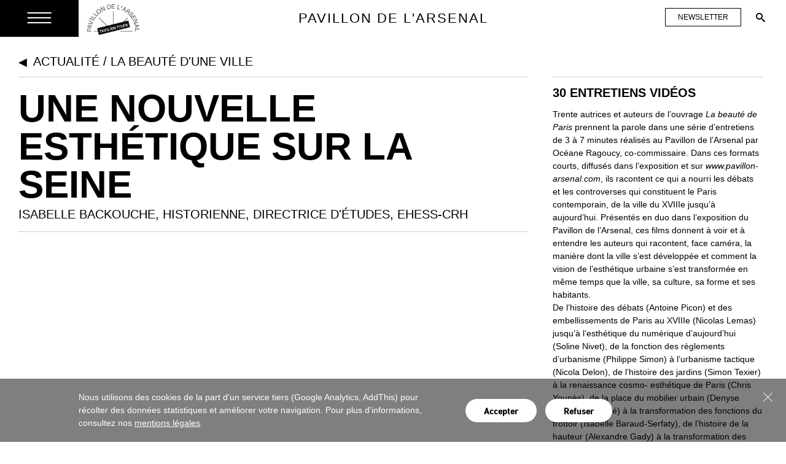

--- FILE ---
content_type: text/html; charset=UTF-8
request_url: https://www.pavillon-arsenal.com/fr/actualite/la-beaute-dune-ville/12041-une-nouvelle-esthetique-sur-la-seine.html
body_size: 7922
content:
<!doctype html>
<!--[if lt IE 7]> <html class="no-js ie6 oldie" lang="fr"> <![endif]-->
<!--[if IE 7]> <html class="no-js ie7 oldie" lang="fr"> <![endif]-->
<!--[if IE 8]> <html class="no-js ie8 oldie" lang="fr"> <![endif]-->
<!--[if IE 9 ]><html class="no-js ie9" lang="fr"> <![endif]-->
<!--[if gt IE 8]><!--> <html class="no-js" lang="fr"> <!--<![endif]-->
<head>
	<meta charset="utf-8">
	<title>Une nouvelle esthétique sur la Seine | La beauté d'une ville | Actualité | Pavillon de l'Arsenal</title>
	<link rel="canonical" href="https://www.pavillon-arsenal.com/fr/actualite/la-beaute-dune-ville/12041-une-nouvelle-esthetique-sur-la-seine.html" />
	<meta name="description" content="

  &quot; À partir du XVIIIe siècle, on considère de plus en plus que certaines activités urbaines, assez sales, assez dégradantes, assez sonores, ne peuvent pas cohabiter avec des monuments ou des..." />
	<meta name="keywords" content="" />
	<meta property="og:image" content="https://www.pavillon-arsenal.com/data/thema_6b03c/fiche/10807/shared_vignette_2d432.jpg?ts=1621956532" />
	<script type="text/javascript" src="https://www.pavillon-arsenal.com/var.php?langue=fr"></script>

	<meta name="viewport" content="width=device-width, initial-scale=1.0">

	<!-- Favicon -->
	<link rel="shortcut icon" href="/assets/images/favicon.ico">
	<link rel="apple-touch-icon-precomposed" sizes="144x144" href="s/assets/images/apple-touch-icon-144x144.png" />
	<link rel="apple-touch-icon-precomposed" sizes="152x152" href="/assets/images/apple-touch-icon-152x152.png" />
	<link rel="icon" type="image/png" sizes="32x32" href="/assets/images/favicon-32x32.png" />
	<link rel="icon" type="image/png" sizes="16x16" href="/assets/images/favicon-16x16.png" />

	<!-- Styles -->
	<link type="text/css" rel="stylesheet" href="/assets/styles/main.css?ts=1747237309" media="all" />
	<link type="text/css" rel="stylesheet" href="https://fast.fonts.net/cssapi/babb6578-5341-4047-8511-522a1e99c8e1.css"/>

	<!-- Javascript -->
	<!-- <script type="text/javascript" src="https://maps.googleapis.com/maps/api/js?key=AIzaSyBdM1hXQFNXi5luJIiEWXQlNxbV7jILFkM"></script> -->
	<script src="https://api.dmcdn.net/all.js"></script>
	<script type="text/javascript" src="/assets/scripts/lib/modernizr.custom.js"></script>
	<script type="text/javascript" src="/assets/scripts/lib/nprogress/nprogress.js"></script>
	<!-- addthis -->
	<!-- Go to www.addthis.com/dashboard to customize your tools --> <script type="text/javascript" src="//s7.addthis.com/js/300/addthis_widget.js#pubid=ra-607eae9e1076c220"></script>
	<script src='https://www.google.com/recaptcha/api.js?render=6Lc2oj4qAAAAAO9_qRk1fACsKgzvZ5AKy5dpn5U1'></script>
	
	<!-- SHOPIFY CART -->
	<script type="text/javascript">
	/*<![CDATA[*/
	(function () {
	var scriptURL = 'https://sdks.shopifycdn.com/buy-button/latest/buy-button-storefront.min.js';

	if (window.ShopifyBuy) {
		
		if (window.ShopifyBuy.UI) {
		ShopifyBuyInit();
		} else {
		loadScript();
		}
	} else {
		loadScript();

	}
	function loadScript() {
		var script = document.createElement('script');
		script.async = true;
		script.src = scriptURL;
		(document.getElementsByTagName('head')[0] || document.getElementsByTagName('body')[0]).appendChild(script);
		script.onload = ShopifyBuyInit;
	}
	function ShopifyBuyInit() {
		var client = ShopifyBuy.buildClient({
		domain: 'pavillon-de-larsenal.myshopify.com',
		storefrontAccessToken: '04193d336d6ee18006572fc07ec56c80',
		});
		ShopifyBuy.UI.onReady(client).then(function (ui) {
		ui.createComponent('product', {
			moneyFormat: '%E2%82%AC%7B%7Bamount_with_comma_separator%7D%7D',
			 
			options: {
				"cart": {
					events: {
						beforeInit: function (cart) {
						var actualOpen = cart.checkout.open;
						cart.checkout.open = function (url) {
							var newUrl = new URL(url);
							newUrl.searchParams.set("locale", "fr");
							actualOpen.call(this, newUrl.toString());
						};
						}
					},
					"styles": {
						"button": {
							"font-weight": "bold",
							":hover": {
							"background-color": "#000000"
							},
							"background-color": "#000000",
							":focus": {
							"background-color": "#000000"
							},
							":disabled": {
							"opacity": "0.7"
							},
							"border-radius": "0px"
						},
						"notice" : {
							'text-align' : 'left'
						}
					
					},
					"templates": {
	    				"footer" : '{{^data.isEmpty}}<div class="{{data.classes.cart.footer}}" data-element="cart.footer">{{#data.discounts}}<div class="{{data.classes.cart.discount}}" data-element="cart.discount"><span class="{{data.classes.cart.discountText}}" data-element="cart.discountText"><svg xmlns="http://www.w3.org/2000/svg" viewBox="0 0 12 12" class="{{data.classes.cart.discountIcon}}" data-element="cart.discountIcon" aria-hidden="true"><path d="M10.001 2.99856C9.80327 2.99856 9.61002 2.93994 9.44565 2.83011C9.28128 2.72029 9.15317 2.56418 9.07752 2.38155C9.00187 2.19891 8.98207 1.99794 9.02064 1.80405C9.05921 1.61016 9.1544 1.43207 9.29419 1.29228C9.43397 1.1525 9.61207 1.0573 9.80596 1.01874C9.99984 0.980171 10.2008 0.999965 10.3834 1.07562C10.5661 1.15127 10.7222 1.27938 10.832 1.44375C10.9418 1.60812 11.0005 1.80136 11.0005 1.99905C11.0005 2.26414 10.8952 2.51837 10.7077 2.70581C10.5203 2.89326 10.266 2.99856 10.001 2.99856ZM10.001 1.67062e-05H7.0024C6.87086 -0.000743818 6.74046 0.024469 6.61868 0.0742095C6.49691 0.12395 6.38614 0.19724 6.29275 0.289876L0.295655 6.28697C0.201972 6.37989 0.127614 6.49044 0.0768697 6.61224C0.0261256 6.73404 0 6.86468 0 6.99663C0 7.12857 0.0261256 7.25922 0.0768697 7.38102C0.127614 7.50282 0.201972 7.61336 0.295655 7.70628L4.29372 11.7043C4.38664 11.798 4.49718 11.8724 4.61898 11.9231C4.74078 11.9739 4.87143 12 5.00337 12C5.13532 12 5.26596 11.9739 5.38776 11.9231C5.50956 11.8724 5.62011 11.798 5.71303 11.7043C5.90294 11.5044 11.5102 5.89716 11.7101 5.70725C11.8028 5.61386 11.876 5.50309 11.9258 5.38132C11.9755 5.25954 12.0007 5.12914 12 4.99759V1.99905C12 1.46887 11.7894 0.96041 11.4145 0.585519C11.0396 0.210628 10.5311 1.67062e-05 10.001 1.67062e-05Z" /></svg><span class="visuallyhidden">Discount:</span>{{text}}                  </span><span class="{{data.classes.cart.discountAmount}}" data-element="cart.discountAmount">{{amount}}</span>                </div>{{/data.discounts}}  		<div style="font-weight:bold;"><p class="{{data.classes.cart.subtotalText}}" data-element="cart.total">{{data.text.total}}</p><p class="{{data.classes.cart.subtotal}}" data-element="cart.subtotal">{{data.formattedTotal}}</p>{{#data.contents.note}}                <div class="{{data.classes.cart.note}}" data-element="cart.note"><p class="{{data.classes.cart.noteDescription}}" data-element="cart.noteDescription">	 {{data.text.noteDescription}}</p></div>{{/data.contents.note}}<p class="{{data.classes.cart.notice}}" data-element="cart.notice">{{data.text.notice}}</p><p class="{{data.classes.cart.notice}}" data-element="cart.notice"><input style="margin-right:5px;-webkit-appearance: checkbox;" type="checkbox" name="tandc" value="I accept the terms and conditions." onclick="if (this.checked == true) { document.getElementById(\'checkoutButton\').disabled=false; } else { document.getElementById(\'checkoutButton\').disabled=true; }">J\'accepte les <a href=\'https://www.pavillon-arsenal.com/data/panier_e8a9a/accueil/15/cg_boutique_07a94.pdf\' target=\'_blank\'>conditions générales de vente</a>.</p></div><button class="{{data.classes.cart.button}}" type="button" id="checkoutButton" data-element="cart.button" disabled>{{data.text.button}}</button>						 </div>{{/data.isEmpty}}',		
					},
					"text": {
					"title": "Votre Panier",
					"total": "Sous-total",
					"empty": "Votre panier est vide",
					"notice": "Taxes incluses. Frais de port calculés à l'étape suivante.",
					"button": "Valider le panier"
    				},
    			"popup": false

				},
			 
				"toggle": {
					"styles": {
					"toggle": {
						"font-weight": "bold",
						"background-color": "#000000",
						":hover": {
						"background-color": "#000000"
						},
						":focus": {
						"background-color": "#000000"
						}
					}
					}
				}
			},
		});
		});
	}
	})();
	/*]]>*/
</script>
</head>
<body role="document" data-controller="" data-template="thema_6b03c_fiche" class="thema_6b03c_fiche ">
 

	<div class="page-loader"><div class="loadImg"></div></div>

<link rel="stylesheet" type="text/css" href="/rgpd/style.css" media="all" />
<div class="rgpd-info_bar rgpd-info_bar-open">
    <div class="rgpd-close">
        <div></div>
        <div></div>
    </div>
    <div class="rgpd-text">
    Nous utilisons des cookies de la part d'un service tiers (Google Analytics, AddThis) pour récolter des données statistiques et améliorer votre navigation. Pour plus d'informations, consultez nos <a target="_BLANK" href="https://www.pavillon-arsenal.com/fr/mentions-legales/">mentions légales</a>.    </div>
    <div class="rgpd-buttons-wrapper">
        <div class="rgpd-button" data-rgpd-action="accept-all"> Accepter</div>
        <div class="rgpd-button" data-rgpd-action="refuse-all"> Refuser</div>
    </div>
   
</div>

<script type="text/javascript" src="/rgpd/script.js"></script>

 <header class="pav-header">
	<div class="hdr-pavillon-arsenal clearfix">
		<div class="burger-icon"><i class="brgr"></i></div>
		<a class="logo" href="https://www.pavillon-arsenal.com/fr/"><img src="/assets/images/PA30-White.png?hash=2"></a>
			<a class="logo-signe" href="https://www.pavillon-arsenal.com/fr/signe/"><img src="/assets/images/signe.png"></a>
		
		<a href="/" class="header-title">Pavillon de l'Arsenal</a>

	
		<div class="tool-nav">
			<a href="javascript:;" data-title="newsletter" id="newsletter" data-trigger="newsletter" class="icon icon-mail btn-newsletter btn-newsletter-mobile">
				<span>Newsletter</span>
			</a>
			<div class="tool-items">
				<a href="javascript:;" data-title="newsletter" id="newsletter" data-trigger="newsletter" class="icon icon-mail btn-newsletter btn-newsletter-desktop">
					<span>Newsletter</span>
				</a>
				<!--<a href="javascript:;" data-title="infos" id="infos" data-trigger="infos" class="icon icon-info"></a>-->
				<a href="javascript:;" data-title="Recherche" id="recherche" data-trigger="recherche" class="icon icon-srch"></a>

				<!--<a href="javascript:;" data-title="partager" id="partager" data-trigger="partager" class="icon icon-share"></a>-->
			</div>
			<a href="javascript:;" id="gear" class="icon-cog icon-srch"></a>
			<div class="tool-head">
				<div class="title-tool title-L-bolder">Rechercher</div>
				<span class="icon-cross"></span>
			</div>
		</div>
	</div>

	<section class="nav-ctnr">
		<ul class="nav">
		<li class="nav-item"><a class="nav-link" href="https://www.pavillon-arsenal.com/fr/expositions/"><p><!--<i>01. </i>-->Expositions</p></a></li>

		<li class="nav-item"><a class="nav-link" href="https://www.pavillon-arsenal.com/fr/conferences-debats/"><p><!--<i>02. </i>-->Conférences</p></a></li>

		<li class="nav-item"><a class="nav-link" href="https://www.pavillon-arsenal.com/fr/visites-activites/"><p><!--<i>03. </i>-->Visite et activités</p></a></li>

		<li class="nav-item"><a class="nav-link" href="https://www.pavillon-arsenal.com/fr/edition-e-boutique/"><p><!--<i>04. </i>-->Boutique en ligne</p></a></li>

		<li class="nav-item"><a class="nav-link" href="https://www.pavillon-arsenal.com/fr/arsenal-tv/"><p><!--<i>05. </i>-->Vidéos</p></a></li>

		<li class="nav-item"><a class="nav-link" href="https://www.pavillon-arsenal.com/fr/hors-les-murs/"><p><!--<i>06. </i>-->Itinérances</p></a></li>

		<li class="nav-item"><a class="nav-link" href="https://www.pavillon-arsenal.com/fr/signe/"><p><!--<i>07. </i>-->Magazine</p></a></li>

		<li class="nav-item"><a class="nav-link" href="https://www.pavillon-arsenal.com/fr/le-pavillon-de-larsenal/"><p><!--<i>08. </i>-->À propos</p></a></li>

		<li class="nav-item"><a class="nav-link" target="_BLANK" href="http://www.faireparis.com/"><p><!--<i>09. </i>-->faireparis.com</p></a></li>

					</ul>
	</section>

	<section class="panel-tool-ctnr">
		<div class="nav-panel-right infos">
			<div class="infos-ctnr">
				<div class="title-L bolder">pavillon de l'arsenal</div>
				<div class="subtitle">21, boulevard morland<br>75004 Paris</div>
				<span class="title-L">horaires d'ouverture</span>
				<p class="txt-bolder txt-mdm">Du mardi au dimanche de 11h à 19h</p>
				<br/>
				<span class="title-L">Entrée libre</span>
				<p class="txt-bolder txt-mdm">L'accès est gratuit pour l'ensemble des expositions et manifestations.</p>
			</div>
						<img src="/assets/images/map.jpg">
			<div class="infos-ctnr">
				<span class="title-L">Venir au pavillon de l'arsenal</span>
				<p class="txt-bolder txt-mdm">Métro : Sully-Morland ou Bastille (lignes 1-5-7-8)<br/>Autobus : 87, 86, 67</p>
				<br/>
				<span class="title-L">Contact et informations</span>
				<p class="txt-bolder txt-mdm">Accueil : 01 42 76 33 97<br/>Communication : 01 42 76 23 76<br/>Presse : 01 42 7626 53<br/><br/><a href="mailto:infopa@pavillon-arsenal.com">infopa@pavillon-arsenal.com</a></p>
			</div>
		</div>
		<div class="nav-panel-right recherche">
			<form action="https://www.pavillon-arsenal.com/fr/recherche/" method="post" autocomplete="off" class="clearfix">
				<input type="hidden" name="todo" value="quickSearch" />
				<input type="hidden" id="idSousRubrique" name="idSousRubrique" value="1213" />
				<input type="text" class="txt-bolder" value="" placeholder="mots clés" id="keyword" name="keyword" />
				<span class="submit-btn icon-srch"></span>
				<input type="submit" value="" />
				<div class="quickSearch-autocomplete"></div>
			</form>
			<div class="quickSearch-results"></div>
		</div>

		<div class="nav-panel-right calendrier">
			<div id="calendar">
				<script type="text/template" id="pav-calendar">
					<div class="clndr-controls">
					  <div class="clndr-previous-button">&#9664;&#xFE0E;</div>
					  <div class="month title-L"><%= month %> <%= year %></div>
					  <div class="clndr-next-button">&#9654;&#xFE0E;</div>
					</div>
					<div class="clndr-grid">
					  <div class="days-of-the-week">
						<% _.each(daysOfTheWeek, function(day) { %>
						  <div class="header-day title-L bolder"><%= day %></div>
						<% }); %>
						<div class="days title-L bolder">
						  <% _.each(days, function(day) { %>
							<div class="<%= day.classes %>"><%= day.day %></div>
						  <% }); %>
						</div>
					  </div>
					  <div class="calendar-list">
							<a href="https://www.pavillon-arsenal.com/fr/calendrier/">
		<div class="quickSearch-nbResult">Consulter l'agenda</div>
	</a>
					  </div>
					  <span class="loader-btn"></span>
					</div>
				</script>
			</div>
			<form action="https://www.pavillon-arsenal.com/fr/calendrier/" method="post" autocomplete="off" class="hidden" id="dateForm">
				<input type="hidden" name="todo" value="updateList" />
				<input type="hidden" name="searchDate" value="2025-12-06" class="formFieldDate" />
			</form>
		</div>
	</section>
</header>


<div id="fiche" class="page-wrapper">
	<main class="content-wrapper reverse" role="main">
		<div class="fiche-content float bindMultiScroll" id="leftCol">
			<div class="title-fiche fil-ariane">
				<div class="title-L backLink">
					<span style="font-size:18px;vertical-align: baseline;">&#9664;&#xFE0E;&nbsp;</span>
					<span>Actualité</span>
											/ <a href="https://www.pavillon-arsenal.com/fr/actualite/la-beaute-dune-ville/" title="La beauté d'une ville">La beauté d'une ville</a>
					
				</div>
			</div>


			<div class="description">
								<h1 class="title-XL">Une nouvelle esthétique sur la Seine</h1>				<h2 class="subtitle big">Isabelle Backouche, Historienne, directrice d'études, EHESS-CRH</h2>
								



</div>
			<article class="article bdr-top">
								<div class="txt"><div style="position:relative;padding-bottom:56.25%;height:0;overflow:hidden;"><iframe style="width:100%;height:100%;position:absolute;left:0px;top:0px;overflow:hidden" frameborder="0" type="text/html" src="https://www.dailymotion.com/embed/video/x81i40s?autoplay=1&queue-enable=false" width="100%" height="100%" allowfullscreen="" allow="autoplay"></iframe></div>
<br>
  " <i>À partir du XVIIIe siècle, on considère de plus en plus que certaines activités urbaines, assez sales, assez dégradantes, assez sonores, ne peuvent pas cohabiter avec des monuments ou des bâtiments dans lesquels les pouvoirs, le roi, l’hôtel de ville sont installés</i>." <br>
<b>Isabelle Backouche, Historienne, directrice d'études, EHESS-CRH </b></div>			</article>


		</div>

		<div class="side-bar gttr-left bindMultiScroll" id="rightCol">
            <div class="open-panel">

                <div class="side-module">
                    <div class="title-L module-title">30 entretiens vidéos</div>
                    <div class="txt">Trente autrices et auteurs de l’ouvrage <i>La beauté de Paris</i> prennent la parole dans une série d’entretiens de 3 à 7 minutes réalisés au Pavillon de l’Arsenal par Océane Ragoucy, co-commissaire. Dans ces formats courts, diffusés dans l’exposition et sur <i>www.pavillon-arsenal.com</i>, ils racontent ce qui a nourri les débats et les controverses qui constituent le Paris contemporain, de la ville du XVIIIe jusqu’à aujourd’hui. Présentés en duo dans l’exposition du Pavillon de l’Arsenal, ces films donnent à voir et à entendre les auteurs qui racontent, face caméra, la manière dont la ville s’est développée et comment la vision de l’esthétique urbaine s’est transformée en même temps que la ville, sa culture, sa forme et ses habitants.<br>
De l’histoire des débats (Antoine Picon) et des embellissements de Paris au XVIIIe (Nicolas Lemas) jusqu’à l’esthétique du numérique d’aujourd’hui (Soline Nivet), de la fonction des règlements d’urbanisme (Philippe Simon) à l’urbanisme tactique (Nicola Delon), de l’histoire des jardins (Simon Texier) à la renaissance cosmo- esthétique de Paris (Chris Younès), de la place du mobilier urbain (Denyse Rodriguez-Tomé) à la transformation des fonctions du trottoir (Isabelle Baraud-Serfaty), de l’histoire de la hauteur (Alexandre Gady) à la transformation des toits parisiens (Raphaël Ménard), parmi de nombreux autres sujets, ce cheminement à travers la pensée des auteurs rappelle que les débats et les controverses esthétiques ont accompagné l’histoire de la ville. Il expose les grands sujets des débats contemporains et donne l’occasion d’explorer quelques pistes pour s’engager collectivement dans la transition écologique.<br>
<br>
<i>Exposition présentée du 26 mai 2021 au 26 septembre 2021</i></div>
                </div>
			</div>
    <div class="grid-container">
        <div class="grid-title-container">
                <div class="title-L module-title">voir aussi dans "<a href="https://www.pavillon-arsenal.com/fr/actualite/la-beaute-dune-ville/" title="La beauté d'une ville">La beauté d'une ville</a>"</div>
            
        </div>
        <div class="grid-wrapper grid-collection">
            <div class="grid-item spec-tosee">
                <a href="https://www.pavillon-arsenal.com/fr/actualite/la-beaute-dune-ville/12074-chiffonnier-du-futur.html" title="Chiffonnier du futur">
                    <div style="position:relative">
                        <div class="grid-block main">
                            <img src="https://www.pavillon-arsenal.com/data/thema_6b03c/fiche/10840/vign-liste_sans_titre-1_copie_9f53e.jpg" alt="">
                        </div>
                                            </div>
                    <div class="grid-desc pnlblack">
                        <dt class="title-grid medium item-title clamp">Chiffonnier du futur</dt>
                        <dt class="title-grid sub small item-title clamp">Gwenola Wagon, artiste, enseignante-chercheuse , université Paris 8</dt>
                    </div>
                </a>
            </div>
            <div class="grid-item spec-tosee">
                <a href="https://www.pavillon-arsenal.com/fr/actualite/la-beaute-dune-ville/12066-conflits-de-stationnement.html" title="Conflits de stationnement">
                    <div style="position:relative">
                        <div class="grid-block main">
                            <img src="https://www.pavillon-arsenal.com/data/thema_6b03c/fiche/10832/vign-liste_sans_titre-1_copie_80006.jpg" alt="">
                        </div>
                                            </div>
                    <div class="grid-desc pnlblack">
                        <dt class="title-grid medium item-title clamp">Conflits de stationnement</dt>
                        <dt class="title-grid sub small item-title clamp">Laurent Le Bon, conservateur général du patrimoine</dt>
                    </div>
                </a>
            </div>
            <div class="grid-item spec-tosee">
                <a href="https://www.pavillon-arsenal.com/fr/actualite/la-beaute-dune-ville/12057-dans-le-contre-jour-de-nos-applis.html" title="Dans le contre-jour de nos applis">
                    <div style="position:relative">
                        <div class="grid-block main">
                            <img src="https://www.pavillon-arsenal.com/data/thema_6b03c/fiche/10823/vign-liste_sans_titre-1_copie_06aea.jpg" alt="">
                        </div>
                                            </div>
                    <div class="grid-desc pnlblack">
                        <dt class="title-grid medium item-title clamp">Dans le contre-jour de nos applis</dt>
                        <dt class="title-grid sub small item-title clamp">Soline Nivet, architecte et professeure à l'ENSA Paris-Malaquais</dt>
                    </div>
                </a>
            </div>
        </div>
    </div>
		</div>
	</main>
<div class="newsletter-footer">
        <article class="txt article">
            <p><b>Cette fonctionnalité requiert l'utilisation de cookies</b><br/><br/>Vous pouvez modifiez vos préférences cookies <a href="#" style="text-decoration:underline;" class="rgpd-open">ici</a></p>
        </article>
</div></div>



<footer class="pavillon-footer">
	<ul class="vallign">
		<li style="display:none;">
			<div>horaires d'ouverture</div>
			<p>Du mardi au dimanche de 11h à 19h<br>entrée libre</p>
		</li>
		<li>
			<div>© pavillon de l'arsenal</div>
			<p>CENTRE D'ARCHITECTURE ET D'URBANISME DE PARIS ET LA MÉTROPOLE PARISIENNE</p>
		</li>
		<li>
			<div>Contact</div>
			<p><a href="mailto:infopa@pavillon-arsenal.com">infopa@pavillon-arsenal.com</a></p>
		</li>
		<li>
			<div>suivez-nous sur</div>
			<a target="_BLANK" href="http://www.facebook.com/pages/Paris-France/Pavillon-de-lArsenal/109057515786946" class="icon icon-facebook"></a>
			<a target="_BLANK" href="https://twitter.com/PavillonArsenal" class="icon icon-x"></a>
			<a target="_BLANK" href="https://instagram.com/pavillonarsenal/" class="icon icon-instagram"></a>
			<a target="_BLANK" href="https://www.dailymotion.com/Pavillon-Arsenal" class="icon icon-dailymotion"></a>
			<a target="_BLANK" href="https://www.linkedin.com/company/pavillon-de-l'arsenal/" class="icon icon-linkedin"></a>

			
		</li>
		<li>










			<div><a href="https://www.pavillon-arsenal.com/fr/mentions-legales/">Mentions légales</a></div>
			<div><a class="rgpd-open" href="#">Cookies</a></div>
		</li>
		<li>
						<dt class="active"><a href="https://www.pavillon-arsenal.com/fr/">Français</a></dt>
			<dt><a href="https://www.pavillon-arsenal.com/en/">English</a></dt>
		</li>
	</ul>
</footer>


	<script src="/assets/scripts/lib/jquery/dist/jquery.min.js"></script>
	<script type="text/javascript" src="https://unpkg.com/masonry-layout@4.2.2/dist/masonry.pkgd.min.js"></script>
	<script>
	// INIT LOADER ONLY ON HOMEPAGE
	if(!$('body[data-template="homepage_9347a"]').length) {
		$('.page-loader').remove();
		$('body').css('overflow', 'inherit');
		$(document).scrollTop(0);
	}else{
		NProgress.start();
		$('.page-loader').css('display', 'block');
		$(document).scrollTop(0);
	}
	</script>
	<script> ROOT = '/assets/scripts/' </script>
	<script data-main="/assets/scripts/app.js?ts=1733405368" src="/assets/scripts/lib/require.js"></script>



</body>
</html>


--- FILE ---
content_type: text/html; charset=UTF-8
request_url: https://www.pavillon-arsenal.com/var.php?langue=fr
body_size: 258
content:
//<![CDATA[
var WEB_ROOT = '/';
var WEB_ROOT_DATA = '/data/';
var WEB_ROOT_IMAGE = '/image/';
var WEB_ROOT_ASSETS = '/assets/';
var WEB_ROOT_IMAGES = '/assets/images/';
var WEB_ROOT_STYLES = '/assets/styles/';
var WEB_ROOT_SCRIPTS = '/assets/scripts/';
var WEB_ROOT_BOWER = '/assets/scripts/bower_components/';
var HTTP = 'https://www.pavillon-arsenal.com/';
var HTTP_DATA = 'https://www.pavillon-arsenal.com/data/';
var HTTP_IMAGE = 'https://www.pavillon-arsenal.com/image/';
var HTTP_BLACKOFFICE = 'https://www.pavillon-arsenal.com/blackoffice/';
var HTTP_ADMINISTRATION = 'https://www.pavillon-arsenal.com/blackoffice/edition/';
var IP_CLIENT = '13.58.8.93';
var IS_MOBILE = '';
var IS_TABLET = '';
var MODE_TEMPLATE = '1';
var MODE_COMPRESSION = '';
var MODE_MINIFIED = '';
var HTTP_LANGUE = 'https://www.pavillon-arsenal.com/fr/';
var ERR_404 = 'https://www.pavillon-arsenal.com/fr/404/';
var LANGUE = 'fr';
var LOCAL_SECONDS = 12; var LOCAL_MINUTES = 32; var LOCAL_HOURS = 1;//]]>

--- FILE ---
content_type: text/html; charset=utf-8
request_url: https://www.google.com/recaptcha/api2/anchor?ar=1&k=6Lc2oj4qAAAAAO9_qRk1fACsKgzvZ5AKy5dpn5U1&co=aHR0cHM6Ly93d3cucGF2aWxsb24tYXJzZW5hbC5jb206NDQz&hl=en&v=TkacYOdEJbdB_JjX802TMer9&size=invisible&anchor-ms=20000&execute-ms=15000&cb=8xk4yi7poq9s
body_size: 45759
content:
<!DOCTYPE HTML><html dir="ltr" lang="en"><head><meta http-equiv="Content-Type" content="text/html; charset=UTF-8">
<meta http-equiv="X-UA-Compatible" content="IE=edge">
<title>reCAPTCHA</title>
<style type="text/css">
/* cyrillic-ext */
@font-face {
  font-family: 'Roboto';
  font-style: normal;
  font-weight: 400;
  src: url(//fonts.gstatic.com/s/roboto/v18/KFOmCnqEu92Fr1Mu72xKKTU1Kvnz.woff2) format('woff2');
  unicode-range: U+0460-052F, U+1C80-1C8A, U+20B4, U+2DE0-2DFF, U+A640-A69F, U+FE2E-FE2F;
}
/* cyrillic */
@font-face {
  font-family: 'Roboto';
  font-style: normal;
  font-weight: 400;
  src: url(//fonts.gstatic.com/s/roboto/v18/KFOmCnqEu92Fr1Mu5mxKKTU1Kvnz.woff2) format('woff2');
  unicode-range: U+0301, U+0400-045F, U+0490-0491, U+04B0-04B1, U+2116;
}
/* greek-ext */
@font-face {
  font-family: 'Roboto';
  font-style: normal;
  font-weight: 400;
  src: url(//fonts.gstatic.com/s/roboto/v18/KFOmCnqEu92Fr1Mu7mxKKTU1Kvnz.woff2) format('woff2');
  unicode-range: U+1F00-1FFF;
}
/* greek */
@font-face {
  font-family: 'Roboto';
  font-style: normal;
  font-weight: 400;
  src: url(//fonts.gstatic.com/s/roboto/v18/KFOmCnqEu92Fr1Mu4WxKKTU1Kvnz.woff2) format('woff2');
  unicode-range: U+0370-0377, U+037A-037F, U+0384-038A, U+038C, U+038E-03A1, U+03A3-03FF;
}
/* vietnamese */
@font-face {
  font-family: 'Roboto';
  font-style: normal;
  font-weight: 400;
  src: url(//fonts.gstatic.com/s/roboto/v18/KFOmCnqEu92Fr1Mu7WxKKTU1Kvnz.woff2) format('woff2');
  unicode-range: U+0102-0103, U+0110-0111, U+0128-0129, U+0168-0169, U+01A0-01A1, U+01AF-01B0, U+0300-0301, U+0303-0304, U+0308-0309, U+0323, U+0329, U+1EA0-1EF9, U+20AB;
}
/* latin-ext */
@font-face {
  font-family: 'Roboto';
  font-style: normal;
  font-weight: 400;
  src: url(//fonts.gstatic.com/s/roboto/v18/KFOmCnqEu92Fr1Mu7GxKKTU1Kvnz.woff2) format('woff2');
  unicode-range: U+0100-02BA, U+02BD-02C5, U+02C7-02CC, U+02CE-02D7, U+02DD-02FF, U+0304, U+0308, U+0329, U+1D00-1DBF, U+1E00-1E9F, U+1EF2-1EFF, U+2020, U+20A0-20AB, U+20AD-20C0, U+2113, U+2C60-2C7F, U+A720-A7FF;
}
/* latin */
@font-face {
  font-family: 'Roboto';
  font-style: normal;
  font-weight: 400;
  src: url(//fonts.gstatic.com/s/roboto/v18/KFOmCnqEu92Fr1Mu4mxKKTU1Kg.woff2) format('woff2');
  unicode-range: U+0000-00FF, U+0131, U+0152-0153, U+02BB-02BC, U+02C6, U+02DA, U+02DC, U+0304, U+0308, U+0329, U+2000-206F, U+20AC, U+2122, U+2191, U+2193, U+2212, U+2215, U+FEFF, U+FFFD;
}
/* cyrillic-ext */
@font-face {
  font-family: 'Roboto';
  font-style: normal;
  font-weight: 500;
  src: url(//fonts.gstatic.com/s/roboto/v18/KFOlCnqEu92Fr1MmEU9fCRc4AMP6lbBP.woff2) format('woff2');
  unicode-range: U+0460-052F, U+1C80-1C8A, U+20B4, U+2DE0-2DFF, U+A640-A69F, U+FE2E-FE2F;
}
/* cyrillic */
@font-face {
  font-family: 'Roboto';
  font-style: normal;
  font-weight: 500;
  src: url(//fonts.gstatic.com/s/roboto/v18/KFOlCnqEu92Fr1MmEU9fABc4AMP6lbBP.woff2) format('woff2');
  unicode-range: U+0301, U+0400-045F, U+0490-0491, U+04B0-04B1, U+2116;
}
/* greek-ext */
@font-face {
  font-family: 'Roboto';
  font-style: normal;
  font-weight: 500;
  src: url(//fonts.gstatic.com/s/roboto/v18/KFOlCnqEu92Fr1MmEU9fCBc4AMP6lbBP.woff2) format('woff2');
  unicode-range: U+1F00-1FFF;
}
/* greek */
@font-face {
  font-family: 'Roboto';
  font-style: normal;
  font-weight: 500;
  src: url(//fonts.gstatic.com/s/roboto/v18/KFOlCnqEu92Fr1MmEU9fBxc4AMP6lbBP.woff2) format('woff2');
  unicode-range: U+0370-0377, U+037A-037F, U+0384-038A, U+038C, U+038E-03A1, U+03A3-03FF;
}
/* vietnamese */
@font-face {
  font-family: 'Roboto';
  font-style: normal;
  font-weight: 500;
  src: url(//fonts.gstatic.com/s/roboto/v18/KFOlCnqEu92Fr1MmEU9fCxc4AMP6lbBP.woff2) format('woff2');
  unicode-range: U+0102-0103, U+0110-0111, U+0128-0129, U+0168-0169, U+01A0-01A1, U+01AF-01B0, U+0300-0301, U+0303-0304, U+0308-0309, U+0323, U+0329, U+1EA0-1EF9, U+20AB;
}
/* latin-ext */
@font-face {
  font-family: 'Roboto';
  font-style: normal;
  font-weight: 500;
  src: url(//fonts.gstatic.com/s/roboto/v18/KFOlCnqEu92Fr1MmEU9fChc4AMP6lbBP.woff2) format('woff2');
  unicode-range: U+0100-02BA, U+02BD-02C5, U+02C7-02CC, U+02CE-02D7, U+02DD-02FF, U+0304, U+0308, U+0329, U+1D00-1DBF, U+1E00-1E9F, U+1EF2-1EFF, U+2020, U+20A0-20AB, U+20AD-20C0, U+2113, U+2C60-2C7F, U+A720-A7FF;
}
/* latin */
@font-face {
  font-family: 'Roboto';
  font-style: normal;
  font-weight: 500;
  src: url(//fonts.gstatic.com/s/roboto/v18/KFOlCnqEu92Fr1MmEU9fBBc4AMP6lQ.woff2) format('woff2');
  unicode-range: U+0000-00FF, U+0131, U+0152-0153, U+02BB-02BC, U+02C6, U+02DA, U+02DC, U+0304, U+0308, U+0329, U+2000-206F, U+20AC, U+2122, U+2191, U+2193, U+2212, U+2215, U+FEFF, U+FFFD;
}
/* cyrillic-ext */
@font-face {
  font-family: 'Roboto';
  font-style: normal;
  font-weight: 900;
  src: url(//fonts.gstatic.com/s/roboto/v18/KFOlCnqEu92Fr1MmYUtfCRc4AMP6lbBP.woff2) format('woff2');
  unicode-range: U+0460-052F, U+1C80-1C8A, U+20B4, U+2DE0-2DFF, U+A640-A69F, U+FE2E-FE2F;
}
/* cyrillic */
@font-face {
  font-family: 'Roboto';
  font-style: normal;
  font-weight: 900;
  src: url(//fonts.gstatic.com/s/roboto/v18/KFOlCnqEu92Fr1MmYUtfABc4AMP6lbBP.woff2) format('woff2');
  unicode-range: U+0301, U+0400-045F, U+0490-0491, U+04B0-04B1, U+2116;
}
/* greek-ext */
@font-face {
  font-family: 'Roboto';
  font-style: normal;
  font-weight: 900;
  src: url(//fonts.gstatic.com/s/roboto/v18/KFOlCnqEu92Fr1MmYUtfCBc4AMP6lbBP.woff2) format('woff2');
  unicode-range: U+1F00-1FFF;
}
/* greek */
@font-face {
  font-family: 'Roboto';
  font-style: normal;
  font-weight: 900;
  src: url(//fonts.gstatic.com/s/roboto/v18/KFOlCnqEu92Fr1MmYUtfBxc4AMP6lbBP.woff2) format('woff2');
  unicode-range: U+0370-0377, U+037A-037F, U+0384-038A, U+038C, U+038E-03A1, U+03A3-03FF;
}
/* vietnamese */
@font-face {
  font-family: 'Roboto';
  font-style: normal;
  font-weight: 900;
  src: url(//fonts.gstatic.com/s/roboto/v18/KFOlCnqEu92Fr1MmYUtfCxc4AMP6lbBP.woff2) format('woff2');
  unicode-range: U+0102-0103, U+0110-0111, U+0128-0129, U+0168-0169, U+01A0-01A1, U+01AF-01B0, U+0300-0301, U+0303-0304, U+0308-0309, U+0323, U+0329, U+1EA0-1EF9, U+20AB;
}
/* latin-ext */
@font-face {
  font-family: 'Roboto';
  font-style: normal;
  font-weight: 900;
  src: url(//fonts.gstatic.com/s/roboto/v18/KFOlCnqEu92Fr1MmYUtfChc4AMP6lbBP.woff2) format('woff2');
  unicode-range: U+0100-02BA, U+02BD-02C5, U+02C7-02CC, U+02CE-02D7, U+02DD-02FF, U+0304, U+0308, U+0329, U+1D00-1DBF, U+1E00-1E9F, U+1EF2-1EFF, U+2020, U+20A0-20AB, U+20AD-20C0, U+2113, U+2C60-2C7F, U+A720-A7FF;
}
/* latin */
@font-face {
  font-family: 'Roboto';
  font-style: normal;
  font-weight: 900;
  src: url(//fonts.gstatic.com/s/roboto/v18/KFOlCnqEu92Fr1MmYUtfBBc4AMP6lQ.woff2) format('woff2');
  unicode-range: U+0000-00FF, U+0131, U+0152-0153, U+02BB-02BC, U+02C6, U+02DA, U+02DC, U+0304, U+0308, U+0329, U+2000-206F, U+20AC, U+2122, U+2191, U+2193, U+2212, U+2215, U+FEFF, U+FFFD;
}

</style>
<link rel="stylesheet" type="text/css" href="https://www.gstatic.com/recaptcha/releases/TkacYOdEJbdB_JjX802TMer9/styles__ltr.css">
<script nonce="acN6swj5FYyAA1ArQSpgjQ" type="text/javascript">window['__recaptcha_api'] = 'https://www.google.com/recaptcha/api2/';</script>
<script type="text/javascript" src="https://www.gstatic.com/recaptcha/releases/TkacYOdEJbdB_JjX802TMer9/recaptcha__en.js" nonce="acN6swj5FYyAA1ArQSpgjQ">
      
    </script></head>
<body><div id="rc-anchor-alert" class="rc-anchor-alert"></div>
<input type="hidden" id="recaptcha-token" value="[base64]">
<script type="text/javascript" nonce="acN6swj5FYyAA1ArQSpgjQ">
      recaptcha.anchor.Main.init("[\x22ainput\x22,[\x22bgdata\x22,\x22\x22,\[base64]/[base64]/[base64]/[base64]/ODU6NzksKFIuUF89RixSKSksUi51KSksUi5TKS5wdXNoKFtQZyx0LFg/[base64]/[base64]/[base64]/[base64]/bmV3IE5bd10oUFswXSk6Vz09Mj9uZXcgTlt3XShQWzBdLFBbMV0pOlc9PTM/bmV3IE5bd10oUFswXSxQWzFdLFBbMl0pOlc9PTQ/[base64]/[base64]/[base64]/[base64]/[base64]/[base64]\\u003d\\u003d\x22,\[base64]\x22,\[base64]/[base64]/[base64]/DgMKuw6nDncOawovDo1x7NBkcwo8ldAvDqcKCw4YRw4k6w5w8wo/Ds8KrFzE9w65+w7bCtWjDicOdLsOnAMOQwr7Di8K7R0A1wqkrWn4EAsKXw5XChyLDicKawpQwScKlBjcnw5jDnU7Duj/CjmTCk8OxwrpVS8OqwoTCnsKuQ8KowrdZw6bCjUTDpsOoVcKcwoskwpNES0k0wpzCl8OWRV5fwrZew6HCuXR9w7Q6GAwaw64uw6XDn8OCN0gzWwDDjsOtwqNhY8K8wpTDs8OPIMKjdMOoIMKoMjjCvcKrwprDlMOHNxo6V0/[base64]/w60Rw73DvMOUw7FAGsO/w43ClMKhw7dzwr/CoMK9w6bDslbCuiMhPjbDo2JsdT5GEcODWMKZwrJEwqt/w67DoyMyw5E8wqjDqCPCj8KrwpzDlsOBAsOzw5ZHwpN6LRRRRcOJw7wow7zDlcO/wojCpF3DnMOcFhwoQsKBGAJnbF42SADDhg8lw43CoUA2LsKlP8O7wprCm3nCrWxowokRQMOsPxpGwoZIKwnDv8KBw7ZFwqxHZVjDvVgZcsKBw50yBcOKcFPChMKQwrfDnHXDtsOqwqF+w4F2UMOLY8K5w4vDtcKtfC/CgcKNw6TCl8OgHQrCjFbDmQVRwo4Pwq7CpcKhdxXDig/CnMODEgbCmMO4wotBcMOJw6wDwpwtFVA8CMOMFUrDocOdw65MworClcKiw7NVMgrDpx7DojAvwqYxw6o1bCQ2w55NchXDnhcpw6/DjMKLYjNWwpI6w5orwp3DkD/Chz7DlsOVw7LDmcKVcQ9DcMK2wpbDh2zDmQEDAcOwAMO3w5soHsO5woXCt8Kqwr/DlsOBLRFSSwPDih3ClMOcwr/[base64]/CgmsBS8Oow60oVcOKLUY+QGA4woUVwrl+wrbDjcKKOcOEw4HDksOyWhUIKkjDhMO6wpI1w7xXwrzDlGTCq8KMwoglwpPClA/CssOvGjQdIlDDpcOlfjo5w4/[base64]/CoDkqcsKFFnHDtgDCpsK0fxh3w5o+aXrDsi8qwovCgxfCq3h3w6Zuw6jDpHElGcOEdsKTwrMFwq06wrRjwrXDu8KAwozCnhbDoMOfayHDiMOmPsKcQ0vDojEuwooBIMKLw4HCn8O0w5R+wo1LwqAyQjHDo0PCqhUuw5TDg8OUSMO9JV5sw4ogwqLCm8KPwq/ChcO5w47CtsKYwrpew6UXKy0swp4sUMOtw4nDuyhPLVYuWsOYwqrDpcORLk/DmFDDswBGFcKIw6HDuMOewp/CvWc6woPCpMOkSMO5wqE/FgvChsOIVgcFw5HDnhDDhxB8wqlFXmZtRFvDmEvDgcKIVg/DjsK7wrQiQcKbwoTDtcO/woHCgMKewpPCoXLCnxvDm8OEd1XDtMOzD0DDsMO/w7vCmmDDhMKWFRLCh8KJfcK4w5bCihfDpgRBw6sYLWbDgcO5OMKITsObY8OVe8KjwroOV27CqgTDmMKYGsKLw67DpAzCk0snw6DCjsOxwqnCqcK9HwrCrsOCw5g4PDbCqMK2enJpRXLDnMKaVxYSY8ONJ8KZMMKMw6zCsMKXcsOvfsObwr8XUhTCkcO/[base64]/DucKzAsO7wr1Iw55OIcKKw5bCl8OvwprDqcKFw6nDqhFbwpLCtyRxIwDCkQXCryggwqLDl8OXQsOewrXDlcKhw7EZR3vCvB3CucKrwoDCojQOwoccWcOMw5TCvMKtw5rCvcKIIcOuP8K1w4bDqsOMw6zCngjCgR0hw53Cs1XClXRrw4DCo1R4wq/DgFtEwpTCpXzDiGnDl8KeKsOEF8KxQcK5w6IRwrjDlk/CuMOzw5shw7ooBg4FwrlXKl1Qw4oow4xtw7Iqw6/CpMOoaMOQwovDmsKIHMOhK0coIsKINg/DhmrDsWTCvsKOGcK1ScO+wpMJwrDCq1XDvsONwrrDhcOqa0RuwqgkwqHDvsKbw4kpAmMkWsKOQ1TCk8O5OHfDvsK6F8KhV0vDhiIFXcK1w4XCmizDtcO9SGYvwrg8wpNawp5ZGn0/[base64]/DjlHCr0RZAMKXDgzDmsOiw50xwr3DpnoyLVQcFMKswpY+csOxw6kCBgDCscKxXxXDuMOAw5cMworDrsKmw7BOSQguwq3ClmpYw4dKYCElw6zDl8KKw43DhcOzwr49wrDCsQQ1woDCmcKwLsOLw6c9WcKeOELCh1TDrcOvw7nCgHkefcOtw4JVCS86IT/CusOnEDLDscKyw5pxwppKL27CkUBEwrTDlcKqwrXCqMKdw60YUUE+dWAEeRvCoMKsV1pbw6PCnh/[base64]/Dg8K/w5zDlkQjwrglw5tTw7/DmVPDnnXDllHDiMKudkjDl8Kuw57Dk2UOw4lxEMKpwpd0J8KncsOow4nCg8OHACnDjsK/w5Vfw7B6w7rCqSJce0DDtsOZwqrCtRRrQcKVwqbCu8KgTCDDk8OCw7twcsO8w4oHL8KVw6Y1OcK7bhzCpMKqAcOJcU3Do05Owp4DUFfCm8K4wo/DrsKywrbDicO0bGIIwpjDncKVw4IobFTDosOpbG/DlsODR2DDtsOGw4YoRsOFScKswqw4S1/DoMKuw6HDkjTCksKQw77Co3bDkMKqw4EHa3VXJUEuwq/DlcOofjLDoCpDVMOiw5JJw7wPw7FuB3PDh8OMEFDCvsKpPsOqwqzDlQp/wqXCjFh+wp5Jwq/DgDHDrMOnwqd/HcKkwq/DssOdw5zCmcKzwqZxOwfDmCZKecOaw63CpsKqw4/ClcKGw6rCq8KoNsOIaGfCqMK+wohMCmBeDcOjE3PCkMKxwqbCpcOOLMOhwr3DoXzDvcKZw7HCg3p0w6XDm8O5LMOqa8KVXmctS8K5QxVJBB7Chnp1w6p6ITp9DcO0w7DDgmrDvH/[base64]/Dg8OxR1kmwpTCuWPCqcOFw7/CusOPXFXClcO2wqTDv1fCnGdfw6zDj8Kaw7lhwowTw6/ChcKNwonCrnzDoMOMw5rDmjY/wpEjw50vw4LDksKrWsKGw40APMOOFcKWDBHCnsK0wqIWw7XCqWXChxIWBQrCnDk1woXDkjFjayXCsSHCu8ORYMKiwolQSBnDmcK1EmkhwqrCg8Oew4DCpsKcTsOuwpNsDl/CkcO1bGF4w5LCqkPCrcKbw4nDp27Dq2/CmcKjZEBoOcK5w4sbTGTCusK8wrwPI3DClsKQQMKORC4CHsKvXhcVM8KTS8KoN1YcR8K3w6rDtMOCJMKYd1MNw7DChBIzw7bCsXTDg8KQw5YZNX3CncO3WsOfFMOSNsKgBDF8w7Y2w4/ChT/DpsObHFTCk8KzwoLDtsKuM8K+IGUSO8Kew7DCqBgRQx4lwqbDp8O9M8O8MV5iBMOywpzCgsKRw5Bbw4rDmMKQMQ3DjUd4XxQiYsOWw6twwozCvGvDqcKOVsOQf8OrG1V+wppPViNyWHBWwp0bw5HDkMKnPsK1wovDjx/CrcOfJMOww45Xw5Qmw40pd1lGZhzDnBpMcsKmwpsWaz7DpMOPZmdgw5tiC8OuP8OzZQ8Pw6ozBsKEw5LDnMK+QRPCgMOBKC87w4ccAAYBe8O9w7DCsHogAsOww6/[base64]/DtR/CsicQw7EPBlvCkMOVwqzDqsK7wqYwG8OONcK3EsO7WsOgwoAkw5FuFsO/w5hYwqPDuFxPBcObBsK7KcKzEkDDssKqDELCvcKDwp3DskPDu1NzRcOywpDDhjkmUV9qw7nDq8KPw58Aw4xBwpHDgTgew6nDocOOw7MCBH/Dp8KEA3cuTn7CvMOCwpYow5YqJ8KWUTvCsUw5EMKtw4LDiRReAGYiw5DCuCtJwrAqwrnCv2nDo1tjIcKbX1nDhsKBwrMzfAPDkiLCpWttw6LDn8KqUMKUw5t1w7zCrMKQNUweGMOLwrPClMKkUsOUaSPDukg5McKPw4DCiQ9ww74wwqBaWE/Di8OTVA/DhwR/cMOIw4EPckbCm2HDgMO9w7/DqArCvMKOw45Pwq7DoC9zClAMPlhEwoMiwrjCvkbDiDfDmWY7w6hmBjFXM0XDs8OMGsOKwrwgAQ51dzXDkMO9RRpaHRAsZcKKc8KqKnFhcwTDtcOdX8KEb0drSVNdBCICwrvDjjBmLsK+wq/[base64]/[base64]/GcKrKMKuwqB7wp3DuMOrw7R9RcKEwpTCqiV6wqzCkMOwBcK2w7cQZsOpeMK3MMOMacONw6LDlVHCrMKEMcKEVTnCuhvDvnAvwptAw6zDm17Ch3LCucK2Q8OTN0jDgMOpdsOJYsOSNl/Ch8O9wpDCoWlVOsKiIMKmw6fCgw7DncK7w47CiMKnYcO8wpfCuMO/wrLCrkkNQ8KwW8KiXVkQU8K/[base64]/w65NKnHChwpVwqPChMKvK8Kqw6VPw4hge8OkYS4qw5HClTHDvMOAw5wGVFsJVUTCvlrCkR8Uw7fDow7Cl8OWY0rCncK2e3/[base64]/ChMOLPcKEaMObw6wqw70KwozCrFtJfsOHwqIPa8KDw63DmcOMTcKzcUbDs8K7Ey/[base64]/[base64]/[base64]/w6xtw67DlcO7EMKbTsKFw5rCgcOFwpcsVMOgN1/CjMKSw6fDqsKCwoE+ZljCrlbDrsOEMyIPw6TDt8K7ETPCsE/DrSkPw5bCu8OqPBdXU3AQwp4/[base64]/w6osC8KhK3TDj8Kjw43DjMOjw5rDly1Swpo4GcOGw5nDuhPDh8OcP8OWwpxsw60hw79dwqwbb0HDkm4rw6gqY8O6w49kGsKebcOEFhdHw4XDuirCukzDkXzDoT/[base64]/CusKcwrgKw6JFw6XCuWU5IUjCu8OgasOxw5B2w7HDjlDCrHw4w5Jsw5jCjhvDoiRVIcOYH2zDocOIBDPDly0QBMKPwrTDocK7bcKoFU1Kw71JPsKOw7bCnsKyw57Cp8KuQTAzwrXCjgtMCMKfw6DCohw8GjXDrsKpwqwsw5HDrWZiJcKNwpzCpGbDmUEew5/DuMO5w5PDosOww70wJsOKd14UYMOeSlBCOxx4w4DDnSR+wrZ0woVOw5XDtAVHw4TCkTAwwoFIwoJxBTzDpsKHwo5Ewqd7BBl8w45mw5DCgcKzP15JFEzDvlDCkcKWwr/DiiAUw6kaw4DCsW3Dn8KWw4rCh1VCw6xUwpEsScKkwqTDkhvCqnYpQFM6wrzCrBTDtCvCvy91wqHCiwLDt0M9w5kjw6zCpTjCkMK0U8KjwonDkMO2w4YRFiNdwq52D8Kfwp/CjErDqMKhw4MYw6bCgMKZw6vCjSVZw4vDqjFCecO1awBawp/DlcOtw6XDuRxxW8OKBsO5w4JVUMOsDmtFwog6UcOBw4FZw60kw7vCtG41w73Dg8KIw4vCg8OgAkUsFcONGA7DiEHDsStkwp7ClsKHwqnDgD7DpsK3AQvDmMKfwo/CtMOzYiHDlVjClXlAwrrDk8KZJcOUVsK/w753wqzDrsOVwrEww5PCpcKsw7rCvxjCompEHcKswohUBC3ClsOKw4zDmsOPworCgn/[base64]/CmcO0wrYgw6HClU3DuMOpCEJuwoHCm04yAsKlY8ODwqDCpsO9w6fDmErCvMK5dXk/w6LDkGrCuW/Dmk3DtcK9wrsGwovCvcOHwo9SaBRmA8OFYmIlwqvCrSRZZQV/bMO3RcKpw4zDpSAKw4XDhAFnw6PChMKUwq5zwpHCm2bCrUvCsMK5b8KJBsOSw7cjwoF0wqrCgMKnZFlNfDzCjsKJw6hcw5TCqgEyw7pwBsKYwrDDtMOSH8Kgwo3DqMKgw5chw5F1IHJywoECATLCiFLDlsO2GEvCl0/DrR1bf8OzwrHDnWcSwo/CmsOnCnlKw5TDocOoQsKNFQ/[base64]/Cr3DCszfCk0bCp8O+d8OJT8KSL3nDmcKlw7XCp8OWbcKrw77DiMO0UMKKBMKMJ8OQw55gScOBP8OVw6PClMKHwpgIwqxJwo81w5onw57DocKrw6/CkcKzbiIGOi5RKlApwqA4w6zCqcKxw5/CjxzCtcO/S2oiwrJLBHEJw71mYBHDsB7CrwEWw49KwrEXw4RRw5U2w73DlzN+LMOrw77DuwlZwofCtV3Dq8OKd8KAw7/Dr8K9w7bDssOnw5/CpR7DkAZow6nCuE12MMOCw6cgwpTCgRPCpMKMecK/[base64]/N8K6aSDCpTjDqcKUF1RhwrMWw49/wrnDoMOIUF8sS8KUw63ClDTDogTCpsKDwoDCq01VWDB2wrFnwrjCn2vDqHvCgjxiwpfCo0TDlVfDmTrDoMKnw688w6UaK0/Dn8K1wq48w6ktMsKVw6LDgcOGwrHCvjRwwoDCkcKlBcOSwqrDisKEw7ZPw6PDg8Kyw6M5wq3CnsORw4Zfw7LCnFcKwoHCtMKMw5x4w5sQw7YHNMOxShPDni3DvsKowptFwpLDqMOwdlzCucKlwq/CjU5iM8Oaw5dww6jCkcKncMOuPAzCmwrCiFHDkG0LRcKMXSjCsMKvwp5twpIAXsKOwqDCoxLCqMOgKRrDq3klA8Onc8KHGEfCjwLCtFvDhkEwf8KXwqbCsBxlOll5eDRhWkxIw4RiAw/DlmvDk8K4wrfCvEMfYXLDkgAaDF7CucOFw5gJZMKOa3o4w7hnaG1zw6fDqMOEw6jDvgNXwqAvQGAAw599w5/CnTdewp5sNcKIwqvCgcOmw44Tw7ZPIcOlwqnCo8KhP8OPwofDvWXCmhXCgMOfwqLDohcyKBVMwpvCjQDDr8KKUnvCriBow47DkQTChAE3w5ZLwrzDhMOkwrBCwqfCgi/DssORwo09DQkfwrsMc8KRw5TCoVrDnRrCrS/DrcOCw7l6w5TDhsKlwrXCoiZcZcOJwqDClsKrwokDNUjDqMOKw6Y8d8KZw43CpcOLw6bDq8Kgw5DDghHDhcKTwqxgw6R9woMFDMOXS8KbwqROD8ODw4bCkMKyw5QVVjg+dB/[base64]/CkR00w5bDm3vCr28TccKVw4zDrMOrwq3DvyxbD8KFITpLwrNmw6/DpiXCjMKCw6Mww4HClMOjfsOxM8KiT8KkccOvwoIRQMOCEzcIesKAwrXCu8O8wqfDv8Kdw5zChMO8IEZ/[base64]/CnQrCrcOww5tqFMKHwox5bMORNsOsHMO6w57Co8KlwptSwq8Xw6HDhDcUw68gwpnDrzZwZcOPe8Oew6XDmMObaRl9wo/[base64]/[base64]/Cm8KIRHFePSdVXVM8w4rCtF50PjgIQHjDkxLCjyjCtX9Mw7HDiTcmw7DCox3CmsOow7wQWg8dOMO7FEPDocOvwrgZVVHCvXIBwp/[base64]/DpnckwrfDvXTClTIELF3Cqlo5wrvDpsKBw7XDkAAQw43DjcOsw5bCkQkxI8Owwq11w58xOcOJJFvCr8ObMsOgVFTCvcOWwpMuwqBZEMKHwoHCmhQ3w7bDrcKPDD/CtTwTwpJMw7fDlMOAw4IswojCjQMvw4VqwpoKbFfDlcOlKcOxEsOIGcK9ZcKeAGteQCBQEG3CvMOiwo3CqyZRw6N4w4/Dl8KCQsK7wq7DsBslwoAjSV/Cl37DgCQowq8XDx3CsHMywpQUw798CsKqXFJuw7cjRsO+GG4Hw4w3w4nCjG5Jw6V0w6czwpjDrS4PFzJQZsKiYMKDaMKUbTolZcOLwpTCrMOVw542NsK6HsKRwoPDusOqGcKAwonDmVAmXsKQCzcUesKSw5dtTk7CocKZwo5iEjFTwo0TdMOhwq4fY8OWwo/Cryc0XQQWwpM7w45PMVYZYMOyRsKGDBbDjcOiwrXCjX8IGMKZaQFLwrHDo8OsAcK9dMOZw5p8wqHDqUI8wqgRSnnDmnsOw6UhMF7Ck8OaNylAYgXCrMOeVT7Cmx7Doh1ZfCd4wprDkXDDq21VwpPDuB4LwpAGwrUlIMOvw5BFJU7DgcKhw697RS41NsOrw4/[base64]/WMKrwpTCnzFowpTCnhfDgcOpwovDnRHDk8KWIcOPw5/CvynDqsO6w4vCl07CkSpcw5QdwooUGHfCn8Ogw6/[base64]/[base64]/[base64]/CisKHcMKzCWdRWSnDlyZAwqXDvgBVDsKzwoNVwqJywp4rwqt7JF5qHsKmUcOrw5kjwr11w5/CtsKlHMK0w5RiADIeUcKCwqBzVD05ajscwqPDg8KDVcOoZsOfSzrDlDrCp8OEEsKvBk1jwqjCqMOwWcOOwpUwNcK4Gm3Cs8Ogw7zChXvCvQZww4nCssO9w4sMYFVOE8KeMBTCkELCnVoEw43Cl8Oow4/DtljDuDRsJDBhfcKiwogJH8OHw6J/wp1lNsKGwrLDg8OTw4hxw6HCrApTJinCqsOqw6AOV8Ktw5zDn8KQw77CuhQww5xMf3YueExRwpxswrE0w6dYH8KDKcOKw5rCu24aL8Olw6/DtcOfZWxLw57CqA/CtkrDsjrCusKRdRAZOMOTecO3w61pw4fCqkjCosOnw7LClsOxw5MzfHN0VMOKQSjCosOlIXggw7sdworDncOYw7vCv8O8wp/Coj9Kw6HCpsKYwoFSwqLDhCN3wqDDhsK4w45Ow4s1DsKIFsKSw67DkVtCaAZCwr3DrcKQwpjCtF7DmlbDpiTCqljCtBXDhFE3wrsKfRLCq8Kaw7HCkcKgwp48OjPCksK/[base64]/[base64]/M2TCsVMFw5FiXHR+fcKHw5VKKcO5w4/[base64]/CrkRAwoTCpsOjccKFwrTCvBfDoE5DwoYJw4MgwrFLwrIcw5laUcK3bsKhw7bDuMKjAsKAPjLDiiVoV8OXwpDCqcKjw71tVsOwBMODwq/CuMO1enFHwpDCn1bDuMO5DMO0wq3CgRHCrD1XPcOnHwBgJ8Oew7Nnwqc4woDCvcO5FQV6w6bCtSbDlcKlNBctw6fCvB7CkMOEwrDDl2fCnD4TLErDogAoFMKswqXClk7DssK7NnvDqB10eG9gC8O9Rn/ClcKmwotOw5kOw55+PMO7wrXDicOmwojDnmLCoBg3LsKrKcOtIn/ClMONPyY2NsOSXW1JRBvDoMOowpzDt1zDkcKNw64qw549wrA6wpA0T0/CnMOuOsKeTcO5B8KvHMKewrY5w4ByUiAfYWMzw7zDr1HDjXh/wpbCq8KyRiMHNy7DuMKIECEnGcKFAgPDtsKdKQwqwoJJwqDDgsKYVGzDmG3DqcK7wrvDn8KSOBfCskrDoXjDhMOiFEDDjwQHI0rCuTMPw6vDl8OqRDHDhD07w77CvsKFw6/CqMKgZ34RawoVNMKgwp59NcOWM2FYw54rwpnDl3bDk8KJw4RARUp/wqxFwpRtw4/[base64]/CvXImO8KnacOmFMOnel5OFMKuMMKGw6Qiw4PCjAxLOE7DghEQE8KjeFV+OB4GGEYEHyTCpnTDii7Duhcdwr8Nw693XcOwDVVuG8K/w6/Ck8Oyw5/CtWMsw7oEHsKqecOYbUjChFd/w7VRLnTDhwfCgcOtw6PCh1ZHYjLDhQVycMOJwqh4PyFDZmBAe3xIPlLCpHfCjcK3GzLDlSnDnhrCqxvCohHDmB/CujXDmMO3L8KaGxbDhcOHQEAKHhxHJD7CnkMuSAp3YsKDw5DCv8OiZsOTacO4P8KSdRhZYH1dw4nChcOyEF17w57Dk3PCosOsw7/DtV/[base64]/GsOzTsO8wovDnn/DrsORHGDDjizDmFMaVMKAwoTCvivChxjCkg7DkVDDlFbClhpgLzXCgMKfL8Ocwq/CocO6Zw4cwozDlMOpwqB1TEsYCMK3w4B/JcOgwqhcw4rDscO6Bycvw6bCoQ08w47DoXN3woMhwpFVQUnCi8O2wqXCoMKtTnLDuB/CssOOHsKpwoo4QjDClwzDqG4cGcODw4VMRMKzLwDCskzDkCIWw61XLxPClsKswrEzwpbDjEPDiHwrNxhlL8OuWzEow4NNDsOyw6JPwoxRZzUsw7MOw5vDt8OdMMOCw7PCnSrDlWYTR1HDiMKhKSwaw7TCsjjCv8OVwpkJFTfDrcOaCUnCnMOTCXIHU8K5YsO/[base64]/EUQHw4I+csK1PsKEw7JHJCZYwoJZHyLCiEpuScO0VCgcW8KTw6/ClD1lYcKDVMKjY8OFJibDiWTDvsObwqTCocK3wrPDscORFsKFw6QhFsK6w7wFwrrCiigJwo81w6vCkArCsQAjIMKXVsKOXHpIwpUmO8KOEsOCKiZbNC3CvwvDp1TCmxLDkcO5TcO8w43DogNQwqYPYcKwLifCr8OIw5p0Q393w7gUw6B/[base64]/CqsKPw6ZuMnZge8KhKRtFw6pawq4FYXLDisO9L8O5woc3w4lYwr8dw7kTwoslw4/Ck0/Cjk8nGsOSJzMta8OiGsOhXyHClm0HFHYGIyYwVMK4wr0ywotawpXDt8OXGsKPIsOaw5XCn8KYWnDDrMObw43DhiIewoNkw4fCicKmLsKMC8OGdS5Zwq9Id8OoFGwZwo/CqkDDsH86wq1oGGPDjcKJOHhpDTnDn8KMwrccN8OMw7PCg8OPw47DpxoEHEHCncK7wrDDvVQ6wpHDjsOwwpslwofDi8KjwqTCj8OqVywWwpvCm0PDml84wr/CpcK0wpYpI8Kaw4pyOMKBwqpeP8KLwqTDtsKzd8OmK8K1w4rCgxjDvsKlw7ptScOINcK8I8KGwqrCusO1H8KxdBTDgGd/wqFlwqHDoMO/KMK7FsONDsKJF2kjBj7CsznDmMKTCxMdwrURw6DClkZDGlHDrV9yJcKYFcO6worDv8Otwp7CuznClHTDmg1vw4TCrjDDtMO8wpvDvxrDl8K6woV+w7R/w68mw4QzcwvCthzDt1sew4DCnwJbWMOywr9lw41+DMKVwr/[base64]/f8OBbsKCP8KVCEo5wpcjwp9QwolewrfDo25rwpxUEjzDn0FgwpnDisO6SicTfCIrQSLCl8Ocw6jDoGlww4wwDBJWHHhkwpsIfWcCJmkaDEjCqjBMw7fDtTfCkcK0w4/DvWdkIXhiwo/DhGPDvsO1w7Ngw69Dw7nDssOQwpw6ZR3CmcK/wpQUwplswqLCgsKYw4fDpkJJeyYqw7NVMF08XzbDu8Kbwp1NYXJjbFA7woPCllXDp2TChgHCgyPDscKRSDIXw63DnQ1Hw7PCuMKbUBvDr8KUb8K5wrM0YcKQw7QWL0XDqS3Dm1rDkxkEwq9/w6p6RMKvw6IXwrFeIkcGw6rCr2nDtFo3wrxadCrDhMOLbCslw60vUcONbcOjwpvCqMOJekdqwogewqY+BsOHw5cQNcKxw50MccKPwpFcfMOJwoU+JMKtDsO5IcKnF8KPRsOBIwnClMK2w7hHwp3DvCbClknDhsKsw54HWQokIX7DgMKXwojDmF/CkcK1ZMODQzMzbMK8wrFmBcORwrcOaMOlwrtiCMOXMMOkwpU7J8KcWsOIwrHCiVhKw7o+Sk/Do0XCu8KpwpHDsjU1GgDCosK8woR8wpbCtsOHw5fCvErChBY9AWohGMOgwq90ZcKewofCscKeXMKNOMKKwo56wrjDoVjCk8KpVm8dIVXDgcKtCcKbw7fCucKDMwTCrBrDuBtzw6zCl8O0w7EJwrrCiE/DtmXDrjJJUWMbDcKKDcOmScOww4gzwqEcCiLDmUENw4dtIkrDuMK+wrJ8TsOxwqEVTUtTwpF3w5ZpfMOKQ0vDnk0hL8O5QF9KWsKkwrFPw4LDrMOCCB7DhynCgk3Cs8K3YCDCiMOYwrjDjnfCvcKwwq3DoUULwp/[base64]/w7LDp8OdwprCpRPCj2zDn1bDosOLw5Jqwr8hw4XDt0vCmSoSw6wiVijCi8OpIRDCo8KzCDfDrMO6XMKfChrDtMKBwqLCoQg/[base64]/w67DpsKhZsO6wqPClMKTwoLClgxCwpgqNcOzwoxnwoppw5bDrsOZOlrCjxDCuwlNwpc3MsKSw4rDgMKuJsOWw5zCkcKbw6lqEC/DvsK3wpTCrcOKRFXDvX5SwobDuTYpw5TCkS3CgVlZImd9XsOJJVphQV/DoHnDrsOJwq3CjcKFMkzCjFTCuRI4cSnCrMONw6t1w6FcwrxRwrZrYjrCl2TDtsO0B8OLY8KdbTArwrvDunkFw6nCqXbCvMOlccOjRSHCgsOfw7TDtsK1w40Vw5fCj8KXw6HCi3N6wrAsNGzCkcKUw4TCrsKFRDMfNQMbwrYBRsKMwpJsPsOSwq/CscKmwr3Dm8Ozw5xHw6vDi8Kkw6Vpw6h7wo3Cg1I9V8KnU2pEwqjDrMOiwr5bw6J5w5jDpyIgfMK5MMO+GFoqFW0temw/RVXCrBnDoSrCmMKLwrtwwozDlsOgVm8efQcFw4suJMO/woXCt8KmwrhKIMKSw7oJJcOvwqg7KcKhFmrDmcKyXQTDqcOzGmN5EcOrw5g3VgNWcl7Cr8ONHWwGcCLDgRIdw7XCkCENwoDClBrDgAZfw7PCj8O/cDrCmcO3W8Khw6B0fMOvwrh4w6p4wrvCgMOFwqh3eQfDtsOAV24xwqLDrVRiGsKQTyPDuxIlbmvDksK7R2LCtcO5w6RZwo7CmsKiIcK+fmfDs8KTOlBrZVVbD8KXNCYzwo91XsO9wqPCkRJKcjPCjV/DvQ8ibcO3wqENfWIvQyfClMKfwqMYCsKGWcO2OEdSw6sLw67CnS3DvcKSwpnCgMOEw5PDnTRCwrLDqBdpwqHDq8KNH8KMwo/Cu8OBI0jDsMOeRcKzLcOew5RjD8OEUGzDl8KZBRjDicOTwoXDuMO6asK9w7DDqU3CqsKfZsK/w78DMyLDs8OiHcOPwoxDwqBJw6o1EsKaAHNMw4lvw5U8TcKMwp/[base64]/AsKPE17DnMK+bgMKHcOgf3IQw5/Ct2BSwoVPDC7DjcKawonDlcO7w4rDgcOwWsOdw4fCnMK4bMO/wqLDj8KAwpzCsgceZcOuwrbDk8Ozwp4aCzIrfsOxw7jCiUdfw4ciw6XDukMkw77Du3rDhcK8w4fDn8KcwqzCqcKObcOLJcKCdsO5w5Vvwrp/[base64]/Dpy1eISB8D1LDksKhwrB4w7rDscO5w4Uiw5zDgmI+w7pUTcKhPMOzYMKGwozCtMKOFxbCqRgIwpZqwpJLw4U4w7gAF8O/w7DDlTEwTcKwHj3Cq8OVIWbDtl87enDDtmnDsXDDvsKCwqBpwqRKGgvDtTcwwoTCn8KUw4N4fMKSTSDDuzHDp8Ofw4ZaUMONw6Z8dsOBwq/CsMKMw5rDu8O3wqkCw5Y0d8KKwpFLwp/Coz5aMcKKw6nCmQ5owqzDg8O9GAdiw4JnwrrCo8KCwq8RPcKDw6wFwoDCtMOmV8K8N8OSwo0bREjDuMKqw4lXMDbCn2XCsnoLw4rCtXsswqTCtcOWGMKMJSwZwozDgcKsIkfDvcKmKmTDiVPDtTPDqiUjXcOQR8KASsOBw6xEw7QVw6HDpMKVwrbDom7Ch8O3wos/w7zDrmTDtF9lJBMpOjvCmMKDwowyDMO8woELwpM6wp4ZU8Ojw7TDmMOPRitTDcOqwpZVw57Co3seNMOgGXnCucOFHsKUU8Ogwo5Bw6pEcMObHcKBS8OSw7jDi8KowpXDmsOpIWrDlsOuwoJ9wp7Djk99wpp5wqzDmzMrwr/CgDlcwqzDvcKNNyA5EMKiw7h1Kl3DtHXDn8KEwrFhwqvCk3HDl8K8w5EkaAEBwrkEw6XChMKrA8K9wovDq8KPwqs5w5vCisO/wrQUCcKGwroKwpDCqAAICxwZw5/DsiImw63CrsKFBcOhwqtpC8O5Y8OmwqovwrLCpsOjwq3DkDvDiwXDtCHDuQ3Ch8OjU1TDvcOiw6hza33DrR3CpV7DtBnDjS8FwoXDvMKZLkIEwqEhw4jDk8Ovw4g7EMO8WcOaw4wYwqolfcKmw6vDisO8w6hCdsOQbBXCuRPDksKYXQ/ClTJFX8OLwqoqw6/CqcKMFzzCoBgFNMK+KMKiUTQEw6F9DsKKZMKVY8OZw7wvwpgrHMOMwpcsDDNZwo5eX8Kyw5xgw55PwrnCg0pGHMOOwp4Mw40Pw6fCqcO5wpfCg8O7bcKFRyY/w689bMO2wqTDsFDCjcKowrzCtMK4ChjDtx/CvcKjGsOLOU0gKERJw5PDhsOVwqMEwoF5wqkQw55wEllfHkxbwrLCvzVnJsOqwqvCocK5ZyPCt8KtVxUPwqFFCcOmwp7DgcOew61XGXgnwo5qW8KoDC/DosKiwoM2w5bDs8OvBsKfL8OicMKPD8K1w6fCocOCwqHDjHPCv8OKScOsw6YZBX3DmyLCiMOww4zChsKaw5bCi1jDhMKvwq15EcKfbcKrDmM3w7gBwoYxRSJvC8OVQwnDtj3Ct8O/FgLCiSrDtGobFcKqwq/[base64]/ClsKyVsOHworDjFh3BsKiw73CgsOKfinDlcO3W8OtwrjDk8KzeMKAVcOHwrfDtE4Dwog8wrfDuWtHVcK3cQRSwqzCnAnCr8O2QcO2fsK8wozCv8OuF8Kwwp/DhsK0w5B3WxdXwr7ClMKzw5l8YMOAfMKPwplEJsK2wr5Rw4TCosOge8KMw5HDrcK6LCTDih7DoMKjw6XCtMKybFRhPMO7VsOjw7Y/wok8V0A7EGgswpzCjEnCmcKmZgPDr17ChmsQG3jDnARAAsOYRMOnBCfCmU/DpsKCwrl6w6AGXz7DpcOuw6RCX2PCmAPCq1ZfIcKrwobCij9pw4LCqsOUEU8xw5nCksO7WFPCojAIw4FebsOWfMKGw7/[base64]/wqBMDkd4w4QOB8KOwq9XAEfCult/S3DDmMKsw6DDu8OBw5xpIEfCsSvCtyLDlMOGHHXCnQbDpMO+w5RAw7TDo8KLQcKqwrA+ASokwojDi8KlWxh+J8OrfsOwPk/[base64]/wpFpwpHDnh7Cr8OGJxUSVMKLCTsbG8OPwqnCk8ODw4vCt8KQw5jCtMKMUH/[base64]/bQU3wqPDr8O0w7zCucOBwpTClsK0OD/Cu8KBw7HDm2IWwr/ClSLDicK3fsOEwo/CtsKSIyjDnEDCpMOgOMK3wqzCrkl4w7LCpcKiw6BzCcKkI1nCuMKcQlh5w6bCnAVKYcOIwp1+TsK0w7wSwr1Mw5cQwpIBc8K9w4fCmMKWwpLDvsK9MQfDgFfDikPCvTVBw6rClw89a8Kgw59qJ8KKESUBICNVBsOewojDgcO8w5zCm8KvEMOxD2UZE8K/YGhXw4/Dk8OiwpnCkcOjw6sMw75dd8O6wpDDkyHDrm8Tw7UPw6ASwr3CmxhdBw47w51Cw5TCjMOHNhcBLsKnw7o0AU5Wwqx8woUNNFMewqbCvFfDtWocVMKETRTCqcOnGnNhLU/[base64]/DhSQnw4DCuhNtJMOTMV5nD8OKwpxawrZ7wpLDp8O4MEdbwrITb8Obwpx0w6fCo0/Cm2bDr18fwonCoHNEw5xcGxXCqXXDmcOxIsOJZxAvX8Kze8OuL2PDjA3Cq8KnJgzDr8Ovw7fCoi8jBMO7ZsOHw7BwJsOMw6LDtzEhw6HDgsOGGz3DtDLClMKNw4XDsCXDiFc5DcKULn/Dhn/CrsONw5AuZ8KgT0MlS8KLw43CgQrDk8OEGsO8w4vDncKew4ENRTTComDCoyUDw4JbwqjDksKCw4PCtcO0w7TDvRl8bMKyYg4IVV/DgVgewpzDtnfCihfCpsO1wqRqwpk3M8KfY8OHQ8Ksw5VCTQ3ClMKIwpRKSsOYeB7CqcKYwo7Co8OzdRPDpTEAQcO4w6/[base64]/CqSBgw7PCv8OoDkfCk35kak7CnVTDpEUmwoUzw6XDqcOawp7Cr2nDv8Odw5DCnsOUwoRKHcOEXsOaDC0tPWAyGsKww7Ukw4N0wpwRwr8ow5FDwq90w43CiMKBGDd4w4J1XQLCpcKqI8KOwqrDrcKeG8K4HS/Dh2LDkMKUF1nCh8K2wqnDqsO0R8O5KcO/OMKIEj/Dn8KcFyEfwrcEKsOkw5xfwp/Dm8OPaTN1wqIQeMKJXMOtKTLDh0zDssKPPMKFS8O1XMOdEG92w7Qzwo4hw79+X8O1wqrClUPDv8KOw5XDisKGwq3CnsKSw4bDq8Omw6HCnU50ek0VQMK4wolNOijCgCbDuDfCncKeF8Klw6MsZcO2J8KraMK9WEx5LcO0LF91MhnCnXvDgiMvB8Kww67DnsKkwrw\\u003d\x22],null,[\x22conf\x22,null,\x226Lc2oj4qAAAAAO9_qRk1fACsKgzvZ5AKy5dpn5U1\x22,0,null,null,null,1,[21,125,63,73,95,87,41,43,42,83,102,105,109,121],[7668936,423],0,null,null,null,null,0,null,0,null,700,1,null,0,\[base64]/tzcYADoGZWF6dTZkEg4Iiv2INxgAOgVNZklJNBoZCAMSFR0U8JfjNw7/vqUGGcSdCRmc4owCGQ\\u003d\\u003d\x22,0,0,null,null,1,null,0,0],\x22https://www.pavillon-arsenal.com:443\x22,null,[3,1,1],null,null,null,1,3600,[\x22https://www.google.com/intl/en/policies/privacy/\x22,\x22https://www.google.com/intl/en/policies/terms/\x22],\x22Ar+IqFpcKT650Qe5lWg4AjGldZRfcw9rmcxLaze/jrw\\u003d\x22,1,0,null,1,1764984749776,0,0,[117,194],null,[130,169,229,229],\x22RC-Gfzrf2ZFjsDVmQ\x22,null,null,null,null,null,\x220dAFcWeA4QVXy2XcqQCLnzDQFFdKs8onXxK3Or1rIlxw68P_08AnfGGesy4MQoa2vMJToiUGpqbI8G9era39p-x-hLAH2QKi2ARw\x22,1765067549876]");
    </script></body></html>

--- FILE ---
content_type: text/css
request_url: https://www.pavillon-arsenal.com/assets/styles/main.css?ts=1747237309
body_size: 33496
content:
@charset "UTF-8";
/* line 77, assets/scss/partials/_base.scss */
a {
  cursor: pointer; }

/* line 81, assets/scss/partials/_base.scss */
iframe {
  width: 100%; }

/* line 89, assets/scss/partials/_base.scss */
.reverse .fiche-content {
  width: 58%; }

/* line 92, assets/scss/partials/_base.scss */
.reverse .side-bar {
  width: 38%; }

/* line 96, assets/scss/partials/_base.scss */
.fiche-content {
  display: inline-block;
  width: 38%;
  position: relative; }
  /* line 100, assets/scss/partials/_base.scss */
  .fiche-content-centered {
    width: 50%;
    margin-left: 25%; }
    /* line 103, assets/scss/partials/_base.scss */
    .fiche-content-centered .main-visual {
      margin: 20px 0; }

/* line 109, assets/scss/partials/_base.scss */
.switch-side .fiche-content {
  width: 58%; }

/* line 112, assets/scss/partials/_base.scss */
.switch-side .side-bar {
  width: 38%; }

/* line 117, assets/scss/partials/_base.scss */
.nopointer {
  cursor: default; }

/* line 121, assets/scss/partials/_base.scss */
.sticker {
  position: absolute;
  bottom: 0;
  padding: 2% 3%;
  background: black;
  font-family: "Arial";
  text-transform: uppercase;
  font-size: 24px;
  color: white; }

/* line 132, assets/scss/partials/_base.scss */
.swiper-slider .sticker {
  font-size: 22px; }

/* line 136, assets/scss/partials/_base.scss */
.page-wrapper {
  position: relative;
  right: 0;
  overflow: hidden;
  z-index: 1;
  padding-top: 60px;
  padding-bottom: 200px; }

@media (max-width: 1025px) {
  /* line 147, assets/scss/partials/_base.scss */
  .page-wrapper {
    padding-bottom: 580px; } }

/* line 151, assets/scss/partials/_base.scss */
.scrlldwn-btn {
  position: absolute;
  bottom: 4%;
  left: 50%;
  -webkit-transform: translateX(-50%);
          transform: translateX(-50%);
  border-bottom: 1px solid rgba(255, 255, 255, 0.5);
  width: 26px;
  z-index: 20; }
  /* line 159, assets/scss/partials/_base.scss */
  .scrlldwn-btn:after {
    position: relative;
    content: "";
    left: 6px;
    top: 8px;
    width: 0;
    height: 0;
    color: white;
    border-left: 7px solid transparent;
    border-right: 7px solid transparent;
    border-top: 5px solid white; }

/* line 172, assets/scss/partials/_base.scss */
.ninja {
  display: none !important; }

/* line 175, assets/scss/partials/_base.scss */
.filterandlistlayout {
  position: relative; }

/* line 178, assets/scss/partials/_base.scss */
.slide iframe {
  display: block; }

/* line 180, assets/scss/partials/_base.scss */
body[data-template='calendrier_0bd54'] .list-filter-container.agenda-filter {
  margin-left: 0px; }

/* line 186, assets/scss/partials/_base.scss */
body[data-template='boutique_02071_fiche'] .description .title-XL {
  padding-right: 150px;
  box-sizing: border-box; }

/* line 190, assets/scss/partials/_base.scss */
body[data-template='boutique_02071_fiche'] .description .subtitle {
  padding-right: 150px;
  box-sizing: border-box; }

/* line 195, assets/scss/partials/_base.scss */
.side-bar.gttr-left.bindMultiScroll::-webkit-scrollbar, .fiche-content.float.bindMultiScroll::-webkit-scrollbar {
  display: none; }

/* line 199, assets/scss/partials/_base.scss */
.iframe-outer {
  width: 100%;
  position: relative;
  padding-bottom: 56.25%;
  height: 0;
  overflow: hidden;
  margin-bottom: 20px; }
  /* line 206, assets/scss/partials/_base.scss */
  .iframe-outer iframe {
    width: 100%;
    height: 100%;
    position: absolute;
    left: 0px;
    top: 0px;
    overflow: hidden; }

/* line 216, assets/scss/partials/_base.scss */
hr {
  margin-top: 15px;
  margin-bottom: 15px;
  border: none;
  border-top: 1px solid #ccc !important; }

/* http://meyerweb.com/eric/tools/css/reset/
   v2.0 | 20110126
   License: none (public domain)
*/
/* line 6, assets/scss/partials/_reset.scss */
html, body, div, span, applet, object, iframe,
h1, h2, h3, h4, h5, h6, p, blockquote, pre,
a, abbr, acronym, address, big, cite, code,
del, dfn, em, img, ins, kbd, q, s, samp,
small, strike, strong, sub, tt, var,
b, u, i, center,
dl, dt, dd, ol, ul, li,
fieldset, form, label, legend,
table, caption, tbody, tfoot, thead, tr, th, td,
article, aside, canvas, details, embed,
figure, figcaption, footer, header, hgroup,
menu, nav, output, ruby, section, summary,
time, mark, audio, video {
  margin: 0;
  padding: 0;
  border: 0;
  font-size: 100%;
  font: inherit;
  vertical-align: baseline; }

/* HTML5 display-role reset for older browsers */
/* line 27, assets/scss/partials/_reset.scss */
article, aside, details, figcaption, figure,
footer, header, hgroup, menu, nav, section {
  display: block; }

/* line 31, assets/scss/partials/_reset.scss */
body {
  line-height: 1; }

/* line 34, assets/scss/partials/_reset.scss */
ol, ul {
  list-style: none; }

/* line 37, assets/scss/partials/_reset.scss */
blockquote, q {
  quotes: none; }

/* line 40, assets/scss/partials/_reset.scss */
blockquote:before, blockquote:after,
q:before, q:after {
  content: '';
  content: none; }

/* line 45, assets/scss/partials/_reset.scss */
table {
  border-collapse: collapse;
  border-spacing: 0; }

/* line 49, assets/scss/partials/_reset.scss */
a {
  text-decoration: none;
  color: inherit; }

@font-face {
  font-family: 'icomoon';
  src: url("../scss/fonts/icomoon.eot?-qfdwkr");
  src: url("../scss/fonts/icomoon.svg?-qfdwkr#icomoon") format("svg"), url("../scss/fonts/icomoon.eot?#iefix-qfdwkr") format("embedded-opentype"), url("../scss/fonts/icomoon.woff?-qfdwkr") format("woff"), url("../scss/fonts/icomoon.ttf?-qfdwkr") format("truetype");
  font-weight: normal;
  font-style: normal; }

/* line 14, assets/scss/partials/_typography.scss */
body {
  /* Better Font Rendering =========== */
  -webkit-font-smoothing: antialiased;
  -moz-osx-font-smoothing: grayscale; }

/* line 58, assets/scss/partials/_global.scss */
html, body {
  min-height: 100%; }

/* line 62, assets/scss/partials/_global.scss */
html {
  position: relative; }

/* line 67, assets/scss/partials/_global.scss */
.content-wrapper {
  position: relative;
  width: 100%;
  padding: 0 30px;
  box-sizing: border-box;
  display: block;
  background: white;
  padding-bottom: 15px; }
  /* line 75, assets/scss/partials/_global.scss */
  .content-wrapper .paypalimg {
    background: url("../images/paypal.png") no-repeat center center;
    height: 25px;
    display: inline-block;
    width: 200px;
    vertical-align: sub;
    background-size: contain; }
  /* line 83, assets/scss/partials/_global.scss */
  .content-wrapper .paypalmsg {
    font-family: "Arial";
    font-size: 14px;
    width: 100%;
    font-weight: bold; }
    /* line 88, assets/scss/partials/_global.scss */
    .content-wrapper .paypalmsg span {
      margin-right: 15px;
      margin-bottom: 5px;
      display: inline-block; }

/* line 96, assets/scss/partials/_global.scss */
body[data-template='panier_e8a9a'] .paypalmsg {
  margin-top: -10px;
  margin-bottom: 40px; }

/* line 102, assets/scss/partials/_global.scss */
.description {
  position: relative;
  padding-top: 20px;
  margin-top: 15px;
  border-top: 1px solid #ccc; }
  /* line 107, assets/scss/partials/_global.scss */
  .description .subtitle.big {
    margin-bottom: 15px;
    margin-top: 0;
    font-size: 20px; }
  /* line 112, assets/scss/partials/_global.scss */
  .description.smallmrg {
    margin-top: 20px !important; }

/* line 117, assets/scss/partials/_global.scss */
.image-cover {
  background-size: cover;
  background-position: center center;
  height: 100%; }

/* line 122, assets/scss/partials/_global.scss */
a[href="javascript:;"] {
  cursor: default; }

/* line 125, assets/scss/partials/_global.scss */
.bdr-btm {
  border-bottom: 1px solid #ccc;
  border-top: 0 !important;
  margin-top: 10px !important; }

/* line 131, assets/scss/partials/_global.scss */
.bdr-top {
  border-top: 1px solid #ccc;
  padding-top: 15px; }

/* line 135, assets/scss/partials/_global.scss */
.no-bdr {
  border: 0; }

/* line 139, assets/scss/partials/_global.scss */
.no-block {
  display: inline !important; }

/* line 142, assets/scss/partials/_global.scss */
.article {
  margin-top: 15px;
  margin-bottom: 40px; }
  /* line 145, assets/scss/partials/_global.scss */
  .article .image-container {
    margin-top: 40px;
    height: 46vw; }
  /* line 149, assets/scss/partials/_global.scss */
  .article .txt {
    font-size: 18px; }
  /* line 152, assets/scss/partials/_global.scss */
  .article.liste {
    overflow: hidden;
    margin-bottom: 0; }
    /* line 157, assets/scss/partials/_global.scss */
    .article.liste .txt.accroche {
      width: 66%; }
    /* line 160, assets/scss/partials/_global.scss */
    .article.liste .txt {
      width: 48%;
      float: left; }
    /* line 164, assets/scss/partials/_global.scss */
    .article.liste .txt.second {
      margin-left: 2%; }

/* line 169, assets/scss/partials/_global.scss */
.date {
  display: block; }

/* line 182, assets/scss/partials/_global.scss */
.masthead-container {
  position: relative;
  height: 0;
  padding-bottom: 45%;
  overflow: hidden; }
  /* line 187, assets/scss/partials/_global.scss */
  .masthead-container .content-masthead {
    height: 0;
    padding-bottom: inherit; }
    /* line 190, assets/scss/partials/_global.scss */
    .masthead-container .content-masthead .image-cover {
      height: 0;
      padding-bottom: inherit; }
  /* line 195, assets/scss/partials/_global.scss */
  .masthead-container .sticker {
    font-size: 22px;
    font-family: "Arial";
    padding: 13px 3vw;
    position: relative;
    top: -34px;
    display: inline; }
  /* line 203, assets/scss/partials/_global.scss */
  .masthead-container.small {
    margin-bottom: 40px;
    width: 108%;
    padding-bottom: 80%; }
    /* line 207, assets/scss/partials/_global.scss */
    .masthead-container.small .sticker {
      top: -72px; }

/* line 215, assets/scss/partials/_global.scss */
.side-module {
  padding-top: 15px;
  margin-bottom: 40px;
  border-top: 1px solid #ccc; }
  /* line 219, assets/scss/partials/_global.scss */
  .side-module .txt {
    font-size: 14px; }
  /* line 222, assets/scss/partials/_global.scss */
  .side-module .title-M {
    font-size: 16px; }
  /* line 227, assets/scss/partials/_global.scss */
  .side-module .grid-item .title-M {
    font-weight: bold;
    margin-top: 5px; }
    /* line 230, assets/scss/partials/_global.scss */
    .side-module .grid-item .title-M.light {
      font-size: 10px;
      font-weight: normal; }
  /* line 236, assets/scss/partials/_global.scss */
  .side-module .module-title {
    margin-bottom: 15px; }
  /* line 241, assets/scss/partials/_global.scss */
  .side-module .module-content.partner {
    display: block; }
    /* line 243, assets/scss/partials/_global.scss */
    .side-module .module-content.partner .txt {
      margin-top: 10px; }
    /* line 246, assets/scss/partials/_global.scss */
    .side-module .module-content.partner ul {
      margin-top: 10px; }
      /* line 247, assets/scss/partials/_global.scss */
      .side-module .module-content.partner ul li.list-partner {
        width: 20%;
        display: inline-block;
        border: 1px solid #EEE;
        margin-bottom: 5px; }
      /* line 254, assets/scss/partials/_global.scss */
      .side-module .module-content.partner ul img {
        top: 0;
        width: 100%;
        border-color: #EDEDED; }
        /* line 258, assets/scss/partials/_global.scss */
        .side-module .module-content.partner ul img:nth-child(even) {
          margin-left: 10px; }
  /* line 266, assets/scss/partials/_global.scss */
  .side-module .module-content.download dl {
    margin-bottom: 20px; }
  /* line 272, assets/scss/partials/_global.scss */
  .side-module dl {
    text-transform: uppercase; }
    /* line 274, assets/scss/partials/_global.scss */
    .side-module dl dt:not(:first-child) {
      padding-top: 5px; }

/* line 281, assets/scss/partials/_global.scss */
.side-bar {
  width: 58%;
  vertical-align: top;
  display: inline-block; }
  /* line 285, assets/scss/partials/_global.scss */
  .side-bar.blank:before {
    content: "";
    display: block;
    height: 52px; }
  /* line 290, assets/scss/partials/_global.scss */
  .side-bar.gttr-left {
    padding-left: 3%; }
  /* line 293, assets/scss/partials/_global.scss */
  .side-bar .grid-title-container {
    padding-top: 15px; }

/* line 297, assets/scss/partials/_global.scss */
.clearfix:after {
  visibility: hidden;
  display: block;
  font-size: 0;
  content: " ";
  clear: both;
  height: 0; }

/* line 311, assets/scss/partials/_global.scss */
.gen-btn {
  display: block;
  color: white;
  background-color: black;
  padding: 10px;
  border: 0;
  cursor: pointer; }
  /* line 318, assets/scss/partials/_global.scss */
  .gen-btn:focus {
    outline: none; }
  /* line 321, assets/scss/partials/_global.scss */
  .gen-btn:active {
    background-color: white;
    color: black;
    border: 1px solid #ccc;
    top: 0px; }

/* line 328, assets/scss/partials/_global.scss */
.select {
  position: relative;
  display: inline; }
  /* line 332, assets/scss/partials/_global.scss */
  .select:before {
    content: "▼";
    font-size: 7px;
    position: absolute;
    left: 70%;
    top: -7px;
    z-index: 10; }

/* line 341, assets/scss/partials/_global.scss */
.nav-btn, .arrowPanel, .more {
  -webkit-touch-callout: none;
  -webkit-user-select: none;
  -khtml-user-select: none;
  -moz-user-select: none;
  -ms-user-select: none;
  user-select: none; }

/* line 352, assets/scss/partials/_global.scss */
.clamp {
  -webkit-line-clamp: 1;
  -webkit-box-orient: vertical;
  overflow: hidden;
  text-overflow: ellipsis;
  line-height: 1.3em;
  white-space: nowrap; }

/* line 360, assets/scss/partials/_global.scss */
.clamp.full {
  -webkit-line-clamp: 1;
  -webkit-box-orient: vertical;
  overflow: visible;
  text-overflow: initial;
  line-height: 120%;
  white-space: initial; }

/* line 370, assets/scss/partials/_global.scss */
.open-panel.panier .side-module {
  border: none; }

/* line 375, assets/scss/partials/_global.scss */
.separator {
  display: none; }

/* line 380, assets/scss/partials/_global.scss */
.podcast {
  display: -ms-flexbox;
  display: flex;
  -ms-flex-wrap: wrap;
      flex-wrap: wrap; }
  /* line 383, assets/scss/partials/_global.scss */
  .podcast audio {
    margin-right: 30px;
    margin-bottom: 10px;
    margin: 0px 30px 15px 0;
    -ms-flex-negative: 0;
        flex-shrink: 0; }
  /* line 389, assets/scss/partials/_global.scss */
  .podcast .podcast-button {
    font: normal 16px "DIN Next W02 Cond", Arial;
    display: -ms-flexbox;
    display: flex;
    -ms-flex-align: center;
        align-items: center;
    text-transform: uppercase; }
    /* line 394, assets/scss/partials/_global.scss */
    .podcast .podcast-button img {
      height: 35px;
      margin-right: 10px; }
    /* line 398, assets/scss/partials/_global.scss */
    .podcast .podcast-button a {
      padding: 6px;
      text-decoration: underline; }

/* line 406, assets/scss/partials/_global.scss */
.show-mobile {
  display: none !important; }
  @media (max-width: 675px) {
    /* line 406, assets/scss/partials/_global.scss */
    .show-mobile {
      display: block !important; } }

/* line 413, assets/scss/partials/_global.scss */
.hide-mobile {
  display: block !important; }
  @media (max-width: 675px) {
    /* line 413, assets/scss/partials/_global.scss */
    .hide-mobile {
      display: none !important; } }

/* line 420, assets/scss/partials/_global.scss */
.grecaptcha-badge {
  visibility: hidden; }

/* line 422, assets/scss/partials/_global.scss */
#gmap-canvas {
  height: 300px;
  width: 100%; }

/* line 1, assets/scss/modules/_modal-alert.scss */
.modal-alert {
  background: white;
  padding: 20px 20px;
  position: fixed;
  top: 0;
  width: 100%;
  z-index: 1005;
  box-sizing: border-box;
  display: -ms-flexbox;
  display: flex;
  -ms-flex-pack: center;
      justify-content: center; }
  /* line 11, assets/scss/modules/_modal-alert.scss */
  .modal-alert-close {
    font-size: 28px; }
  /* line 14, assets/scss/modules/_modal-alert.scss */
  .modal-alert-content {
    color: black;
    font: normal 16px/150% "DIN Next W02 Regular";
    width: 80%;
    padding-right: 50px; }
  @media (max-width: 900px) {
    /* line 1, assets/scss/modules/_modal-alert.scss */
    .modal-alert {
      -ms-flex-direction: column-reverse;
          flex-direction: column-reverse; }
      /* line 24, assets/scss/modules/_modal-alert.scss */
      .modal-alert-close {
        text-align: right;
        margin-bottom: 30px; }
      /* line 28, assets/scss/modules/_modal-alert.scss */
      .modal-alert-content {
        padding-right: 0;
        width: 100%; } }
  @media (max-width: 550px) {
    /* line 34, assets/scss/modules/_modal-alert.scss */
    .modal-alert-content {
      font-size: 14px; } }

/* line 4, assets/scss/partials/_grid.scss */
.grid-2 {
  overflow: hidden; }
  /* line 6, assets/scss/partials/_grid.scss */
  .grid-2 .bloc {
    float: left;
    margin-right: 0;
    width: 49%; }
    /* line 10, assets/scss/partials/_grid.scss */
    .grid-2 .bloc.left {
      clear: both;
      margin-right: 2%; }

/* line 16, assets/scss/partials/_grid.scss */
.grid-3 {
  overflow: hidden; }
  /* line 18, assets/scss/partials/_grid.scss */
  .grid-3 .bloc {
    float: left;
    margin-left: 2%;
    width: 32%; }
    /* line 22, assets/scss/partials/_grid.scss */
    .grid-3 .bloc.left {
      clear: both;
      margin-left: 0; }

/* line 28, assets/scss/partials/_grid.scss */
.grid-4 {
  overflow: hidden; }
  /* line 30, assets/scss/partials/_grid.scss */
  .grid-4 .bloc {
    float: left;
    margin-left: 2%;
    width: 23%; }
    /* line 34, assets/scss/partials/_grid.scss */
    .grid-4 .bloc.left {
      clear: both;
      margin-left: 0; }

/* line 40, assets/scss/partials/_grid.scss */
.grid-6 {
  overflow: hidden; }
  /* line 42, assets/scss/partials/_grid.scss */
  .grid-6 .bloc {
    float: left;
    margin-left: 0.8%;
    width: 16%; }
    /* line 46, assets/scss/partials/_grid.scss */
    .grid-6 .bloc.left {
      clear: both;
      margin-left: 0; }

/* line 53, assets/scss/partials/_grid.scss */
.strip-grid {
  margin-top: 30px;
  margin-bottom: 30px; }
  /* line 56, assets/scss/partials/_grid.scss */
  .strip-grid .txt.accroche {
    font-size: 18px;
    line-height: 125%;
    font-family: "DIN Next W02 Medium"; }
  /* line 61, assets/scss/partials/_grid.scss */
  .strip-grid-wrapper {
    display: -ms-flexbox;
    display: flex; }
    /* line 64, assets/scss/partials/_grid.scss */
    .strip-grid-wrapper .strip-grid-big {
      width: 71%;
      -ms-flex-negative: 0;
          flex-shrink: 0;
      padding-right: 2%;
      box-sizing: border-box; }
      /* line 69, assets/scss/partials/_grid.scss */
      .strip-grid-wrapper .strip-grid-big .grid-item {
        width: 100%;
        margin: 0; }
        /* line 72, assets/scss/partials/_grid.scss */
        .strip-grid-wrapper .strip-grid-big .grid-item .visual-bloc {
          width: 100%;
          padding-bottom: 67%;
          background-size: cover;
          background-position: center; }
    /* line 80, assets/scss/partials/_grid.scss */
    .strip-grid-wrapper .strip-grid-small {
      width: 29%;
      -ms-flex-negative: 0;
          flex-shrink: 0;
      display: -ms-flexbox;
      display: flex;
      -ms-flex-direction: column;
          flex-direction: column;
      -ms-flex-pack: justify;
          justify-content: space-between; }
      /* line 87, assets/scss/partials/_grid.scss */
      .strip-grid-wrapper .strip-grid-small .grid-item {
        width: 100%;
        margin: 0; }
        /* line 90, assets/scss/partials/_grid.scss */
        .strip-grid-wrapper .strip-grid-small .grid-item .visual-bloc {
          width: 100%;
          padding-bottom: 67%;
          background-size: cover;
          background-position: center; }
  /* line 99, assets/scss/partials/_grid.scss */
  .strip-grid .visual {
    position: relative; }

/* line 104, assets/scss/partials/_grid.scss */
.arc-video, .small-push {
  width: 100%;
  box-sizing: border-box;
  margin-top: 30px;
  margin-bottom: 30px; }
  /* line 109, assets/scss/partials/_grid.scss */
  .arc-video-maxw, .small-push-maxw {
    max-width: 1040px;
    margin-left: auto;
    margin-right: auto; }
    /* line 113, assets/scss/partials/_grid.scss */
    .arc-video-maxw .txt, .small-push-maxw .txt {
      font-size: 16px;
      margin-top: 10px; }
  /* line 118, assets/scss/partials/_grid.scss */
  .arc-video .visual, .small-push .visual {
    position: relative; }
    /* line 120, assets/scss/partials/_grid.scss */
    .arc-video .visual iframe, .small-push .visual iframe {
      width: 100%;
      height: 100%;
      position: absolute;
      top: 0; }
    /* line 126, assets/scss/partials/_grid.scss */
    .arc-video .visual img, .small-push .visual img {
      position: relative;
      z-index: 1;
      display: block;
      transition: all ease 0.3s;
      visibility: visible; }
    /* line 133, assets/scss/partials/_grid.scss */
    .arc-video .visual .picto-video, .small-push .visual .picto-video {
      z-index: 2;
      transition: all ease 0.3s;
      visibility: visible; }
    /* line 139, assets/scss/partials/_grid.scss */
    .arc-video .visual.video-mode img, .arc-video .visual.video-mode .picto-video, .small-push .visual.video-mode img, .small-push .visual.video-mode .picto-video {
      opacity: 0;
      visibility: hidden; }
  /* line 145, assets/scss/partials/_grid.scss */
  .arc-video .visual-bloc, .small-push .visual-bloc {
    width: 100%; }
  /* line 148, assets/scss/partials/_grid.scss */
  .arc-video .strip-card-content, .small-push .strip-card-content {
    display: block;
    padding-right: 50px; }
  /* line 153, assets/scss/partials/_grid.scss */
  .arc-video .cursor-plus, .small-push .cursor-plus {
    height: 30px;
    width: 30px;
    background: black;
    border-radius: 50%;
    position: absolute;
    top: 50%;
    -webkit-transform: translateY(-50%);
            transform: translateY(-50%);
    right: 10px; }
    /* line 162, assets/scss/partials/_grid.scss */
    .arc-video .cursor-plus span, .small-push .cursor-plus span {
      position: absolute;
      top: 50%;
      left: 50%;
      -webkit-transform: translate(-50%, -50%);
              transform: translate(-50%, -50%);
      color: white;
      font: normal 30px "Arial"; }
  @media (max-width: 765px) {
    /* line 104, assets/scss/partials/_grid.scss */
    .arc-video, .small-push {
      padding: 0 !important; } }

@media (max-width: 1025px) {
  /* line 178, assets/scss/partials/_grid.scss */
  .strip-grid-wrapper .strip-grid-big {
    width: 73%; }
  /* line 182, assets/scss/partials/_grid.scss */
  .strip-grid-wrapper .strip-grid-small {
    width: 27%; } }

@media (max-width: 1170px) {
  /* line 191, assets/scss/partials/_grid.scss */
  .strip-grid-wrapper {
    -ms-flex-direction: column;
        flex-direction: column; }
    /* line 194, assets/scss/partials/_grid.scss */
    .strip-grid-wrapper .strip-grid-big {
      width: 100%;
      padding: 0; }
    /* line 198, assets/scss/partials/_grid.scss */
    .strip-grid-wrapper .strip-grid-small {
      width: 100%;
      -ms-flex-direction: row;
          flex-direction: row;
      margin-top: 30px; }
      /* line 202, assets/scss/partials/_grid.scss */
      .strip-grid-wrapper .strip-grid-small .grid-item {
        width: calc(50% - 15px); }
        /* line 204, assets/scss/partials/_grid.scss */
        .strip-grid-wrapper .strip-grid-small .grid-item:first-child {
          margin-right: 15px; }
        /* line 207, assets/scss/partials/_grid.scss */
        .strip-grid-wrapper .strip-grid-small .grid-item:last-child {
          margin-left: 15px; } }

@media (max-width: 765px) {
  /* line 217, assets/scss/partials/_grid.scss */
  .strip.content-wrapper {
    padding: 20px; } }

@media (max-width: 640px) {
  /* line 225, assets/scss/partials/_grid.scss */
  .strip-grid-wrapper {
    -ms-flex-direction: column;
        flex-direction: column; }
    /* line 227, assets/scss/partials/_grid.scss */
    .strip-grid-wrapper .strip-grid-big {
      width: 100%; }
      /* line 229, assets/scss/partials/_grid.scss */
      .strip-grid-wrapper .strip-grid-big .grid-item .visual-bloc {
        padding-bottom: 67%; }
    /* line 234, assets/scss/partials/_grid.scss */
    .strip-grid-wrapper .strip-grid-small {
      width: 100%;
      -ms-flex-direction: column;
          flex-direction: column;
      margin-top: 0; }
      /* line 238, assets/scss/partials/_grid.scss */
      .strip-grid-wrapper .strip-grid-small .grid-item {
        margin-top: 20px;
        width: 100%; }
        /* line 241, assets/scss/partials/_grid.scss */
        .strip-grid-wrapper .strip-grid-small .grid-item:first-child, .strip-grid-wrapper .strip-grid-small .grid-item:last-child {
          margin-left: 0;
          margin-right: 0; }
  /* line 251, assets/scss/partials/_grid.scss */
  .strip-head .txt.accroche {
    width: 100% !important; } }

@font-face {
  font-family: 'icomoon';
  src: url("../scss/fonts/icomoon.eot?218jfn");
  src: url("../scss/fonts/icomoon.eot?#iefix218jfn") format("embedded-opentype"), url("../scss/fonts/icomoon.woff?218jfn") format("woff"), url("../scss/fonts/icomoon.ttf?218jfn") format("truetype"), url("../scss/fonts/icomoon.svg?218jfn#icomoon") format("svg");
  font-weight: normal;
  font-style: normal; }

/* line 12, assets/scss/partials/_icon-refact.scss */
[class^="icon-"], [class*=" icon-"] {
  font-family: 'icomoon';
  speak: none;
  font-style: normal;
  font-weight: normal;
  font-variant: normal;
  text-transform: none;
  line-height: 1;
  /* Better Font Rendering =========== */
  -webkit-font-smoothing: antialiased;
  -moz-osx-font-smoothing: grayscale; }

/* line 26, assets/scss/partials/_icon-refact.scss */
.icon-x:before {
  content: "\e902"; }

/* line 30, assets/scss/partials/_icon-refact.scss */
.icon-gplus:before {
  content: "\e60d"; }

/* line 34, assets/scss/partials/_icon-refact.scss */
.icon-pinterest:before {
  content: "\e60a"; }

/* line 38, assets/scss/partials/_icon-refact.scss */
.icon-youtube:before {
  content: "\e60b"; }

/* line 42, assets/scss/partials/_icon-refact.scss */
.icon-playbtn:before {
  content: "\e602"; }

/* line 46, assets/scss/partials/_icon-refact.scss */
.icon-calendar:before {
  content: "\e603"; }

/* line 50, assets/scss/partials/_icon-refact.scss */
.icon-mail:before {
  content: "\e604"; }

/* line 54, assets/scss/partials/_icon-refact.scss */
.icon-instagram:before {
  content: "\e605"; }

/* line 58, assets/scss/partials/_icon-refact.scss */
.icon-cross:before {
  content: "\e60c"; }

/* line 62, assets/scss/partials/_icon-refact.scss */
.icon-info:before {
  content: "\e900"; }

/* line 66, assets/scss/partials/_icon-refact.scss */
.icon-cog:before {
  content: "\e601";
  position: relative;
  top: 3px;
  font-size: 16px; }

/* line 73, assets/scss/partials/_icon-refact.scss */
.icon-srch:before {
  content: "\e606"; }

/* line 77, assets/scss/partials/_icon-refact.scss */
.icon-share:before {
  content: "\e607"; }

/* line 81, assets/scss/partials/_icon-refact.scss */
.icon-facebook:before {
  content: "\e608"; }

/* line 85, assets/scss/partials/_icon-refact.scss */
.icon-twitter:before {
  content: "\e609"; }

/* line 89, assets/scss/partials/_icon-refact.scss */
.icon-dailymotion:before {
  content: "\e901"; }

/* line 93, assets/scss/partials/_icon-refact.scss */
.icon-linkedin:before {
  content: "\eaca"; }

/* line 1, assets/scss/modules/_header.scss */
header.pav-header {
  position: fixed;
  width: 100%;
  height: 60px;
  z-index: 1000; }

/* line 7, assets/scss/modules/_header.scss */
div.hdr-pavillon-arsenal {
  position: relative;
  background: white;
  z-index: 10; }
  /* line 12, assets/scss/modules/_header.scss */
  div.hdr-pavillon-arsenal .burger-icon {
    position: relative;
    display: inline-block;
    vertical-align: bottom;
    width: 10%;
    min-width: 62px;
    background: black;
    height: 60px;
    cursor: pointer;
    z-index: 100; }
    /* line 22, assets/scss/modules/_header.scss */
    div.hdr-pavillon-arsenal .burger-icon i.brgr {
      content: "";
      height: 2px;
      width: 30%;
      max-width: 60px;
      background: white;
      position: absolute;
      top: 50%;
      left: 50%;
      -webkit-transform: translateX(-50%) translateY(-2px);
              transform: translateX(-50%) translateY(-2px);
      transition: all .1s ease-in .1s;
      opacity: 1; }
      /* line 34, assets/scss/modules/_header.scss */
      div.hdr-pavillon-arsenal .burger-icon i.brgr:after {
        display: block;
        content: "";
        height: 2px;
        width: 100%;
        background: inherit;
        position: relative;
        top: -6px;
        left: 50%;
        -webkit-transform: translateX(-50%) translateY(-2px);
                transform: translateX(-50%) translateY(-2px);
        transition: all .1s ease-in .1s; }
      /* line 46, assets/scss/modules/_header.scss */
      div.hdr-pavillon-arsenal .burger-icon i.brgr:before {
        display: block;
        content: "";
        height: 2px;
        width: 100%;
        background: inherit;
        position: absolute;
        top: 10px;
        left: 50%;
        z-index: 1;
        -webkit-transform: translateX(-50%) translateY(-2px);
                transform: translateX(-50%) translateY(-2px);
        transition: all .1s ease-in .1s; }
  /* line 62, assets/scss/modules/_header.scss */
  div.hdr-pavillon-arsenal .logo {
    position: relative;
    display: inline-block;
    left: -10px;
    height: 60px;
    width: 130px;
    vertical-align: bottom;
    z-index: 10;
    background: white;
    opacity: 1;
    transition: opacity .1s linear;
    transition-delay: .4s; }
    /* line 75, assets/scss/modules/_header.scss */
    div.hdr-pavillon-arsenal .logo.active {
      transition-delay: .0s;
      opacity: 0;
      z-index: -1; }
    /* line 80, assets/scss/modules/_header.scss */
    div.hdr-pavillon-arsenal .logo img {
      height: 50px;
      top: 7px;
      position: relative;
      left: 20px; }
  /* line 87, assets/scss/modules/_header.scss */
  div.hdr-pavillon-arsenal .logo-signe {
    position: absolute;
    display: inline-block;
    left: 10%;
    height: 60px;
    width: 130px;
    vertical-align: bottom;
    z-index: 9;
    background: white;
    transition: opacity .6s ease;
    opacity: 0; }
    /* line 100, assets/scss/modules/_header.scss */
    div.hdr-pavillon-arsenal .logo-signe img {
      height: 42px;
      top: 8px;
      position: relative;
      left: 16px; }
  /* line 107, assets/scss/modules/_header.scss */
  div.hdr-pavillon-arsenal .header-title {
    position: absolute;
    left: 50%;
    top: 50%;
    -webkit-transform: translate(-50%, -50%);
            transform: translate(-50%, -50%);
    font: normal 22px "Arial";
    letter-spacing: 2px;
    text-transform: uppercase; }
  /* line 117, assets/scss/modules/_header.scss */
  div.hdr-pavillon-arsenal .tool-nav {
    position: absolute;
    display: inline-block;
    line-height: 60px;
    font-size: 15px;
    right: 0;
    -webkit-transform: translateX(342px);
            transform: translateX(342px);
    z-index: 99; }
    /* line 126, assets/scss/modules/_header.scss */
    div.hdr-pavillon-arsenal .tool-nav a.cart-link {
      position: absolute;
      left: -70px; }
    /* line 130, assets/scss/modules/_header.scss */
    div.hdr-pavillon-arsenal .tool-nav .tool-items {
      display: inline-block;
      padding-right: 10px; }
    /* line 134, assets/scss/modules/_header.scss */
    div.hdr-pavillon-arsenal .tool-nav .icon {
      cursor: pointer;
      display: inline-block;
      text-align: center;
      padding: 5px 20px; }
      /* line 139, assets/scss/modules/_header.scss */
      div.hdr-pavillon-arsenal .tool-nav .icon span {
        text-transform: uppercase;
        font-size: 12px;
        line-height: 18px;
        font-family: "Arial";
        display: inline-block;
        vertical-align: middle; }
    /* line 152, assets/scss/modules/_header.scss */
    div.hdr-pavillon-arsenal .tool-nav .icon-cog {
      margin-right: 20px;
      display: none;
      margin-left: 20px; }
    /* line 158, assets/scss/modules/_header.scss */
    div.hdr-pavillon-arsenal .tool-nav .icon-calendar {
      font-size: 1.4em;
      vertical-align: sub; }
    /* line 162, assets/scss/modules/_header.scss */
    div.hdr-pavillon-arsenal .tool-nav .icon-info {
      font-size: 1.25em; }
  /* line 168, assets/scss/modules/_header.scss */
  div.hdr-pavillon-arsenal .tool-head {
    position: relative;
    display: inline-block;
    width: 342px;
    right: 0;
    vertical-align: bottom;
    background-color: black;
    color: white;
    z-index: 100; }
    /* line 177, assets/scss/modules/_header.scss */
    div.hdr-pavillon-arsenal .tool-head .title-tool {
      font-size: 20px;
      text-align: left;
      text-transform: uppercase;
      padding-left: 20px; }
    /* line 183, assets/scss/modules/_header.scss */
    div.hdr-pavillon-arsenal .tool-head .icon-cross {
      position: absolute;
      right: 6%;
      font-size: 24px;
      top: 50%;
      -webkit-transform: translateY(-58%);
              transform: translateY(-58%); }
  /* line 191, assets/scss/modules/_header.scss */
  div.hdr-pavillon-arsenal .btn-newsletter {
    padding: 5px 20px;
    border: 1px solid black; }
    /* line 195, assets/scss/modules/_header.scss */
    div.hdr-pavillon-arsenal .btn-newsletter span {
      margin-right: 0;
      text-align: center;
      text-transform: uppercase;
      font-size: 12px;
      line-height: 18px;
      font-family: "Arial";
      display: inline-block;
      vertical-align: middle; }
    /* line 206, assets/scss/modules/_header.scss */
    div.hdr-pavillon-arsenal .btn-newsletter-mobile {
      display: none !important;
      position: absolute;
      -webkit-transform: translateX(-100%);
              transform: translateX(-100%);
      top: 15px; }
    /* line 212, assets/scss/modules/_header.scss */
    div.hdr-pavillon-arsenal .btn-newsletter:before {
      display: none; }

/* line 217, assets/scss/modules/_header.scss */
section.nav-ctnr {
  position: absolute;
  margin-top: 60px;
  background: black;
  color: white;
  display: table;
  width: 260px;
  z-index: 1;
  top: 0;
  -webkit-transform: translateX(-260px);
          transform: translateX(-260px);
  height: 94vh; }
  /* line 229, assets/scss/modules/_header.scss */
  section.nav-ctnr ul.nav {
    position: relative;
    display: table-cell;
    vertical-align: top;
    top: 30px;
    -webkit-transform: translateX(-88%);
            transform: translateX(-88%); }
    /* line 237, assets/scss/modules/_header.scss */
    section.nav-ctnr ul.nav li.nav-item {
      position: relative; }
  /* line 241, assets/scss/modules/_header.scss */
  section.nav-ctnr a.nav-link {
    cursor: pointer;
    display: block;
    padding: 15px 30px;
    font-size: 20px;
    font-family: "Arial";
    text-transform: uppercase; }
    /* line 248, assets/scss/modules/_header.scss */
    section.nav-ctnr a.nav-link p {
      vertical-align: middle;
      top: 30%;
      position: relative; }
    /* line 253, assets/scss/modules/_header.scss */
    section.nav-ctnr a.nav-link i {
      font-family: "Arial"; }
  /* line 257, assets/scss/modules/_header.scss */
  section.nav-ctnr a.nav-link:hover,
  section.nav-ctnr a.nav-link:focus,
  section.nav-ctnr a.nav-link:active {
    background: white;
    color: black; }

/* line 265, assets/scss/modules/_header.scss */
.nav-panel-right {
  color: black;
  position: fixed;
  margin-top: 60px;
  top: 0;
  /*width: 100%;
    padding-right : 62.5px;
    box-sizing: border-box;
    left :100%;*/
  right: 0;
  -webkit-transform: translateX(342px);
          transform: translateX(342px);
  width: 342px;
  height: 100vh;
  background-color: #e8e8e8;
  z-index: 100; }
  /* line 280, assets/scss/modules/_header.scss */
  .nav-panel-right .article {
    margin: 10px 20px; }
    /* line 282, assets/scss/modules/_header.scss */
    .nav-panel-right .article p {
      margin-bottom: 15px; }
  /* line 286, assets/scss/modules/_header.scss */
  .nav-panel-right .btn {
    font-family: "Arial";
    display: block;
    text-align: center;
    text-transform: uppercase;
    background-color: #CCCCCC;
    color: rgba(0, 0, 0, 0.5);
    padding: 10px 0;
    margin: 10px 0 0 0; }
  /* line 296, assets/scss/modules/_header.scss */
  .nav-panel-right form {
    border-bottom: 1px solid #e8e8e8;
    position: relative; }
    /* line 299, assets/scss/modules/_header.scss */
    .nav-panel-right form input[type=text] {
      text-transform: none;
      width: 80%;
      float: left;
      padding: 0 0 0 20px;
      height: 50px;
      border: none;
      background: #f0f0f0;
      font-size: 20px;
      border-bottom: 1px solid #CCCCCC;
      box-sizing: border-box;
      border-radius: 0; }
      /* line 311, assets/scss/modules/_header.scss */
      .nav-panel-right form input[type=text]:focus {
        outline: none; }
    /* line 315, assets/scss/modules/_header.scss */
    .nav-panel-right form input[type=submit] {
      float: left;
      height: 50px;
      width: 20%;
      border: none;
      background: #f0f0f0;
      text-transform: uppercase;
      font-size: 20px;
      border-bottom: 1px solid #CCCCCC;
      cursor: pointer;
      line-height: 34px;
      margin: 0;
      border-radius: 0;
      -webkit-appearance: none;
      width: 20%;
      background: #f0f0f0;
      text-align: right;
      padding: 0 20px 0 0; }
      /* line 334, assets/scss/modules/_header.scss */
      .nav-panel-right form input[type=submit]:focus {
        outline: none; }
    /* line 338, assets/scss/modules/_header.scss */
    .nav-panel-right form span.submit-btn {
      cursor: pointer;
      height: 50px;
      line-height: 50px;
      position: absolute;
      right: 0;
      top: 0px;
      text-align: center;
      width: 20%;
      border-bottom: 1px solid #ccc;
      background: #f0f0f0;
      box-sizing: border-box; }
      /* line 350, assets/scss/modules/_header.scss */
      .nav-panel-right form span.submit-btn.load {
        background-image: url("../images/loader-grey.gif");
        background-repeat: no-repeat;
        background-position: center center;
        cursor: default; }
  /* line 361, assets/scss/modules/_header.scss */
  .nav-panel-right.infos #gmap-canvas {
    position: relative;
    /*bottom: -10px;
            width: 100%;*/
    height: 260px; }
  /* line 367, assets/scss/modules/_header.scss */
  .nav-panel-right.infos .infos-ctnr {
    margin: auto;
    padding: 20px; }
  /* line 371, assets/scss/modules/_header.scss */
  .nav-panel-right.infos .bolder {
    font-size: 25px; }
  /* line 374, assets/scss/modules/_header.scss */
  .nav-panel-right.infos .subtitle {
    padding-bottom: 20px; }
  /* line 377, assets/scss/modules/_header.scss */
  .nav-panel-right.infos span.title-L {
    display: block;
    font-size: 18px;
    margin-bottom: 5px; }
  /* line 382, assets/scss/modules/_header.scss */
  .nav-panel-right.infos .txt-mdm {
    font-size: 14px; }
  /* line 388, assets/scss/modules/_header.scss */
  .nav-panel-right.recherche .quickSearch-autocomplete {
    background-color: #e8e8e8;
    border-bottom: 1px solid #CCCCCC;
    color: #CCCCCC;
    font-family: "Arial";
    font-size: 20px;
    text-transform: uppercase;
    padding: 10px 0;
    position: absolute;
    top: 50px;
    width: 100%;
    z-index: 1;
    display: none; }
    /* line 401, assets/scss/modules/_header.scss */
    .nav-panel-right.recherche .quickSearch-autocomplete .completion-item {
      cursor: pointer;
      padding: 5px 20px;
      font-size: 16px; }
      /* line 405, assets/scss/modules/_header.scss */
      .nav-panel-right.recherche .quickSearch-autocomplete .completion-item.selected, .nav-panel-right.recherche .quickSearch-autocomplete .completion-item:hover {
        background-color: black;
        color: white; }
        /* line 408, assets/scss/modules/_header.scss */
        .nav-panel-right.recherche .quickSearch-autocomplete .completion-item.selected span, .nav-panel-right.recherche .quickSearch-autocomplete .completion-item:hover span {
          color: white; }
      /* line 412, assets/scss/modules/_header.scss */
      .nav-panel-right.recherche .quickSearch-autocomplete .completion-item span {
        color: black; }
  /* line 417, assets/scss/modules/_header.scss */
  .nav-panel-right.recherche .quickSearch-results {
    height: 88.5%;
    overflow-y: auto; }
    /* line 420, assets/scss/modules/_header.scss */
    .nav-panel-right.recherche .quickSearch-results .list-item {
      padding: 20px; }
      /* line 422, assets/scss/modules/_header.scss */
      .nav-panel-right.recherche .quickSearch-results .list-item:hover {
        color: white;
        background-color: black;
        opacity: 1; }
      /* line 427, assets/scss/modules/_header.scss */
      .nav-panel-right.recherche .quickSearch-results .list-item span {
        color: #c00; }
      /* line 430, assets/scss/modules/_header.scss */
      .nav-panel-right.recherche .quickSearch-results .list-item .title-grid {
        font-size: 16px; }
        /* line 432, assets/scss/modules/_header.scss */
        .nav-panel-right.recherche .quickSearch-results .list-item .title-grid.sub {
          font-size: 12px; }
      /* line 436, assets/scss/modules/_header.scss */
      .nav-panel-right.recherche .quickSearch-results .list-item .txt-bolder {
        padding-top: 10px;
        font-size: 14px; }
  /* line 444, assets/scss/modules/_header.scss */
  .nav-panel-right .quickSearch-results::-webkit-scrollbar {
    width: 5px; }
  /* line 447, assets/scss/modules/_header.scss */
  .nav-panel-right .quickSearch-results::-webkit-scrollbar-thumb {
    background-color: black;
    outline: 1px solid #CCCCCC; }
  /* line 452, assets/scss/modules/_header.scss */
  .nav-panel-right .clndr-grid::-webkit-scrollbar {
    width: 5px; }
  /* line 455, assets/scss/modules/_header.scss */
  .nav-panel-right .clndr-grid::-webkit-scrollbar-thumb {
    background-color: black;
    outline: 1px solid #CCCCCC; }
  /* line 461, assets/scss/modules/_header.scss */
  .nav-panel-right.partager .partager-item {
    height: 70px;
    border-bottom: 1px solid #CCCCCC; }
    /* line 464, assets/scss/modules/_header.scss */
    .nav-panel-right.partager .partager-item:hover {
      background-color: white; }
    /* line 467, assets/scss/modules/_header.scss */
    .nav-panel-right.partager .partager-item span {
      display: inline-block;
      height: 70px;
      line-height: 70px; }
    /* line 472, assets/scss/modules/_header.scss */
    .nav-panel-right.partager .partager-item .icon {
      font-size: 20px;
      padding: 0 10%; }
  /* line 478, assets/scss/modules/_header.scss */
  .nav-panel-right .quickSearch-nbResult {
    color: black;
    font-family: "Arial";
    font-size: 20px;
    text-align: center;
    text-transform: uppercase;
    padding: 10px 0 8px 0;
    border-bottom: 1px solid #ccc; }
    /* line 486, assets/scss/modules/_header.scss */
    .nav-panel-right .quickSearch-nbResult:hover {
      color: #CCCCCC; }
  /* line 491, assets/scss/modules/_header.scss */
  .nav-panel-right #calendar {
    overflow: hidden;
    font-size: 16px; }
    @media (max-width: 1075px) {
      /* line 491, assets/scss/modules/_header.scss */
      .nav-panel-right #calendar {
        font-size: 15px; } }
    @media (max-width: 1013px) {
      /* line 491, assets/scss/modules/_header.scss */
      .nav-panel-right #calendar {
        font-size: 14px; } }
    /* line 500, assets/scss/modules/_header.scss */
    .nav-panel-right #calendar .clndr-controls {
      position: relative;
      z-index: 100;
      display: inline-block;
      width: 100%;
      border-bottom: 1px solid #d9d9d9;
      letter-spacing: -4px;
      height: 40px; }
      /* line 508, assets/scss/modules/_header.scss */
      .nav-panel-right #calendar .clndr-controls .clndr-previous-button,
      .nav-panel-right #calendar .clndr-controls .clndr-next-button {
        font-size: 0.8em;
        background-color: #dbdbdb;
        display: inline-block;
        width: 10%;
        height: 40px;
        text-align: center;
        line-height: 40px;
        color: #c2c2c2; }
      /* line 519, assets/scss/modules/_header.scss */
      .nav-panel-right #calendar .clndr-controls .month {
        display: inline-block;
        width: 80%;
        text-align: center;
        height: 40px;
        line-height: 40px;
        letter-spacing: 0px;
        vertical-align: middle;
        background: #e8e8e8; }
    /* line 530, assets/scss/modules/_header.scss */
    .nav-panel-right #calendar .days-of-the-week {
      width: 90%;
      margin: auto;
      padding-bottom: 10px;
      border-bottom: 1px solid #ccc;
      color: #CCCCCC; }
      /* line 536, assets/scss/modules/_header.scss */
      .nav-panel-right #calendar .days-of-the-week .header-day {
        display: inline-block;
        width: 12.5%;
        padding-top: 12px;
        text-align: center;
        font-size: 1em; }
      /* line 543, assets/scss/modules/_header.scss */
      .nav-panel-right #calendar .days-of-the-week .days {
        font-size: 1em;
        margin-top: 10px;
        padding-top: 5px;
        border-top: 1px solid #CCCCCC;
        color: black; }
        /* line 549, assets/scss/modules/_header.scss */
        .nav-panel-right #calendar .days-of-the-week .days .day {
          display: inline-block;
          width: 12.8%;
          text-align: center;
          font-size: 1em;
          height: 25px;
          line-height: 25px;
          cursor: pointer; }
          /* line 557, assets/scss/modules/_header.scss */
          .nav-panel-right #calendar .days-of-the-week .days .day.today {
            background-color: black;
            color: white; }
          /* line 561, assets/scss/modules/_header.scss */
          .nav-panel-right #calendar .days-of-the-week .days .day.clicked {
            background-color: #ccc; }
        /* line 565, assets/scss/modules/_header.scss */
        .nav-panel-right #calendar .days-of-the-week .days .adjacent-month {
          color: #d9d9d9; }
  /* line 571, assets/scss/modules/_header.scss */
  .nav-panel-right .clndr-grid {
    position: relative;
    overflow: auto; }
  /* line 575, assets/scss/modules/_header.scss */
  .nav-panel-right span.loader-btn {
    line-height: 50px;
    text-align: center;
    display: block; }
    /* line 579, assets/scss/modules/_header.scss */
    .nav-panel-right span.loader-btn.load {
      background-image: url("../images/loader-grey.gif");
      background-repeat: no-repeat;
      background-position: center center;
      cursor: default;
      height: 50px; }
  /* line 587, assets/scss/modules/_header.scss */
  .nav-panel-right .calendar-list {
    position: relative;
    display: none;
    overflow: auto; }
    /* line 591, assets/scss/modules/_header.scss */
    .nav-panel-right .calendar-list .calendar-list-item {
      width: 100%;
      color: white;
      padding: 20px;
      box-sizing: border-box; }
      /* line 596, assets/scss/modules/_header.scss */
      .nav-panel-right .calendar-list .calendar-list-item > a {
        display: block;
        margin-bottom: -10px; }
      /* line 600, assets/scss/modules/_header.scss */
      .nav-panel-right .calendar-list .calendar-list-item .title {
        text-transform: uppercase;
        font-family: "DIN Next W02 Black";
        font-size: 16px;
        color: black; }
      /* line 606, assets/scss/modules/_header.scss */
      .nav-panel-right .calendar-list .calendar-list-item .sub {
        text-transform: uppercase;
        font-family: "DIN Next W02 Light";
        font-size: 12px;
        letter-spacing: 0px; }
      /* line 612, assets/scss/modules/_header.scss */
      .nav-panel-right .calendar-list .calendar-list-item h5.title.sub {
        margin-bottom: 10px; }
      /* line 615, assets/scss/modules/_header.scss */
      .nav-panel-right .calendar-list .calendar-list-item .txt-bolder {
        color: black;
        font-size: 14px;
        margin-bottom: 10px; }
      /* line 620, assets/scss/modules/_header.scss */
      .nav-panel-right .calendar-list .calendar-list-item .legend {
        font-family: "DIN Next W02 Bold";
        font-style: italic;
        margin-bottom: 10px;
        text-transform: none; }
    /* line 627, assets/scss/modules/_header.scss */
    .nav-panel-right .calendar-list .calendar-list-item:hover {
      background-color: black;
      opacity: 1; }
      /* line 630, assets/scss/modules/_header.scss */
      .nav-panel-right .calendar-list .calendar-list-item:hover .title {
        color: white; }
      /* line 633, assets/scss/modules/_header.scss */
      .nav-panel-right .calendar-list .calendar-list-item:hover .sub {
        color: white; }
      /* line 636, assets/scss/modules/_header.scss */
      .nav-panel-right .calendar-list .calendar-list-item:hover .txt-bolder {
        color: white; }

/* line 644, assets/scss/modules/_header.scss */
.nav-panel-right.newsletter .wrapper {
  overflow-y: auto; }
  /* line 646, assets/scss/modules/_header.scss */
  .nav-panel-right.newsletter .wrapper .article.txt {
    font-size: 14px;
    line-height: 16px; }
  /* line 650, assets/scss/modules/_header.scss */
  .nav-panel-right.newsletter .wrapper form {
    margin: 10px 20px 40px; }
    /* line 652, assets/scss/modules/_header.scss */
    .nav-panel-right.newsletter .wrapper form label {
      cursor: pointer;
      display: block;
      margin-bottom: 10px; }
      /* line 656, assets/scss/modules/_header.scss */
      .nav-panel-right.newsletter .wrapper form label input, .nav-panel-right.newsletter .wrapper form label select {
        background: #fff none repeat scroll 0 0;
        border: 1px solid #ccc;
        border-radius: 2px;
        box-sizing: border-box;
        display: block;
        float: none;
        font-size: 14px;
        height: auto;
        padding: 8px;
        width: 100%; }
    /* line 669, assets/scss/modules/_header.scss */
    .nav-panel-right.newsletter .wrapper form .response {
      display: none;
      font-size: 14px;
      line-height: 16px;
      font-weight: bold; }
      /* line 674, assets/scss/modules/_header.scss */
      .nav-panel-right.newsletter .wrapper form .response .error {
        color: #c00; }
    /* line 678, assets/scss/modules/_header.scss */
    .nav-panel-right.newsletter .wrapper form .submit {
      background: url("../images/loader-grey.gif") center center no-repeat; }
      /* line 680, assets/scss/modules/_header.scss */
      .nav-panel-right.newsletter .wrapper form .submit input[type=submit] {
        background: #000 none repeat scroll 0 0;
        border: 1px solid #000;
        border-radius: 2px;
        color: #fff;
        cursor: pointer;
        display: block;
        float: none;
        font-size: 16px;
        height: auto;
        margin: 20px auto 5px;
        opacity: 1;
        padding: 0 30px;
        text-align: center;
        text-transform: uppercase;
        transition: opacity 0.25s ease-out 0s;
        width: 100%; }
        /* line 697, assets/scss/modules/_header.scss */
        .nav-panel-right.newsletter .wrapper form .submit input[type=submit].hidden {
          opacity: 0; }
  /* line 703, assets/scss/modules/_header.scss */
  .nav-panel-right.newsletter .wrapper small {
    font-size: 14px; }

/* line 710, assets/scss/modules/_header.scss */
.hidden {
  display: none; }

/* line 5, assets/scss/modules/_footer.scss */
.pavillon-footer {
  font-size: 16px;
  position: absolute;
  height: 150px;
  background-color: black;
  color: white;
  font-family: "Arial";
  text-align: center;
  z-index: 100;
  width: 100%;
  bottom: 0; }
  /* line 16, assets/scss/modules/_footer.scss */
  .pavillon-footer ul {
    position: relative;
    display: -ms-flexbox;
    display: flex;
    -ms-flex-pack: justify;
        justify-content: space-between;
    margin: auto;
    width: 95%;
    top: 30px; }
    /* line 24, assets/scss/modules/_footer.scss */
    .pavillon-footer ul > li > div {
      margin-bottom: 5px;
      text-transform: uppercase;
      font-size: 14px;
      font-weight: bold; }
  /* line 32, assets/scss/modules/_footer.scss */
  .pavillon-footer p {
    display: inline;
    font-size: 14px; }
  /* line 36, assets/scss/modules/_footer.scss */
  .pavillon-footer h1, .pavillon-footer dd, .pavillon-footer dt {
    padding-bottom: 5px; }
  /* line 39, assets/scss/modules/_footer.scss */
  .pavillon-footer h1, .pavillon-footer h2, .pavillon-footer dd, .pavillon-footer dt, .pavillon-footer p {
    display: block;
    text-transform: uppercase; }
  /* line 44, assets/scss/modules/_footer.scss */
  .pavillon-footer dd, .pavillon-footer dt, .pavillon-footer p, .pavillon-footer .icon {
    color: #a6a6a6; }
  /* line 47, assets/scss/modules/_footer.scss */
  .pavillon-footer .icon {
    font-size: 20px;
    position: relative;
    right: 6px;
    padding: 0 4px; }
    /* line 52, assets/scss/modules/_footer.scss */
    .pavillon-footer .icon.icon-facebook {
      padding-left: 0; }
    /* line 55, assets/scss/modules/_footer.scss */
    .pavillon-footer .icon.icon-linkedin {
      padding-right: 0; }
  /* line 60, assets/scss/modules/_footer.scss */
  .pavillon-footer li {
    height: 90px;
    vertical-align: top;
    text-align: left;
    padding-right: 30px; }
    /* line 66, assets/scss/modules/_footer.scss */
    .pavillon-footer li:nth-child(2) {
      max-width: 320px; }
    /* line 69, assets/scss/modules/_footer.scss */
    .pavillon-footer li:last-child {
      padding-right: 0; }
  /* line 73, assets/scss/modules/_footer.scss */
  .pavillon-footer .active,
  .pavillon-footer .wht {
    color: white; }
  @media (max-width: 1170px) {
    /* line 5, assets/scss/modules/_footer.scss */
    .pavillon-footer {
      font-size: 15px; } }

/* line 82, assets/scss/modules/_footer.scss */
.newsletter-footer {
  padding: 0 30px; }
  @media (max-width: 765px) {
    /* line 82, assets/scss/modules/_footer.scss */
    .newsletter-footer {
      margin-top: 10px; } }
  /* line 88, assets/scss/modules/_footer.scss */
  .newsletter-footer .wrapper {
    padding-top: 15px;
    border-top: 1px solid #ccc; }
  /* line 93, assets/scss/modules/_footer.scss */
  .newsletter-footer .required {
    font: normal 12px/125% "Arial";
    color: grey;
    margin-top: 10px; }
  /* line 99, assets/scss/modules/_footer.scss */
  .newsletter-footer .title-L {
    width: 100%;
    margin-bottom: 15px; }
  /* line 103, assets/scss/modules/_footer.scss */
  .newsletter-footer .newsletter-footer-col {
    display: -ms-flexbox;
    display: flex;
    gap: 50px; }
    @media (max-width: 765px) {
      /* line 103, assets/scss/modules/_footer.scss */
      .newsletter-footer .newsletter-footer-col {
        -ms-flex-direction: column;
            flex-direction: column;
        gap: 10px; } }
  /* line 111, assets/scss/modules/_footer.scss */
  .newsletter-footer article, .newsletter-footer .form-wrapper {
    -ms-flex: 1;
        flex: 1; }
  /* line 115, assets/scss/modules/_footer.scss */
  .newsletter-footer .newsletter-footer-grid {
    display: -ms-flexbox;
    display: flex;
    gap: 20px;
    -ms-flex-wrap: wrap;
        flex-wrap: wrap; }
    /* line 120, assets/scss/modules/_footer.scss */
    .newsletter-footer .newsletter-footer-grid .newsletter-form-block {
      display: block;
      width: calc(50% - 10px); }
      @media (max-width: 550px) {
        /* line 120, assets/scss/modules/_footer.scss */
        .newsletter-footer .newsletter-footer-grid .newsletter-form-block {
          width: calc(100%); } }
      /* line 127, assets/scss/modules/_footer.scss */
      .newsletter-footer .newsletter-footer-grid .newsletter-form-block-double {
        display: -ms-flexbox;
        display: flex;
        gap: 20px; }
        /* line 131, assets/scss/modules/_footer.scss */
        .newsletter-footer .newsletter-footer-grid .newsletter-form-block-double label:first-child {
          width: 30%;
          min-width: 80px; }
        /* line 135, assets/scss/modules/_footer.scss */
        .newsletter-footer .newsletter-footer-grid .newsletter-form-block-double label:last-child {
          width: 70%; }
      /* line 140, assets/scss/modules/_footer.scss */
      .newsletter-footer .newsletter-footer-grid .newsletter-form-block input, .newsletter-footer .newsletter-footer-grid .newsletter-form-block select {
        width: 100%;
        padding: 11px 5px;
        border-radius: 0;
        border: 1px solid grey;
        box-sizing: border-box;
        appearance: none;
        -webkit-appearance: none;
        background: transparent;
        color: black;
        padding-right: 20px; }
      /* line 152, assets/scss/modules/_footer.scss */
      .newsletter-footer .newsletter-footer-grid .newsletter-form-block input {
        padding: 11px 5px; }
      /* line 155, assets/scss/modules/_footer.scss */
      .newsletter-footer .newsletter-footer-grid .newsletter-form-block .select-wrapper {
        background-color: transparent;
        background-image: url("data:image/svg+xml;charset=utf8,%3Csvg xmlns='http://www.w3.org/2000/svg' version='1.1' height='10px' width='15px'%3E%3Ctext x='0' y='10' fill='black'%3E%E2%96%BE%3C/text%3E%3C/svg%3E");
        background-repeat: no-repeat;
        background-size: 15px;
        background-position: calc(100% - 5px) center; }
  /* line 165, assets/scss/modules/_footer.scss */
  .newsletter-footer .optin {
    font: normal 14px/125% "Arial";
    margin-top: 15px; }
  /* line 169, assets/scss/modules/_footer.scss */
  .newsletter-footer .g-recaptcha {
    margin-top: 15px; }
  /* line 172, assets/scss/modules/_footer.scss */
  .newsletter-footer .response {
    font: normal 14px "Arial";
    margin-top: 15px; }
  /* line 176, assets/scss/modules/_footer.scss */
  .newsletter-footer .submit {
    display: -ms-flexbox;
    display: flex;
    margin-top: 20px; }
    /* line 179, assets/scss/modules/_footer.scss */
    .newsletter-footer .submit input {
      padding: 15px 40px;
      color: white;
      background: black;
      font: bold 16px "Arial";
      border: none;
      text-transform: uppercase; }

/*
 * Swiper 2.7.0
 * Mobile touch slider and framework with hardware accelerated transitions
 *
 * http://www.idangero.us/sliders/swiper/
 *
 * Copyright 2010-2014, Vladimir Kharlampidi
 * The iDangero.us
 * http://www.idangero.us/
 *
 * Licensed under GPL & MIT
 *
 * Released on: August 30, 2014
*/
/* ===============================================================
Basic Swiper Styles 
================================================================*/
/* line 18, assets/scss/vendor/_idangerous.swiper.scss */
.swiper-container {
  margin: 0 auto;
  position: relative;
  overflow: hidden;
  -webkit-backface-visibility: hidden;
  -ms-backface-visibility: hidden;
  -o-backface-visibility: hidden;
  backface-visibility: hidden;
  /* Fix of Webkit flickering */
  z-index: 1; }

/* line 30, assets/scss/vendor/_idangerous.swiper.scss */
.swiper-wrapper {
  position: relative;
  width: 100%;
  -webkit-transition-property: -webkit-transform, left, top;
  -webkit-transition-duration: 0s;
  -webkit-transform: translate3d(0px, 0, 0);
  -webkit-transition-timing-function: ease;
  -moz-transition-duration: 0s;
  -moz-transform: translate3d(0px, 0, 0);
  -moz-transition-timing-function: ease;
  -o-transition-duration: 0s;
  -o-transform: translate3d(0px, 0, 0);
  -o-transition-timing-function: ease;
  -o-transform: translate(0px, 0px);
  -ms-transition-duration: 0s;
  -ms-transform: translate3d(0px, 0, 0);
  -ms-transition-timing-function: ease;
  transition-property: transform, left, top;
  transition-duration: 0s;
  -webkit-transform: translate3d(0px, 0, 0);
          transform: translate3d(0px, 0, 0);
  transition-timing-function: ease;
  box-sizing: content-box; }

/* line 63, assets/scss/vendor/_idangerous.swiper.scss */
.swiper-free-mode > .swiper-wrapper {
  transition-timing-function: ease-out;
  margin: 0 auto; }

/* line 71, assets/scss/vendor/_idangerous.swiper.scss */
.swiper-slide {
  float: left;
  box-sizing: content-box; }

/* IE10 Windows Phone 8 Fixes */
/* line 79, assets/scss/vendor/_idangerous.swiper.scss */
.swiper-wp8-horizontal {
  -ms-touch-action: pan-y; }

/* line 82, assets/scss/vendor/_idangerous.swiper.scss */
.swiper-wp8-vertical {
  -ms-touch-action: pan-x; }

/* ===============================================================
Your custom styles, here you need to specify container's and slide's
sizes, pagination, etc.
================================================================*/
/* line 90, assets/scss/vendor/_idangerous.swiper.scss */
.swiper-container {
  /* Specify Swiper's Size: */ }
  /* line 92, assets/scss/vendor/_idangerous.swiper.scss */
  .swiper-container.s1 {
    width: 100%;
    height: 0;
    padding-bottom: inherit; }

/* line 98, assets/scss/vendor/_idangerous.swiper.scss */
.swiper-slide-active {
  /* Specific active slide styling: */ }

/* line 102, assets/scss/vendor/_idangerous.swiper.scss */
.swiper-slide-visible {
  /* Specific visible slide styling: */ }

/* ===============================================================
Pagination Styles
================================================================*/
/* line 109, assets/scss/vendor/_idangerous.swiper.scss */
.swiper-pagination-switch {
  /* Stylize pagination button: */ }

/* line 113, assets/scss/vendor/_idangerous.swiper.scss */
.swiper-active-switch {
  /* Specific active button style: */ }

/* line 117, assets/scss/vendor/_idangerous.swiper.scss */
.swiper-visible-switch {
  /* Specific visible button style: */ }

/* line 5, assets/scss/modules/_slideshow.scss */
.s1 .swiper-slide {
  position: relative;
  display: block;
  z-index: 0;
  width: 100%;
  height: 0;
  padding-bottom: inherit; }
  /* line 14, assets/scss/modules/_slideshow.scss */
  .s1 .swiper-slide.swiper-slide-active {
    z-index: 1; }

/* line 19, assets/scss/modules/_slideshow.scss */
.s1 .swiper-wrapper {
  overflow: hidden; }

/* line 25, assets/scss/modules/_slideshow.scss */
.s2.swiper-container {
  height: 93px; }

/* line 35, assets/scss/modules/_slideshow.scss */
.videos_1aa6c .strip + .content-wrapper:last-child {
  padding-top: 30px; }

/* line 39, assets/scss/modules/_slideshow.scss */
.strip {
  background: #EEE;
  padding-top: 20px;
  padding-bottom: 20px;
  /* Auto Height */
  /* a11y */
  /* IE10 Windows Phone 8 Fixes */
  /* Pagination Styles */
  /* Common Styles */
  /* Bullets */
  /* Progress */
  /* 3D Container */
  /* Coverflow */
  /* Cube + Flip */
  /* Cube */
  /* Fade */
  /* Scrollbar */
  /* Preloader */ }
  /* line 45, assets/scss/modules/_slideshow.scss */
  .strip .title-XL {
    width: auto; }
  /* line 48, assets/scss/modules/_slideshow.scss */
  .strip-head {
    margin-bottom: 10px; }
    /* line 49, assets/scss/modules/_slideshow.scss */
    .strip-head-flex {
      display: -ms-flexbox;
      display: flex;
      -ms-flex-align: end;
          align-items: flex-end; }
    /* line 54, assets/scss/modules/_slideshow.scss */
    .strip-head .txt.accroche {
      width: 50%;
      margin-top: 10px;
      font-size: 18px;
      line-height: 125%;
      font-family: "Arial";
      margin-bottom: 0;
      font-weight: normal; }
  /* line 64, assets/scss/modules/_slideshow.scss */
  .strip-card {
    -ms-flex-negative: 1 !important;
        flex-shrink: 1 !important; }
    /* line 67, assets/scss/modules/_slideshow.scss */
    .strip-card-visual {
      height: 250px; }
      @media (max-width: 640px) {
        /* line 67, assets/scss/modules/_slideshow.scss */
        .strip-card-visual {
          height: 200px; } }
    /* line 73, assets/scss/modules/_slideshow.scss */
    .strip-card-content {
      padding: 10px;
      box-sizing: border-box;
      position: relative; }
      /* line 77, assets/scss/modules/_slideshow.scss */
      .strip-card-content .price.title-grid.sub {
        top: 5px;
        font-size: 14px;
        font-family: "Arial";
        text-transform: uppercase;
        position: relative; }
        /* line 83, assets/scss/modules/_slideshow.scss */
        .strip-card-content .price.title-grid.sub s {
          font-family: "Arial"; }
    /* line 88, assets/scss/modules/_slideshow.scss */
    .strip-card .linktomedia {
      width: -webkit-min-content;
      width: -moz-min-content;
      width: min-content;
      display: -ms-flexbox;
      display: flex;
      -ms-flex-direction: column;
          flex-direction: column; }
  /* line 96, assets/scss/modules/_slideshow.scss */
  .strip .swiper-container {
    margin-right: -30px !important; }
  /* line 99, assets/scss/modules/_slideshow.scss */
  .strip .swiper-buttons {
    display: -ms-flexbox;
    display: flex;
    margin-left: 30px; }
    /* line 102, assets/scss/modules/_slideshow.scss */
    .strip .swiper-buttons .swiper-button-next {
      margin-left: 10px; }
    /* line 105, assets/scss/modules/_slideshow.scss */
    .strip .swiper-buttons .customButtons {
      height: 24px;
      width: 24px;
      background: black;
      border-radius: 50%;
      color: white;
      font-family: "Arial";
      font-size: 20px;
      display: -ms-flexbox;
      display: flex;
      -ms-flex-pack: center;
          justify-content: center;
      line-height: 24px;
      cursor: pointer;
      transition: all ease 0.2s; }
  /* line 127, assets/scss/modules/_slideshow.scss */
  .strip .swiper-container {
    margin-left: auto;
    margin-right: auto;
    position: relative;
    overflow: hidden;
    /* Fix of Webkit flickering */
    z-index: 1; }
  /* line 135, assets/scss/modules/_slideshow.scss */
  .strip .swiper-container-no-flexbox .swiper-slide {
    float: left; }
  /* line 138, assets/scss/modules/_slideshow.scss */
  .strip .swiper-container-vertical > .swiper-wrapper {
    -ms-flex-direction: column;
    flex-direction: column; }
  /* line 145, assets/scss/modules/_slideshow.scss */
  .strip .swiper-wrapper {
    position: relative;
    width: 100%;
    height: 100%;
    z-index: 1;
    display: -ms-flexbox;
    display: flex;
    transition-property: -webkit-transform;
    transition-property: transform;
    box-sizing: content-box; }
  /* line 164, assets/scss/modules/_slideshow.scss */
  .strip .swiper-container-android .swiper-slide,
  .strip .swiper-wrapper {
    -webkit-transform: translate3d(0px, 0, 0);
    transform: translate3d(0px, 0, 0); }
  /* line 173, assets/scss/modules/_slideshow.scss */
  .strip .swiper-slide {
    -webkit-flex-shrink: 0;
    -ms-flex: 0 0 auto;
    -ms-flex-negative: 0;
        flex-shrink: 0;
    height: 100%;
    position: relative; }
  /* line 182, assets/scss/modules/_slideshow.scss */
  .strip .swiper-container-autoheight,
  .strip .swiper-container-autoheight .swiper-slide {
    height: auto; }
  /* line 186, assets/scss/modules/_slideshow.scss */
  .strip .swiper-container-autoheight .swiper-wrapper {
    -ms-flex-align: start;
    align-items: flex-start;
    transition-property: -webkit-transform, height;
    transition-property: transform, height; }
  /* line 198, assets/scss/modules/_slideshow.scss */
  .strip .swiper-container .swiper-notification {
    position: absolute;
    left: 0;
    top: 0;
    pointer-events: none;
    opacity: 0;
    z-index: -1000; }
  /* line 207, assets/scss/modules/_slideshow.scss */
  .strip .swiper-wp8-horizontal {
    -ms-touch-action: pan-y;
    touch-action: pan-y; }
  /* line 211, assets/scss/modules/_slideshow.scss */
  .strip .swiper-wp8-vertical {
    -ms-touch-action: pan-x;
    touch-action: pan-x; }
  /* line 216, assets/scss/modules/_slideshow.scss */
  .strip .swiper-button-prev.swiper-button-disabled,
  .strip .swiper-button-next.swiper-button-disabled {
    opacity: 0.35;
    cursor: auto;
    pointer-events: none; }
  /* line 224, assets/scss/modules/_slideshow.scss */
  .strip .swiper-pagination {
    position: absolute;
    text-align: center;
    transition: 300ms;
    -webkit-transform: translate3d(0, 0, 0);
    transform: translate3d(0, 0, 0);
    z-index: 10; }
  /* line 237, assets/scss/modules/_slideshow.scss */
  .strip .swiper-pagination.swiper-pagination-hidden {
    opacity: 0; }
  /* line 241, assets/scss/modules/_slideshow.scss */
  .strip .swiper-pagination-fraction,
  .strip .swiper-pagination-custom,
  .strip .swiper-container-horizontal > .swiper-pagination-bullets {
    bottom: 10px;
    left: 0;
    width: 100%; }
  /* line 249, assets/scss/modules/_slideshow.scss */
  .strip .swiper-pagination-bullet {
    width: 8px;
    height: 8px;
    display: inline-block;
    border-radius: 100%;
    background: #000;
    opacity: 0.2; }
  /* line 257, assets/scss/modules/_slideshow.scss */
  .strip button.swiper-pagination-bullet {
    border: none;
    margin: 0;
    padding: 0;
    box-shadow: none;
    -moz-appearance: none;
    -ms-appearance: none;
    -webkit-appearance: none;
    appearance: none; }
  /* line 267, assets/scss/modules/_slideshow.scss */
  .strip .swiper-pagination-clickable .swiper-pagination-bullet {
    cursor: pointer; }
  /* line 270, assets/scss/modules/_slideshow.scss */
  .strip .swiper-pagination-white .swiper-pagination-bullet {
    background: #fff; }
  /* line 273, assets/scss/modules/_slideshow.scss */
  .strip .swiper-pagination-bullet-active {
    opacity: 1;
    background: #007aff; }
  /* line 277, assets/scss/modules/_slideshow.scss */
  .strip .swiper-pagination-white .swiper-pagination-bullet-active {
    background: #fff; }
  /* line 280, assets/scss/modules/_slideshow.scss */
  .strip .swiper-pagination-black .swiper-pagination-bullet-active {
    background: #000; }
  /* line 283, assets/scss/modules/_slideshow.scss */
  .strip .swiper-container-vertical > .swiper-pagination-bullets {
    right: 10px;
    top: 50%;
    -webkit-transform: translate3d(0px, -50%, 0);
    transform: translate3d(0px, -50%, 0); }
  /* line 292, assets/scss/modules/_slideshow.scss */
  .strip .swiper-container-vertical > .swiper-pagination-bullets .swiper-pagination-bullet {
    margin: 5px 0;
    display: block; }
  /* line 296, assets/scss/modules/_slideshow.scss */
  .strip .swiper-container-horizontal > .swiper-pagination-bullets .swiper-pagination-bullet {
    margin: 0 5px; }
  /* line 300, assets/scss/modules/_slideshow.scss */
  .strip .swiper-pagination-progress {
    background: rgba(0, 0, 0, 0.25);
    position: absolute; }
  /* line 304, assets/scss/modules/_slideshow.scss */
  .strip .swiper-pagination-progress .swiper-pagination-progressbar {
    background: #007aff;
    position: absolute;
    left: 0;
    top: 0;
    width: 100%;
    height: 100%;
    -webkit-transform: scale(0);
    transform: scale(0);
    -webkit-transform-origin: left top;
    transform-origin: left top; }
  /* line 321, assets/scss/modules/_slideshow.scss */
  .strip .swiper-container-rtl .swiper-pagination-progress .swiper-pagination-progressbar {
    -webkit-transform-origin: right top;
    transform-origin: right top; }
  /* line 328, assets/scss/modules/_slideshow.scss */
  .strip .swiper-container-horizontal > .swiper-pagination-progress {
    width: 100%;
    height: 4px;
    left: 0;
    top: 0; }
  /* line 334, assets/scss/modules/_slideshow.scss */
  .strip .swiper-container-vertical > .swiper-pagination-progress {
    width: 4px;
    height: 100%;
    left: 0;
    top: 0; }
  /* line 340, assets/scss/modules/_slideshow.scss */
  .strip .swiper-pagination-progress.swiper-pagination-white {
    background: rgba(255, 255, 255, 0.5); }
  /* line 343, assets/scss/modules/_slideshow.scss */
  .strip .swiper-pagination-progress.swiper-pagination-white .swiper-pagination-progressbar {
    background: #fff; }
  /* line 346, assets/scss/modules/_slideshow.scss */
  .strip .swiper-pagination-progress.swiper-pagination-black .swiper-pagination-progressbar {
    background: #000; }
  /* line 350, assets/scss/modules/_slideshow.scss */
  .strip .swiper-container-3d {
    -webkit-perspective: 1200px;
    -o-perspective: 1200px;
    perspective: 1200px; }
  /* line 356, assets/scss/modules/_slideshow.scss */
  .strip .swiper-container-3d .swiper-wrapper,
  .strip .swiper-container-3d .swiper-slide,
  .strip .swiper-container-3d .swiper-slide-shadow-left,
  .strip .swiper-container-3d .swiper-slide-shadow-right,
  .strip .swiper-container-3d .swiper-slide-shadow-top,
  .strip .swiper-container-3d .swiper-slide-shadow-bottom,
  .strip .swiper-container-3d .swiper-cube-shadow {
    -webkit-transform-style: preserve-3d;
    -ms-transform-style: preserve-3d;
    transform-style: preserve-3d; }
  /* line 368, assets/scss/modules/_slideshow.scss */
  .strip .swiper-container-3d .swiper-slide-shadow-left,
  .strip .swiper-container-3d .swiper-slide-shadow-right,
  .strip .swiper-container-3d .swiper-slide-shadow-top,
  .strip .swiper-container-3d .swiper-slide-shadow-bottom {
    position: absolute;
    left: 0;
    top: 0;
    width: 100%;
    height: 100%;
    pointer-events: none;
    z-index: 10; }
  /* line 380, assets/scss/modules/_slideshow.scss */
  .strip .swiper-container-3d .swiper-slide-shadow-left {
    /* Safari 4+, Chrome */
    /* Chrome 10+, Safari 5.1+, iOS 5+ */
    /* Firefox 3.6-15 */
    /* Opera 11.10-12.00 */
    background-image: linear-gradient(to left, rgba(0, 0, 0, 0.5), rgba(0, 0, 0, 0));
    /* Firefox 16+, IE10, Opera 12.50+ */ }
  /* line 392, assets/scss/modules/_slideshow.scss */
  .strip .swiper-container-3d .swiper-slide-shadow-right {
    /* Safari 4+, Chrome */
    /* Chrome 10+, Safari 5.1+, iOS 5+ */
    /* Firefox 3.6-15 */
    /* Opera 11.10-12.00 */
    background-image: linear-gradient(to right, rgba(0, 0, 0, 0.5), rgba(0, 0, 0, 0));
    /* Firefox 16+, IE10, Opera 12.50+ */ }
  /* line 404, assets/scss/modules/_slideshow.scss */
  .strip .swiper-container-3d .swiper-slide-shadow-top {
    /* Safari 4+, Chrome */
    /* Chrome 10+, Safari 5.1+, iOS 5+ */
    /* Firefox 3.6-15 */
    /* Opera 11.10-12.00 */
    background-image: linear-gradient(to top, rgba(0, 0, 0, 0.5), rgba(0, 0, 0, 0));
    /* Firefox 16+, IE10, Opera 12.50+ */ }
  /* line 416, assets/scss/modules/_slideshow.scss */
  .strip .swiper-container-3d .swiper-slide-shadow-bottom {
    /* Safari 4+, Chrome */
    /* Chrome 10+, Safari 5.1+, iOS 5+ */
    /* Firefox 3.6-15 */
    /* Opera 11.10-12.00 */
    background-image: linear-gradient(to bottom, rgba(0, 0, 0, 0.5), rgba(0, 0, 0, 0));
    /* Firefox 16+, IE10, Opera 12.50+ */ }
  /* line 429, assets/scss/modules/_slideshow.scss */
  .strip .swiper-container-coverflow .swiper-wrapper,
  .strip .swiper-container-flip .swiper-wrapper {
    /* Windows 8 IE 10 fix */
    -ms-perspective: 1200px; }
  /* line 435, assets/scss/modules/_slideshow.scss */
  .strip .swiper-container-cube,
  .strip .swiper-container-flip {
    overflow: visible; }
  /* line 439, assets/scss/modules/_slideshow.scss */
  .strip .swiper-container-cube .swiper-slide,
  .strip .swiper-container-flip .swiper-slide {
    pointer-events: none;
    -webkit-backface-visibility: hidden;
    -ms-backface-visibility: hidden;
    backface-visibility: hidden;
    z-index: 1; }
  /* line 448, assets/scss/modules/_slideshow.scss */
  .strip .swiper-container-cube .swiper-slide .swiper-slide,
  .strip .swiper-container-flip .swiper-slide .swiper-slide {
    pointer-events: none; }
  /* line 452, assets/scss/modules/_slideshow.scss */
  .strip .swiper-container-cube .swiper-slide-active,
  .strip .swiper-container-flip .swiper-slide-active,
  .strip .swiper-container-cube .swiper-slide-active .swiper-slide-active,
  .strip .swiper-container-flip .swiper-slide-active .swiper-slide-active {
    pointer-events: auto; }
  /* line 458, assets/scss/modules/_slideshow.scss */
  .strip .swiper-container-cube .swiper-slide-shadow-top,
  .strip .swiper-container-flip .swiper-slide-shadow-top,
  .strip .swiper-container-cube .swiper-slide-shadow-bottom,
  .strip .swiper-container-flip .swiper-slide-shadow-bottom,
  .strip .swiper-container-cube .swiper-slide-shadow-left,
  .strip .swiper-container-flip .swiper-slide-shadow-left,
  .strip .swiper-container-cube .swiper-slide-shadow-right,
  .strip .swiper-container-flip .swiper-slide-shadow-right {
    z-index: 0;
    -webkit-backface-visibility: hidden;
    -ms-backface-visibility: hidden;
    backface-visibility: hidden; }
  /* line 473, assets/scss/modules/_slideshow.scss */
  .strip .swiper-container-cube .swiper-slide {
    visibility: hidden;
    -webkit-transform-origin: 0 0;
    transform-origin: 0 0;
    width: 100%;
    height: 100%; }
  /* line 482, assets/scss/modules/_slideshow.scss */
  .strip .swiper-container-cube.swiper-container-rtl .swiper-slide {
    -webkit-transform-origin: 100% 0;
    transform-origin: 100% 0; }
  /* line 488, assets/scss/modules/_slideshow.scss */
  .strip .swiper-container-cube .swiper-slide-active,
  .strip .swiper-container-cube .swiper-slide-next,
  .strip .swiper-container-cube .swiper-slide-prev,
  .strip .swiper-container-cube .swiper-slide-next + .swiper-slide {
    pointer-events: auto;
    visibility: visible; }
  /* line 495, assets/scss/modules/_slideshow.scss */
  .strip .swiper-container-cube .swiper-cube-shadow {
    position: absolute;
    left: 0;
    bottom: 0px;
    width: 100%;
    height: 100%;
    background: #000;
    opacity: 0.6;
    -webkit-filter: blur(50px);
    filter: blur(50px);
    z-index: 0; }
  /* line 508, assets/scss/modules/_slideshow.scss */
  .strip .swiper-container-fade.swiper-container-free-mode .swiper-slide {
    transition-timing-function: ease-out; }
  /* line 515, assets/scss/modules/_slideshow.scss */
  .strip .swiper-container-fade .swiper-slide {
    pointer-events: none;
    transition-property: opacity; }
  /* line 522, assets/scss/modules/_slideshow.scss */
  .strip .swiper-container-fade .swiper-slide .swiper-slide {
    pointer-events: none; }
  /* line 525, assets/scss/modules/_slideshow.scss */
  .strip .swiper-container-fade .swiper-slide-active,
  .strip .swiper-container-fade .swiper-slide-active .swiper-slide-active {
    pointer-events: auto; }
  /* line 529, assets/scss/modules/_slideshow.scss */
  .strip .swiper-zoom-container {
    width: 100%;
    height: 100%;
    display: -ms-flexbox;
    display: flex;
    -ms-flex-pack: center;
    justify-content: center;
    -ms-flex-align: center;
    align-items: center;
    text-align: center; }
  /* line 549, assets/scss/modules/_slideshow.scss */
  .strip .swiper-zoom-container > img,
  .strip .swiper-zoom-container > svg,
  .strip .swiper-zoom-container > canvas {
    max-width: 100%;
    max-height: 100%;
    object-fit: contain; }
  /* line 557, assets/scss/modules/_slideshow.scss */
  .strip .swiper-scrollbar {
    border-radius: 10px;
    position: relative;
    -ms-touch-action: none;
    background: rgba(0, 0, 0, 0.1); }
  /* line 563, assets/scss/modules/_slideshow.scss */
  .strip .swiper-container-horizontal > .swiper-scrollbar {
    position: absolute;
    left: 1%;
    bottom: 3px;
    z-index: 50;
    height: 5px;
    width: 98%; }
  /* line 571, assets/scss/modules/_slideshow.scss */
  .strip .swiper-container-vertical > .swiper-scrollbar {
    position: absolute;
    right: 3px;
    top: 1%;
    z-index: 50;
    width: 5px;
    height: 98%; }
  /* line 579, assets/scss/modules/_slideshow.scss */
  .strip .swiper-scrollbar-drag {
    height: 100%;
    width: 100%;
    position: relative;
    background: rgba(0, 0, 0, 0.5);
    border-radius: 10px;
    left: 0;
    top: 0; }
  /* line 588, assets/scss/modules/_slideshow.scss */
  .strip .swiper-scrollbar-cursor-drag {
    cursor: move; }
  /* line 592, assets/scss/modules/_slideshow.scss */
  .strip .swiper-lazy-preloader {
    width: 42px;
    height: 42px;
    position: absolute;
    left: 50%;
    top: 50%;
    margin-left: -21px;
    margin-top: -21px;
    z-index: 10;
    -webkit-transform-origin: 50%;
    transform-origin: 50%;
    -webkit-animation: swiper-preloader-spin 1s steps(12, end) infinite;
    animation: swiper-preloader-spin 1s steps(12, end) infinite; }
  /* line 608, assets/scss/modules/_slideshow.scss */
  .strip .swiper-lazy-preloader:after {
    display: block;
    content: "";
    width: 100%;
    height: 100%;
    background-image: url("data:image/svg+xml;charset=utf-8,%3Csvg%20viewBox%3D'0%200%20120%20120'%20xmlns%3D'http%3A%2F%2Fwww.w3.org%2F2000%2Fsvg'%20xmlns%3Axlink%3D'http%3A%2F%2Fwww.w3.org%2F1999%2Fxlink'%3E%3Cdefs%3E%3Cline%20id%3D'l'%20x1%3D'60'%20x2%3D'60'%20y1%3D'7'%20y2%3D'27'%20stroke%3D'%236c6c6c'%20stroke-width%3D'11'%20stroke-linecap%3D'round'%2F%3E%3C%2Fdefs%3E%3Cg%3E%3Cuse%20xlink%3Ahref%3D'%23l'%20opacity%3D'.27'%2F%3E%3Cuse%20xlink%3Ahref%3D'%23l'%20opacity%3D'.27'%20transform%3D'rotate(30%2060%2C60)'%2F%3E%3Cuse%20xlink%3Ahref%3D'%23l'%20opacity%3D'.27'%20transform%3D'rotate(60%2060%2C60)'%2F%3E%3Cuse%20xlink%3Ahref%3D'%23l'%20opacity%3D'.27'%20transform%3D'rotate(90%2060%2C60)'%2F%3E%3Cuse%20xlink%3Ahref%3D'%23l'%20opacity%3D'.27'%20transform%3D'rotate(120%2060%2C60)'%2F%3E%3Cuse%20xlink%3Ahref%3D'%23l'%20opacity%3D'.27'%20transform%3D'rotate(150%2060%2C60)'%2F%3E%3Cuse%20xlink%3Ahref%3D'%23l'%20opacity%3D'.37'%20transform%3D'rotate(180%2060%2C60)'%2F%3E%3Cuse%20xlink%3Ahref%3D'%23l'%20opacity%3D'.46'%20transform%3D'rotate(210%2060%2C60)'%2F%3E%3Cuse%20xlink%3Ahref%3D'%23l'%20opacity%3D'.56'%20transform%3D'rotate(240%2060%2C60)'%2F%3E%3Cuse%20xlink%3Ahref%3D'%23l'%20opacity%3D'.66'%20transform%3D'rotate(270%2060%2C60)'%2F%3E%3Cuse%20xlink%3Ahref%3D'%23l'%20opacity%3D'.75'%20transform%3D'rotate(300%2060%2C60)'%2F%3E%3Cuse%20xlink%3Ahref%3D'%23l'%20opacity%3D'.85'%20transform%3D'rotate(330%2060%2C60)'%2F%3E%3C%2Fg%3E%3C%2Fsvg%3E");
    background-position: 50%;
    background-size: 100%;
    background-repeat: no-repeat; }
  /* line 619, assets/scss/modules/_slideshow.scss */
  .strip .swiper-lazy-preloader-white:after {
    background-image: url("data:image/svg+xml;charset=utf-8,%3Csvg%20viewBox%3D'0%200%20120%20120'%20xmlns%3D'http%3A%2F%2Fwww.w3.org%2F2000%2Fsvg'%20xmlns%3Axlink%3D'http%3A%2F%2Fwww.w3.org%2F1999%2Fxlink'%3E%3Cdefs%3E%3Cline%20id%3D'l'%20x1%3D'60'%20x2%3D'60'%20y1%3D'7'%20y2%3D'27'%20stroke%3D'%23fff'%20stroke-width%3D'11'%20stroke-linecap%3D'round'%2F%3E%3C%2Fdefs%3E%3Cg%3E%3Cuse%20xlink%3Ahref%3D'%23l'%20opacity%3D'.27'%2F%3E%3Cuse%20xlink%3Ahref%3D'%23l'%20opacity%3D'.27'%20transform%3D'rotate(30%2060%2C60)'%2F%3E%3Cuse%20xlink%3Ahref%3D'%23l'%20opacity%3D'.27'%20transform%3D'rotate(60%2060%2C60)'%2F%3E%3Cuse%20xlink%3Ahref%3D'%23l'%20opacity%3D'.27'%20transform%3D'rotate(90%2060%2C60)'%2F%3E%3Cuse%20xlink%3Ahref%3D'%23l'%20opacity%3D'.27'%20transform%3D'rotate(120%2060%2C60)'%2F%3E%3Cuse%20xlink%3Ahref%3D'%23l'%20opacity%3D'.27'%20transform%3D'rotate(150%2060%2C60)'%2F%3E%3Cuse%20xlink%3Ahref%3D'%23l'%20opacity%3D'.37'%20transform%3D'rotate(180%2060%2C60)'%2F%3E%3Cuse%20xlink%3Ahref%3D'%23l'%20opacity%3D'.46'%20transform%3D'rotate(210%2060%2C60)'%2F%3E%3Cuse%20xlink%3Ahref%3D'%23l'%20opacity%3D'.56'%20transform%3D'rotate(240%2060%2C60)'%2F%3E%3Cuse%20xlink%3Ahref%3D'%23l'%20opacity%3D'.66'%20transform%3D'rotate(270%2060%2C60)'%2F%3E%3Cuse%20xlink%3Ahref%3D'%23l'%20opacity%3D'.75'%20transform%3D'rotate(300%2060%2C60)'%2F%3E%3Cuse%20xlink%3Ahref%3D'%23l'%20opacity%3D'.85'%20transform%3D'rotate(330%2060%2C60)'%2F%3E%3C%2Fg%3E%3C%2Fsvg%3E"); }

@-webkit-keyframes swiper-preloader-spin {
  100% {
    -webkit-transform: rotate(360deg); } }

@keyframes swiper-preloader-spin {
  100% {
    -webkit-transform: rotate(360deg);
            transform: rotate(360deg); } }

/* line 1, assets/scss/modules/_lightbox.scss */
#lightbox {
  position: fixed;
  width: 100%;
  height: 100%;
  top: 0;
  left: 0;
  margin-top: 60px;
  z-index: 100;
  box-sizing: border-box;
  background: rgba(0, 0, 0, 0.9);
  right: 100%;
  visibility: hidden;
  opacity: 0; }
  /* line 15, assets/scss/modules/_lightbox.scss */
  #lightbox .swiper-container {
    height: 100%; }
  /* line 19, assets/scss/modules/_lightbox.scss */
  #lightbox .title-L {
    font-size: 14px; }
  /* line 23, assets/scss/modules/_lightbox.scss */
  #lightbox .swiper-slide {
    background-size: auto 80%;
    background-repeat: no-repeat;
    background-position: center center;
    position: relative; }
    /* line 28, assets/scss/modules/_lightbox.scss */
    #lightbox .swiper-slide img {
      display: none; }
    /* line 32, assets/scss/modules/_lightbox.scss */
    #lightbox .swiper-slide div {
      color: white;
      text-align: center; }
      /* line 35, assets/scss/modules/_lightbox.scss */
      #lightbox .swiper-slide div:first-child {
        padding-top: 27px; }
      /* line 38, assets/scss/modules/_lightbox.scss */
      #lightbox .swiper-slide div:nth-child(2) {
        margin-top: 5px; }
      /* line 41, assets/scss/modules/_lightbox.scss */
      #lightbox .swiper-slide div.bottom {
        bottom: 20px;
        position: absolute;
        text-align: center;
        width: 75%;
        font-size: 15px;
        left: 12.5%; }
  /* line 53, assets/scss/modules/_lightbox.scss */
  #lightbox .close,
  #lightbox .next,
  #lightbox .prev {
    position: absolute;
    z-index: 100;
    color: #FFF;
    width: 30px;
    height: 30px;
    font-size: 2em;
    cursor: pointer;
    transition: opacity 0.3s;
    opacity: 0.7; }
    /* line 67, assets/scss/modules/_lightbox.scss */
    #lightbox .close:hover,
    #lightbox .next:hover,
    #lightbox .prev:hover {
      opacity: 1; }
  /* line 72, assets/scss/modules/_lightbox.scss */
  #lightbox .close {
    top: 20px;
    right: 20px; }
  /* line 77, assets/scss/modules/_lightbox.scss */
  #lightbox .next, #lightbox .prev {
    top: 50%;
    -webkit-transform: translateY(-50%);
            transform: translateY(-50%);
    right: 22px; }
  /* line 81, assets/scss/modules/_lightbox.scss */
  #lightbox .next {
    margin-top: -30px; }
  /* line 84, assets/scss/modules/_lightbox.scss */
  #lightbox .prev {
    content: "<";
    margin-top: 30px; }

/* line 92, assets/scss/modules/_lightbox.scss */
.desk#lightbox .next, .desk#lightbox .prev {
  display: none; }

/* line 3, assets/scss/modules/_gallery.scss */
.side-module.gallery {
  position: relative;
  overflow: hidden;
  border: none;
  margin-top: -40px;
  opacity: 0;
  transition: opacity .2s;
  /*
    .swiper-wrapper {
        width: 100%;
    }
    .swiper-container {
        width: 200%;
        height: 100px;
        overflow: hidden;
        margin-left: 0;
    }
    img {
        height: 100px;
        padding-right: 5px;
    }
    .swiper-gallery-prev:before {
        content: "◀";
        display: block;
        position: absolute;
        top: 42%; left: 33%;
    }
    .swiper-gallery-next:before {
        content: "►";
        display: block;
        position: absolute;
        top: 42%; left: 33%;
    }
    .swiper-gallery-next,
    .swiper-gallery-prev{
        position: relative;
        float: left;
        width: 50px;
        height: 100px;
        color: $white;
        background-color: $black;
        cursor: pointer;
        z-index: 10;
        box-shadow: 2px 0px 2px lighten($black,15%);
        user-select: none; // webkit (safari, chrome) browsers

        &:after { // hide shadow
            content: "";
            display: block;
            position: relative;
            width: 63px;
            height: 3px;
            background-color: white;
            z-index: 100;
            top: -3px;
            right: 10px;
        }
        &.disabled{
            background-color: $grey1;
            cursor: default;
            box-shadow: none;
            text-shadow: 2px 2px 15px darken($grey1, 22%);
        }

        display: none;
        opacity: 0;
        visibility: hidden;
    }
    .swiper-gallery-next {
        position: absolute;
        bottom: 0;
        right: 1px;
        z-index: 10;
        box-shadow: -2px 0px 2px lighten($black,15%);
    }
*/ }
  /* line 12, assets/scss/modules/_gallery.scss */
  .side-module.gallery .col {
    float: left;
    width: 50%;
    box-sizing: border-box;
    padding-right: 2.5px; }
  /* line 18, assets/scss/modules/_gallery.scss */
  .side-module.gallery .col ~ .col {
    padding-left: 2.5px;
    padding-right: 0; }
  /* line 23, assets/scss/modules/_gallery.scss */
  .side-module.gallery .col img,
  .side-module.gallery .colspan img {
    display: block;
    width: 100%;
    height: auto;
    margin-bottom: 5px; }
  /* line 31, assets/scss/modules/_gallery.scss */
  .side-module.gallery .module-title {
    display: none; }

/* line 4, assets/scss/modules/_grid.scss */
.spec-boutique .grid-list-wrapper .grid-container .grid-item {
  width: 19.2%; }
  /* line 59, assets/scss/partials/_base.scss */
  .spec-boutique .grid-list-wrapper .grid-container .grid-item:nth-child(n) {
    margin-right: 1%; }
  /* line 63, assets/scss/partials/_base.scss */
  .spec-boutique .grid-list-wrapper .grid-container .grid-item:nth-child(5n) {
    margin-right: 0; }

/* line 7, assets/scss/modules/_grid.scss */
.grid-list-wrapper .grid-container .grid-item {
  width: 19.2%; }
  /* line 59, assets/scss/partials/_base.scss */
  .grid-list-wrapper .grid-container .grid-item:nth-child(n) {
    margin-right: 1%; }
  /* line 63, assets/scss/partials/_base.scss */
  .grid-list-wrapper .grid-container .grid-item:nth-child(5n) {
    margin-right: 0; }

/* line 10, assets/scss/modules/_grid.scss */
.grid-container .grid-wrapper .grid-item.spec-tosee {
  width: 32%; }
  /* line 59, assets/scss/partials/_base.scss */
  .grid-container .grid-wrapper .grid-item.spec-tosee:nth-child(n) {
    margin-right: 2%; }
  /* line 63, assets/scss/partials/_base.scss */
  .grid-container .grid-wrapper .grid-item.spec-tosee:nth-child(3n) {
    margin-right: 0; }

/* line 13, assets/scss/modules/_grid.scss */
.smallerCol .grid-item {
  width: 24.25%; }
  /* line 59, assets/scss/partials/_base.scss */
  .smallerCol .grid-item:nth-child(n) {
    margin-right: 1%; }
  /* line 63, assets/scss/partials/_base.scss */
  .smallerCol .grid-item:nth-child(4n) {
    margin-right: 0; }

/* line 17, assets/scss/modules/_grid.scss */
.grid-title-container {
  border-top: 1px solid #ccc;
  padding-bottom: 20px; }
  /* line 20, assets/scss/modules/_grid.scss */
  .grid-title-container.time {
    border-top: none;
    border-bottom: 1px solid #ccc;
    margin-bottom: 20px;
    padding-bottom: 10px; }
    @media (max-width: 765px) {
      /* line 20, assets/scss/modules/_grid.scss */
      .grid-title-container.time {
        margin-bottom: 15px !important; } }

/* line 32, assets/scss/modules/_grid.scss */
.time > .grid-wrapper .grid-item {
  width: 24.25%; }
  /* line 59, assets/scss/partials/_base.scss */
  .time > .grid-wrapper .grid-item:nth-child(n) {
    margin-right: 1%; }
  /* line 63, assets/scss/partials/_base.scss */
  .time > .grid-wrapper .grid-item:nth-child(4n) {
    margin-right: 0; }

/* line 36, assets/scss/modules/_grid.scss */
.grid-container {
  font-size: 0; }
  /* line 40, assets/scss/modules/_grid.scss */
  .grid-container .grid-wrapper {
    margin-bottom: 15px; }
    /* line 43, assets/scss/modules/_grid.scss */
    .grid-container .grid-wrapper.alt-disp .grid-item {
      width: 32%; }
      /* line 59, assets/scss/partials/_base.scss */
      .grid-container .grid-wrapper.alt-disp .grid-item:nth-child(n) {
        margin-right: 2%; }
      /* line 63, assets/scss/partials/_base.scss */
      .grid-container .grid-wrapper.alt-disp .grid-item:nth-child(3n) {
        margin-right: 0; }
  /* line 48, assets/scss/modules/_grid.scss */
  .grid-container .grid-item {
    position: relative;
    display: inline-block;
    margin-bottom: 10px;
    width: 24.25%; }
    /* line 49, assets/scss/modules/_grid.scss */
    .grid-container .grid-item.col3 {
      width: 32%; }
      /* line 59, assets/scss/partials/_base.scss */
      .grid-container .grid-item.col3:nth-child(n) {
        margin-right: 2%; }
      /* line 63, assets/scss/partials/_base.scss */
      .grid-container .grid-item.col3:nth-child(3n) {
        margin-right: 0; }
    /* line 52, assets/scss/modules/_grid.scss */
    .grid-container .grid-item.col4 {
      width: 23.5%; }
      /* line 59, assets/scss/partials/_base.scss */
      .grid-container .grid-item.col4:nth-child(n) {
        margin-right: 2%; }
      /* line 63, assets/scss/partials/_base.scss */
      .grid-container .grid-item.col4:nth-child(4n) {
        margin-right: 0; }
    /* line 55, assets/scss/modules/_grid.scss */
    .grid-container .grid-item.vrt-top {
      vertical-align: top; }
    /* line 59, assets/scss/partials/_base.scss */
    .grid-container .grid-item:nth-child(n) {
      margin-right: 1%; }
    /* line 63, assets/scss/partials/_base.scss */
    .grid-container .grid-item:nth-child(4n) {
      margin-right: 0; }
    /* line 69, assets/scss/modules/_grid.scss */
    .grid-container .grid-item:hover .grid-block.secondary , .grid-container .grid-item:focus .grid-block.secondary , .grid-container .grid-item:active .grid-block.secondary  {
      opacity: 1; }
    /* line 74, assets/scss/modules/_grid.scss */
    .grid-container .grid-item:hover .grid-desc.pnlblack:after, .grid-container .grid-item:focus .grid-desc.pnlblack:after, .grid-container .grid-item:active .grid-desc.pnlblack:after {
      opacity: 1; }
    /* line 77, assets/scss/modules/_grid.scss */
    .grid-container .grid-item:hover .grid-desc.pnlblack .item-title, .grid-container .grid-item:focus .grid-desc.pnlblack .item-title, .grid-container .grid-item:active .grid-desc.pnlblack .item-title {
      color: white; }
    /* line 82, assets/scss/modules/_grid.scss */
    .grid-container .grid-item img {
      width: 100%; }
  /* line 88, assets/scss/modules/_grid.scss */
  .grid-container .grid-block img {
    width: 100%;
    box-sizing: border-box; }
  /* line 93, assets/scss/modules/_grid.scss */
  .grid-container .grid-block.main {
    position: relative;
    bottom: 0;
    z-index: 10;
    opacity: 1;
    transition: opacity .3s linear 0s; }
  /* line 100, assets/scss/modules/_grid.scss */
  .grid-container .grid-block.secondary {
    position: absolute;
    z-index: 25;
    opacity: 0;
    bottom: 0px;
    width: 100%;
    transition: opacity .3s linear 0.2s;
    background-color: #e8e8e8; }
  /* line 112, assets/scss/modules/_grid.scss */
  .grid-container .grid-item.hover-bis:hover .grid-block.main {
    opacity: 0;
    transition: opacity .3s linear 0.2s; }
  /* line 116, assets/scss/modules/_grid.scss */
  .grid-container .grid-item.hover-bis:hover .grid-block.secondary {
    opacity: 1;
    transition: opacity .3s linear 0s; }
  /* line 122, assets/scss/modules/_grid.scss */
  .grid-container .grid-desc {
    position: relative;
    padding: 10px;
    background-color: rgba(0, 0, 0, 0);
    margin-bottom: 20px;
    min-height: 50px;
    float: left;
    width: 100%;
    box-sizing: border-box; }
    /* line 131, assets/scss/modules/_grid.scss */
    .grid-container .grid-desc.pnlblack:after {
      content: "";
      opacity: 0;
      position: absolute;
      top: 0px;
      left: 0;
      width: 100%;
      height: 100%;
      background-color: black; }
    /* line 141, assets/scss/modules/_grid.scss */
    .grid-container .grid-desc .item-title {
      position: relative;
      z-index: 1; }
    /* line 145, assets/scss/modules/_grid.scss */
    .grid-container .grid-desc .item-subtitle {
      display: block; }

/* line 152, assets/scss/modules/_grid.scss */
.searchList .grid-container {
  margin-top: 20px !important; }

/* line 155, assets/scss/modules/_grid.scss */
.searchList .txt-bolder {
  padding-top: 10px;
  padding-bottom: 10px; }

/* line 161, assets/scss/modules/_grid.scss */
.fiche.grid-container .txt {
  line-height: 120%;
  font-size: 15px;
  margin-top: 10px; }

/* line 167, assets/scss/modules/_grid.scss */
.fiche.grid-container .grid-desc .item-title {
  font-size: 15px;
  white-space: initial; }

/* line 174, assets/scss/modules/_grid.scss */
.liste.grid-container .txt {
  line-height: 120%;
  font-size: 15px;
  margin-top: 10px; }

/* line 184, assets/scss/modules/_grid.scss */
.liste-container.desk .grid-list-wrapper .grid-container.liste .col-1, .liste-container.desk .grid-list-wrapper .grid-container.liste .col-2, .liste-container.desk .grid-list-wrapper .grid-container.liste .col-3 {
  float: left;
  box-sizing: border-box; }
  /* line 187, assets/scss/modules/_grid.scss */
  .liste-container.desk .grid-list-wrapper .grid-container.liste .col-1 .item, .liste-container.desk .grid-list-wrapper .grid-container.liste .col-2 .item, .liste-container.desk .grid-list-wrapper .grid-container.liste .col-3 .item {
    position: relative;
    margin-bottom: 20px; }
    /* line 190, assets/scss/modules/_grid.scss */
    .liste-container.desk .grid-list-wrapper .grid-container.liste .col-1 .item a, .liste-container.desk .grid-list-wrapper .grid-container.liste .col-2 .item a, .liste-container.desk .grid-list-wrapper .grid-container.liste .col-3 .item a {
      position: relative;
      height: 100%;
      width: 100%;
      display: block; }
    /* line 196, assets/scss/modules/_grid.scss */
    .liste-container.desk .grid-list-wrapper .grid-container.liste .col-1 .item img, .liste-container.desk .grid-list-wrapper .grid-container.liste .col-2 .item img, .liste-container.desk .grid-list-wrapper .grid-container.liste .col-3 .item img {
      display: block;
      width: 100%;
      z-index: 9; }
    /* line 201, assets/scss/modules/_grid.scss */
    .liste-container.desk .grid-list-wrapper .grid-container.liste .col-1 .item .layer.black, .liste-container.desk .grid-list-wrapper .grid-container.liste .col-2 .item .layer.black, .liste-container.desk .grid-list-wrapper .grid-container.liste .col-3 .item .layer.black {
      position: absolute;
      height: 100%;
      width: 100%;
      top: 0;
      left: 0;
      opacity: 0;
      transition: all ease 0.3s;
      z-index: 10;
      background: rgba(0, 0, 0, 0.7);
      padding: 30px;
      box-sizing: border-box; }
      /* line 213, assets/scss/modules/_grid.scss */
      .liste-container.desk .grid-list-wrapper .grid-container.liste .col-1 .item .layer.black h2, .liste-container.desk .grid-list-wrapper .grid-container.liste .col-2 .item .layer.black h2, .liste-container.desk .grid-list-wrapper .grid-container.liste .col-3 .item .layer.black h2 {
        text-transform: uppercase;
        font-family: "Arial";
        color: white;
        font-size: 25px;
        margin-bottom: 15px; }
      /* line 220, assets/scss/modules/_grid.scss */
      .liste-container.desk .grid-list-wrapper .grid-container.liste .col-1 .item .layer.black .date, .liste-container.desk .grid-list-wrapper .grid-container.liste .col-2 .item .layer.black .date, .liste-container.desk .grid-list-wrapper .grid-container.liste .col-3 .item .layer.black .date {
        font-size: 16px;
        font-family: "Arial";
        color: white;
        margin-bottom: 10px;
        text-transform: uppercase; }
      /* line 227, assets/scss/modules/_grid.scss */
      .liste-container.desk .grid-list-wrapper .grid-container.liste .col-1 .item .layer.black p, .liste-container.desk .grid-list-wrapper .grid-container.liste .col-2 .item .layer.black p, .liste-container.desk .grid-list-wrapper .grid-container.liste .col-3 .item .layer.black p {
        font-size: 14px;
        color: white;
        font-family: "Arial";
        margin-bottom: 25px; }
      /* line 233, assets/scss/modules/_grid.scss */
      .liste-container.desk .grid-list-wrapper .grid-container.liste .col-1 .item .layer.black span, .liste-container.desk .grid-list-wrapper .grid-container.liste .col-2 .item .layer.black span, .liste-container.desk .grid-list-wrapper .grid-container.liste .col-3 .item .layer.black span {
        font-size: 12px;
        color: white;
        font-family: "Arial";
        text-transform: uppercase; }
    /* line 240, assets/scss/modules/_grid.scss */
    .liste-container.desk .grid-list-wrapper .grid-container.liste .col-1 .item:hover .layer.black, .liste-container.desk .grid-list-wrapper .grid-container.liste .col-2 .item:hover .layer.black, .liste-container.desk .grid-list-wrapper .grid-container.liste .col-3 .item:hover .layer.black {
      opacity: 1; }

/* line 4, assets/scss/modules/_title.scss */
.title-XL {
  text-transform: uppercase;
  font-family: "Arial";
  font-size: 62px;
  font-weight: bold;
  width: 100%; }
  /* line 10, assets/scss/modules/_title.scss */
  .title-XL.small {
    font-size: 24px; }

/* line 15, assets/scss/modules/_title.scss */
.no-padd {
  padding: 0 !important;
  border: 0; }

/* line 20, assets/scss/modules/_title.scss */
.subtitle {
  text-transform: uppercase;
  font-family: "Arial";
  font-size: 15px; }
  /* line 24, assets/scss/modules/_title.scss */
  .subtitle.big {
    font-size: 24px;
    line-height: 125%;
    margin-top: 5px; }

/* line 31, assets/scss/modules/_title.scss */
.title-mag {
  text-transform: uppercase;
  font-family: "Georgia";
  letter-spacing: 2px;
  font-size: 18px; }

/* line 38, assets/scss/modules/_title.scss */
.title-L {
  text-transform: uppercase;
  font-family: "Arial";
  font-size: 36px; }
  /* line 42, assets/scss/modules/_title.scss */
  .title-L-bolder {
    font-family: "Arial"; }
  /* line 45, assets/scss/modules/_title.scss */
  .title-L.bolder {
    font-family: "Arial"; }
  /* line 48, assets/scss/modules/_title.scss */
  .title-L.grey {
    color: #CCCCCC; }
  /* line 51, assets/scss/modules/_title.scss */
  .title-L.backLink {
    font-size: 20px; }
  /* line 54, assets/scss/modules/_title.scss */
  .title-L.module-title {
    font-size: 20px;
    font-weight: bold; }

/* line 60, assets/scss/modules/_title.scss */
.title-M {
  text-transform: uppercase;
  font-family: "Arial";
  font-size: 13px;
  margin-bottom: 0; }
  /* line 65, assets/scss/modules/_title.scss */
  .title-M.light {
    font-family: "Arial";
    font-size: 12px !important; }
  /* line 69, assets/scss/modules/_title.scss */
  .title-M.secondary {
    font-family: "Arial";
    text-transform: none; }
  /* line 73, assets/scss/modules/_title.scss */
  .title-M.bolder {
    font-family: "Arial"; }

/* line 78, assets/scss/modules/_title.scss */
.title-grid {
  text-transform: uppercase;
  font-family: "Arial";
  font-size: 16px;
  margin-bottom: 0; }
  /* line 83, assets/scss/modules/_title.scss */
  .title-grid.big {
    font-family: "Arial";
    font-size: 24px;
    font-weight: bold;
    line-height: 115%; }
  /* line 90, assets/scss/modules/_title.scss */
  .title-grid.small {
    font-size: 16px;
    font-family: "Arial";
    line-height: 110%; }
    /* line 94, assets/scss/modules/_title.scss */
    .title-grid.small.sub {
      font-weight: normal; }
      /* line 96, assets/scss/modules/_title.scss */
      .title-grid.small.sub.cond {
        font-size: 10px;
        font-weight: bold;
        margin-top: 7px; }
  /* line 103, assets/scss/modules/_title.scss */
  .title-grid.sub {
    font-size: 12px;
    font-family: "Arial";
    line-height: 100%;
    font-weight: bold; }
    /* line 109, assets/scss/modules/_title.scss */
    .title-grid.sub.cond {
      margin-top: 7px; }
  /* line 113, assets/scss/modules/_title.scss */
  .title-grid.medium {
    font-size: 16px;
    font-weight: bold; }

/* line 119, assets/scss/modules/_title.scss */
.txt {
  margin-bottom: 20px;
  line-height: 20px;
  font-family: "Arial";
  font-size: 18px;
  line-height: 150%;
  display: block; }
  /* line 126, assets/scss/modules/_title.scss */
  .txt-bolder {
    font-family: "Arial"; }
    /* line 128, assets/scss/modules/_title.scss */
    .txt-bolder.small {
      font-size: 14px; }
  /* line 133, assets/scss/modules/_title.scss */
  .txt.no-margn {
    margin-left: 0 !important; }
  /* line 136, assets/scss/modules/_title.scss */
  .txt.justify {
    text-align: justify; }
  /* line 139, assets/scss/modules/_title.scss */
  .txt.accroche {
    font-size: 24px;
    font-weight: bold; }
  /* line 143, assets/scss/modules/_title.scss */
  .txt.side-ctgry {
    margin-top: 0;
    padding-top: 5px;
    text-transform: uppercase;
    font-size: 15px;
    font-family: "Arial"; }
    /* line 149, assets/scss/modules/_title.scss */
    .txt.side-ctgry.active, .txt.side-ctgry.grey {
      color: #CCCCCC; }
  /* line 153, assets/scss/modules/_title.scss */
  .txt.desc-slide-home {
    font-family: "Arial";
    margin-top: 0px;
    font-size: 18px; }
  /* line 158, assets/scss/modules/_title.scss */
  .txt.date {
    text-transform: uppercase;
    font-family: "Arial";
    margin-top: 0;
    font-size: 16px;
    line-height: 16px;
    font-weight: bold;
    text-overflow: ellipsis;
    overflow: hidden;
    white-space: nowrap; }
    /* line 166, assets/scss/modules/_title.scss */
    .txt.date.allow-overflow {
      white-space: initial; }
  /* line 170, assets/scss/modules/_title.scss */
  .txt i {
    font-style: italic; }
  /* line 173, assets/scss/modules/_title.scss */
  .txt b {
    font-weight: bold; }

/* line 181, assets/scss/modules/_title.scss */
.icon-cross:before {
  font-size: inherit;
  vertical-align: top; }

/* line 185, assets/scss/modules/_title.scss */
.icon-cross:hover, .icon-cross:focus, .icon-cross:active {
  cursor: pointer; }

/* line 191, assets/scss/modules/_title.scss */
.alert {
  width: 100%;
  text-align: center;
  font-family: "Arial";
  font-weight: bold;
  font-size: 12px;
  color: #fff;
  background: #FF4949;
  padding: 10px;
  text-transform: uppercase;
  box-sizing: border-box; }
  /* line 192, assets/scss/modules/_title.scss */
  .alert .bold {
    font-weight: bold; }
  /* line 195, assets/scss/modules/_title.scss */
  .alert b {
    font-weight: bold; }

/*======================================================================
  Selectric
======================================================================*/
/* line 4, assets/scss/vendor/_selectric.scss */
.selectricWrapper {
  position: relative;
  cursor: pointer; }

/* line 8, assets/scss/vendor/_selectric.scss */
.selectricResponsive {
  width: 100%; }

/* line 11, assets/scss/vendor/_selectric.scss */
.selectric {
  position: relative;
  border-radius: 2px; }

/* line 15, assets/scss/vendor/_selectric.scss */
.selectric .label {
  text-transform: uppercase;
  font-weight: bold;
  font-family: arial;
  font-size: 14px;
  display: block;
  white-space: nowrap;
  margin: 0 30px 0 0;
  min-height: 18px;
  text-transform: uppercase;
  color: black;
  padding-right: 5px; }

/* line 28, assets/scss/vendor/_selectric.scss */
.selectric .button {
  display: block;
  position: absolute;
  right: 0;
  top: -9px;
  width: 30px;
  height: 30px;
  color: #BBB;
  text-align: center;
  font: 0/0 a;
  /* IE Fix */
  *font: 20px/30px Lucida Sans Unicode, Arial Unicode MS, Arial; }

/* line 41, assets/scss/vendor/_selectric.scss */
.selectric .button:after {
  content: " ";
  position: absolute;
  top: 0;
  right: 0;
  bottom: 0;
  left: 0;
  margin: auto;
  width: 0;
  height: 0;
  border: 4px solid transparent;
  border-top-color: #BBB;
  border-bottom: none; }

/* line 57, assets/scss/vendor/_selectric.scss */
.selectricHover .selectric .button {
  color: #888; }

/* line 60, assets/scss/vendor/_selectric.scss */
.selectricHover .selectric .button:after {
  border-top-color: #888; }

/* line 63, assets/scss/vendor/_selectric.scss */
.selectricOpen {
  z-index: 9999; }

/* line 66, assets/scss/vendor/_selectric.scss */
.selectricOpen .selectricItems {
  display: block;
  outline: none; }

/* line 70, assets/scss/vendor/_selectric.scss */
.selectricDisabled {
  filter: alpha(opacity=50);
  opacity: 0.5;
  cursor: default;
  -webkit-touch-callout: none;
  -webkit-user-select: none;
  -moz-user-select: none;
  -ms-user-select: none;
  user-select: none; }

/* line 80, assets/scss/vendor/_selectric.scss */
.selectricHideSelect {
  position: relative;
  overflow: hidden;
  width: 0;
  height: 0; }

/* line 86, assets/scss/vendor/_selectric.scss */
.selectricHideSelect select {
  position: absolute;
  left: -100%;
  display: none; }

/* line 91, assets/scss/vendor/_selectric.scss */
.selectricInput {
  position: absolute !important;
  top: 0 !important;
  left: 0 !important;
  overflow: hidden !important;
  clip: rect(0, 0, 0, 0) !important;
  margin: 0 !important;
  padding: 0 !important;
  width: 1px !important;
  height: 1px !important;
  outline: none !important;
  border: none !important;
  *font: 0/0 a !important;
  background: none !important; }

/* line 106, assets/scss/vendor/_selectric.scss */
.selectricTempShow {
  position: absolute !important;
  visibility: hidden !important;
  display: block !important; }

/* Items box */
/* line 113, assets/scss/vendor/_selectric.scss */
.selectricItems {
  display: none;
  position: absolute;
  top: 100%;
  left: 0;
  z-index: -1; }

/* line 120, assets/scss/vendor/_selectric.scss */
.selectricItems .selectricScroll {
  height: 100%;
  overflow: auto;
  overflow-x: hidden;
  min-width: 150px; }

/* line 126, assets/scss/vendor/_selectric.scss */
.selectricAbove .selectricItems {
  top: auto;
  bottom: 130%; }

/* line 130, assets/scss/vendor/_selectric.scss */
.selectricItems ul {
  font-family: "Arial";
  list-style: none;
  padding: 5px;
  margin: 0;
  background-color: white; }

/* line 137, assets/scss/vendor/_selectric.scss */
.selectricItems li {
  padding: 8px 0;
  text-align: left;
  display: block !important;
  cursor: pointer;
  font-size: 1em;
  white-space: nowrap;
  text-overflow: ellipsis;
  overflow-x: hidden; }

/* line 153, assets/scss/vendor/_selectric.scss */
.selectricItems li.disabled {
  cursor: default;
  font-style: italic;
  color: #CCCCCC;
  display: none !important; }

/* line 159, assets/scss/vendor/_selectric.scss */
.selectricScroll ul li:hover {
  background-color: #f2f2f2;
  transition: all, 0.2s, easein; }

/* line 5, assets/scss/modules/_filter.scss */
.list-filter-container {
  margin-left: 260px;
  width: 100vw;
  background: white; }
  /* line 9, assets/scss/modules/_filter.scss */
  .list-filter-container .filter {
    display: none; }
  /* line 12, assets/scss/modules/_filter.scss */
  .list-filter-container .filter-left {
    float: left; }
    /* line 15, assets/scss/modules/_filter.scss */
    .list-filter-container .filter-left .title-L {
      font-size: 14px;
      float: left;
      padding-right: 5px; }
    /* line 20, assets/scss/modules/_filter.scss */
    .list-filter-container .filter-left .loader {
      margin-top: -3px; }
    /* line 23, assets/scss/modules/_filter.scss */
    .list-filter-container .filter-left .form-reset {
      min-width: 15px;
      padding-right: 25px;
      padding-left: 20px; }
      /* line 27, assets/scss/modules/_filter.scss */
      .list-filter-container .filter-left .form-reset .loader {
        /*position:absolute;
                right:0;
                top:6px;*/ }
      /* line 32, assets/scss/modules/_filter.scss */
      .list-filter-container .filter-left .form-reset .filter-rslt {
        color: #c4c4c4; }
        /* line 35, assets/scss/modules/_filter.scss */
        .list-filter-container .filter-left .form-reset .filter-rslt i.dgt {
          padding-right: 5px; }
      /* line 40, assets/scss/modules/_filter.scss */
      .list-filter-container .filter-left .form-reset .icon-cross {
        font-size: 18px; }
  /* line 45, assets/scss/modules/_filter.scss */
  .list-filter-container .icon-cross {
    position: relative;
    top: -3px; }
  /* line 50, assets/scss/modules/_filter.scss */
  .list-filter-container .filter-control .filter-item {
    float: left;
    margin-left: 20px; }
    /* line 53, assets/scss/modules/_filter.scss */
    .list-filter-container .filter-control .filter-item label.input.selectric {
      cursor: pointer; }
      /* line 55, assets/scss/modules/_filter.scss */
      .list-filter-container .filter-control .filter-item label.input.selectric .label {
        margin: 0 15px 0 0;
        display: initial; }
      /* line 59, assets/scss/modules/_filter.scss */
      .list-filter-container .filter-control .filter-item label.input.selectric input[type="radio"] {
        display: none; }
    /* line 64, assets/scss/modules/_filter.scss */
    .list-filter-container .filter-control .filter-item .active .label {
      color: #000; }

/* line 71, assets/scss/modules/_filter.scss */
.category-filter {
  width: 100%;
  display: -ms-flexbox;
  display: flex;
  margin-bottom: 50px;
  gap: 25px; }
  /* line 76, assets/scss/modules/_filter.scss */
  .category-filter .category-filter-item {
    -ms-flex: 1;
        flex: 1; }
    /* line 78, assets/scss/modules/_filter.scss */
    .category-filter .category-filter-item label {
      cursor: pointer; }
    /* line 81, assets/scss/modules/_filter.scss */
    .category-filter .category-filter-item img {
      width: 100%;
      display: block; }
    /* line 85, assets/scss/modules/_filter.scss */
    .category-filter .category-filter-item-content {
      background: #e8e8e8;
      padding: 15px; }
      /* line 88, assets/scss/modules/_filter.scss */
      .category-filter .category-filter-item-content .txt {
        line-height: 110%;
        margin-top: 15px; }
      /* line 92, assets/scss/modules/_filter.scss */
      .category-filter .category-filter-item-content input {
        display: none; }

/* line 99, assets/scss/modules/_filter.scss */
.agenda-filter span.filter, .agenda-filter .Xhr-nbResult {
  font-family: "DIN Next W02 Cond";
  white-space: nowrap;
  margin: 0 30px 0 0;
  font-size: 24px;
  min-height: 18px;
  text-transform: uppercase;
  color: #CCCCCC;
  padding-right: 5px; }
  /* line 100, assets/scss/modules/_filter.scss */
  .agenda-filter span.filter.active, .agenda-filter .Xhr-nbResult.active {
    color: black; }

/* line 112, assets/scss/modules/_filter.scss */
.agenda-filter .Xhr-nbResult {
  margin: 0 !important;
  vertical-align: top; }

/* line 116, assets/scss/modules/_filter.scss */
.agenda-filter .xhr {
  cursor: pointer; }

/* line 119, assets/scss/modules/_filter.scss */
.agenda-filter .loader-filter {
  background-image: url("../images/loader-grey.gif");
  background-repeat: no-repeat;
  background-position: center center;
  height: 20px;
  width: 20px;
  display: inline-block;
  position: relative;
  left: 15px; }

/* line 129, assets/scss/modules/_filter.scss */
.agenda-filter .Xhr-date2nd {
  float: left; }

/* line 132, assets/scss/modules/_filter.scss */
.agenda-filter .arrow-filter {
  margin: 10px;
  color: black;
  font-size: 0;
  vertical-align: middle;
  display: initial;
  margin: 3px 18px;
  min-height: initial; }
  /* line 140, assets/scss/modules/_filter.scss */
  .agenda-filter .arrow-filter.left {
    border-top: 7px solid transparent;
    border-bottom: 7px solid transparent;
    border-right: 7px solid black;
    margin-top: 4px !important;
    float: left;
    margin-right: 20px !important; }
  /* line 148, assets/scss/modules/_filter.scss */
  .agenda-filter .arrow-filter.right {
    border-top: 7px solid transparent;
    border-bottom: 7px solid transparent;
    border-left: 7px solid black;
    margin-top: 4px !important;
    float: right; }

/* line 159, assets/scss/modules/_filter.scss */
body[data-template="photos-desk_c8ba5"] .list-filter-container {
  margin-left: 0 !important; }

/* line 162, assets/scss/modules/_filter.scss */
body[data-template="photos-desk_c8ba5"] .list-filter-container .filter-control .filter-item {
  margin-left: 0;
  margin-right: 20px; }

/* line 2, assets/scss/modules/_caisse.scss */
#cart_quantite {
  background-color: black;
  height: 10px;
  width: 10px;
  border-radius: 100%;
  color: white;
  padding: 5px 10px;
  font-family: "Arial"; }

/* line 11, assets/scss/modules/_caisse.scss */
#cartsubmit.load {
  background-image: url("../images/loader-grey.gif");
  background-repeat: no-repeat;
  background-position: center center;
  cursor: default; }

/* line 17, assets/scss/modules/_caisse.scss */
.cart_logo {
  background: url("../images/PA_Cart.png") center center no-repeat;
  width: 20px;
  height: 20px;
  background-size: contain;
  display: inline-block;
  vertical-align: middle;
  margin-right: 5px; }

/* line 27, assets/scss/modules/_caisse.scss */
.sep {
  height: 30px;
  border-right: 1px solid #ccc;
  width: 1px;
  display: inline-block;
  vertical-align: middle;
  margin-left: 20px; }

/* line 37, assets/scss/modules/_caisse.scss */
.emptycart {
  text-align: center;
  font-family: "DINNextLTW02-UltraLight 744038";
  font-weight: lighter;
  font-size: 24px;
  padding: 11% 0px 7% 0px; }

/* line 44, assets/scss/modules/_caisse.scss */
.cart {
  border-top: 1px solid #ccc;
  box-sizing: border-box;
  margin-top: 20px;
  position: relative;
  width: 100%; }

/* line 51, assets/scss/modules/_caisse.scss */
.hide {
  display: none; }

/* line 55, assets/scss/modules/_caisse.scss */
.show-hidden .hide {
  display: unset; }

/* line 59, assets/scss/modules/_caisse.scss */
.panier-container {
  position: relative; }
  /* line 61, assets/scss/modules/_caisse.scss */
  .panier-container .instruction {
    margin-bottom: 50px;
    margin-top: 20px; }
  /* line 65, assets/scss/modules/_caisse.scss */
  .panier-container .Col1 {
    width: 100px;
    float: left;
    height: 100%;
    padding-left: 3%;
    z-index: 10;
    position: relative; }
  /* line 73, assets/scss/modules/_caisse.scss */
  .panier-container .Col2 {
    float: left;
    height: 100%;
    margin-left: 10px; }
  /* line 78, assets/scss/modules/_caisse.scss */
  .panier-container .Col3 {
    width: 100px;
    float: left;
    height: 100%;
    position: absolute;
    top: 0;
    right: 0; }
  /* line 86, assets/scss/modules/_caisse.scss */
  .panier-container .title-L {
    font-size: 22px; }
  /* line 89, assets/scss/modules/_caisse.scss */
  .panier-container .bottom-resp1 {
    width: 70%;
    float: left; }
  /* line 93, assets/scss/modules/_caisse.scss */
  .panier-container .bottom-resp2 {
    width: 25%;
    float: left; }
  /* line 97, assets/scss/modules/_caisse.scss */
  .panier-container .panier-row {
    position: relative;
    height: 60px;
    background-color: #CCCCCC;
    border: 1px solid white; }
    /* line 102, assets/scss/modules/_caisse.scss */
    .panier-container .panier-row.sub-total, .panier-container .panier-row.shipping, .panier-container .panier-row.total {
      padding-left: 3%; }
    /* line 105, assets/scss/modules/_caisse.scss */
    .panier-container .panier-row.shipping {
      height: auto; }
      /* line 107, assets/scss/modules/_caisse.scss */
      .panier-container .panier-row.shipping .vallign {
        height: auto;
        line-height: 30px;
        padding: 15px 0; }
      /* line 112, assets/scss/modules/_caisse.scss */
      .panier-container .panier-row.shipping h1.vallign {
        position: relative;
        vertical-align: top; }
        /* line 115, assets/scss/modules/_caisse.scss */
        .panier-container .panier-row.shipping h1.vallign small {
          font-size: 22px;
          text-transform: none; }
    /* line 121, assets/scss/modules/_caisse.scss */
    .panier-container .panier-row select {
      font-family: "Helvetica";
      font-weight: lighter;
      font-size: 15px;
      position: relative;
      top: 50%;
      -webkit-transform: translateY(-55%);
              transform: translateY(-55%);
      width: 60px;
      height: 30px !important;
      line-height: 20px !important;
      padding-left: 15px;
      vertical-align: top;
      background-color: white;
      border: 0px transparent;
      -webkit-appearance: none;
      outline: none;
      border-radius: 0px; }
      /* line 138, assets/scss/modules/_caisse.scss */
      .panier-container .panier-row select:after {
        content: "▼";
        position: relative;
        display: block; }
    /* line 144, assets/scss/modules/_caisse.scss */
    .panier-container .panier-row label {
      color: white; }
    /* line 147, assets/scss/modules/_caisse.scss */
    .panier-container .panier-row .inputquantite {
      z-index: 15; }
    /* line 150, assets/scss/modules/_caisse.scss */
    .panier-container .panier-row.item {
      background-color: #e8e8e8; }
      /* line 152, assets/scss/modules/_caisse.scss */
      .panier-container .panier-row.item .price-digit {
        color: #a6a6a6; }
      /* line 155, assets/scss/modules/_caisse.scss */
      .panier-container .panier-row.item .item-title {
        text-overflow: ellipsis;
        overflow: hidden;
        white-space: nowrap;
        width: 100%;
        box-sizing: border-box;
        position: absolute;
        padding-right: 200px; }
    /* line 165, assets/scss/modules/_caisse.scss */
    .panier-container .panier-row .vallign {
      display: inline-block;
      height: 60px;
      line-height: 60px;
      white-space: nowrap; }
    /* line 171, assets/scss/modules/_caisse.scss */
    .panier-container .panier-row .shipping {
      position: relative;
      display: inline-block;
      width: 35%;
      margin-left: 10px;
      max-width: 250px;
      z-index: 10; }
    /* line 179, assets/scss/modules/_caisse.scss */
    .panier-container .panier-row .price-digit,
    .panier-container .panier-row .price-digit-subtotal,
    .panier-container .panier-row .price-digit-total {
      position: absolute;
      display: inline-block;
      text-align: right;
      width: 100px;
      right: 20px;
      top: 0; }
    /* line 189, assets/scss/modules/_caisse.scss */
    .panier-container .panier-row .icon-cross {
      font-size: 20px;
      position: relative;
      width: 35px;
      top: -2px;
      float: left; }
    /* line 196, assets/scss/modules/_caisse.scss */
    .panier-container .panier-row.total {
      background-color: black;
      color: white; }
    /* line 200, assets/scss/modules/_caisse.scss */
    .panier-container .panier-row.total h1,
    .panier-container .panier-row.total span {
      text-transform: uppercase;
      font-size: 30px; }
    /* line 206, assets/scss/modules/_caisse.scss */
    .panier-container .panier-row [type="radio"]:not(:checked),
    .panier-container .panier-row [type="radio"]:checked {
      position: absolute;
      left: -9999px; }
    /* line 211, assets/scss/modules/_caisse.scss */
    .panier-container .panier-row [type="radio"]:not(:checked) + label,
    .panier-container .panier-row [type="radio"]:checked + label {
      position: relative;
      padding-right: 60px;
      cursor: pointer; }
    /* line 217, assets/scss/modules/_caisse.scss */
    .panier-container .panier-row [type="radio"]:not(:checked) + label:after {
      content: '';
      position: absolute;
      right: 30px;
      top: 2px;
      width: 17px;
      height: 17px;
      border: 1px solid white;
      background-color: transparent;
      border-radius: 0px; }
    /* line 226, assets/scss/modules/_caisse.scss */
    .panier-container .panier-row [type="radio"]:checked + label:after {
      content: '';
      position: absolute;
      right: 30px;
      top: 2px;
      width: 17px;
      height: 17px;
      border: 1px solid white;
      background-color: white;
      border-radius: 0px; }
    /* line 235, assets/scss/modules/_caisse.scss */
    .panier-container .panier-row.total {
      margin-bottom: 30px; }
  /* line 239, assets/scss/modules/_caisse.scss */
  .panier-container .bottom-wrap {
    position: relative;
    margin-bottom: 50px;
    -webkit-user-select: none;
       -moz-user-select: none;
        -ms-user-select: none;
            user-select: none;
    overflow: hidden; }
    /* line 244, assets/scss/modules/_caisse.scss */
    .panier-container .bottom-wrap [type="checkbox"]:not(:checked),
    .panier-container .bottom-wrap [type="checkbox"]:checked {
      position: absolute;
      left: -9999px; }
    /* line 249, assets/scss/modules/_caisse.scss */
    .panier-container .bottom-wrap [type="checkbox"]:not(:checked) + label,
    .panier-container .bottom-wrap [type="checkbox"]:checked + label {
      position: relative;
      padding-left: 15%;
      cursor: pointer; }
    /* line 255, assets/scss/modules/_caisse.scss */
    .panier-container .bottom-wrap [type="checkbox"]:not(:checked) + label:before,
    .panier-container .bottom-wrap [type="checkbox"]:checked + label:before {
      content: '';
      position: absolute;
      left: 6.5%;
      top: 0px;
      width: 17px;
      height: 17px;
      border: 1px solid #CCCCCC;
      background: white;
      border-radius: 0px; }
    /* line 266, assets/scss/modules/_caisse.scss */
    .panier-container .bottom-wrap.error [type="checkbox"]:not(:checked) + label:before {
      border-color: red; }
    /* line 270, assets/scss/modules/_caisse.scss */
    .panier-container .bottom-wrap [type="checkbox"]:not(:checked) + label:after,
    .panier-container .bottom-wrap [type="checkbox"]:checked + label:after {
      content: '✔';
      position: absolute;
      top: 0px;
      left: 7.3%;
      font-size: 14px;
      color: black;
      transition: all .2s; }
    /* line 279, assets/scss/modules/_caisse.scss */
    .panier-container .bottom-wrap [type="checkbox"]:not(:checked) + label:after {
      opacity: 0;
      -webkit-transform: scale(0);
              transform: scale(0); }
    /* line 283, assets/scss/modules/_caisse.scss */
    .panier-container .bottom-wrap [type="checkbox"]:checked + label:after {
      opacity: 1;
      -webkit-transform: scale(1);
              transform: scale(1); }
    /* line 287, assets/scss/modules/_caisse.scss */
    .panier-container .bottom-wrap .gen-btn {
      width: 100%; }
  /* line 292, assets/scss/modules/_caisse.scss */
  .panier-container .shipping-info p:first-child {
    margin-bottom: 30px; }
  /* line 296, assets/scss/modules/_caisse.scss */
  .panier-container .error_panier_policies, .panier-container .error_panier_shipping {
    display: none;
    text-align: center;
    font-family: "DINNextLTW02-UltraLight 744038";
    font-weight: lighter;
    font-size: 20px;
    margin-bottom: 25px;
    color: red; }

/* line 1, assets/scss/modules/_editoarc.scss */
.edito-container {
  padding: 30px;
  margin: 0 25px; }
  @media (max-width: 765px) {
    /* line 1, assets/scss/modules/_editoarc.scss */
    .edito-container {
      padding: 20px;
      margin: 0 20px 20px; } }
  /* line 8, assets/scss/modules/_editoarc.scss */
  .edito-container .edito-swiper {
    width: 100%;
    height: 100%;
    margin-left: auto;
    margin-right: auto;
    position: relative;
    overflow: hidden;
    list-style: none;
    padding: 0;
    z-index: 1; }
    /* line 19, assets/scss/modules/_editoarc.scss */
    .edito-container .edito-swiper .swiper-buttons {
      -ms-flex-pack: center;
          justify-content: center;
      display: -ms-flexbox;
      display: flex; }
      /* line 22, assets/scss/modules/_editoarc.scss */
      .edito-container .edito-swiper .swiper-buttons .customButtons {
        height: 30px;
        width: 30px;
        background: black;
        border-radius: 50%;
        color: white;
        font-family: "Arial";
        font-size: 20px;
        display: -ms-flexbox;
        display: flex;
        -ms-flex-pack: center;
            justify-content: center;
        line-height: 30px;
        cursor: pointer;
        transition: all ease 0.2s; }
      /* line 37, assets/scss/modules/_editoarc.scss */
      .edito-container .edito-swiper .swiper-buttons .swiper-button-disabled {
        opacity: 0.35;
        cursor: auto;
        pointer-events: none; }
      /* line 43, assets/scss/modules/_editoarc.scss */
      .edito-container .edito-swiper .swiper-buttons .swiper-button-next {
        margin-left: 10px; }
    /* line 49, assets/scss/modules/_editoarc.scss */
    .edito-container .edito-swiper .swiper-pagination-bullet {
      width: 8px;
      height: 8px;
      display: inline-block;
      border-radius: 50%;
      background: black;
      opacity: 0.2;
      margin-right: 5px; }
    /* line 59, assets/scss/modules/_editoarc.scss */
    .edito-container .edito-swiper .swiper-pagination-bullet-active {
      opacity: 1;
      background: black; }
    /* line 64, assets/scss/modules/_editoarc.scss */
    .edito-container .edito-swiper .swiper-wrapper {
      position: relative;
      width: 100%;
      height: 100%;
      z-index: 1;
      display: -ms-flexbox;
      display: flex;
      transition-property: -webkit-transform;
      transition-property: transform;
      box-sizing: content-box;
      -webkit-transform: translate3d(0px, 0, 0);
              transform: translate3d(0px, 0, 0);
      margin-bottom: 20px;
      margin-top: 20px; }
      @media (max-width: 765px) {
        /* line 64, assets/scss/modules/_editoarc.scss */
        .edito-container .edito-swiper .swiper-wrapper {
          margin-bottom: 0; } }
      /* line 79, assets/scss/modules/_editoarc.scss */
      .edito-container .edito-swiper .swiper-wrapper .swiper-slide {
        -webkit-text-size-adjust: none;
            -ms-text-size-adjust: none;
                text-size-adjust: none;
        -webkit-transform: translateZ(0);
                transform: translateZ(0);
        -webkit-backface-visibility: hidden;
                backface-visibility: hidden;
        -ms-flex-negative: 0;
            flex-shrink: 0;
        height: 100%;
        position: relative; }
        /* line 86, assets/scss/modules/_editoarc.scss */
        .edito-container .edito-swiper .swiper-wrapper .swiper-slide .edito-content {
          width: 60%;
          margin: auto;
          transition-property: -webkit-transform;
          transition-property: transform;
          display: -ms-flexbox;
          display: flex;
          -ms-flex-pack: center;
              justify-content: center;
          -ms-flex-align: center;
              align-items: center;
          overflow-wrap: break-word; }
          @media (max-width: 550px) {
            /* line 86, assets/scss/modules/_editoarc.scss */
            .edito-container .edito-swiper .swiper-wrapper .swiper-slide .edito-content {
              width: 100%;
              -ms-flex-direction: column-reverse;
                  flex-direction: column-reverse; } }
          /* line 100, assets/scss/modules/_editoarc.scss */
          .edito-container .edito-swiper .swiper-wrapper .swiper-slide .edito-content .text {
            margin-right: 50px;
            width: 100%; }
            @media (max-width: 550px) {
              /* line 100, assets/scss/modules/_editoarc.scss */
              .edito-container .edito-swiper .swiper-wrapper .swiper-slide .edito-content .text {
                padding: 20px 20px 0 20px;
                margin: 0;
                text-align: center; } }
            /* line 111, assets/scss/modules/_editoarc.scss */
            .edito-container .edito-swiper .swiper-wrapper .swiper-slide .edito-content .text .title-XL {
              font-size: 24px; }
              @media (max-width: 550px) {
                /* line 111, assets/scss/modules/_editoarc.scss */
                .edito-container .edito-swiper .swiper-wrapper .swiper-slide .edito-content .text .title-XL {
                  font-size: 20px; } }
            /* line 118, assets/scss/modules/_editoarc.scss */
            .edito-container .edito-swiper .swiper-wrapper .swiper-slide .edito-content .text .subtitle.big {
              font-size: 16px;
              line-height: 125%; }
              @media (max-width: 550px) {
                /* line 118, assets/scss/modules/_editoarc.scss */
                .edito-container .edito-swiper .swiper-wrapper .swiper-slide .edito-content .text .subtitle.big {
                  font-size: 14px;
                  line-height: 110%; } }
            /* line 129, assets/scss/modules/_editoarc.scss */
            .edito-container .edito-swiper .swiper-wrapper .swiper-slide .edito-content .text .txt {
              font-size: 14px;
              font-family: "Arial";
              margin-bottom: 0; }
            /* line 136, assets/scss/modules/_editoarc.scss */
            .edito-container .edito-swiper .swiper-wrapper .swiper-slide .edito-content .text .date {
              margin-top: 12px;
              line-height: 125%;
              font-family: "Arial" !important;
              white-space: unset;
              font-weight: bold;
              font-size: 12px; }
              @media (max-width: 550px) {
                /* line 136, assets/scss/modules/_editoarc.scss */
                .edito-container .edito-swiper .swiper-wrapper .swiper-slide .edito-content .text .date {
                  text-align: center !important; } }
          /* line 149, assets/scss/modules/_editoarc.scss */
          .edito-container .edito-swiper .swiper-wrapper .swiper-slide .edito-content img {
            max-width: 45%; }
            @media (max-width: 550px) {
              /* line 149, assets/scss/modules/_editoarc.scss */
              .edito-container .edito-swiper .swiper-wrapper .swiper-slide .edito-content img {
                max-width: 100%; } }

/* line 3, assets/scss/modules/_home.scss */
.nav-btn.scroll-down {
  background: url("../images/arrow-down.png") no-repeat scroll center center;
  display: block;
  height: 22px;
  left: 50%;
  opacity: 0;
  position: absolute;
  -webkit-transform: translateX(-50%);
          transform: translateX(-50%);
  transition: top .5s ease-in, opacity .5s ease-in-out;
  width: 26px;
  z-index: 100; }

/* line 17, assets/scss/modules/_home.scss */
.home.icon-playbtn {
  font-size: 100px; }

/* line 22, assets/scss/modules/_home.scss */
.nav-slider {
  position: absolute;
  right: 10px;
  width: 100px;
  height: 50px;
  overflow: hidden;
  -webkit-transform: translateX(5px);
          transform: translateX(5px);
  z-index: 1; }
  /* line 30, assets/scss/modules/_home.scss */
  .nav-slider .nav-btn {
    position: relative;
    display: inline-block;
    z-index: 1;
    height: 100%;
    width: 47%;
    cursor: pointer;
    transition: all 0.2s;
    background: url("../images/arrow_slider.png") no-repeat center center; }
    /* line 39, assets/scss/modules/_home.scss */
    .nav-slider .nav-btn:hover, .nav-slider .nav-btn:focus, .nav-slider .nav-btn:active {
      background: url("../images/arrow_over.png") no-repeat center center; }
    /* line 44, assets/scss/modules/_home.scss */
    .nav-slider .nav-btn .nav-arrw {
      color: #a6a6a6;
      display: block;
      position: relative;
      top: 40%;
      width: 11px;
      font-size: 80%;
      left: 50%;
      -webkit-transform: translateX(-50%);
              transform: translateX(-50%);
      transition: all .05s linear; }
    /* line 55, assets/scss/modules/_home.scss */
    .nav-slider .nav-btn.right {
      left: -4px;
      background: url("../images/arrow_slider_right.png") no-repeat center center; }
      /* line 58, assets/scss/modules/_home.scss */
      .nav-slider .nav-btn.right:hover {
        background: url("../images/arrow_over_right.png") no-repeat center center; }

/* line 66, assets/scss/modules/_home.scss */
.icon-playbtn {
  display: none;
  position: absolute;
  color: white;
  top: 50%;
  left: 50%;
  font-size: 70px;
  -webkit-transform: translateX(-50%) translateY(-50%);
          transform: translateX(-50%) translateY(-50%);
  z-index: 20;
  pointer-events: none; }
  @media (max-width: 600px) {
    /* line 66, assets/scss/modules/_home.scss */
    .icon-playbtn {
      font-size: 15px; } }

/* line 84, assets/scss/modules/_home.scss */
.item-slide-desc-container {
  position: relative;
  z-index: 1;
  margin-top: 15px;
  height: 120px;
  overflow: hidden;
  width: 100%; }
  /* line 92, assets/scss/modules/_home.scss */
  .item-slide-desc-container .slide-desc.main {
    position: relative;
    margin: 0 30px; }
  /* line 96, assets/scss/modules/_home.scss */
  .item-slide-desc-container .slide-desc.sec {
    position: relative;
    overflow: auto; }
    /* line 99, assets/scss/modules/_home.scss */
    .item-slide-desc-container .slide-desc.sec .desc-slide-home {
      display: none;
      width: 90%; }
  /* line 105, assets/scss/modules/_home.scss */
  .item-slide-desc-container .date {
    position: relative;
    display: block;
    margin-top: 20px; }

/* line 111, assets/scss/modules/_home.scss */
.title-home-section {
  overflow: hidden; }
  /* line 113, assets/scss/modules/_home.scss */
  .title-home-section h2 {
    display: block;
    margin: 20px auto 0px;
    min-width: 90px; }

/* line 123, assets/scss/modules/_home.scss */
.home-middle {
  position: relative; }
  /* line 126, assets/scss/modules/_home.scss */
  .home-middle .grid-container {
    margin-top: 20px;
    width: 100%; }
    /* line 129, assets/scss/modules/_home.scss */
    .home-middle .grid-container .info-wrap {
      position: relative;
      display: inline-block;
      width: 100%; }
    /* line 140, assets/scss/modules/_home.scss */
    .home-middle .grid-container .grid-item:hover .grid-block.secondary, .home-middle .grid-container .grid-item:focus .grid-block.secondary, .home-middle .grid-container .grid-item:active .grid-block.secondary {
      opacity: 1; }
    /* line 148, assets/scss/modules/_home.scss */
    .home-middle .grid-container .grid-item .grid-block.main {
      opacity: 1 !important; }
      /* line 149, assets/scss/modules/_home.scss */
      .home-middle .grid-container .grid-item .grid-block.main .sticker {
        font-size: 18px;
        position: absolute;
        bottom: 0;
        padding: 10px 5%;
        opacity: 1; }
    /* line 158, assets/scss/modules/_home.scss */
    .home-middle .grid-container .grid-item .grid-block.secondary {
      bottom: initial;
      top: 0;
      right: 0;
      height: 100%;
      padding: 0 5%;
      width: 90%;
      opacity: 0;
      background-color: rgba(0, 0, 0, 0.9);
      color: #fff; }
      /* line 167, assets/scss/modules/_home.scss */
      .home-middle .grid-container .grid-item .grid-block.secondary .txt.date {
        position: relative;
        display: block;
        text-align: start; }
      /* line 172, assets/scss/modules/_home.scss */
      .home-middle .grid-container .grid-item .grid-block.secondary .txt-wrap {
        position: relative;
        top: 50%;
        -webkit-transform: translateY(-50%);
                transform: translateY(-50%); }
      /* line 177, assets/scss/modules/_home.scss */
      .home-middle .grid-container .grid-item .grid-block.secondary .txt-bolder {
        font-size: 16px;
        line-height: 1.3; }
    /* line 184, assets/scss/modules/_home.scss */
    .home-middle .grid-container .grid-item .catg-label {
      position: absolute;
      top: 0;
      left: 0;
      padding: 20px 20px;
      font-size: 18px;
      color: white;
      font-family: "Arial"; }
      /* line 192, assets/scss/modules/_home.scss */
      .home-middle .grid-container .grid-item .catg-label.bottom {
        bottom: 0;
        top: auto; }
    /* line 197, assets/scss/modules/_home.scss */
    .home-middle .grid-container .grid-item .grid-desc {
      padding: 10px;
      margin-bottom: 0;
      background-color: white;
      z-index: 100;
      min-height: 50px;
      float: left;
      width: 100%;
      box-sizing: border-box; }
      /* line 206, assets/scss/modules/_home.scss */
      .home-middle .grid-container .grid-item .grid-desc.sub {
        font-family: "Arial";
        font-size: 13px; }
      /* line 210, assets/scss/modules/_home.scss */
      .home-middle .grid-container .grid-item .grid-desc .txt {
        margin-top: 10px;
        line-height: 120%; }
    /* line 218, assets/scss/modules/_home.scss */
    .home-middle .grid-container .grid-item:hover .grid-desc, .home-middle .grid-container .grid-item:focus .grid-desc, .home-middle .grid-container .grid-item.active .grid-desc {
      background-color: white; }
      /* line 220, assets/scss/modules/_home.scss */
      .home-middle .grid-container .grid-item:hover .grid-desc .item-title, .home-middle .grid-container .grid-item:focus .grid-desc .item-title, .home-middle .grid-container .grid-item.active .grid-desc .item-title {
        color: black; }

/* line 231, assets/scss/modules/_home.scss */
.home-down-container {
  margin-top: 20px; }
  /* line 233, assets/scss/modules/_home.scss */
  .home-down-container:empty {
    margin-top: 0; }
  /* line 236, assets/scss/modules/_home.scss */
  .home-down-container .rcmmnd-feat,
  .home-down-container .rcmmnd-item {
    overflow: hidden; }
  /* line 240, assets/scss/modules/_home.scss */
  .home-down-container .recommended-alpha {
    position: relative;
    height: 45.5vw;
    margin-bottom: 20px; }
    /* line 247, assets/scss/modules/_home.scss */
    .home-down-container .recommended-alpha:hover .image-cover, .home-down-container .recommended-alpha:focus .image-cover, .home-down-container .recommended-alpha:active .image-cover {
      -webkit-transform: scale(1.08);
              transform: scale(1.08);
      transition: -webkit-transform 8s;
      transition: transform 8s; }
    /* line 252, assets/scss/modules/_home.scss */
    .home-down-container .recommended-alpha .image-cover {
      -webkit-transform: scale(1);
              transform: scale(1);
      transition: -webkit-transform 1s;
      transition: transform 1s; }
  /* line 258, assets/scss/modules/_home.scss */
  .home-down-container .recommended-beta .rcmmnd-item {
    display: inline-block;
    margin-left: -3px;
    -webkit-transform: translateX(3px);
            transform: translateX(3px);
    width: 32.66667%; }
    /* line 59, assets/scss/partials/_base.scss */
    .home-down-container .recommended-beta .rcmmnd-item:nth-child(n) {
      margin-right: 1%; }
    /* line 63, assets/scss/partials/_base.scss */
    .home-down-container .recommended-beta .rcmmnd-item:nth-child(3n) {
      margin-right: 0; }
    /* line 263, assets/scss/modules/_home.scss */
    .home-down-container .recommended-beta .rcmmnd-item .image-cover {
      -webkit-transform: scale(1);
              transform: scale(1);
      transition: -webkit-transform 1s;
      transition: transform 1s; }
    /* line 270, assets/scss/modules/_home.scss */
    .home-down-container .recommended-beta .rcmmnd-item:hover .image-cover, .home-down-container .recommended-beta .rcmmnd-item:focus .image-cover, .home-down-container .recommended-beta .rcmmnd-item:active .image-cover {
      -webkit-transform: scale(1.08);
              transform: scale(1.08);
      transition: -webkit-transform 8s;
      transition: transform 8s; }
    /* line 275, assets/scss/modules/_home.scss */
    .home-down-container .recommended-beta .rcmmnd-item img {
      width: 100%;
      display: block; }
  /* line 281, assets/scss/modules/_home.scss */
  .home-down-container .sticker {
    font-size: 18px;
    padding: 10px 30px;
    font-family: "Arial"; }

/* line 288, assets/scss/modules/_home.scss */
#openNewsletterPanel {
  margin-top: 10px;
  cursor: pointer; }

/**
 * HOME MIDDLE GRID RESPONSIVE
 */
/* line 297, assets/scss/modules/_home.scss */
.home-middle .grid-container .grid-wrapper .grid-item {
  width: 24.25%; }
  /* line 59, assets/scss/partials/_base.scss */
  .home-middle .grid-container .grid-wrapper .grid-item:nth-child(n) {
    margin-right: 1%; }
  /* line 63, assets/scss/partials/_base.scss */
  .home-middle .grid-container .grid-wrapper .grid-item:nth-child(4n) {
    margin-right: 0; }

@media (max-width: 1440px) {
  /* line 301, assets/scss/modules/_home.scss */
  .home-middle .grid-container .grid-wrapper .grid-item {
    width: 32.66667%; }
    /* line 59, assets/scss/partials/_base.scss */
    .home-middle .grid-container .grid-wrapper .grid-item:nth-child(n) {
      margin-right: 1%; }
    /* line 63, assets/scss/partials/_base.scss */
    .home-middle .grid-container .grid-wrapper .grid-item:nth-child(3n) {
      margin-right: 0; } }

@media (max-width: 1024px) {
  /* line 306, assets/scss/modules/_home.scss */
  .home-middle .grid-container .grid-wrapper .grid-item {
    width: 49.5%; }
    /* line 59, assets/scss/partials/_base.scss */
    .home-middle .grid-container .grid-wrapper .grid-item:nth-child(n) {
      margin-right: 1%; }
    /* line 63, assets/scss/partials/_base.scss */
    .home-middle .grid-container .grid-wrapper .grid-item:nth-child(2n) {
      margin-right: 0; } }

@media (max-width: 670px) {
  /* line 311, assets/scss/modules/_home.scss */
  .home-middle .grid-container .grid-wrapper .grid-item {
    width: 100%; }
    /* line 59, assets/scss/partials/_base.scss */
    .home-middle .grid-container .grid-wrapper .grid-item:nth-child(n) {
      margin-right: 1%; }
    /* line 63, assets/scss/partials/_base.scss */
    .home-middle .grid-container .grid-wrapper .grid-item:nth-child(1n) {
      margin-right: 0; } }

/* line 4, assets/scss/modules/_fiche.scss */
.title-fiche {
  padding: 30px 0 0; }

/* line 12, assets/scss/modules/_fiche.scss */
.video-left.side-bar {
  width: 38% !important; }
  /* line 14, assets/scss/modules/_fiche.scss */
  .video-left.side-bar .title-fiche {
    padding-top: 0px; }
  /* line 17, assets/scss/modules/_fiche.scss */
  .video-left.side-bar .article {
    margin-top: 20px; }
  /* line 21, assets/scss/modules/_fiche.scss */
  .video-left.side-bar .description .date {
    display: block; }
  /* line 25, assets/scss/modules/_fiche.scss */
  .video-left.side-bar .accroche {
    font-size: 22px; }

/* line 31, assets/scss/modules/_fiche.scss */
.fiche-content.video-right {
  width: 58%;
  padding-left: 3%; }
  /* line 35, assets/scss/modules/_fiche.scss */
  .fiche-content.video-right .feat-image-video {
    position: relative;
    height: 500px;
    width: 106.5%;
    margin-bottom: 40px; }
    /* line 40, assets/scss/modules/_fiche.scss */
    .fiche-content.video-right .feat-image-video .image-cover {
      position: relative;
      z-index: 10;
      display: none; }
    /* line 45, assets/scss/modules/_fiche.scss */
    .fiche-content.video-right .feat-image-video .icon-playbtn {
      display: none; }
    /* line 48, assets/scss/modules/_fiche.scss */
    .fiche-content.video-right .feat-image-video iframe {
      position: absolute;
      top: 0;
      left: 0;
      height: 100%;
      z-index: 1; }
  /* line 56, assets/scss/modules/_fiche.scss */
  .fiche-content.video-right .grid-item {
    margin-left: -3px;
    -webkit-transform: translateX(3px);
            transform: translateX(3px);
    width: 24.25%; }
    /* line 59, assets/scss/partials/_base.scss */
    .fiche-content.video-right .grid-item:nth-child(n) {
      margin-right: 1%; }
    /* line 63, assets/scss/partials/_base.scss */
    .fiche-content.video-right .grid-item:nth-child(4n) {
      margin-right: 0; }
    @media (max-width: 690px) {
      /* line 56, assets/scss/modules/_fiche.scss */
      .fiche-content.video-right .grid-item {
        width: 49.5%; }
        /* line 59, assets/scss/partials/_base.scss */
        .fiche-content.video-right .grid-item:nth-child(n) {
          margin-right: 1%; }
        /* line 63, assets/scss/partials/_base.scss */
        .fiche-content.video-right .grid-item:nth-child(2n) {
          margin-right: 0; } }

/* line 72, assets/scss/modules/_fiche.scss */
.fiche-content.boutique .description {
  padding-top: 20px;
  position: relative; }

/* line 77, assets/scss/modules/_fiche.scss */
.fiche-content.boutique .book-description .desc {
  padding-top: 20px; }
  /* line 79, assets/scss/modules/_fiche.scss */
  .fiche-content.boutique .book-description .desc p:first-child {
    display: inline; }
  /* line 82, assets/scss/modules/_fiche.scss */
  .fiche-content.boutique .book-description .desc p:not(:first-child) {
    position: relative;
    display: block;
    text-align: right;
    top: -25px; }

/* line 89, assets/scss/modules/_fiche.scss */
.fiche-content.boutique .book-description img {
  float: left;
  padding-right: 3%;
  padding-bottom: 10px; }

/* line 99, assets/scss/modules/_fiche.scss */
.shopify-buy-frame--product {
  max-width: 220px !important; }

/* line 103, assets/scss/modules/_fiche.scss */
.price {
  position: absolute;
  right: 0;
  top: 20px;
  font-size: 30px; }

/* line 110, assets/scss/modules/_fiche.scss */
.soldout {
  text-transform: uppercase; }

/* line 113, assets/scss/modules/_fiche.scss */
.promo {
  position: absolute;
  right: 0;
  top: 50px;
  font-family: "Arial";
  font-size: 16px; }

/* line 121, assets/scss/modules/_fiche.scss */
.side-order + .side-module {
  margin-top: 0; }

/* line 127, assets/scss/modules/_fiche.scss */
.side-order {
  background: #fff;
  margin-bottom: -16px;
  padding-bottom: 20px;
  position: relative;
  width: 100%;
  font-size: 0;
  padding-right: 50%;
  box-sizing: border-box; }
  /* line 136, assets/scss/modules/_fiche.scss */
  .side-order button.order-btn {
    background-color: #000000;
    border: 1px solid #000000;
    display: inline-block;
    height: 36px;
    width: 75%;
    cursor: pointer;
    color: #ffffff;
    padding: 5px 5%;
    text-decoration: none;
    text-shadow: 0px 1px 0px #2f6627; }
    /* line 147, assets/scss/modules/_fiche.scss */
    .side-order button.order-btn:hover {
      background-color: #000000; }
    /* line 150, assets/scss/modules/_fiche.scss */
    .side-order button.order-btn:active {
      top: 1px; }
    /* line 153, assets/scss/modules/_fiche.scss */
    .side-order button.order-btn:focus {
      outline: none; }
    /* line 156, assets/scss/modules/_fiche.scss */
    .side-order button.order-btn i {
      text-transform: uppercase; }
  /* line 160, assets/scss/modules/_fiche.scss */
  .side-order select {
    font-size: 15px;
    font-family: "Arial";
    padding-left: 8%;
    background: #e8e8e8;
    width: 25%;
    border: 0;
    border-radius: 0;
    height: 36px;
    -webkit-appearance: none; }
    /* line 170, assets/scss/modules/_fiche.scss */
    .side-order select:focus {
      outline: none; }

/* line 178, assets/scss/modules/_fiche.scss */
.grid-item.book:hover .grid-block {
  width: initial; }

/* line 182, assets/scss/modules/_fiche.scss */
.grid-item.book .grid-block {
  background-color: #e8e8e8;
  padding: 20%; }

/* line 188, assets/scss/modules/_fiche.scss */
.arrowPanel {
  font-size: 36px;
  position: absolute;
  font-family: "Arial";
  right: 0;
  top: 0px;
  line-height: 24px;
  transition: all .4s linear;
  cursor: pointer; }

/* line 200, assets/scss/modules/_fiche.scss */
.arrowPanel.open {
  -webkit-transform: rotate(45deg);
          transform: rotate(45deg); }

/* line 203, assets/scss/modules/_fiche.scss */
.downloadLink {
  transition: all ease 0.2s;
  font-size: 14px;
  font-weight: bold; }

/* line 208, assets/scss/modules/_fiche.scss */
.downloadLink:hover {
  opacity: 0.7; }

/* line 212, assets/scss/modules/_fiche.scss */
.gallery img {
  transition: all ease 0.2s; }
  /* line 214, assets/scss/modules/_fiche.scss */
  .gallery img:hover {
    opacity: 0.7; }

/* line 220, assets/scss/modules/_fiche.scss */
.noEffect .gallery img {
  transition: none; }

/* line 224, assets/scss/modules/_fiche.scss */
.fil-ariane {
  padding: 30px 170px 0 0 !important; }
  /* line 227, assets/scss/modules/_fiche.scss */
  .fil-ariane a {
    opacity: 1;
    transition: opacity 0.2s; }
    /* line 230, assets/scss/modules/_fiche.scss */
    .fil-ariane a:hover {
      opacity: 0.5; }
  @media (max-width: 765px) {
    /* line 224, assets/scss/modules/_fiche.scss */
    .fil-ariane {
      padding-right: 0px !important; } }

/* line 4, assets/scss/modules/_list.scss */
.liste-container {
  background-color: #fff;
  margin-top: -1px;
  padding-top: 21px;
  position: relative; }
  /* line 9, assets/scss/modules/_list.scss */
  .liste-container .grid-container {
    overflow: hidden; }
  /* line 14, assets/scss/modules/_list.scss */
  .liste-container .grid-list-wrapper.active {
    margin-left: 27%; }
  /* line 17, assets/scss/modules/_list.scss */
  .liste-container .grid-list-wrapper .grid-container:first-child {
    margin-top: 0; }
  /* line 22, assets/scss/modules/_list.scss */
  .liste-container.categorie .grid-title-container.time {
    display: none; }

/* line 28, assets/scss/modules/_list.scss */
.side-bar.description-list {
  float: left;
  padding-right: 3%;
  width: 30%; }
  /* line 32, assets/scss/modules/_list.scss */
  .side-bar.description-list .description {
    border-bottom: 1px solid #ccc;
    border-top: 0 none;
    margin-top: 0;
    padding-top: 0; }
    /* line 37, assets/scss/modules/_list.scss */
    .side-bar.description-list .description .txt {
      margin-top: 20px; }
  /* line 41, assets/scss/modules/_list.scss */
  .side-bar.description-list .article {
    line-height: 150%; }
    /* line 43, assets/scss/modules/_list.scss */
    .side-bar.description-list .article .accroche {
      font-size: 20px; }

/* line 49, assets/scss/modules/_list.scss */
.pagin {
  text-align: center; }

/* line 53, assets/scss/modules/_list.scss */
.pagin.left-col {
  margin-left: 33%; }

/* line 58, assets/scss/modules/_list.scss */
.pagin .more {
  border-bottom: 1px solid #ccc;
  display: inline-block;
  font: bold 1.5em Tahoma;
  padding: 3px 15px;
  transition: padding 0.25s; }

/* line 66, assets/scss/modules/_list.scss */
.pagin .more:hover {
  padding: 6px 15px 0 15px; }

/* line 4, assets/scss/modules/_mod.main-visual_fiche.scss */
.main-visual {
  margin: 30px 0; }
  /* line 8, assets/scss/modules/_mod.main-visual_fiche.scss */
  .main-visual .feat-image img {
    display: block;
    width: 100%; }

/* line 15, assets/scss/modules/_mod.main-visual_fiche.scss */
.feat-image-video {
  position: relative;
  padding-bottom: 56.25%;
  height: 0;
  /*overflow: hidden;*/
  max-width: 100%; }
  /* line 22, assets/scss/modules/_mod.main-visual_fiche.scss */
  .feat-image-video iframe,
  .feat-image-video object,
  .feat-image-video embed {
    position: absolute;
    top: 0;
    left: 0;
    width: 100%;
    height: 100%; }

/* line 1, assets/scss/modules/_mod.newSlider.scss */
.slide {
  width: 100%;
  display: none; }

/* line 6, assets/scss/modules/_mod.newSlider.scss */
.parentslider {
  position: relative; }
  /* line 8, assets/scss/modules/_mod.newSlider.scss */
  .parentslider .nav-btn {
    cursor: pointer;
    display: block;
    position: absolute;
    top: 30%;
    width: 40px;
    height: 15%;
    z-index: 5; }
    /* line 16, assets/scss/modules/_mod.newSlider.scss */
    .parentslider .nav-btn.swiper-prev {
      left: 15px;
      background: url("../images/arrow-slider-left.png") no-repeat center center;
      transition: left 0.2s ease-in; }
      /* line 17, assets/scss/modules/_mod.newSlider.scss */
      .parentslider .nav-btn.swiper-prev:hover {
        left: 12px; }
    /* line 24, assets/scss/modules/_mod.newSlider.scss */
    .parentslider .nav-btn.swiper-next {
      right: 15px;
      background: url("../images/arrow-slider-right.png") no-repeat center center;
      transition: right 0.2s ease-in; }
      /* line 25, assets/scss/modules/_mod.newSlider.scss */
      .parentslider .nav-btn.swiper-next:hover {
        right: 12px; }

/* line 35, assets/scss/modules/_mod.newSlider.scss */
.parentslider .sticker {
  font-size: 18px;
  font-family: "Arial";
  padding: 13px 30px;
  position: absolute;
  bottom: 0;
  left: 0;
  display: inline; }

/* line 45, assets/scss/modules/_mod.newSlider.scss */
.parentslider .date {
  display: block;
  margin-top: 10px; }

/* line 50, assets/scss/modules/_mod.newSlider.scss */
.slide-visuel {
  width: 100%;
  transition: -webkit-transform ease 1s;
  transition: transform ease 1s;
  display: block;
  position: relative;
  right: 0;
  margin: auto; }

/* line 60, assets/scss/modules/_mod.newSlider.scss */
.slide:hover .slide-visuel {
  -webkit-transform: scale(1.08);
          transform: scale(1.08);
  transition: -webkit-transform ease 8s;
  transition: transform ease 8s; }

/* line 65, assets/scss/modules/_mod.newSlider.scss */
.slide .slide-img-container {
  overflow: hidden;
  position: relative;
  z-index: -10; }
  /* line 70, assets/scss/modules/_mod.newSlider.scss */
  .slide .slide-img-container .video {
    -webkit-transform: scale(1.03);
            transform: scale(1.03);
    transition: -webkit-transform ease .4s;
    transition: transform ease .4s; }

/* line 75, assets/scss/modules/_mod.newSlider.scss */
.slide .video {
  background: url("../images/play.png") center center no-repeat;
  width: 100%;
  height: 100%;
  position: absolute;
  z-index: 1; }

/* line 83, assets/scss/modules/_mod.newSlider.scss */
.infos-text {
  background-color: #fff;
  padding: 15px 30px;
  z-index: 50;
  position: relative;
  width: 100%;
  box-sizing: border-box; }

@media (max-width: 675px) {
  /* line 100, assets/scss/modules/_mod.newSlider.scss */
  .nav-btn {
    display: none; }
  /* line 103, assets/scss/modules/_mod.newSlider.scss */
  .infos-text {
    height: 90px;
    padding: 15px; }
    /* line 106, assets/scss/modules/_mod.newSlider.scss */
    .infos-text .title-XL {
      font-size: 20px; }
    /* line 109, assets/scss/modules/_mod.newSlider.scss */
    .infos-text .subtitle.big {
      font-size: 14px; }
    /* line 112, assets/scss/modules/_mod.newSlider.scss */
    .infos-text .txt.date {
      font-size: 14px; } }

@media (max-width: 640px) {
  /* line 118, assets/scss/modules/_mod.newSlider.scss */
  .parentslider .nav-btn.swiper-prev, .parentslider .nav-btn.swiper-next {
    display: none; } }

/* line 1, assets/scss/modules/_mod.pushBook.scss */
.pushContainer {
  overflow: hidden;
  width: 100%;
  overflow: hidden;
  margin-bottom: 40px; }
  /* line 6, assets/scss/modules/_mod.pushBook.scss */
  .pushContainer .pushSlide {
    overflow: hidden;
    float: left;
    width: 70%; }
  /* line 11, assets/scss/modules/_mod.pushBook.scss */
  .pushContainer .promo {
    top: 30px; }
  /* line 14, assets/scss/modules/_mod.pushBook.scss */
  .pushContainer .price {
    top: 25px; }
  /* line 18, assets/scss/modules/_mod.pushBook.scss */
  .pushContainer .side-order {
    position: initial;
    margin-bottom: 0;
    width: 100%;
    font-size: 0;
    padding-right: 50%;
    box-sizing: border-box; }
  /* line 26, assets/scss/modules/_mod.pushBook.scss */
  .pushContainer .order-btn:active {
    top: inherit !important; }
  /* line 29, assets/scss/modules/_mod.pushBook.scss */
  .pushContainer .description {
    border: 0;
    padding: 0;
    margin: 0; }
    /* line 33, assets/scss/modules/_mod.pushBook.scss */
    .pushContainer .description .title-XL {
      padding-right: 150px;
      box-sizing: border-box; }
  /* line 38, assets/scss/modules/_mod.pushBook.scss */
  .pushContainer .bigCol {
    width: 100%;
    float: left;
    padding-right: 40px;
    box-sizing: border-box; }
    /* line 43, assets/scss/modules/_mod.pushBook.scss */
    .pushContainer .bigCol > div {
      margin: 20px 0; }
    /* line 46, assets/scss/modules/_mod.pushBook.scss */
    .pushContainer .bigCol .visuel {
      width: 30%;
      float: left;
      padding-right: 20px;
      box-sizing: border-box; }
      /* line 51, assets/scss/modules/_mod.pushBook.scss */
      .pushContainer .bigCol .visuel img {
        width: 100%; }
    /* line 55, assets/scss/modules/_mod.pushBook.scss */
    .pushContainer .bigCol .content {
      width: 70%;
      float: left; }
  /* line 60, assets/scss/modules/_mod.pushBook.scss */
  .pushContainer .smallCol {
    width: 30%;
    float: left;
    height: 100%; }
    /* line 64, assets/scss/modules/_mod.pushBook.scss */
    .pushContainer .smallCol .imgContainer {
      overflow: hidden;
      width: 100%;
      height: 100%; }
    /* line 69, assets/scss/modules/_mod.pushBook.scss */
    .pushContainer .smallCol .content {
      background-color: #eeeeee;
      padding: 20px; }
    /* line 73, assets/scss/modules/_mod.pushBook.scss */
    .pushContainer .smallCol img {
      width: 100%;
      overflow: hidden; }
    /* line 78, assets/scss/modules/_mod.pushBook.scss */
    .pushContainer .smallCol .download-list a {
      display: block;
      font-family: "Arial";
      font-size: 14px;
      text-transform: uppercase;
      color: black;
      margin-bottom: 15px; }
    /* line 86, assets/scss/modules/_mod.pushBook.scss */
    .pushContainer .smallCol .download-list a::before {
      content: "\2022";
      position: relative;
      top: -1px;
      margin-right: 10px; }

/* line 95, assets/scss/modules/_mod.pushBook.scss */
.title-section-pushContainer {
  font-family: "Arial";
  white-space: nowrap;
  position: relative;
  font-size: 24px;
  min-height: 18px;
  text-transform: uppercase;
  color: black;
  display: block;
  margin: 10px 0px 10px 0px; }
  /* line 106, assets/scss/modules/_mod.pushBook.scss */
  .title-section-pushContainer .arrowPanel {
    display: none; }

/* line 111, assets/scss/modules/_mod.pushBook.scss */
.txt.bolder {
  font-family: "Arial"; }

/* line 115, assets/scss/modules/_mod.pushBook.scss */
.pushbook-horizontal {
  background: #eee;
  display: -ms-flexbox;
  display: flex;
  margin-bottom: 30px;
  margin-top: 30px; }
  /* line 120, assets/scss/modules/_mod.pushBook.scss */
  .pushbook-horizontal .content {
    width: 100%;
    padding: 30px 0 30px 30px;
    box-sizing: border-box;
    display: -ms-flexbox;
    display: flex; }
  /* line 126, assets/scss/modules/_mod.pushBook.scss */
  .pushbook-horizontal .col-boutique {
    width: 50%; }
  /* line 129, assets/scss/modules/_mod.pushBook.scss */
  .pushbook-horizontal .txt {
    font-size: 18px;
    line-height: 125%; }
  /* line 133, assets/scss/modules/_mod.pushBook.scss */
  .pushbook-horizontal .col-info {
    padding-top: 45px;
    width: 50%;
    padding-left: 20px;
    padding-right: 20px;
    min-width: 230px; }
    /* line 139, assets/scss/modules/_mod.pushBook.scss */
    .pushbook-horizontal .col-info a {
      display: block;
      text-decoration: underline;
      color: black;
      margin-bottom: 15px; }
    /* line 145, assets/scss/modules/_mod.pushBook.scss */
    .pushbook-horizontal .col-info .paypalmsg {
      margin-top: 50px; }
  /* line 150, assets/scss/modules/_mod.pushBook.scss */
  .pushbook-horizontal .col-image {
    width: 35%;
    background-size: cover;
    background-position: center; }
  @media (max-width: 900px) {
    /* line 157, assets/scss/modules/_mod.pushBook.scss */
    .pushbook-horizontal .content {
      -ms-flex-direction: column;
          flex-direction: column;
      padding-right: 30px; }
      /* line 160, assets/scss/modules/_mod.pushBook.scss */
      .pushbook-horizontal .content .col-info, .pushbook-horizontal .content .col-boutique {
        width: 100%;
        padding: 0;
        margin: 0; }
        /* line 164, assets/scss/modules/_mod.pushBook.scss */
        .pushbook-horizontal .content .col-info .paypalmsg, .pushbook-horizontal .content .col-boutique .paypalmsg {
          margin-top: 20px; } }
  @media (max-width: 640px) {
    /* line 171, assets/scss/modules/_mod.pushBook.scss */
    .pushbook-horizontal .content {
      padding: 20px;
      width: 100%; }
    /* line 176, assets/scss/modules/_mod.pushBook.scss */
    .pushbook-horizontal .col-image {
      display: none; }
    /* line 181, assets/scss/modules/_mod.pushBook.scss */
    .pushbook-horizontal .title-section-pushContainer .arrowPanel {
      display: block; }
    /* line 186, assets/scss/modules/_mod.pushBook.scss */
    .pushbook-horizontal .txt, .pushbook-horizontal .col-info {
      display: none; } }

/* line 5, assets/scss/modules/_mod.list-boutique.scss */
.liste-container.spec-boutique .description-list + .grid-list-wrapper .grid-item .resume {
  font-size: 14px; }

/* line 10, assets/scss/modules/_mod.list-boutique.scss */
.liste-container.spec-boutique .grid-item {
  vertical-align: baseline; }
  /* line 12, assets/scss/modules/_mod.list-boutique.scss */
  .liste-container.spec-boutique .grid-item.out-of-stock {
    opacity: 0.3; }
    /* line 14, assets/scss/modules/_mod.list-boutique.scss */
    .liste-container.spec-boutique .grid-item.out-of-stock .grid-block img {
      -webkit-filter: grayscale(1);
              filter: grayscale(1); }

/* line 19, assets/scss/modules/_mod.list-boutique.scss */
.liste-container.spec-boutique .grid-block {
  position: relative; }

/* line 22, assets/scss/modules/_mod.list-boutique.scss */
.liste-container.spec-boutique img {
  display: initial; }

/* line 25, assets/scss/modules/_mod.list-boutique.scss */
.liste-container.spec-boutique .price {
  top: 5px;
  font-size: 14px;
  font-family: "Arial";
  margin-top: 7px; }
  /* line 30, assets/scss/modules/_mod.list-boutique.scss */
  .liste-container.spec-boutique .price s {
    font-family: "Arial"; }

/* line 34, assets/scss/modules/_mod.list-boutique.scss */
.liste-container.spec-boutique .grid-item:hover .grid-desc.pnlblack:after {
  background: black; }

/* line 37, assets/scss/modules/_mod.list-boutique.scss */
.liste-container.spec-boutique .grid-desc {
  float: left;
  width: 100%;
  box-sizing: border-box; }

/* line 43, assets/scss/modules/_mod.list-boutique.scss */
.liste-container.spec-boutique .grid-item:hover .item-title,
.liste-container.spec-boutique .grid-item:hover .resume {
  color: white !important; }

/* line 47, assets/scss/modules/_mod.list-boutique.scss */
.liste-container.spec-boutique .item-title {
  font-size: 24px;
  font-weight: bold; }
  /* line 50, assets/scss/modules/_mod.list-boutique.scss */
  .liste-container.spec-boutique .item-title.small {
    font-size: 16px;
    font-weight: normal; }
  /* line 54, assets/scss/modules/_mod.list-boutique.scss */
  .liste-container.spec-boutique .item-title.sub {
    font-size: 12px;
    font-weight: bold; }
  @media (max-width: 765px) {
    /* line 47, assets/scss/modules/_mod.list-boutique.scss */
    .liste-container.spec-boutique .item-title {
      font-size: 20px; }
      /* line 60, assets/scss/modules/_mod.list-boutique.scss */
      .liste-container.spec-boutique .item-title.small {
        font-size: 14px; } }

/* line 65, assets/scss/modules/_mod.list-boutique.scss */
.liste-container.spec-boutique .resume {
  margin-top: 10px;
  position: relative;
  font-size: 14px;
  top: 0;
  z-index: 1;
  line-height: 120%; }

/* line 74, assets/scss/modules/_mod.list-boutique.scss */
.liste-container.spec-boutique .grid-block.secondary {
  opacity: 0;
  background: black;
  height: 100%;
  padding: 0 15px;
  box-sizing: border-box;
  text-align: center; }
  /* line 81, assets/scss/modules/_mod.list-boutique.scss */
  .liste-container.spec-boutique .grid-block.secondary p {
    color: white;
    font-size: 14px; }
  /* line 86, assets/scss/modules/_mod.list-boutique.scss */
  .liste-container.spec-boutique .grid-block.secondary .txt-bolder {
    position: relative;
    top: 50%;
    -webkit-transform: translateY(-50%);
            transform: translateY(-50%); }
  /* line 92, assets/scss/modules/_mod.list-boutique.scss */
  .liste-container.spec-boutique .grid-block.secondary .rollOverPrice {
    position: absolute;
    bottom: 15px;
    font-family: "Arial";
    font-size: 18px;
    width: 90%; }

/* line 1, assets/scss/modules/_mod.list-blog.scss */
.grid-blog {
  overflow: hidden;
  font-size: 0; }
  /* line 4, assets/scss/modules/_mod.list-blog.scss */
  .grid-blog .blog-item {
    display: inline-block;
    width: 24%;
    margin-right: 1.5%;
    margin-bottom: 40px; }
    /* line 9, assets/scss/modules/_mod.list-blog.scss */
    .grid-blog .blog-item .grid-desc {
      padding: 10px;
      box-sizing: border-box;
      float: left;
      width: 100%; }
    /* line 15, assets/scss/modules/_mod.list-blog.scss */
    .grid-blog .blog-item img {
      width: 100%; }
    /* line 18, assets/scss/modules/_mod.list-blog.scss */
    .grid-blog .blog-item .txt {
      margin-top: 10px;
      line-height: 120%; }
      /* line 21, assets/scss/modules/_mod.list-blog.scss */
      .grid-blog .blog-item .txt.date {
        margin: 0; }
  /* line 26, assets/scss/modules/_mod.list-blog.scss */
  .grid-blog .blog-item:nth-child(6n+1) {
    width: 49%; }
  /* line 29, assets/scss/modules/_mod.list-blog.scss */
  .grid-blog .blog-item:nth-child(6n+6) {
    width: 49%; }
  /* line 32, assets/scss/modules/_mod.list-blog.scss */
  .grid-blog .blog-item:nth-child(3n) {
    margin: 0; }

/* line 5, assets/scss/modules/_mod.partner.scss */
.side-module.partner .txt {
  margin: 0 0 10px 0; }

/* line 8, assets/scss/modules/_mod.partner.scss */
.side-module.partner .bloc {
  margin-bottom: 20px; }
  /* line 10, assets/scss/modules/_mod.partner.scss */
  .side-module.partner .bloc .item {
    border: 1px solid #EEE; }
    /* line 12, assets/scss/modules/_mod.partner.scss */
    .side-module.partner .bloc .item img {
      display: block;
      width: 100%; }

/* line 20, assets/scss/modules/_mod.partner.scss */
.spec-partner-list .side-module.partner {
  margin-top: 40px;
  border: none;
  width: 50%; }

/* line 2, assets/scss/modules/_loader.scss */
body[data-template='homepage_9347a'] .page-loader {
  display: block; }

/* line 6, assets/scss/modules/_loader.scss */
.page-loader {
  transition: all ease .8s;
  position: absolute;
  width: 100%;
  height: 100vh;
  background: url("../images/PA30-HP_Black.png") center white;
  background-repeat: no-repeat;
  background-size: 260px;
  z-index: 2000;
  opacity: 1;
  display: none; }
  /* line 18, assets/scss/modules/_loader.scss */
  .page-loader.inactive {
    opacity: 0;
    transition: all ease .8s; }

/* line 23, assets/scss/modules/_loader.scss */
body {
  overflow: hidden; }

/*nprogress modified*/
/* Make clicks pass-through */
/* line 29, assets/scss/modules/_loader.scss */
#nprogress {
  pointer-events: none; }

/* line 33, assets/scss/modules/_loader.scss */
#nprogress .bar .background {
  background: url("../images/PA30-HP_White.png") center black;
  background-repeat: no-repeat;
  z-index: 1031;
  background-size: 260px;
  top: 0;
  left: 0;
  height: 100%;
  width: 100vw; }

/* line 43, assets/scss/modules/_loader.scss */
#nprogress .bar {
  z-index: 1031;
  top: 0;
  left: 0;
  height: 100%;
  overflow: hidden; }

/* line 51, assets/scss/modules/_loader.scss */
.nprogress-custom-parent #nprogress .spinner,
.nprogress-custom-parent #nprogress .bar {
  position: absolute; }

/* line 1, assets/scss/modules/_addthis.scss */
.fiche-share {
  display: -ms-flexbox;
  display: flex;
  gap: 20px; }
  /* line 4, assets/scss/modules/_addthis.scss */
  .fiche-share .partager-item {
    padding: 5px 0px;
    font-size: 20px; }

/* line 6, assets/scss/modules/_mod.related.scss */
.side-module.related .grid-container .grid-item {
  width: 49%;
  margin-right: 1%; }
  /* line 9, assets/scss/modules/_mod.related.scss */
  .side-module.related .grid-container .grid-item .grid-desc {
    padding: 0;
    margin-top: 10px; }

/* line 14, assets/scss/modules/_mod.related.scss */
.side-module.related .grid-container .grid-item:nth-child(2n) {
  margin-right: 0; }

/* line 5, assets/scss/modules/_mod.reservation.scss */
.side-module.reservation .txt {
  font-size: 18px; }

/* line 8, assets/scss/modules/_mod.reservation.scss */
.side-module.reservation label {
  cursor: pointer;
  display: block;
  margin-bottom: 10px; }
  /* line 12, assets/scss/modules/_mod.reservation.scss */
  .side-module.reservation label input, .side-module.reservation label select, .side-module.reservation label textarea {
    font-family: "Arial";
    border: 1px solid #ccc;
    box-sizing: border-box;
    font-size: 18px;
    padding: 8px;
    width: 100%; }

/* line 21, assets/scss/modules/_mod.reservation.scss */
.side-module.reservation input, .side-module.reservation select, .side-module.reservation textarea {
  display: block;
  border-radius: 2px; }

/* line 25, assets/scss/modules/_mod.reservation.scss */
.side-module.reservation .response {
  display: none;
  font-size: 14px;
  line-height: 16px;
  font-weight: bold; }
  /* line 30, assets/scss/modules/_mod.reservation.scss */
  .side-module.reservation .response p {
    margin-top: 5px; }
  /* line 33, assets/scss/modules/_mod.reservation.scss */
  .side-module.reservation .response .error {
    color: #c00;
    font-size: 17px; }

/* line 38, assets/scss/modules/_mod.reservation.scss */
.side-module.reservation .submit {
  background: url("../images/loader.gif") center center no-repeat; }
  /* line 40, assets/scss/modules/_mod.reservation.scss */
  .side-module.reservation .submit input[type=submit] {
    background: #000;
    border: 0;
    color: #fff;
    cursor: pointer;
    font-size: 16px;
    margin: 25px auto 0;
    opacity: 1;
    padding: 15px 30px;
    text-transform: uppercase;
    transition: opacity 0.25s ease-out; }
    /* line 51, assets/scss/modules/_mod.reservation.scss */
    .side-module.reservation .submit input[type=submit].hidden {
      opacity: 0; }

/* line 59, assets/scss/modules/_mod.reservation.scss */
.form-part {
  font: normal 22px "DIN Next W02 Light";
  margin-bottom: 15px; }

/* line 64, assets/scss/modules/_mod.reservation.scss */
.input-style {
  margin-bottom: 10px;
  /*.inputfile:focus + label,
    .inputfile + label:hover {
        background-color: black;
        color : white;
    }*/ }
  /* line 66, assets/scss/modules/_mod.reservation.scss */
  .input-style .inputfile {
    width: 0.1px;
    height: 0.1px;
    opacity: 0;
    overflow: hidden;
    position: absolute;
    z-index: -1; }
  /* line 74, assets/scss/modules/_mod.reservation.scss */
  .input-style .inputfile + label {
    background: #fff;
    border: 0;
    color: #000;
    cursor: pointer;
    font-size: 16px;
    margin: 25px auto 0;
    opacity: 1;
    padding: 15px 30px;
    text-transform: uppercase;
    transition: all 0.25s ease-out;
    border: 1px solid #ccc; }
  /* line 93, assets/scss/modules/_mod.reservation.scss */
  .input-style .inputfile + label {
    cursor: pointer;
    /* "hand" cursor */ }
  /* line 96, assets/scss/modules/_mod.reservation.scss */
  .input-style .progress-bar {
    height: 4px;
    background: black;
    transition: all ease 0.1s;
    width: 0%; }

/* line 104, assets/scss/modules/_mod.reservation.scss */
.progress {
  text-align: center; }

/* line 7, assets/scss/modules/_paragraphe.scss */
.gutter-LR {
  padding-left: 150px;
  padding-right: 150px; }
  @media (max-width: 900px) {
    /* line 7, assets/scss/modules/_paragraphe.scss */
    .gutter-LR {
      padding-left: 75px;
      padding-right: 75px; } }
  @media (max-width: 550px) {
    /* line 7, assets/scss/modules/_paragraphe.scss */
    .gutter-LR {
      padding-left: 20px;
      padding-right: 20px; } }

/* line 19, assets/scss/modules/_paragraphe.scss */
.gutter-LRs {
  padding-left: 50px;
  padding-right: 50px; }
  @media (max-width: 900px) {
    /* line 19, assets/scss/modules/_paragraphe.scss */
    .gutter-LRs {
      padding-left: 25px;
      padding-right: 25px; } }
  @media (max-width: 550px) {
    /* line 19, assets/scss/modules/_paragraphe.scss */
    .gutter-LRs {
      padding-left: 20px;
      padding-right: 20px; } }

/* line 32, assets/scss/modules/_paragraphe.scss */
.gutter-LR-vw {
  padding-left: 15vw;
  padding-right: 15vw; }
  @media (max-width: 900px) {
    /* line 32, assets/scss/modules/_paragraphe.scss */
    .gutter-LR-vw {
      padding-left: 7.5vw;
      padding-right: 7.5vw; } }
  @media (max-width: 550px) {
    /* line 32, assets/scss/modules/_paragraphe.scss */
    .gutter-LR-vw {
      padding-left: 20px;
      padding-right: 20px; } }

/* line 45, assets/scss/modules/_paragraphe.scss */
.gutter-TB {
  margin: 20px 0; }
  @media (max-width: 550px) {
    /* line 45, assets/scss/modules/_paragraphe.scss */
    .gutter-TB {
      margin: 10px 0; } }

/* line 56, assets/scss/modules/_paragraphe.scss */
.module-paragraphe {
  width: 100%;
  display: -ms-flexbox;
  display: flex;
  -ms-flex-align: center;
      align-items: center; }
  /* line 60, assets/scss/modules/_paragraphe.scss */
  .module-paragraphe-wrapper {
    display: -ms-flexbox;
    display: flex;
    -ms-flex-wrap: wrap;
        flex-wrap: wrap; }
  /* line 68, assets/scss/modules/_paragraphe.scss */
  .module-paragraphe.paragraphe-slider {
    width: 100%;
    display: block;
    margin-bottom: 15px; }
  /* line 73, assets/scss/modules/_paragraphe.scss */
  .module-paragraphe.media-gallery {
    width: 100%;
    display: block;
    margin-bottom: 25px; }
  /* line 78, assets/scss/modules/_paragraphe.scss */
  .module-paragraphe.paragraphe-full {
    width: 100%;
    display: block; }
  /* line 82, assets/scss/modules/_paragraphe.scss */
  .module-paragraphe .visual {
    display: -ms-flexbox;
    display: flex;
    -ms-flex-direction: column;
        flex-direction: column;
    position: relative; }
    /* line 86, assets/scss/modules/_paragraphe.scss */
    .module-paragraphe .visual img {
      display: block;
      height: auto;
      max-width: 100%;
      max-height: 85vh;
      margin: 0 auto; }
  /* line 95, assets/scss/modules/_paragraphe.scss */
  .module-paragraphe .columns {
    position: relative;
    width: 100%; }
    /* line 98, assets/scss/modules/_paragraphe.scss */
    .module-paragraphe .columns.x2 {
      display: table; }
      /* line 100, assets/scss/modules/_paragraphe.scss */
      .module-paragraphe .columns.x2 .col {
        display: table-cell;
        padding: 0 0 0 37.5px;
        vertical-align: middle;
        width: 50%;
        margin-top: 0; }
        /* line 107, assets/scss/modules/_paragraphe.scss */
        .module-paragraphe .columns.x2 .col .content.has-back-color {
          margin: 75px 75px 75px 0; }
        /* line 111, assets/scss/modules/_paragraphe.scss */
        .module-paragraphe .columns.x2 .col:first-child {
          padding: 0 37.5px 0 0; }
          /* line 114, assets/scss/modules/_paragraphe.scss */
          .module-paragraphe .columns.x2 .col:first-child .content.has-back-color {
            margin: 75px 0 75px 75px; }
    /* line 121, assets/scss/modules/_paragraphe.scss */
    .module-paragraphe .columns .col {
      float: none;
      margin: 0;
      padding: 0; }
      /* line 125, assets/scss/modules/_paragraphe.scss */
      .module-paragraphe .columns .col:nth-child(2) {
        margin-top: 37.5px; }
      /* line 130, assets/scss/modules/_paragraphe.scss */
      .module-paragraphe .columns .col .content .surtitle {
        font: normal 20px "Arial";
        margin-bottom: 5px; }
      /* line 135, assets/scss/modules/_paragraphe.scss */
      .module-paragraphe .columns .col .content .title {
        font: normal 42px/100% "Arial"; }
      /* line 139, assets/scss/modules/_paragraphe.scss */
      .module-paragraphe .columns .col .content .subtitle {
        font: normal 28px/125% "Arial";
        margin-bottom: 0.5em; }
      /* line 143, assets/scss/modules/_paragraphe.scss */
      .module-paragraphe .columns .col .content .text {
        font: normal 18px/150% "Arial"; }
        /* line 145, assets/scss/modules/_paragraphe.scss */
        .module-paragraphe .columns .col .content .text img {
          max-width: 100%; }
      /* line 149, assets/scss/modules/_paragraphe.scss */
      .module-paragraphe .columns .col .content .surtitle + .text, .module-paragraphe .columns .col .content .subtitle + .text, .module-paragraphe .columns .col .content .title + .text {
        margin-top: 15px; }
      /* line 152, assets/scss/modules/_paragraphe.scss */
      .module-paragraphe .columns .col .content .visual + .text {
        margin-top: 15px; }
      /* line 155, assets/scss/modules/_paragraphe.scss */
      .module-paragraphe .columns .col .content .title + .visual {
        margin-top: 20px; }
      /* line 158, assets/scss/modules/_paragraphe.scss */
      .module-paragraphe .columns .col .content b {
        font-family: "Arial"; }
      /* line 161, assets/scss/modules/_paragraphe.scss */
      .module-paragraphe .columns .col .content i {
        font-style: italic; }
      /* line 164, assets/scss/modules/_paragraphe.scss */
      .module-paragraphe .columns .col .content blockquote {
        font-size: 32px;
        line-height: 125%; }
      /* line 168, assets/scss/modules/_paragraphe.scss */
      .module-paragraphe .columns .col .content a {
        text-decoration: underline; }
  /* line 177, assets/scss/modules/_paragraphe.scss */
  .module-paragraphe.align-C .columns .col {
    text-align: center; }
    /* line 179, assets/scss/modules/_paragraphe.scss */
    .module-paragraphe.align-C .columns .col img {
      margin: 0 auto; }
  /* line 187, assets/scss/modules/_paragraphe.scss */
  .module-paragraphe.align-R .columns .col {
    text-align: right; }
  /* line 198, assets/scss/modules/_paragraphe.scss */
  .module-paragraphe.paragraphe-slider .swiper-slide {
    -ms-flex-pack: center;
        justify-content: center;
    position: relative; }
    /* line 202, assets/scss/modules/_paragraphe.scss */
    .module-paragraphe.paragraphe-slider .swiper-slide img {
      max-width: 100%;
      position: relative;
      left: 50%;
      -webkit-transform: translateX(-50%);
              transform: translateX(-50%);
      max-height: 70vh; }
  /* line 213, assets/scss/modules/_paragraphe.scss */
  .module-paragraphe .swiper-legend {
    display: block;
    text-align: center;
    font: normal 14px/125% "Arial";
    color: black;
    margin: 10px auto 0 auto;
    width: 600px;
    box-sizing: border-box;
    padding: 0 15px; }
  @media (max-width: 900px) {
    /* line 56, assets/scss/modules/_paragraphe.scss */
    .module-paragraphe {
      width: 100%; }
      /* line 229, assets/scss/modules/_paragraphe.scss */
      .module-paragraphe .columns.x2 .col {
        display: block;
        width: 100%; }
        /* line 234, assets/scss/modules/_paragraphe.scss */
        .module-paragraphe .columns.x2 .col .content.has-back-color {
          margin: 37.5px; }
        /* line 240, assets/scss/modules/_paragraphe.scss */
        .module-paragraphe .columns.x2 .col:first-child .content.has-back-color {
          margin: 37.5px; } }
  @media (max-width: 550px) {
    /* line 254, assets/scss/modules/_paragraphe.scss */
    .module-paragraphe .columns.x2 .col .content.has-back-color {
      margin: 30px; }
    /* line 260, assets/scss/modules/_paragraphe.scss */
    .module-paragraphe .columns.x2 .col:first-child .content.has-back-color {
      margin: 30px; } }

/* line 1, assets/scss/modules/_header-mag.scss */
.header-mag {
  position: relative;
  display: -ms-flexbox;
  display: flex;
  -ms-flex-wrap: wrap;
      flex-wrap: wrap;
  min-height: 60vh;
  border-top: 1px solid black;
  padding-top: 30px;
  margin-top: 30px; }
  /* line 9, assets/scss/modules/_header-mag.scss */
  .header-mag-visuel {
    position: relative;
    -ms-flex: 1;
        flex: 1;
    width: calc(((100% / 3) - 5px) * 2);
    background-position: center;
    background-size: cover;
    z-index: -1; }
  /* line 19, assets/scss/modules/_header-mag.scss */
  .header-mag-title-wrapper {
    box-sizing: border-box;
    padding: 0 40px;
    width: calc(((100% / 3) + 10px));
    margin-right: auto;
    min-height: 100%;
    color: black;
    display: -ms-flexbox;
    display: flex;
    -ms-flex-direction: column;
        flex-direction: column;
    -ms-flex-pack: center;
        justify-content: center;
    text-align: center; }
  /* line 32, assets/scss/modules/_header-mag.scss */
  .header-mag-cache {
    background: rgba(0, 0, 0, 0.2);
    position: absolute;
    width: 60%;
    height: 100%;
    z-index: -1; }
  /* line 39, assets/scss/modules/_header-mag.scss */
  .header-mag-date {
    font: normal 12px/100% "Arial";
    text-transform: uppercase; }
  /* line 44, assets/scss/modules/_header-mag.scss */
  .header-mag-title {
    font: normal 52px/110% "Georgia";
    letter-spacing: -2px;
    margin-bottom: 30px; }
    @media (max-width: 765px) {
      /* line 44, assets/scss/modules/_header-mag.scss */
      .header-mag-title {
        font: normal 42px/100% "Georgia"; } }
  /* line 52, assets/scss/modules/_header-mag.scss */
  .header-mag-subtitle {
    font: bold 13px/125% "Arial";
    text-transform: uppercase;
    margin-bottom: 30px;
    letter-spacing: 2px; }
  /* line 58, assets/scss/modules/_header-mag.scss */
  .header-mag-accroche {
    font: normal 18px/135% "Georgia"; }
  /* line 61, assets/scss/modules/_header-mag.scss */
  .header-mag-surtitle {
    font: normal 18px/125% "Georgia";
    letter-spacing: 2px;
    margin-bottom: 30px;
    text-transform: uppercase; }
  /* line 69, assets/scss/modules/_header-mag.scss */
  .header-mag-infos {
    margin-top: 30px;
    display: -ms-flexbox;
    display: flex;
    -ms-flex-align: center;
        align-items: center;
    -ms-flex-pack: center;
        justify-content: center; }
    /* line 74, assets/scss/modules/_header-mag.scss */
    .header-mag-infos .header-mag-date + .magazine-tag {
      margin-left: 20px; }
  /* line 80, assets/scss/modules/_header-mag.scss */
  .header-mag .magazine-tag-el {
    color: black; }
  @media (max-width: 1170px) {
    /* line 1, assets/scss/modules/_header-mag.scss */
    .header-mag {
      -ms-flex-direction: column;
          flex-direction: column; }
      /* line 88, assets/scss/modules/_header-mag.scss */
      .header-mag-visuel {
        height: 50vh;
        width: 100%;
        -ms-flex: initial;
            flex: initial;
        margin-bottom: 30px; } }

/* line 3, assets/scss/modules/_selection-mag.scss */
.selection-mag-head {
  width: 100%;
  text-align: center;
  border-top: 1px solid black;
  padding: 20px 0 0px 0;
  margin-top: 30px; }

/* line 10, assets/scss/modules/_selection-mag.scss */
.selection-mag-list {
  display: -ms-flexbox;
  display: flex;
  -ms-flex-wrap: wrap;
      flex-wrap: wrap; }

/* line 14, assets/scss/modules/_selection-mag.scss */
.selection-mag-card {
  position: relative; }
  /* line 16, assets/scss/modules/_selection-mag.scss */
  .selection-mag-card-content {
    text-align: center;
    position: relative;
    z-index: 1;
    width: 100%;
    padding: 15px 0 30px 0;
    box-sizing: border-box; }
  /* line 25, assets/scss/modules/_selection-mag.scss */
  .selection-mag-card .visual img {
    width: 100%; }
  /* line 30, assets/scss/modules/_selection-mag.scss */
  .selection-mag-card-date {
    font: normal 14px/125% "Arial";
    margin-bottom: 10px; }
  /* line 34, assets/scss/modules/_selection-mag.scss */
  .selection-mag-card-titre {
    font: normal 26px/125% "Georgia";
    margin-bottom: 15px;
    letter-spacing: -1px; }
  /* line 39, assets/scss/modules/_selection-mag.scss */
  .selection-mag-card-subtitle {
    font: bold 12px/125% "Arial";
    text-transform: uppercase;
    margin-bottom: 15px;
    letter-spacing: 1px; }
  /* line 45, assets/scss/modules/_selection-mag.scss */
  .selection-mag-card-grip {
    font: normal 18px/135% "Georgia"; }
  /* line 48, assets/scss/modules/_selection-mag.scss */
  .selection-mag-card-bottom {
    display: -ms-flexbox;
    display: flex;
    -ms-flex-pack: center;
        justify-content: center;
    margin-top: 20px;
    -ms-flex-align: center;
        align-items: center; }
    /* line 53, assets/scss/modules/_selection-mag.scss */
    .selection-mag-card-bottom .header-mag-date + .magazine-tag {
      margin-left: 20px; }

/* line 61, assets/scss/modules/_selection-mag.scss */
.selection-mag .selection-mag-card {
  width: calc(100% / 3 - (60px / 3));
  margin-right: 30px;
  margin-bottom: 30px; }
  /* line 65, assets/scss/modules/_selection-mag.scss */
  .selection-mag .selection-mag-card:nth-child(3n) {
    margin-right: 0; }
  @media (max-width: 1170px) {
    /* line 61, assets/scss/modules/_selection-mag.scss */
    .selection-mag .selection-mag-card {
      width: calc(100% / 2 - (30px / 2)); }
      /* line 70, assets/scss/modules/_selection-mag.scss */
      .selection-mag .selection-mag-card:nth-child(1n) {
        margin-right: 30px; }
      /* line 73, assets/scss/modules/_selection-mag.scss */
      .selection-mag .selection-mag-card:nth-child(2n) {
        margin-right: 0px; } }
  @media (max-width: 765px) {
    /* line 61, assets/scss/modules/_selection-mag.scss */
    .selection-mag .selection-mag-card {
      width: 100%; }
      /* line 79, assets/scss/modules/_selection-mag.scss */
      .selection-mag .selection-mag-card:nth-child(1n) {
        margin-right: 0px; } }

/* line 1, assets/scss/modules/_a-la-une-mag.scss */
.a-la-une-mag {
  display: -ms-flexbox;
  display: flex;
  -ms-flex-wrap: wrap;
      flex-wrap: wrap;
  -ms-flex-pack: justify;
      justify-content: space-between; }
  /* line 5, assets/scss/modules/_a-la-une-mag.scss */
  .a-la-une-mag .selection-mag-head {
    margin-bottom: 0; }
  /* line 8, assets/scss/modules/_a-la-une-mag.scss */
  .a-la-une-mag-bloc {
    width: calc(50% - 10px);
    position: relative;
    margin-top: 20px; }
    @media (max-width: 1025px) {
      /* line 8, assets/scss/modules/_a-la-une-mag.scss */
      .a-la-une-mag-bloc {
        width: 100%; } }
  /* line 16, assets/scss/modules/_a-la-une-mag.scss */
  .a-la-une-mag-visuel {
    width: 100%;
    display: block; }
  /* line 20, assets/scss/modules/_a-la-une-mag.scss */
  .a-la-une-mag-title-wrapper {
    position: absolute;
    z-index: 10;
    width: 100%;
    height: 100%;
    top: 0;
    left: 0;
    -ms-flex-align: center;
        align-items: center;
    -ms-flex-pack: center;
        justify-content: center;
    display: -ms-flexbox;
    display: flex;
    -ms-flex-direction: column;
        flex-direction: column;
    padding: 50px;
    box-sizing: border-box;
    text-align: center; }
  /* line 35, assets/scss/modules/_a-la-une-mag.scss */
  .a-la-une-mag-title {
    color: white;
    font: normal 48px/110% "Georgia";
    margin-bottom: 30px;
    text-shadow: 1px 1px 5px #666; }
    @media (max-width: 765px) {
      /* line 35, assets/scss/modules/_a-la-une-mag.scss */
      .a-la-une-mag-title {
        font: normal 38px/110% "Georgia"; } }
    @media (max-width: 550px) {
      /* line 35, assets/scss/modules/_a-la-une-mag.scss */
      .a-la-une-mag-title {
        font: normal 32px/110% "Georgia"; } }
  /* line 48, assets/scss/modules/_a-la-une-mag.scss */
  .a-la-une-mag-subtitle {
    color: white;
    font: bold 15px/125% "Arial";
    text-transform: uppercase;
    letter-spacing: 2px; }
    @media (max-width: 550px) {
      /* line 48, assets/scss/modules/_a-la-une-mag.scss */
      .a-la-une-mag-subtitle {
        font: bold 12px/125% "Arial"; } }
  /* line 57, assets/scss/modules/_a-la-une-mag.scss */
  .a-la-une-mag-cache {
    position: absolute;
    width: 100%;
    height: 100%;
    top: 0;
    left: 0;
    z-index: 9;
    background: rgba(0, 0, 0, 0.3); }
  /* line 68, assets/scss/modules/_a-la-une-mag.scss */
  .a-la-une-mag-bottom {
    display: -ms-flexbox;
    display: flex;
    -ms-flex-pack: center;
        justify-content: center;
    margin-top: 30px;
    -ms-flex-align: center;
        align-items: center; }
    /* line 73, assets/scss/modules/_a-la-une-mag.scss */
    .a-la-une-mag-bottom .a-la-une-mag-date + .magazine-tag {
      margin-left: 20px; }
  /* line 77, assets/scss/modules/_a-la-une-mag.scss */
  .a-la-une-mag .magazine-tag-el {
    color: white; }
  /* line 80, assets/scss/modules/_a-la-une-mag.scss */
  .a-la-une-mag-date {
    font: normal 12px/100% "Arial";
    text-transform: uppercase;
    color: white; }

/**
 * ARCHIVE GRID RESPONSIVE
 */
/* line 4, assets/scss/modules/_list-archives.scss */
.grid-container.archive .grid-wrapper .grid-item {
  width: 13.42857%; }
  /* line 59, assets/scss/partials/_base.scss */
  .grid-container.archive .grid-wrapper .grid-item:nth-child(n) {
    margin-right: 1%; }
  /* line 63, assets/scss/partials/_base.scss */
  .grid-container.archive .grid-wrapper .grid-item:nth-child(7n) {
    margin-right: 0; }

@media (max-width: 1440px) {
  /* line 8, assets/scss/modules/_list-archives.scss */
  .grid-container.archive .grid-wrapper .grid-item {
    width: 15.83333%; }
    /* line 59, assets/scss/partials/_base.scss */
    .grid-container.archive .grid-wrapper .grid-item:nth-child(n) {
      margin-right: 1%; }
    /* line 63, assets/scss/partials/_base.scss */
    .grid-container.archive .grid-wrapper .grid-item:nth-child(6n) {
      margin-right: 0; } }

@media (max-width: 1280px) {
  /* line 13, assets/scss/modules/_list-archives.scss */
  .grid-container.archive .grid-wrapper .grid-item {
    width: 19.2%; }
    /* line 59, assets/scss/partials/_base.scss */
    .grid-container.archive .grid-wrapper .grid-item:nth-child(n) {
      margin-right: 1%; }
    /* line 63, assets/scss/partials/_base.scss */
    .grid-container.archive .grid-wrapper .grid-item:nth-child(5n) {
      margin-right: 0; } }

@media (max-width: 1024px) {
  /* line 18, assets/scss/modules/_list-archives.scss */
  .grid-container.archive .grid-wrapper .grid-item {
    width: 24.25%; }
    /* line 59, assets/scss/partials/_base.scss */
    .grid-container.archive .grid-wrapper .grid-item:nth-child(n) {
      margin-right: 1%; }
    /* line 63, assets/scss/partials/_base.scss */
    .grid-container.archive .grid-wrapper .grid-item:nth-child(4n) {
      margin-right: 0; } }

@media (max-width: 800px) {
  /* line 23, assets/scss/modules/_list-archives.scss */
  .grid-container.archive .grid-wrapper .grid-item {
    width: 32.66667%; }
    /* line 59, assets/scss/partials/_base.scss */
    .grid-container.archive .grid-wrapper .grid-item:nth-child(n) {
      margin-right: 1%; }
    /* line 63, assets/scss/partials/_base.scss */
    .grid-container.archive .grid-wrapper .grid-item:nth-child(3n) {
      margin-right: 0; } }

@media (max-width: 670px) {
  /* line 28, assets/scss/modules/_list-archives.scss */
  .grid-container.archive .grid-wrapper .grid-item {
    width: 49.5%; }
    /* line 59, assets/scss/partials/_base.scss */
    .grid-container.archive .grid-wrapper .grid-item:nth-child(n) {
      margin-right: 1%; }
    /* line 63, assets/scss/partials/_base.scss */
    .grid-container.archive .grid-wrapper .grid-item:nth-child(2n) {
      margin-right: 0; } }

/* line 39, assets/scss/modules/_list-archives.scss */
.grid-container.archive .grid-list-wrapper .grid-wrapper .grid-item {
  width: 19.2%; }
  /* line 59, assets/scss/partials/_base.scss */
  .grid-container.archive .grid-list-wrapper .grid-wrapper .grid-item:nth-child(n) {
    margin-right: 1%; }
  /* line 63, assets/scss/partials/_base.scss */
  .grid-container.archive .grid-list-wrapper .grid-wrapper .grid-item:nth-child(5n) {
    margin-right: 0; }

@media (max-width: 1440px) {
  /* line 43, assets/scss/modules/_list-archives.scss */
  .grid-container.archive .grid-list-wrapper .grid-wrapper .grid-item {
    width: 24.25%; }
    /* line 59, assets/scss/partials/_base.scss */
    .grid-container.archive .grid-list-wrapper .grid-wrapper .grid-item:nth-child(n) {
      margin-right: 1%; }
    /* line 63, assets/scss/partials/_base.scss */
    .grid-container.archive .grid-list-wrapper .grid-wrapper .grid-item:nth-child(4n) {
      margin-right: 0; } }

@media (max-width: 1280px) {
  /* line 48, assets/scss/modules/_list-archives.scss */
  .grid-container.archive .grid-list-wrapper .grid-wrapper .grid-item {
    width: 32.66667%; }
    /* line 59, assets/scss/partials/_base.scss */
    .grid-container.archive .grid-list-wrapper .grid-wrapper .grid-item:nth-child(n) {
      margin-right: 1%; }
    /* line 63, assets/scss/partials/_base.scss */
    .grid-container.archive .grid-list-wrapper .grid-wrapper .grid-item:nth-child(3n) {
      margin-right: 0; } }

@media (max-width: 1024px) {
  /* line 53, assets/scss/modules/_list-archives.scss */
  .grid-container.archive .grid-list-wrapper .grid-wrapper .grid-item {
    width: 49.5%; }
    /* line 59, assets/scss/partials/_base.scss */
    .grid-container.archive .grid-list-wrapper .grid-wrapper .grid-item:nth-child(n) {
      margin-right: 1%; }
    /* line 63, assets/scss/partials/_base.scss */
    .grid-container.archive .grid-list-wrapper .grid-wrapper .grid-item:nth-child(2n) {
      margin-right: 0; } }

/* line 58, assets/scss/modules/_list-archives.scss */
.grid-container.archive .grid-item,
.grid-container.archive .grid-item {
  opacity: 0.7; }
  /* line 61, assets/scss/modules/_list-archives.scss */
  .grid-container.archive .grid-item .grid-block img,
  .grid-container.archive .grid-item .grid-block img {
    -webkit-filter: grayscale(1);
            filter: grayscale(1); }
  /* line 64, assets/scss/modules/_list-archives.scss */
  .grid-container.archive .grid-item:hover,
  .grid-container.archive .grid-item:hover {
    opacity: 1; }
    /* line 66, assets/scss/modules/_list-archives.scss */
    .grid-container.archive .grid-item:hover .grid-block img,
    .grid-container.archive .grid-item:hover .grid-block img {
      -webkit-filter: grayscale(0);
              filter: grayscale(0); }

/**
 * PARTENAIRE GRID RESPONSIVE
 */
/* line 4, assets/scss/modules/_list-partenaire.scss */
.grid-list-wrapper .grid-container.partenaire .grid-item {
  width: 11.625%; }
  /* line 59, assets/scss/partials/_base.scss */
  .grid-list-wrapper .grid-container.partenaire .grid-item:nth-child(n) {
    margin-right: 1%; }
  /* line 63, assets/scss/partials/_base.scss */
  .grid-list-wrapper .grid-container.partenaire .grid-item:nth-child(8n) {
    margin-right: 0; }

@media (max-width: 1440px) {
  /* line 8, assets/scss/modules/_list-partenaire.scss */
  .grid-list-wrapper .grid-container.partenaire .grid-item {
    width: 15.83333%; }
    /* line 59, assets/scss/partials/_base.scss */
    .grid-list-wrapper .grid-container.partenaire .grid-item:nth-child(n) {
      margin-right: 1%; }
    /* line 63, assets/scss/partials/_base.scss */
    .grid-list-wrapper .grid-container.partenaire .grid-item:nth-child(6n) {
      margin-right: 0; } }

@media (max-width: 1024px) {
  /* line 13, assets/scss/modules/_list-partenaire.scss */
  .grid-list-wrapper .grid-container.partenaire .grid-item {
    width: 24.25%; }
    /* line 59, assets/scss/partials/_base.scss */
    .grid-list-wrapper .grid-container.partenaire .grid-item:nth-child(n) {
      margin-right: 1%; }
    /* line 63, assets/scss/partials/_base.scss */
    .grid-list-wrapper .grid-container.partenaire .grid-item:nth-child(4n) {
      margin-right: 0; } }

@media (max-width: 670px) {
  /* line 18, assets/scss/modules/_list-partenaire.scss */
  .grid-list-wrapper .grid-container.partenaire .grid-item {
    width: 49.5%; }
    /* line 59, assets/scss/partials/_base.scss */
    .grid-list-wrapper .grid-container.partenaire .grid-item:nth-child(n) {
      margin-right: 1%; }
    /* line 63, assets/scss/partials/_base.scss */
    .grid-list-wrapper .grid-container.partenaire .grid-item:nth-child(2n) {
      margin-right: 0; } }

/* line 25, assets/scss/modules/_list-partenaire.scss */
.grid-list-wrapper .grid-container.partenaire .grid-item .grid-desc {
  margin-bottom: 0;
  min-height: 0; }

/* line 29, assets/scss/modules/_list-partenaire.scss */
.grid-list-wrapper .grid-container.partenaire .grid-item .title-grid {
  color: white; }

/* line 1, assets/scss/modules/_smart-grid.scss */
.smart-grid {
  display: -ms-flexbox;
  display: flex;
  width: 100%; }
  /* line 5, assets/scss/modules/_smart-grid.scss */
  .smart-grid-outer {
    margin: 20px 0;
    padding-top: 20px;
    padding-bottom: 20px; }
  /* line 10, assets/scss/modules/_smart-grid.scss */
  .smart-grid-maxw {
    max-width: 1024px;
    margin: 0 auto; }
  /* line 16, assets/scss/modules/_smart-grid.scss */
  .smart-gridx1 .smart-grid-bloc-visual {
    height: auto;
    width: 100%; }
  /* line 24, assets/scss/modules/_smart-grid.scss */
  .smart-gridx2 .smart-grid-bloc-visual {
    height: auto;
    width: 100%; }
  /* line 32, assets/scss/modules/_smart-grid.scss */
  .smart-gridx3 .smart-grid-bloc-visual {
    height: 400px; }
  /* line 39, assets/scss/modules/_smart-grid.scss */
  .smart-gridx4 .smart-grid-bloc-visual {
    height: 400px; }
  /* line 44, assets/scss/modules/_smart-grid.scss */
  .smart-grid-2 {
    display: -ms-flexbox;
    display: flex;
    width: 100%;
    -ms-flex-pack: justify;
        justify-content: space-between; }
    /* line 48, assets/scss/modules/_smart-grid.scss */
    .smart-grid-2 > .smart-grid-wrapper {
      width: calc(50% - 10px); }
  /* line 54, assets/scss/modules/_smart-grid.scss */
  .smart-grid-4 {
    display: -ms-flexbox;
    display: flex;
    width: 100%;
    -ms-flex-pack: justify;
        justify-content: space-between; }
    /* line 58, assets/scss/modules/_smart-grid.scss */
    .smart-grid-4 > .smart-grid-wrapper {
      width: calc(25% - 10px); }
  /* line 65, assets/scss/modules/_smart-grid.scss */
  .smart-grid-v-2 {
    display: -ms-flexbox;
    display: flex;
    -ms-flex-direction: column;
        flex-direction: column;
    -ms-flex-pack: justify;
        justify-content: space-between; }
    /* line 69, assets/scss/modules/_smart-grid.scss */
    .smart-grid-v-2 > .smart-grid-wrapper {
      height: calc(50% - 10px); }
  /* line 74, assets/scss/modules/_smart-grid.scss */
  .smart-grid-wrapper {
    display: -ms-flexbox;
    display: flex;
    width: 100%; }
  /* line 80, assets/scss/modules/_smart-grid.scss */
  .smart-grid-bloc {
    width: 100%;
    position: relative; }
    /* line 84, assets/scss/modules/_smart-grid.scss */
    .smart-grid-bloc-content {
      padding: 10px 10px 0 10px;
      width: 100%;
      color: black;
      box-sizing: border-box;
      z-index: 2; }
    /* line 91, assets/scss/modules/_smart-grid.scss */
    .smart-grid-bloc-visual {
      background-size: cover;
      background-position: center;
      height: 400px;
      width: 100%; }
  /* line 99, assets/scss/modules/_smart-grid.scss */
  .smart-grid-title {
    font-family: "Arial";
    font-size: 24px;
    font-weight: bold;
    line-height: 115%;
    text-transform: uppercase; }
  /* line 106, assets/scss/modules/_smart-grid.scss */
  .smart-grid-subtitle {
    font-size: 16px;
    font-family: "Arial";
    line-height: 110%;
    text-transform: uppercase; }
  /* line 113, assets/scss/modules/_smart-grid.scss */
  .smart-grid-date {
    font-size: 12px;
    font-family: "Arial";
    line-height: 100%;
    font-weight: bold;
    text-transform: uppercase;
    margin-top: 7px; }

@media (max-width: 1025px) {
  /* line 124, assets/scss/modules/_smart-grid.scss */
  .smart-grid-3 {
    -ms-flex-wrap: wrap;
        flex-wrap: wrap; }
    /* line 126, assets/scss/modules/_smart-grid.scss */
    .smart-grid-3 .smart-grid-wrapper {
      width: 100% !important; }
      /* line 128, assets/scss/modules/_smart-grid.scss */
      .smart-grid-3 .smart-grid-wrapper:nth-child(2), .smart-grid-3 .smart-grid-wrapper:nth-child(3) {
        margin-top: 20px; } }

@media (max-width: 1170px) {
  /* line 136, assets/scss/modules/_smart-grid.scss */
  .smart-grid-4 {
    -ms-flex-wrap: wrap;
        flex-wrap: wrap; }
    /* line 138, assets/scss/modules/_smart-grid.scss */
    .smart-grid-4 .smart-grid-wrapper {
      width: calc(50% - 10px); }
      /* line 140, assets/scss/modules/_smart-grid.scss */
      .smart-grid-4 .smart-grid-wrapper:nth-child(3), .smart-grid-4 .smart-grid-wrapper:nth-child(4) {
        margin-top: 20px; } }

@media (max-width: 765px) {
  /* line 149, assets/scss/modules/_smart-grid.scss */
  .smart-grid-4, .smart-grid-2 {
    -ms-flex-wrap: wrap;
        flex-wrap: wrap; }
    /* line 151, assets/scss/modules/_smart-grid.scss */
    .smart-grid-4 .smart-grid-wrapper, .smart-grid-2 .smart-grid-wrapper {
      width: 100%; }
  /* line 160, assets/scss/modules/_smart-grid.scss */
  .smart-grid-wrapper + .smart-grid-wrapper {
    margin-top: 20px; }
  /* line 163, assets/scss/modules/_smart-grid.scss */
  .smart-grid-bloc-content {
    padding: 10px; } }

/* line 1, assets/scss/modules/_interactive-map.scss */
.interactive-map {
  display: none;
  margin-bottom: 60px; }
  @media (max-width: 765px) {
    /* line 1, assets/scss/modules/_interactive-map.scss */
    .interactive-map {
      margin-top: 20px;
      margin-bottom: 20px; } }
  /* line 8, assets/scss/modules/_interactive-map.scss */
  .interactive-map.visible {
    display: block; }
  /* line 11, assets/scss/modules/_interactive-map.scss */
  .interactive-map-head {
    margin-bottom: 10px; }
  /* line 14, assets/scss/modules/_interactive-map.scss */
  .interactive-map-cols {
    display: -ms-flexbox;
    display: flex;
    gap: 2%;
    position: relative; }
    @media (max-width: 765px) {
      /* line 14, assets/scss/modules/_interactive-map.scss */
      .interactive-map-cols {
        -ms-flex-direction: column;
            flex-direction: column; } }
  /* line 22, assets/scss/modules/_interactive-map.scss */
  .interactive-map-picture {
    width: 69%;
    position: relative; }
    /* line 25, assets/scss/modules/_interactive-map.scss */
    .interactive-map-picture img {
      width: 100%;
      display: block; }
    @media (max-width: 765px) {
      /* line 22, assets/scss/modules/_interactive-map.scss */
      .interactive-map-picture {
        display: none; } }
  /* line 33, assets/scss/modules/_interactive-map.scss */
  .interactive-map-pin {
    position: absolute;
    width: 15px;
    height: 15px;
    border-radius: 10px;
    background: black;
    cursor: pointer; }
    /* line 40, assets/scss/modules/_interactive-map.scss */
    .interactive-map-pin-infos {
      width: 20vw;
      top: 9px;
      left: 20px;
      position: relative;
      -webkit-transform: translateY(-50%);
              transform: translateY(-50%); }
      /* line 47, assets/scss/modules/_interactive-map.scss */
      .interactive-map-pin-infos.reversed {
        text-align: right;
        left: -5px;
        -webkit-transform: translateY(-50%) translateX(-100%);
                transform: translateY(-50%) translateX(-100%); }
    /* line 53, assets/scss/modules/_interactive-map.scss */
    .interactive-map-pin-ville {
      text-transform: uppercase;
      font-family: "Arial";
      font-size: 15px;
      margin-bottom: 3px; }
      @media (max-width: 1420px) {
        /* line 53, assets/scss/modules/_interactive-map.scss */
        .interactive-map-pin-ville {
          font-size: 1vw; } }
    /* line 62, assets/scss/modules/_interactive-map.scss */
    .interactive-map-pin-titre {
      text-transform: uppercase;
      font-family: "Arial";
      font-size: 21px;
      font-weight: bold; }
      @media (max-width: 1420px) {
        /* line 62, assets/scss/modules/_interactive-map.scss */
        .interactive-map-pin-titre {
          font-size: 1.4vw; } }
  /* line 72, assets/scss/modules/_interactive-map.scss */
  .interactive-map-button {
    margin-right: 15px;
    opacity: 0.5;
    font-family: "Arial";
    font-weight: bold;
    text-transform: uppercase;
    font-size: 14px;
    -ms-flex-negative: 0;
        flex-shrink: 0;
    cursor: pointer;
    background: white;
    padding: 3px; }
    @media (max-width: 765px) {
      /* line 72, assets/scss/modules/_interactive-map.scss */
      .interactive-map-button {
        padding: 0px; } }
    /* line 86, assets/scss/modules/_interactive-map.scss */
    .interactive-map-button.active {
      opacity: 1; }
    /* line 89, assets/scss/modules/_interactive-map.scss */
    .interactive-map-button-wrapper {
      display: -ms-flexbox;
      display: flex;
      gap: 20px;
      position: absolute;
      z-index: 1;
      padding: 15px; }
      @media (max-width: 765px) {
        /* line 89, assets/scss/modules/_interactive-map.scss */
        .interactive-map-button-wrapper {
          position: relative;
          padding-left: 0; } }
  /* line 101, assets/scss/modules/_interactive-map.scss */
  .interactive-map-list {
    position: absolute;
    width: 100%;
    height: 100%;
    overflow-y: auto; }
    @media (max-width: 765px) {
      /* line 101, assets/scss/modules/_interactive-map.scss */
      .interactive-map-list {
        display: -ms-flexbox;
        display: flex;
        gap: 20px;
        position: relative;
        -ms-flex-wrap: wrap;
            flex-wrap: wrap; } }
    /* line 114, assets/scss/modules/_interactive-map.scss */
    .interactive-map-list-container {
      width: 31%;
      position: relative; }
      @media (max-width: 765px) {
        /* line 114, assets/scss/modules/_interactive-map.scss */
        .interactive-map-list-container {
          width: 100%; } }
    /* line 122, assets/scss/modules/_interactive-map.scss */
    .interactive-map-list .grid-item {
      width: 100%;
      margin-bottom: 15px; }
      @media (max-width: 765px) {
        /* line 122, assets/scss/modules/_interactive-map.scss */
        .interactive-map-list .grid-item {
          width: calc(50% - 10px); } }
      @media (max-width: 550px) {
        /* line 122, assets/scss/modules/_interactive-map.scss */
        .interactive-map-list .grid-item {
          width: 100%; } }
      /* line 131, assets/scss/modules/_interactive-map.scss */
      .interactive-map-list .grid-item .visual {
        position: relative; }
      /* line 134, assets/scss/modules/_interactive-map.scss */
      .interactive-map-list .grid-item .visual-bloc {
        width: 100%;
        padding-bottom: 67%;
        background-size: cover;
        background-position: center; }

/* line 2, assets/scss/template/_et-maintenant.scss */
body[data-template='et-maintenant-quest-ce-quon-fait-_55e62'] .title-XL, body[data-template='thema_6b03c'] .title-XL {
  font-family: "Arial";
  font-size: 52px;
  font-weight: bold;
  text-transform: none; }

/* line 11, assets/scss/template/_et-maintenant.scss */
body[data-template='et-maintenant-quest-ce-quon-fait-_55e62'] .subtitle.big, body[data-template='thema_6b03c'] .subtitle.big {
  margin: 15px 0; }

/* line 15, assets/scss/template/_et-maintenant.scss */
body[data-template='et-maintenant-quest-ce-quon-fait-_55e62'] .article.liste .txt.accroche, body[data-template='thema_6b03c'] .article.liste .txt.accroche {
  width: 100%; }

/* line 21, assets/scss/template/_et-maintenant.scss */
body[data-template='et-maintenant-quest-ce-quon-fait-_55e62'] .txt.accroche, body[data-template='thema_6b03c'] .txt.accroche {
  font: normal 28px "Arial"; }

/* line 25, assets/scss/template/_et-maintenant.scss */
body[data-template='et-maintenant-quest-ce-quon-fait-_55e62'] .article.liste .txt, body[data-template='thema_6b03c'] .article.liste .txt {
  width: 68%;
  float: left; }

/* line 30, assets/scss/template/_et-maintenant.scss */
body[data-template='et-maintenant-quest-ce-quon-fait-_55e62'] .article.liste .txt.second, body[data-template='thema_6b03c'] .article.liste .txt.second {
  width: 28%; }

/* line 36, assets/scss/template/_et-maintenant.scss */
body[data-template='et-maintenant-quest-ce-quon-fait-_55e62'] .liste-container .grid-list-wrapper .grid-container, body[data-template='thema_6b03c'] .liste-container .grid-list-wrapper .grid-container {
  display: -ms-flexbox;
  display: flex;
  -ms-flex-wrap: wrap;
      flex-wrap: wrap; }
  /* line 40, assets/scss/template/_et-maintenant.scss */
  body[data-template='et-maintenant-quest-ce-quon-fait-_55e62'] .liste-container .grid-list-wrapper .grid-container .grid-item, body[data-template='thema_6b03c'] .liste-container .grid-list-wrapper .grid-container .grid-item {
    text-align: center;
    margin-bottom: 20px; }
    /* line 47, assets/scss/template/_et-maintenant.scss */
    body[data-template='et-maintenant-quest-ce-quon-fait-_55e62'] .liste-container .grid-list-wrapper .grid-container .grid-item:hover .grid-desc:after, body[data-template='thema_6b03c'] .liste-container .grid-list-wrapper .grid-container .grid-item:hover .grid-desc:after {
      margin-top: -1px;
      height: calc(100% + 1px);
      z-index: 1; }
    /* line 54, assets/scss/template/_et-maintenant.scss */
    body[data-template='et-maintenant-quest-ce-quon-fait-_55e62'] .liste-container .grid-list-wrapper .grid-container .grid-item.blue-bloc, body[data-template='thema_6b03c'] .liste-container .grid-list-wrapper .grid-container .grid-item.blue-bloc {
      background: #40668a;
      color: white; }
      /* line 59, assets/scss/template/_et-maintenant.scss */
      body[data-template='et-maintenant-quest-ce-quon-fait-_55e62'] .liste-container .grid-list-wrapper .grid-container .grid-item.blue-bloc .grid-desc .title-grid.sub, body[data-template='thema_6b03c'] .liste-container .grid-list-wrapper .grid-container .grid-item.blue-bloc .grid-desc .title-grid.sub {
        /*color : #AAA;
                                font-family: $regular;
                                font-size: 16px;*/ }
    /* line 67, assets/scss/template/_et-maintenant.scss */
    body[data-template='et-maintenant-quest-ce-quon-fait-_55e62'] .liste-container .grid-list-wrapper .grid-container .grid-item .grid-desc, body[data-template='thema_6b03c'] .liste-container .grid-list-wrapper .grid-container .grid-item .grid-desc {
      border: 1px solid #000;
      display: -ms-flexbox;
      display: flex;
      -ms-flex-wrap: wrap;
          flex-wrap: wrap;
      height: 100%;
      margin: 0;
      padding: 30px 15px; }
      /* line 74, assets/scss/template/_et-maintenant.scss */
      body[data-template='et-maintenant-quest-ce-quon-fait-_55e62'] .liste-container .grid-list-wrapper .grid-container .grid-item .grid-desc:before, body[data-template='thema_6b03c'] .liste-container .grid-list-wrapper .grid-container .grid-item .grid-desc:before {
        background: #000;
        content: "";
        display: block;
        height: 1px;
        width: 75%;
        margin: 0 auto;
        position: relative;
        top: -31px; }
      /* line 84, assets/scss/template/_et-maintenant.scss */
      body[data-template='et-maintenant-quest-ce-quon-fait-_55e62'] .liste-container .grid-list-wrapper .grid-container .grid-item .grid-desc .item-title, body[data-template='thema_6b03c'] .liste-container .grid-list-wrapper .grid-container .grid-item .grid-desc .item-title {
        width: 100%;
        z-index: 2; }
      /* line 88, assets/scss/template/_et-maintenant.scss */
      body[data-template='et-maintenant-quest-ce-quon-fait-_55e62'] .liste-container .grid-list-wrapper .grid-container .grid-item .grid-desc .title-grid, body[data-template='thema_6b03c'] .liste-container .grid-list-wrapper .grid-container .grid-item .grid-desc .title-grid {
        font-family: "Arial";
        font-weight: bold;
        font-size: 24px;
        line-height: 115%;
        text-transform: none;
        white-space: unset; }
      /* line 96, assets/scss/template/_et-maintenant.scss */
      body[data-template='et-maintenant-quest-ce-quon-fait-_55e62'] .liste-container .grid-list-wrapper .grid-container .grid-item .grid-desc .title-grid.sub, body[data-template='thema_6b03c'] .liste-container .grid-list-wrapper .grid-container .grid-item .grid-desc .title-grid.sub {
        font-size: 20px;
        margin-top: 10px;
        font-weight: normal;
        font-family: "Arial"; }
      /* line 102, assets/scss/template/_et-maintenant.scss */
      body[data-template='et-maintenant-quest-ce-quon-fait-_55e62'] .liste-container .grid-list-wrapper .grid-container .grid-item .grid-desc .title-grid.cond, body[data-template='thema_6b03c'] .liste-container .grid-list-wrapper .grid-container .grid-item .grid-desc .title-grid.cond {
        margin-top: 25px;
        font-weight: normal;
        opacity: 0.5;
        font-family: "Arial";
        font-size: 16px; }

@media (max-width: 1000px) {
  /* line 115, assets/scss/template/_et-maintenant.scss */
  body[data-template='et-maintenant-quest-ce-quon-fait-_55e62'] .article.liste .txt.justify, body[data-template='thema_6b03c'] .article.liste .txt.justify {
    display: block; } }

@media (max-width: 640px) {
  /* line 121, assets/scss/template/_et-maintenant.scss */
  body[data-template='et-maintenant-quest-ce-quon-fait-_55e62'] .title-XL, body[data-template='thema_6b03c'] .title-XL {
    font-size: 30px; }
  /* line 124, assets/scss/template/_et-maintenant.scss */
  body[data-template='et-maintenant-quest-ce-quon-fait-_55e62'] .txt.accroche, body[data-template='thema_6b03c'] .txt.accroche {
    font-size: 20px; } }

/* line 132, assets/scss/template/_et-maintenant.scss */
body[data-template='et-maintenant-quest-ce-quon-fait-_55e62_fiche'] .main-visual {
  display: none; }

/* line 135, assets/scss/template/_et-maintenant.scss */
body[data-template='et-maintenant-quest-ce-quon-fait-_55e62_fiche'] .title-XL {
  font-family: "Arial";
  font-size: 52px;
  font-weight: bold;
  text-transform: none; }

@media (max-width: 675px) {
  /* line 142, assets/scss/template/_et-maintenant.scss */
  body[data-template='et-maintenant-quest-ce-quon-fait-_55e62_fiche'] .title-XL {
    font-size: 30px; } }

/* line 146, assets/scss/template/_et-maintenant.scss */
body[data-template='et-maintenant-quest-ce-quon-fait-_55e62_fiche'] .txt.date {
  margin-bottom: 10px; }

/* line 149, assets/scss/template/_et-maintenant.scss */
body[data-template='et-maintenant-quest-ce-quon-fait-_55e62_fiche'] .subtitle.big {
  margin: 15px 0 0px 0; }

/* line 152, assets/scss/template/_et-maintenant.scss */
body[data-template='et-maintenant-quest-ce-quon-fait-_55e62_fiche'] .fiche-content {
  width: 68%; }

/* line 155, assets/scss/template/_et-maintenant.scss */
body[data-template='et-maintenant-quest-ce-quon-fait-_55e62_fiche'] .arrowPanel {
  display: none; }

/* line 158, assets/scss/template/_et-maintenant.scss */
body[data-template='et-maintenant-quest-ce-quon-fait-_55e62_fiche'] .side-module {
  margin-top: 65px; }

/* line 162, assets/scss/template/_et-maintenant.scss */
body[data-template='et-maintenant-quest-ce-quon-fait-_55e62_fiche'] .article .txt {
  font: normal 20px/150% times; }
  /* line 164, assets/scss/template/_et-maintenant.scss */
  body[data-template='et-maintenant-quest-ce-quon-fait-_55e62_fiche'] .article .txt b {
    font-weight: bold;
    font-family: "Arial"; }
  /* line 168, assets/scss/template/_et-maintenant.scss */
  body[data-template='et-maintenant-quest-ce-quon-fait-_55e62_fiche'] .article .txt i {
    font-style: italic; }
  /* line 172, assets/scss/template/_et-maintenant.scss */
  body[data-template='et-maintenant-quest-ce-quon-fait-_55e62_fiche'] .article .txt blockquote {
    margin: 0 10vw 0 5vw;
    font: normal 30px/125% "DINNextLTW02-UltraLight 744038";
    font-style: italic; }
  /* line 177, assets/scss/template/_et-maintenant.scss */
  body[data-template='et-maintenant-quest-ce-quon-fait-_55e62_fiche'] .article .txt h4 {
    font: bold 22px/125% times; }
  /* line 180, assets/scss/template/_et-maintenant.scss */
  body[data-template='et-maintenant-quest-ce-quon-fait-_55e62_fiche'] .article .txt h3 {
    font: bold 26px/125% times; }
  /* line 183, assets/scss/template/_et-maintenant.scss */
  body[data-template='et-maintenant-quest-ce-quon-fait-_55e62_fiche'] .article .txt h2 {
    font: bold 30px/125% times; }
  /* line 186, assets/scss/template/_et-maintenant.scss */
  body[data-template='et-maintenant-quest-ce-quon-fait-_55e62_fiche'] .article .txt h1 {
    font: bold 34px/125% times; }

/* line 190, assets/scss/template/_et-maintenant.scss */
body[data-template='et-maintenant-quest-ce-quon-fait-_55e62_fiche'] .side-bar {
  width: 28%; }
  /* line 194, assets/scss/template/_et-maintenant.scss */
  body[data-template='et-maintenant-quest-ce-quon-fait-_55e62_fiche'] .side-bar .grid-container .grid-wrapper.grid-collection {
    overflow: hidden; }
    /* line 197, assets/scss/template/_et-maintenant.scss */
    body[data-template='et-maintenant-quest-ce-quon-fait-_55e62_fiche'] .side-bar .grid-container .grid-wrapper.grid-collection .grid-item.spec-tosee {
      width: 100%;
      text-align: center;
      margin-bottom: 20px; }
      /* line 204, assets/scss/template/_et-maintenant.scss */
      body[data-template='et-maintenant-quest-ce-quon-fait-_55e62_fiche'] .side-bar .grid-container .grid-wrapper.grid-collection .grid-item.spec-tosee:hover .grid-desc:after {
        margin-top: -1px;
        height: calc(100% + 1px);
        z-index: 1; }
      /* line 213, assets/scss/template/_et-maintenant.scss */
      body[data-template='et-maintenant-quest-ce-quon-fait-_55e62_fiche'] .side-bar .grid-container .grid-wrapper.grid-collection .grid-item.spec-tosee .grid-block.main img {
        display: none; }
      /* line 217, assets/scss/template/_et-maintenant.scss */
      body[data-template='et-maintenant-quest-ce-quon-fait-_55e62_fiche'] .side-bar .grid-container .grid-wrapper.grid-collection .grid-item.spec-tosee .grid-desc {
        border: 1px solid #000;
        margin: 0;
        padding: 30px 15px; }
        /* line 221, assets/scss/template/_et-maintenant.scss */
        body[data-template='et-maintenant-quest-ce-quon-fait-_55e62_fiche'] .side-bar .grid-container .grid-wrapper.grid-collection .grid-item.spec-tosee .grid-desc:before {
          background: #000;
          content: "";
          display: block;
          height: 1px;
          width: 75%;
          margin: 0 auto;
          position: relative;
          top: -31px; }
        /* line 231, assets/scss/template/_et-maintenant.scss */
        body[data-template='et-maintenant-quest-ce-quon-fait-_55e62_fiche'] .side-bar .grid-container .grid-wrapper.grid-collection .grid-item.spec-tosee .grid-desc .item-title {
          z-index: 2; }
        /* line 234, assets/scss/template/_et-maintenant.scss */
        body[data-template='et-maintenant-quest-ce-quon-fait-_55e62_fiche'] .side-bar .grid-container .grid-wrapper.grid-collection .grid-item.spec-tosee .grid-desc .title-grid {
          font-size: 18px;
          font-family: "Arial";
          text-transform: none;
          font-weight: bold; }
        /* line 240, assets/scss/template/_et-maintenant.scss */
        body[data-template='et-maintenant-quest-ce-quon-fait-_55e62_fiche'] .side-bar .grid-container .grid-wrapper.grid-collection .grid-item.spec-tosee .grid-desc .title-grid.sub {
          font-size: 14px;
          font-weight: normal; }

/* line 253, assets/scss/template/_et-maintenant.scss */
body[data-template='thema_6b03c_fiche'] .main-visual {
  display: none; }

/* line 257, assets/scss/template/_et-maintenant.scss */
body[data-template='thema_6b03c_fiche'] .txt.date {
  margin-bottom: 10px; }

/* line 260, assets/scss/template/_et-maintenant.scss */
body[data-template='thema_6b03c_fiche'] .subtitle.big {
  margin: 5px 0 0px 0; }

/* line 263, assets/scss/template/_et-maintenant.scss */
body[data-template='thema_6b03c_fiche'] .fiche-content {
  width: 68%; }

/* line 266, assets/scss/template/_et-maintenant.scss */
body[data-template='thema_6b03c_fiche'] .arrowPanel {
  display: none; }

/* line 269, assets/scss/template/_et-maintenant.scss */
body[data-template='thema_6b03c_fiche'] .side-module {
  margin-top: 65px; }

/* line 275, assets/scss/template/_et-maintenant.scss */
body[data-template='thema_6b03c_fiche'] .side-bar {
  width: 28%; }
  /* line 279, assets/scss/template/_et-maintenant.scss */
  body[data-template='thema_6b03c_fiche'] .side-bar .grid-container .grid-wrapper.grid-collection {
    overflow: hidden; }
    /* line 282, assets/scss/template/_et-maintenant.scss */
    body[data-template='thema_6b03c_fiche'] .side-bar .grid-container .grid-wrapper.grid-collection .grid-item.spec-tosee {
      width: 100%; }
      /* line 284, assets/scss/template/_et-maintenant.scss */
      body[data-template='thema_6b03c_fiche'] .side-bar .grid-container .grid-wrapper.grid-collection .grid-item.spec-tosee:nth-child(1n) {
        margin-right: 0; }

/* line 294, assets/scss/template/_et-maintenant.scss */
body[data-template='thema_6b03c_fiche'] .txt h3 {
  font-size: 32px;
  font-weight: bold;
  font-family: "Arial";
  line-height: 125%;
  text-transform: uppercase; }

/* line 301, assets/scss/template/_et-maintenant.scss */
body[data-template='thema_6b03c_fiche'] .txt h4 {
  font-size: 24px;
  font-family: "Arial"; }

@media (max-width: 1000px) {
  /* line 312, assets/scss/template/_et-maintenant.scss */
  body[data-template='thema_6b03c_fiche'] .side-module {
    margin-top: 0px; } }

/* line 321, assets/scss/template/_et-maintenant.scss */
body[data-template='thema_6b03c_list'] .article.liste .txt {
  width: 70%; }

/* line 324, assets/scss/template/_et-maintenant.scss */
body[data-template='thema_6b03c_list'] .article.liste .txt.second {
  width: 28%;
  font-size: 14px; }

/* line 4, assets/scss/template/_magazine_389ed.scss */
.magazine_389ed_fiche div.hdr-pavillon-arsenal .logo-signe {
  opacity: 1 !important;
  z-index: 11 !important; }

/* line 8, assets/scss/template/_magazine_389ed.scss */
.magazine_389ed_fiche div.hdr-pavillon-arsenal {
  border-bottom: 1px solid black; }

/* line 12, assets/scss/template/_magazine_389ed.scss */
.magazine_389ed_fiche .main-visual-mag img {
  width: 100%; }

/* line 16, assets/scss/template/_magazine_389ed.scss */
.magazine_389ed_fiche .title-XL {
  font: normal 52px/110% "Georgia";
  letter-spacing: -2px;
  margin-bottom: 30px;
  text-transform: initial; }
  @media (max-width: 765px) {
    /* line 16, assets/scss/template/_magazine_389ed.scss */
    .magazine_389ed_fiche .title-XL {
      font: normal 42px/100% "Georgia"; } }

/* line 25, assets/scss/template/_magazine_389ed.scss */
.magazine_389ed_fiche .title-L.backLink {
  font-size: 12px;
  font-family: "Arial"; }

/* line 29, assets/scss/template/_magazine_389ed.scss */
.magazine_389ed_fiche .title-fiche {
  display: -ms-flexbox;
  display: flex;
  -ms-flex-align: center;
      align-items: center; }

/* line 33, assets/scss/template/_magazine_389ed.scss */
.magazine_389ed_fiche .subtitle.big {
  font: bold 12px/125% "Arial";
  text-transform: uppercase;
  margin-bottom: 30px;
  letter-spacing: 1px; }

/* line 40, assets/scss/template/_magazine_389ed.scss */
.magazine_389ed_fiche .subtitle {
  text-transform: initial; }

/* line 43, assets/scss/template/_magazine_389ed.scss */
.magazine_389ed_fiche .txt.accroche {
  font: normal 20px/135% "Georgia";
  margin-bottom: 0px; }

/* line 47, assets/scss/template/_magazine_389ed.scss */
.magazine_389ed_fiche .module-paragraphe .columns .col .content .surtitle {
  font: bold 13px/125% "Arial";
  text-transform: uppercase;
  letter-spacing: 2px;
  margin-bottom: 0.5em; }

/* line 54, assets/scss/template/_magazine_389ed.scss */
.magazine_389ed_fiche .module-paragraphe .columns .col .content .title {
  line-height: 110%;
  font-family: "Georgia";
  font-size: 38px; }

/* line 59, assets/scss/template/_magazine_389ed.scss */
.magazine_389ed_fiche .module-paragraphe .columns .col .content .subtitle {
  font-family: "Arial";
  margin: 0.5em 0;
  font-size: 24px; }

/* line 64, assets/scss/template/_magazine_389ed.scss */
.magazine_389ed_fiche .module-paragraphe .swiper-legend {
  font: normal 12px/125% "Arial"; }

/* line 67, assets/scss/template/_magazine_389ed.scss */
.magazine_389ed_fiche .content-wrapper {
  display: -ms-flexbox;
  display: flex;
  -ms-flex-pack: center;
      justify-content: center; }

/* line 71, assets/scss/template/_magazine_389ed.scss */
.magazine_389ed_fiche .description {
  text-align: center;
  border: none; }

/* line 75, assets/scss/template/_magazine_389ed.scss */
.magazine_389ed_fiche .fil-ariane {
  padding-top: 10px !important; }

/* line 78, assets/scss/template/_magazine_389ed.scss */
.magazine_389ed_fiche .article {
  margin-bottom: 0px; }

/* line 81, assets/scss/template/_magazine_389ed.scss */
.magazine_389ed_fiche .fiche-content {
  width: 75vw;
  max-width: 1440px;
  min-width: 900px; }

/* line 87, assets/scss/template/_magazine_389ed.scss */
.magazine_389ed_fiche .main-visual {
  margin: 0;
  display: block !important; }
  /* line 90, assets/scss/template/_magazine_389ed.scss */
  .magazine_389ed_fiche .main-visual img {
    width: 100%; }

/* line 95, assets/scss/template/_magazine_389ed.scss */
.magazine_389ed_fiche .card-bloc {
  background: white;
  margin-top: 50px; }
  /* line 98, assets/scss/template/_magazine_389ed.scss */
  .magazine_389ed_fiche .card-bloc-head {
    border-top: 1px solid black;
    display: -ms-flexbox;
    display: flex;
    -ms-flex-align: center;
        align-items: center;
    margin-bottom: 30px;
    margin-top: 30px; }

/* line 106, assets/scss/template/_magazine_389ed.scss */
.magazine_389ed_fiche .author-bloc {
  display: -ms-flexbox;
  display: flex;
  width: 50%;
  -ms-flex-align: center;
      align-items: center; }
  /* line 111, assets/scss/template/_magazine_389ed.scss */
  .magazine_389ed_fiche .author-bloc-wrapper {
    display: -ms-flexbox;
    display: flex;
    margin-top: 30px; }
  /* line 115, assets/scss/template/_magazine_389ed.scss */
  .magazine_389ed_fiche .author-bloc p {
    font: bold 13px/125% "Arial";
    text-transform: uppercase;
    letter-spacing: 2px;
    padding-left: 20px; }
  /* line 121, assets/scss/template/_magazine_389ed.scss */
  .magazine_389ed_fiche .author-bloc img {
    height: 75px;
    display: block;
    border-radius: 50%; }

/* line 127, assets/scss/template/_magazine_389ed.scss */
.magazine_389ed_fiche .visual-legende {
  display: block;
  text-align: center;
  font: normal 12px/125% "Arial";
  color: black;
  margin: 10px auto 0 auto;
  box-sizing: border-box;
  padding: 0 15px; }

/* line 137, assets/scss/template/_magazine_389ed.scss */
.magazine_389ed_fiche .fiche-infos {
  display: -ms-flexbox;
  display: flex;
  padding: 30px 0;
  -ms-flex-align: center;
      align-items: center;
  -ms-flex-wrap: wrap;
      flex-wrap: wrap; }
  /* line 142, assets/scss/template/_magazine_389ed.scss */
  .magazine_389ed_fiche .fiche-infos-bloc {
    font: normal 12px "Arial";
    display: -ms-flexbox;
    display: flex;
    margin-right: 20px;
    -ms-flex-align: center;
        align-items: center;
    text-transform: uppercase; }
    /* line 148, assets/scss/template/_magazine_389ed.scss */
    .magazine_389ed_fiche .fiche-infos-bloc img {
      margin-right: 5px;
      height: 15px; }
  /* line 155, assets/scss/template/_magazine_389ed.scss */
  .magazine_389ed_fiche .fiche-infos .magazine-tag {
    margin-bottom: 0; }
    /* line 157, assets/scss/template/_magazine_389ed.scss */
    .magazine_389ed_fiche .fiche-infos .magazine-tag-el {
      margin-left: 0; }

/* line 162, assets/scss/template/_magazine_389ed.scss */
.magazine_389ed_fiche .module-paragraphe .columns .col .content .text {
  font-family: "Georgia"; }

/* line 165, assets/scss/template/_magazine_389ed.scss */
.magazine_389ed_fiche .module-paragraphe .columns .col .content b {
  font-family: "Georgia";
  font-weight: bold; }

/* line 170, assets/scss/template/_magazine_389ed.scss */
.magazine_389ed_fiche .media-gallery .media_list {
  margin-bottom: -20px;
  overflow: hidden;
  display: -ms-flexbox;
  display: flex;
  -ms-flex-wrap: wrap;
      flex-wrap: wrap; }
  /* line 176, assets/scss/template/_magazine_389ed.scss */
  .magazine_389ed_fiche .media-gallery .media_list_item {
    display: block;
    margin-bottom: 20px;
    position: relative;
    width: calc((100% / 2) - (20px / 2)); }
    @media (max-width: 900px) {
      /* line 176, assets/scss/template/_magazine_389ed.scss */
      .magazine_389ed_fiche .media-gallery .media_list_item {
        width: calc((100% / 2) - (20px / 2)); } }
    @media (max-width: 550px) {
      /* line 176, assets/scss/template/_magazine_389ed.scss */
      .magazine_389ed_fiche .media-gallery .media_list_item {
        width: 100%; } }
    /* line 188, assets/scss/template/_magazine_389ed.scss */
    .magazine_389ed_fiche .media-gallery .media_list_item .visual {
      display: block;
      width: 100%; }
      /* line 191, assets/scss/template/_magazine_389ed.scss */
      .magazine_389ed_fiche .media-gallery .media_list_item .visual:before {
        content: '';
        display: block; }
      /* line 196, assets/scss/template/_magazine_389ed.scss */
      .magazine_389ed_fiche .media-gallery .media_list_item .visual.ratio4-3:before {
        padding-top: 75%; }
      /* line 201, assets/scss/template/_magazine_389ed.scss */
      .magazine_389ed_fiche .media-gallery .media_list_item .visual.ratio16-9:before {
        padding-top: 56.25%; }
      /* line 206, assets/scss/template/_magazine_389ed.scss */
      .magazine_389ed_fiche .media-gallery .media_list_item .visual.ratio1-1:before {
        padding-top: 100%; }
    /* line 213, assets/scss/template/_magazine_389ed.scss */
    .magazine_389ed_fiche .media-gallery .media_list_item .over {
      background: rgba(0, 0, 0, 0.8);
      bottom: 0;
      color: white;
      left: 0;
      position: absolute;
      right: 0;
      top: 0;
      opacity: 0;
      transition: all ease 0.2s; }
      /* line 223, assets/scss/template/_magazine_389ed.scss */
      .magazine_389ed_fiche .media-gallery .media_list_item .over:hover {
        opacity: 1; }
      /* line 226, assets/scss/template/_magazine_389ed.scss */
      .magazine_389ed_fiche .media-gallery .media_list_item .over_content {
        left: 0;
        position: absolute;
        text-align: center;
        top: 50%;
        -webkit-transform: translateY(-50%);
                transform: translateY(-50%);
        width: 100%;
        padding: 0 20px;
        box-sizing: border-box; }
        /* line 235, assets/scss/template/_magazine_389ed.scss */
        .magazine_389ed_fiche .media-gallery .media_list_item .over_content .legend,
        .magazine_389ed_fiche .media-gallery .media_list_item .over_content .description {
          font: normal 14px/125% "Arial"; }
        /* line 239, assets/scss/template/_magazine_389ed.scss */
        .magazine_389ed_fiche .media-gallery .media_list_item .over_content .description {
          margin-top: 10px;
          border: none; }

@media (max-width: 900px) {
  /* line 250, assets/scss/template/_magazine_389ed.scss */
  .magazine_389ed_fiche .media-gallery .media_list_col {
    margin-right: 0;
    margin-bottom: 0;
    width: calc(50% - 10px); }
    /* line 254, assets/scss/template/_magazine_389ed.scss */
    .magazine_389ed_fiche .media-gallery .media_list_col:nth-child(odd) {
      margin-right: 20px; } }

@media (max-width: 550px) {
  /* line 263, assets/scss/template/_magazine_389ed.scss */
  .magazine_389ed_fiche .media-gallery .media_list_col {
    width: calc(50% - 5px); }
    /* line 266, assets/scss/template/_magazine_389ed.scss */
    .magazine_389ed_fiche .media-gallery .media_list_col:nth-child(odd) {
      margin-right: 10px; }
  /* line 270, assets/scss/template/_magazine_389ed.scss */
  .magazine_389ed_fiche .media-gallery .media_list_item {
    margin-bottom: 10px; }
  /* line 274, assets/scss/template/_magazine_389ed.scss */
  .magazine_389ed_fiche .media-gallery .over {
    display: none; } }

/* line 284, assets/scss/template/_magazine_389ed.scss */
.magazine_389ed_fiche .swiper-base .swiper-wrapper {
  position: relative;
  width: 100%;
  height: 100%;
  z-index: 1;
  display: -ms-flexbox;
  display: flex;
  transition-property: -webkit-transform;
  transition-property: transform;
  box-sizing: content-box; }

/* line 294, assets/scss/template/_magazine_389ed.scss */
.magazine_389ed_fiche .swiper-base .paragraphe-slider-nav {
  display: -ms-flexbox;
  display: flex;
  -ms-flex-align: center;
      align-items: center;
  -ms-flex-pack: center;
      justify-content: center; }

/* line 299, assets/scss/template/_magazine_389ed.scss */
.magazine_389ed_fiche .swiper-base .swiper-slide {
  -ms-flex-negative: 0;
      flex-shrink: 0;
  width: 100%;
  height: 100%;
  position: relative;
  overflow: hidden; }

/* line 310, assets/scss/template/_magazine_389ed.scss */
.magazine_389ed_fiche .swiper-base .swiper-pagination-bullet {
  width: 8px;
  height: 8px;
  display: inline-block;
  border-radius: 100%;
  background-color: white;
  cursor: pointer;
  border: 1px solid black;
  margin: 0 5px; }
  /* line 319, assets/scss/template/_magazine_389ed.scss */
  .magazine_389ed_fiche .swiper-base .swiper-pagination-bullet-active {
    background: #000; }

/* line 326, assets/scss/template/_magazine_389ed.scss */
.magazine_389ed_fiche .swiper-base .swiper-button-prev, .magazine_389ed_fiche .swiper-base .swiper-button-next {
  background-color: rgba(255, 255, 255, 0.6) !important;
  border-radius: 50px;
  width: 40px;
  height: 40px;
  position: absolute;
  z-index: 10;
  top: 45%;
  cursor: pointer;
  background-image: url("../images/chevron-right.svg");
  background-size: contain; }

/* line 340, assets/scss/template/_magazine_389ed.scss */
.magazine_389ed_fiche .swiper-base .swiper-button-prev {
  background-image: url("../images/chevron-left.svg"); }

/* line 343, assets/scss/template/_magazine_389ed.scss */
.magazine_389ed_fiche .swiper-base .swiper-button-disabled {
  opacity: 0 !important; }

/* line 346, assets/scss/template/_magazine_389ed.scss */
.magazine_389ed_fiche .swiper-base .swiper-button-prev {
  left: 10px; }

/* line 349, assets/scss/template/_magazine_389ed.scss */
.magazine_389ed_fiche .swiper-base .swiper-button-next {
  right: 10px; }
  /* line 351, assets/scss/template/_magazine_389ed.scss */
  .magazine_389ed_fiche .swiper-base .swiper-button-next:before {
    -webkit-transform: translate(-40%, -50%) rotate(180deg);
            transform: translate(-40%, -50%) rotate(180deg); }

/* line 357, assets/scss/template/_magazine_389ed.scss */
.magazine_389ed_fiche .swiper-base-empty .paragraphe-slider-nav, .magazine_389ed_fiche .swiper-base-empty .swiper-button-prev, .magazine_389ed_fiche .swiper-base-empty .swiper-button-next {
  display: none; }

/* line 365, assets/scss/template/_magazine_389ed.scss */
.magazine_389ed .home-middle {
  max-width: 1440px;
  margin: 0 auto; }

/* line 369, assets/scss/template/_magazine_389ed.scss */
.magazine_389ed .title-XL {
  text-align: center;
  font: normal 110px/130px "Arial";
  text-transform: initial; }

/* line 375, assets/scss/template/_magazine_389ed.scss */
.magazine_389ed .description {
  margin-top: 0; }

/* line 378, assets/scss/template/_magazine_389ed.scss */
.magazine_389ed .subtitle {
  text-align: center; }

/* line 381, assets/scss/template/_magazine_389ed.scss */
.magazine_389ed .mag-head {
  display: -ms-flexbox;
  display: flex;
  -ms-flex-pack: justify;
      justify-content: space-between;
  -ms-flex-align: center;
      align-items: center;
  padding-top: 30px;
  padding-bottom: 30px;
  max-width: 1340px;
  margin: 0 auto 0px auto; }
  /* line 390, assets/scss/template/_magazine_389ed.scss */
  .magazine_389ed .mag-head .border-bloc {
    display: block; }

/* line 394, assets/scss/template/_magazine_389ed.scss */
.magazine_389ed .mag-logo {
  width: 200px; }

/* line 397, assets/scss/template/_magazine_389ed.scss */
.magazine_389ed .border-bloc {
  display: none;
  border: 1px solid black;
  padding: 10px;
  width: 250px;
  font: normal 22px "Georgia";
  text-align: center;
  transition: all ease-in-out 0.6s; }
  /* line 405, assets/scss/template/_magazine_389ed.scss */
  .magazine_389ed .border-bloc.small {
    font: normal 14px "Georgia"; }
  /* line 409, assets/scss/template/_magazine_389ed.scss */
  .magazine_389ed .border-bloc a {
    text-decoration: underline; }

/* line 415, assets/scss/template/_magazine_389ed.scss */
.magazine-tag {
  display: -ms-flexbox;
  display: flex;
  -ms-flex-wrap: wrap;
      flex-wrap: wrap; }
  /* line 418, assets/scss/template/_magazine_389ed.scss */
  .magazine-tag-el {
    font: normal 12px "Arial";
    color: black;
    text-transform: uppercase; }
    /* line 423, assets/scss/template/_magazine_389ed.scss */
    .magazine-tag-el + .magazine-tag-el {
      margin-left: 20px; }

/* line 430, assets/scss/template/_magazine_389ed.scss */
.open-magazine-popin {
  cursor: pointer; }

/* line 435, assets/scss/template/_magazine_389ed.scss */
.magazine-popin {
  position: fixed;
  height: 100vh;
  width: 100%;
  top: 0;
  left: 0;
  z-index: 1001;
  display: -ms-flexbox;
  display: flex;
  -ms-flex-align: center;
      align-items: center;
  -ms-flex-pack: center;
      justify-content: center;
  opacity: 0;
  visibility: hidden;
  transition: all ease 0.3s; }
  /* line 449, assets/scss/template/_magazine_389ed.scss */
  .magazine-popin-open {
    opacity: 1;
    visibility: visible; }
    /* line 453, assets/scss/template/_magazine_389ed.scss */
    .magazine-popin-open .magazine-popin-bloc:after {
      -webkit-transform: scaleX(1);
              transform: scaleX(1);
      transition: all cubic-bezier(0.86, 0.01, 0.15, 1) 0.7s;
      transition-delay: 0.1s; }
    /* line 458, assets/scss/template/_magazine_389ed.scss */
    .magazine-popin-open .magazine-popin-bloc:before {
      -webkit-transform: scaleX(1);
              transform: scaleX(1);
      transition: all cubic-bezier(0.86, 0.01, 0.15, 1) 0.6s;
      transition-delay: 0s; }
    /* line 464, assets/scss/template/_magazine_389ed.scss */
    .magazine-popin-open .magazine-popin-bloc div {
      opacity: 1;
      transition-delay: 0.9s; }
    /* line 469, assets/scss/template/_magazine_389ed.scss */
    .magazine-popin-open .magazine-popin-cache {
      opacity: 1; }
  /* line 473, assets/scss/template/_magazine_389ed.scss */
  .magazine-popin-cache {
    position: absolute;
    height: 100%;
    width: 100%;
    z-index: 0;
    background: rgba(255, 255, 255, 0.8);
    opacity: 0;
    transition: all ease 0.2s; }
  /* line 482, assets/scss/template/_magazine_389ed.scss */
  .magazine-popin-bloc {
    position: absolute;
    width: 50%;
    max-width: 1024px;
    z-index: 10;
    padding: 40px;
    font: normal 16px "Georgia"; }
    @media (max-width: 765px) {
      /* line 482, assets/scss/template/_magazine_389ed.scss */
      .magazine-popin-bloc {
        width: calc(100% - 80px);
        padding: 20px;
        font: normal 14px "Georgia"; } }
    /* line 495, assets/scss/template/_magazine_389ed.scss */
    .magazine-popin-bloc div {
      opacity: 0;
      transition: all ease 0.4s;
      position: relative;
      z-index: 2; }
    /* line 501, assets/scss/template/_magazine_389ed.scss */
    .magazine-popin-bloc:after {
      content: '';
      position: absolute;
      width: calc(100% + 2px);
      height: calc(100% + 2px);
      background: black;
      top: -1px;
      left: -1px;
      z-index: -1;
      -webkit-transform: scaleX(0);
              transform: scaleX(0);
      transition: all ease 0.1s;
      -webkit-transform-origin: left center;
              transform-origin: left center;
      transition-delay: 0.3s; }
    /* line 515, assets/scss/template/_magazine_389ed.scss */
    .magazine-popin-bloc:before {
      content: '';
      position: absolute;
      width: 100%;
      height: 100%;
      background: white;
      top: 0;
      left: 0;
      z-index: 0;
      -webkit-transform: scaleX(0);
              transform: scaleX(0);
      transition: all ease 0.1s;
      -webkit-transform-origin: left center;
              transform-origin: left center;
      transition-delay: 0.3s; }

/* line 533, assets/scss/template/_magazine_389ed.scss */
.lightbox-mag {
  background: rgba(255, 255, 255, 0.9);
  height: 100%;
  left: 0;
  position: fixed;
  top: 0;
  visibility: hidden;
  width: 100%;
  z-index: 2147483646; }
  /* line 544, assets/scss/template/_magazine_389ed.scss */
  .lightbox-mag > .content {
    height: 100%;
    bottom: 0%;
    left: 0%;
    right: 0%;
    overflow: hidden;
    position: absolute;
    top: 0%;
    width: 100%; }
  /* line 555, assets/scss/template/_magazine_389ed.scss */
  .lightbox-mag_loader {
    display: none;
    position: absolute;
    top: 50%;
    left: 50%;
    text-align: center;
    -webkit-transform: translate(-50%, -50%);
            transform: translate(-50%, -50%);
    width: 30%; }
    /* line 563, assets/scss/template/_magazine_389ed.scss */
    .lightbox-mag_loader .title {
      color: black;
      font: normal 3em/102% "Arial";
      text-transform: uppercase; }
    /* line 569, assets/scss/template/_magazine_389ed.scss */
    .lightbox-mag_loader img {
      margin: 30px 0 auto 0; }
  /* line 574, assets/scss/template/_magazine_389ed.scss */
  .lightbox-mag .bt-close {
    background: rgba(255, 255, 255, 0.5);
    border-radius: 50%;
    color: #fff;
    cursor: pointer;
    display: inline-block !important;
    width: 40px;
    height: 40px;
    position: absolute;
    right: 5%;
    top: 5%;
    z-index: 1; }
    /* line 587, assets/scss/template/_magazine_389ed.scss */
    .lightbox-mag .bt-close span {
      color: black;
      font: 700 2em/100% "Arial";
      height: 25px;
      position: absolute;
      top: 50%;
      left: 50%;
      text-align: center;
      -webkit-transform: translate(-50%, -50%);
              transform: translate(-50%, -50%); }
  /* line 600, assets/scss/template/_magazine_389ed.scss */
  .lightbox-mag .lb-img {
    height: 100%;
    width: 100%;
    background-size: contain;
    background-repeat: no-repeat;
    background-position: center center; }
  /* line 609, assets/scss/template/_magazine_389ed.scss */
  .lightbox-mag iframe {
    height: 100%;
    width: 100%; }
  /* line 615, assets/scss/template/_magazine_389ed.scss */
  .lightbox-mag.loading_loader {
    display: block; }
  /* line 620, assets/scss/template/_magazine_389ed.scss */
  .lightbox-mag .swiper-wrapper {
    position: relative;
    width: 100%;
    height: 100%;
    z-index: 1;
    display: -ms-flexbox;
    display: flex;
    transition-property: -webkit-transform;
    transition-property: transform;
    box-sizing: content-box; }
  /* line 630, assets/scss/template/_magazine_389ed.scss */
  .lightbox-mag .swiper-slide {
    -webkit-flex-shrink: 0;
    -ms-flex: 0 0 auto;
    -ms-flex-negative: 0;
    flex-shrink: 0;
    width: 100%;
    height: 100%;
    position: relative; }
  /* line 640, assets/scss/template/_magazine_389ed.scss */
  .lightbox-mag .swiper-button-prev, .lightbox-mag .swiper-button-next {
    background-color: rgba(255, 255, 255, 0.6) !important;
    border-radius: 50%;
    width: 40px;
    height: 40px;
    background: none;
    position: absolute;
    top: 50%;
    z-index: 10;
    cursor: pointer;
    background-image: url("../images/chevron-right.svg");
    background-size: contain; }
  /* line 654, assets/scss/template/_magazine_389ed.scss */
  .lightbox-mag .swiper-button-prev {
    background-image: url("../images/chevron-left.svg"); }
  /* line 657, assets/scss/template/_magazine_389ed.scss */
  .lightbox-mag .swiper-button-disabled {
    opacity: 0; }
  /* line 660, assets/scss/template/_magazine_389ed.scss */
  .lightbox-mag .swiper-button-prev {
    left: 5%; }
  /* line 663, assets/scss/template/_magazine_389ed.scss */
  .lightbox-mag .swiper-button-next {
    right: 5%; }
  /* line 667, assets/scss/template/_magazine_389ed.scss */
  .lightbox-mag .swiper-button-prev.swiper-button-disabled,
  .lightbox-mag .swiper-button-next.swiper-button-disabled {
    pointer-events: initial; }

/* line 673, assets/scss/template/_magazine_389ed.scss */
.picto-video {
  border: 1px solid white;
  border-radius: 50%;
  height: 74px;
  width: 74px;
  box-sizing: border-box;
  position: absolute;
  top: 50%;
  left: 50%;
  -webkit-transform: translate(-50%, -50%);
          transform: translate(-50%, -50%);
  cursor: pointer; }
  /* line 684, assets/scss/template/_magazine_389ed.scss */
  .picto-video:before {
    content: '\25BA';
    color: white;
    display: block;
    font: normal 36px/74px "Arial";
    left: 53%;
    position: absolute;
    top: 57%;
    -webkit-transform: translate(-50%, -50%);
            transform: translate(-50%, -50%); }

/* line 6, assets/scss/template/_colonne_5a67b.scss */
.colonne_5a67b_fiche .title-XL {
  font-size: 52px;
  text-transform: initial;
  line-height: 100%;
  margin-bottom: 5px; }

/* line 12, assets/scss/template/_colonne_5a67b.scss */
.colonne_5a67b_fiche .title-fiche {
  display: -ms-flexbox;
  display: flex;
  -ms-flex-align: center;
      align-items: center; }

/* line 16, assets/scss/template/_colonne_5a67b.scss */
.colonne_5a67b_fiche .subtitle.big {
  font-size: 28px;
  text-transform: initial;
  line-height: 125%; }

/* line 21, assets/scss/template/_colonne_5a67b.scss */
.colonne_5a67b_fiche .subtitle {
  text-transform: initial; }

/* line 24, assets/scss/template/_colonne_5a67b.scss */
.colonne_5a67b_fiche .txt.accroche {
  font-size: 28px;
  line-height: 125%;
  font-family: "Arial";
  margin-bottom: 0px; }

/* line 30, assets/scss/template/_colonne_5a67b.scss */
.colonne_5a67b_fiche .content-wrapper {
  display: -ms-flexbox;
  display: flex;
  -ms-flex-pack: center;
      justify-content: center; }

/* line 34, assets/scss/template/_colonne_5a67b.scss */
.colonne_5a67b_fiche .description {
  border-color: black;
  margin-top: 20px;
  border-bottom: 1px solid black;
  padding-bottom: 20px; }

/* line 40, assets/scss/template/_colonne_5a67b.scss */
.colonne_5a67b_fiche .fil-ariane {
  padding-top: 50px !important; }

/* line 43, assets/scss/template/_colonne_5a67b.scss */
.colonne_5a67b_fiche .article {
  margin-bottom: 0px; }

/* line 46, assets/scss/template/_colonne_5a67b.scss */
.colonne_5a67b_fiche .fiche-content {
  width: 75vw;
  max-width: 1440px;
  min-width: 900px; }

/* line 52, assets/scss/template/_colonne_5a67b.scss */
.colonne_5a67b_fiche .main-visual {
  margin: 0;
  display: block !important; }
  /* line 55, assets/scss/template/_colonne_5a67b.scss */
  .colonne_5a67b_fiche .main-visual .masthead-container {
    padding-bottom: 65vh; }

/* line 61, assets/scss/template/_colonne_5a67b.scss */
.colonne_5a67b_fiche .card-bloc {
  margin-top: -175px;
  background: white; }
  /* line 64, assets/scss/template/_colonne_5a67b.scss */
  .colonne_5a67b_fiche .card-bloc-head {
    display: -ms-flexbox;
    display: flex;
    -ms-flex-align: end;
        align-items: flex-end; }

/* line 69, assets/scss/template/_colonne_5a67b.scss */
.colonne_5a67b_fiche .fiche-infos {
  display: -ms-flexbox;
  display: flex;
  padding: 20px 0;
  -ms-flex-align: center;
      align-items: center;
  -ms-flex-wrap: wrap;
      flex-wrap: wrap; }
  /* line 74, assets/scss/template/_colonne_5a67b.scss */
  .colonne_5a67b_fiche .fiche-infos-bloc {
    font: normal 16px "Arial";
    display: -ms-flexbox;
    display: flex;
    margin-right: 20px;
    -ms-flex-align: center;
        align-items: center; }
    /* line 79, assets/scss/template/_colonne_5a67b.scss */
    .colonne_5a67b_fiche .fiche-infos-bloc img {
      margin-right: 5px;
      height: 20px; }

/* line 88, assets/scss/template/_colonne_5a67b.scss */
.colonne_5a67b_fiche .media-gallery .media_list {
  margin-bottom: -20px;
  overflow: hidden;
  display: -ms-flexbox;
  display: flex;
  -ms-flex-wrap: wrap;
      flex-wrap: wrap; }
  /* line 94, assets/scss/template/_colonne_5a67b.scss */
  .colonne_5a67b_fiche .media-gallery .media_list_item {
    display: block;
    margin-bottom: 20px;
    position: relative;
    width: calc((100% / 2) - (20px / 2)); }
    @media (max-width: 900px) {
      /* line 94, assets/scss/template/_colonne_5a67b.scss */
      .colonne_5a67b_fiche .media-gallery .media_list_item {
        width: calc((100% / 2) - (20px / 2)); } }
    @media (max-width: 550px) {
      /* line 94, assets/scss/template/_colonne_5a67b.scss */
      .colonne_5a67b_fiche .media-gallery .media_list_item {
        width: 100%; } }
    /* line 106, assets/scss/template/_colonne_5a67b.scss */
    .colonne_5a67b_fiche .media-gallery .media_list_item .visual {
      display: block;
      width: 100%; }
      /* line 109, assets/scss/template/_colonne_5a67b.scss */
      .colonne_5a67b_fiche .media-gallery .media_list_item .visual:before {
        content: '';
        display: block; }
      /* line 114, assets/scss/template/_colonne_5a67b.scss */
      .colonne_5a67b_fiche .media-gallery .media_list_item .visual.ratio4-3:before {
        padding-top: 75%; }
      /* line 119, assets/scss/template/_colonne_5a67b.scss */
      .colonne_5a67b_fiche .media-gallery .media_list_item .visual.ratio16-9:before {
        padding-top: 56.25%; }
      /* line 124, assets/scss/template/_colonne_5a67b.scss */
      .colonne_5a67b_fiche .media-gallery .media_list_item .visual.ratio1-1:before {
        padding-top: 100%; }
    /* line 131, assets/scss/template/_colonne_5a67b.scss */
    .colonne_5a67b_fiche .media-gallery .media_list_item .over {
      background: rgba(0, 0, 0, 0.8);
      bottom: 0;
      color: white;
      left: 0;
      position: absolute;
      right: 0;
      top: 0;
      opacity: 0;
      transition: all ease 0.2s; }
      /* line 141, assets/scss/template/_colonne_5a67b.scss */
      .colonne_5a67b_fiche .media-gallery .media_list_item .over:hover {
        opacity: 1; }
      /* line 144, assets/scss/template/_colonne_5a67b.scss */
      .colonne_5a67b_fiche .media-gallery .media_list_item .over_content {
        left: 0;
        position: absolute;
        text-align: center;
        top: 50%;
        -webkit-transform: translateY(-50%);
                transform: translateY(-50%);
        width: 100%;
        padding: 0 20px;
        box-sizing: border-box; }
        /* line 153, assets/scss/template/_colonne_5a67b.scss */
        .colonne_5a67b_fiche .media-gallery .media_list_item .over_content .legend,
        .colonne_5a67b_fiche .media-gallery .media_list_item .over_content .description {
          font: normal 14px/125% "Arial"; }
        /* line 157, assets/scss/template/_colonne_5a67b.scss */
        .colonne_5a67b_fiche .media-gallery .media_list_item .over_content .description {
          margin-top: 10px;
          border: none; }

@media (max-width: 900px) {
  /* line 168, assets/scss/template/_colonne_5a67b.scss */
  .colonne_5a67b_fiche .media-gallery .media_list_col {
    margin-right: 0;
    margin-bottom: 0;
    width: calc(50% - 10px); }
    /* line 172, assets/scss/template/_colonne_5a67b.scss */
    .colonne_5a67b_fiche .media-gallery .media_list_col:nth-child(odd) {
      margin-right: 20px; } }

@media (max-width: 550px) {
  /* line 181, assets/scss/template/_colonne_5a67b.scss */
  .colonne_5a67b_fiche .media-gallery .media_list_col {
    width: calc(50% - 5px); }
    /* line 184, assets/scss/template/_colonne_5a67b.scss */
    .colonne_5a67b_fiche .media-gallery .media_list_col:nth-child(odd) {
      margin-right: 10px; }
  /* line 188, assets/scss/template/_colonne_5a67b.scss */
  .colonne_5a67b_fiche .media-gallery .media_list_item {
    margin-bottom: 10px; }
  /* line 192, assets/scss/template/_colonne_5a67b.scss */
  .colonne_5a67b_fiche .media-gallery .over {
    display: none; } }

/* line 202, assets/scss/template/_colonne_5a67b.scss */
.colonne_5a67b_fiche .swiper-base .swiper-wrapper {
  position: relative;
  width: 100%;
  height: 100%;
  z-index: 1;
  display: -ms-flexbox;
  display: flex;
  transition-property: -webkit-transform;
  transition-property: transform;
  box-sizing: content-box; }

/* line 212, assets/scss/template/_colonne_5a67b.scss */
.colonne_5a67b_fiche .swiper-base .paragraphe-slider-nav {
  display: -ms-flexbox;
  display: flex;
  -ms-flex-align: center;
      align-items: center;
  -ms-flex-pack: center;
      justify-content: center; }

/* line 217, assets/scss/template/_colonne_5a67b.scss */
.colonne_5a67b_fiche .swiper-base .swiper-slide {
  -ms-flex-negative: 0;
      flex-shrink: 0;
  width: 100%;
  height: 100%;
  position: relative;
  overflow: hidden; }

/* line 228, assets/scss/template/_colonne_5a67b.scss */
.colonne_5a67b_fiche .swiper-base .swiper-pagination-bullet {
  width: 8px;
  height: 8px;
  display: inline-block;
  border-radius: 100%;
  background-color: white;
  cursor: pointer;
  border: 1px solid black;
  margin: 0 5px; }
  /* line 237, assets/scss/template/_colonne_5a67b.scss */
  .colonne_5a67b_fiche .swiper-base .swiper-pagination-bullet-active {
    background: #000; }

/* line 244, assets/scss/template/_colonne_5a67b.scss */
.colonne_5a67b_fiche .swiper-base .swiper-button-prev, .colonne_5a67b_fiche .swiper-base .swiper-button-next {
  background-color: rgba(255, 255, 255, 0.6) !important;
  border-radius: 50px;
  width: 40px;
  height: 40px;
  position: absolute;
  z-index: 10;
  top: 45%;
  cursor: pointer;
  background-image: url("../images/chevron-right.svg");
  background-size: contain; }

/* line 258, assets/scss/template/_colonne_5a67b.scss */
.colonne_5a67b_fiche .swiper-base .swiper-button-prev {
  background-image: url("../images/chevron-left.svg"); }

/* line 261, assets/scss/template/_colonne_5a67b.scss */
.colonne_5a67b_fiche .swiper-base .swiper-button-disabled {
  opacity: 0 !important; }

/* line 264, assets/scss/template/_colonne_5a67b.scss */
.colonne_5a67b_fiche .swiper-base .swiper-button-prev {
  left: 10px; }

/* line 267, assets/scss/template/_colonne_5a67b.scss */
.colonne_5a67b_fiche .swiper-base .swiper-button-next {
  right: 10px; }
  /* line 269, assets/scss/template/_colonne_5a67b.scss */
  .colonne_5a67b_fiche .swiper-base .swiper-button-next:before {
    -webkit-transform: translate(-40%, -50%) rotate(180deg);
            transform: translate(-40%, -50%) rotate(180deg); }

/* line 275, assets/scss/template/_colonne_5a67b.scss */
.colonne_5a67b_fiche .swiper-base-empty .paragraphe-slider-nav, .colonne_5a67b_fiche .swiper-base-empty .swiper-button-prev, .colonne_5a67b_fiche .swiper-base-empty .swiper-button-next {
  display: none; }

@media (max-width: 1920px) {
  /* line 4, assets/scss/partials/_breakpoints.scss */
  .grid-list-wrapper .grid-container .grid-item {
    width: 24.25%; }
    /* line 59, assets/scss/partials/_base.scss */
    .grid-list-wrapper .grid-container .grid-item:nth-child(n) {
      margin-right: 1%; }
    /* line 63, assets/scss/partials/_base.scss */
    .grid-list-wrapper .grid-container .grid-item:nth-child(4n) {
      margin-right: 0; } }

@media (max-width: 1420px) {
  /* line 12, assets/scss/partials/_breakpoints.scss */
  .spec-boutique .grid-list-wrapper .grid-container .grid-item {
    width: 24.25%; }
    /* line 59, assets/scss/partials/_base.scss */
    .spec-boutique .grid-list-wrapper .grid-container .grid-item:nth-child(n) {
      margin-right: 1%; }
    /* line 63, assets/scss/partials/_base.scss */
    .spec-boutique .grid-list-wrapper .grid-container .grid-item:nth-child(4n) {
      margin-right: 0; }
  /* line 16, assets/scss/partials/_breakpoints.scss */
  .grid-container .grid-wrapper .grid-item {
    width: 32.66667%; }
    /* line 59, assets/scss/partials/_base.scss */
    .grid-container .grid-wrapper .grid-item:nth-child(n) {
      margin-right: 1%; }
    /* line 63, assets/scss/partials/_base.scss */
    .grid-container .grid-wrapper .grid-item:nth-child(3n) {
      margin-right: 0; }
  /* line 20, assets/scss/partials/_breakpoints.scss */
  .grid-container.archive .grid-item {
    width: 15.83333%; }
    /* line 59, assets/scss/partials/_base.scss */
    .grid-container.archive .grid-item:nth-child(n) {
      margin-right: 1%; }
    /* line 63, assets/scss/partials/_base.scss */
    .grid-container.archive .grid-item:nth-child(6n) {
      margin-right: 0; }
  /* line 24, assets/scss/partials/_breakpoints.scss */
  .time > .grid-wrapper .grid-item {
    width: 24.25%; }
    /* line 59, assets/scss/partials/_base.scss */
    .time > .grid-wrapper .grid-item:nth-child(n) {
      margin-right: 1%; }
    /* line 63, assets/scss/partials/_base.scss */
    .time > .grid-wrapper .grid-item:nth-child(4n) {
      margin-right: 0; } }

@media (max-width: 1260px) {
  /* line 36, assets/scss/partials/_breakpoints.scss */
  .grid-container .grid-item.col3 {
    width: 31.33333%; }
    /* line 59, assets/scss/partials/_base.scss */
    .grid-container .grid-item.col3:nth-child(n) {
      margin-right: 3%; }
    /* line 63, assets/scss/partials/_base.scss */
    .grid-container .grid-item.col3:nth-child(3n) {
      margin-right: 0; }
  /* line 43, assets/scss/partials/_breakpoints.scss */
  .grid-container .grid-wrapper a.grid-item-wrapper .grid-item {
    width: 14.16667%; }
    /* line 59, assets/scss/partials/_base.scss */
    .grid-container .grid-wrapper a.grid-item-wrapper .grid-item:nth-child(n) {
      margin-right: 3%; }
    /* line 63, assets/scss/partials/_base.scss */
    .grid-container .grid-wrapper a.grid-item-wrapper .grid-item:nth-child(6n) {
      margin-right: 0; } }

@media (max-width: 1170px) {
  /* line 56, assets/scss/partials/_breakpoints.scss */
  .grid-wrapper.grid-collection .grid-item {
    width: 32.66667%; }
    /* line 59, assets/scss/partials/_base.scss */
    .grid-wrapper.grid-collection .grid-item:nth-child(n) {
      margin-right: 1%; }
    /* line 63, assets/scss/partials/_base.scss */
    .grid-wrapper.grid-collection .grid-item:nth-child(3n) {
      margin-right: 0; }
  /* line 59, assets/scss/partials/_breakpoints.scss */
  .grid-container .grid-item.col3 {
    width: 31.33333%; }
    /* line 59, assets/scss/partials/_base.scss */
    .grid-container .grid-item.col3:nth-child(n) {
      margin-right: 3%; }
    /* line 63, assets/scss/partials/_base.scss */
    .grid-container .grid-item.col3:nth-child(3n) {
      margin-right: 0; }
  /* line 62, assets/scss/partials/_breakpoints.scss */
  .spec-boutique .grid-list-wrapper .grid-container .grid-item {
    width: 32.66667%; }
    /* line 59, assets/scss/partials/_base.scss */
    .spec-boutique .grid-list-wrapper .grid-container .grid-item:nth-child(n) {
      margin-right: 1%; }
    /* line 63, assets/scss/partials/_base.scss */
    .spec-boutique .grid-list-wrapper .grid-container .grid-item:nth-child(3n) {
      margin-right: 0; }
  /* line 65, assets/scss/partials/_breakpoints.scss */
  .grid-list-wrapper .grid-container .grid-item {
    width: 32.66667%; }
    /* line 59, assets/scss/partials/_base.scss */
    .grid-list-wrapper .grid-container .grid-item:nth-child(n) {
      margin-right: 1%; }
    /* line 63, assets/scss/partials/_base.scss */
    .grid-list-wrapper .grid-container .grid-item:nth-child(3n) {
      margin-right: 0; }
  /* line 70, assets/scss/partials/_breakpoints.scss */
  .grid-container.archive .grid-item {
    width: 19.2%; }
    /* line 59, assets/scss/partials/_base.scss */
    .grid-container.archive .grid-item:nth-child(n) {
      margin-right: 1%; }
    /* line 63, assets/scss/partials/_base.scss */
    .grid-container.archive .grid-item:nth-child(5n) {
      margin-right: 0; }
  /* line 74, assets/scss/partials/_breakpoints.scss */
  .time > .grid-wrapper .grid-item {
    width: 32.66667%; }
    /* line 59, assets/scss/partials/_base.scss */
    .time > .grid-wrapper .grid-item:nth-child(n) {
      margin-right: 1%; }
    /* line 63, assets/scss/partials/_base.scss */
    .time > .grid-wrapper .grid-item:nth-child(3n) {
      margin-right: 0; }
  /* line 77, assets/scss/partials/_breakpoints.scss */
  .smallerCol .grid-item {
    width: 32.66667%; }
    /* line 59, assets/scss/partials/_base.scss */
    .smallerCol .grid-item:nth-child(n) {
      margin-right: 1%; }
    /* line 63, assets/scss/partials/_base.scss */
    .smallerCol .grid-item:nth-child(3n) {
      margin-right: 0; }
  /* line 80, assets/scss/partials/_breakpoints.scss */
  .header-mag-title-wrapper {
    width: 100%; }
  /* line 84, assets/scss/partials/_breakpoints.scss */
  .magazine_389ed .title-XL {
    font-size: 80px;
    line-height: 90px; } }

@media (max-width: 1025px) {
  /* line 95, assets/scss/partials/_breakpoints.scss */
  .pavillon-footer {
    height: 530px; }
    /* line 97, assets/scss/partials/_breakpoints.scss */
    .pavillon-footer ul {
      top: 53%;
      -webkit-transform: translateY(-50%);
              transform: translateY(-50%);
      -ms-flex-direction: column;
          flex-direction: column; }
    /* line 102, assets/scss/partials/_breakpoints.scss */
    .pavillon-footer li {
      display: block;
      text-align: center;
      height: auto;
      margin-bottom: 15px;
      padding: 0; }
      /* line 108, assets/scss/partials/_breakpoints.scss */
      .pavillon-footer li:nth-child(2) {
        max-width: initial; }
  /* line 114, assets/scss/partials/_breakpoints.scss */
  .grid-container.archive .grid-item {
    width: 23.5%; }
    /* line 59, assets/scss/partials/_base.scss */
    .grid-container.archive .grid-item:nth-child(n) {
      margin-right: 2%; }
    /* line 63, assets/scss/partials/_base.scss */
    .grid-container.archive .grid-item:nth-child(4n) {
      margin-right: 0; }
  /* line 117, assets/scss/partials/_breakpoints.scss */
  .panier-container .panier-row .shipping {
    display: block;
    width: 50%;
    margin-left: 0; }
  /* line 122, assets/scss/partials/_breakpoints.scss */
  .panier-row.shipping {
    height: auto; } }

@media (max-width: 900px) {
  /* line 133, assets/scss/partials/_breakpoints.scss */
  .masthead-container {
    padding-bottom: 50%; }
  /* line 136, assets/scss/partials/_breakpoints.scss */
  .side-bar {
    display: initial;
    width: 100%; }
  /* line 141, assets/scss/partials/_breakpoints.scss */
  .reverse .fiche-content {
    display: block;
    width: 100% !important; }
  /* line 145, assets/scss/partials/_breakpoints.scss */
  .reverse .side-bar {
    display: initial;
    width: 100%; }
  /* line 150, assets/scss/partials/_breakpoints.scss */
  .fiche-content {
    width: 100% !important; }
    /* line 152, assets/scss/partials/_breakpoints.scss */
    .fiche-content-centered {
      margin-left: 0; }
  /* line 156, assets/scss/partials/_breakpoints.scss */
  .item-slide-desc-container {
    height: initial; }
  /* line 159, assets/scss/partials/_breakpoints.scss */
  .grid-container .grid-wrapper .grid-item {
    width: 49.5%; }
    /* line 59, assets/scss/partials/_base.scss */
    .grid-container .grid-wrapper .grid-item:nth-child(n) {
      margin-right: 1%; }
    /* line 63, assets/scss/partials/_base.scss */
    .grid-container .grid-wrapper .grid-item:nth-child(2n) {
      margin-right: 0; }
  /*.list-filter-container .filter-control .filter-item {
            float: none;
            margin-left: 0;
            margin-top: 20px;
        }*/
  /* line 167, assets/scss/partials/_breakpoints.scss */
  .list-filter-container .filter-left {
    float: none; }
  /* line 170, assets/scss/partials/_breakpoints.scss */
  .fiche-content.video-right {
    padding-left: 0; }
  /* line 173, assets/scss/partials/_breakpoints.scss */
  .spec-boutique .grid-list-wrapper .grid-container .grid-item {
    width: 49.5%; }
    /* line 59, assets/scss/partials/_base.scss */
    .spec-boutique .grid-list-wrapper .grid-container .grid-item:nth-child(n) {
      margin-right: 1%; }
    /* line 63, assets/scss/partials/_base.scss */
    .spec-boutique .grid-list-wrapper .grid-container .grid-item:nth-child(2n) {
      margin-right: 0; }
  /* line 176, assets/scss/partials/_breakpoints.scss */
  .grid-list-wrapper .grid-container .grid-item {
    width: 49%; }
    /* line 59, assets/scss/partials/_base.scss */
    .grid-list-wrapper .grid-container .grid-item:nth-child(n) {
      margin-right: 2%; }
    /* line 63, assets/scss/partials/_base.scss */
    .grid-list-wrapper .grid-container .grid-item:nth-child(2n) {
      margin-right: 0; }
  /* line 180, assets/scss/partials/_breakpoints.scss */
  .grid-container.archive .grid-item {
    width: 23.5%; }
    /* line 59, assets/scss/partials/_base.scss */
    .grid-container.archive .grid-item:nth-child(n) {
      margin-right: 2%; }
    /* line 63, assets/scss/partials/_base.scss */
    .grid-container.archive .grid-item:nth-child(4n) {
      margin-right: 0; }
  /* line 184, assets/scss/partials/_breakpoints.scss */
  .time > .grid-wrapper .grid-item {
    width: 49%; }
    /* line 59, assets/scss/partials/_base.scss */
    .time > .grid-wrapper .grid-item:nth-child(n) {
      margin-right: 2%; }
    /* line 63, assets/scss/partials/_base.scss */
    .time > .grid-wrapper .grid-item:nth-child(2n) {
      margin-right: 0; }
  /* line 187, assets/scss/partials/_breakpoints.scss */
  .panier-container .panier-row .shipping {
    display: inline-block;
    width: 35%;
    margin-left: 20px; }
  /* line 192, assets/scss/partials/_breakpoints.scss */
  .panier-row.shipping {
    height: auto; }
  /* line 195, assets/scss/partials/_breakpoints.scss */
  .pushContainer .bigCol {
    padding: 0; }
  /* line 198, assets/scss/partials/_breakpoints.scss */
  .pushContainer .description .txt.bolder {
    display: none; }
  /* line 201, assets/scss/partials/_breakpoints.scss */
  .pushContainer .pushSlide {
    float: none;
    width: 100%; }
  /* line 205, assets/scss/partials/_breakpoints.scss */
  .pushContainer .smallCol {
    width: 100%; }
  /* line 208, assets/scss/partials/_breakpoints.scss */
  .smallerCol .grid-item {
    width: 49.5%; }
    /* line 59, assets/scss/partials/_base.scss */
    .smallerCol .grid-item:nth-child(n) {
      margin-right: 1%; }
    /* line 63, assets/scss/partials/_base.scss */
    .smallerCol .grid-item:nth-child(2n) {
      margin-right: 0; }
  /* line 211, assets/scss/partials/_breakpoints.scss */
  .side-order {
    padding-right: 0% !important; }
  /* line 214, assets/scss/partials/_breakpoints.scss */
  .grid-container {
    font-size: 0; }
    /* line 220, assets/scss/partials/_breakpoints.scss */
    .grid-container .grid-wrapper.alt-disp .grid-item {
      width: 49%; }
      /* line 59, assets/scss/partials/_base.scss */
      .grid-container .grid-wrapper.alt-disp .grid-item:nth-child(n) {
        margin-right: 2%; }
      /* line 63, assets/scss/partials/_base.scss */
      .grid-container .grid-wrapper.alt-disp .grid-item:nth-child(2n) {
        margin-right: 0; }
    /* line 224, assets/scss/partials/_breakpoints.scss */
    .grid-container .grid-wrapper .grid-item.spec-tosee {
      width: 49%; }
      /* line 59, assets/scss/partials/_base.scss */
      .grid-container .grid-wrapper .grid-item.spec-tosee:nth-child(n) {
        margin-right: 2%; }
      /* line 63, assets/scss/partials/_base.scss */
      .grid-container .grid-wrapper .grid-item.spec-tosee:nth-child(2n) {
        margin-right: 0; }
  /* line 231, assets/scss/partials/_breakpoints.scss */
  .liste-container .grid-blog .blog-item {
    width: 49%; }
    /* line 233, assets/scss/partials/_breakpoints.scss */
    .liste-container .grid-blog .blog-item:nth-child(6n+1) {
      width: 100%; }
    /* line 236, assets/scss/partials/_breakpoints.scss */
    .liste-container .grid-blog .blog-item:nth-child(6n+6) {
      width: 100%; }
    /* line 239, assets/scss/partials/_breakpoints.scss */
    .liste-container .grid-blog .blog-item:nth-child(n) {
      margin: 0; }
    /* line 242, assets/scss/partials/_breakpoints.scss */
    .liste-container .grid-blog .blog-item:nth-child(2n) {
      margin: 0 2% 0 0; }
  /*menu part*/
  /* line 252, assets/scss/partials/_breakpoints.scss */
  div.hdr-pavillon-arsenal .tool-head {
    /*position: relative;
            display: inline-block;
            width: 100%;
            right: 0;
            vertical-align: bottom;
            background-color: black;
            color: white;
            z-index: 103;
            padding-left: 10%;
            top: -60px;*/ }
  /* line 264, assets/scss/partials/_breakpoints.scss */
  div.hdr-pavillon-arsenal .tool-nav .icon-cog {
    display: inline-block; }
  /* line 268, assets/scss/partials/_breakpoints.scss */
  div.hdr-pavillon-arsenal .tool-nav .icon {
    padding: 5px 20px;
    display: block; }
  /* line 272, assets/scss/partials/_breakpoints.scss */
  div.hdr-pavillon-arsenal .tool-nav .btn-newsletter-desktop {
    display: none; }
  /* line 275, assets/scss/partials/_breakpoints.scss */
  div.hdr-pavillon-arsenal .tool-nav .btn-newsletter-mobile {
    display: inline-block !important; }
  /* line 279, assets/scss/partials/_breakpoints.scss */
  div.hdr-pavillon-arsenal .tool-nav .tool-items {
    position: absolute;
    -webkit-transform: translateX(100%);
            transform: translateX(100%);
    background: black;
    color: white;
    height: 94vh;
    top: 60px; }
    /* line 286, assets/scss/partials/_breakpoints.scss */
    div.hdr-pavillon-arsenal .tool-nav .tool-items.active {
      display: inline-block; }
  /* line 290, assets/scss/partials/_breakpoints.scss */
  div.hdr-pavillon-arsenal .tool-head {
    /*position : absolute;
            top : 0;
            width : 100vw;*/ }
  /* line 295, assets/scss/partials/_breakpoints.scss */
  div.hdr-pavillon-arsenal .header-title {
    /*left : 40%;
            font-size : 18px;
            letter-spacing: 2px;
            transform: translate(0, -50%);*/
    display: none; }
  /*REMOVE HOVER MOBILE*/
  /* line 303, assets/scss/partials/_breakpoints.scss */
  .grid-container .grid-item:hover .grid-block.main, .grid-container .grid-item:focus .grid-block.main, .grid-container .grid-item:active .grid-block.main {
    opacity: 1; }
  /* line 307, assets/scss/partials/_breakpoints.scss */
  .grid-container .grid-desc.pnlblack:after {
    background: #fff; }
  /* line 310, assets/scss/partials/_breakpoints.scss */
  .grid-container .grid-item:hover .grid-desc.pnlblack .item-title, .grid-container .grid-item:focus .grid-desc.pnlblack .item-title, .grid-container .grid-item:active .grid-desc.pnlblack .item-title {
    color: black; }
  /* line 313, assets/scss/partials/_breakpoints.scss */
  .liste-container.spec-boutique .grid-item:hover .grid-desc.pnlblack:after {
    background: #fff; }
  /* line 316, assets/scss/partials/_breakpoints.scss */
  .liste-container.spec-boutique .grid-item:hover .item-title,
  .liste-container.spec-boutique .grid-item:hover .resume {
    color: black !important; }
  /* line 321, assets/scss/partials/_breakpoints.scss */
  .magazine_389ed_fiche .fiche-content, .colonne_5a67b_fiche .fiche-content {
    width: 100%;
    padding-left: 40px;
    padding-right: 40px;
    min-width: initial; }
  /* line 329, assets/scss/partials/_breakpoints.scss */
  .magazine_389ed .border-bloc {
    display: block;
    opacity: 1 !important;
    -webkit-transform: translateX(0%) !important;
            transform: translateX(0%) !important;
    margin: 0 auto;
    width: calc(100% - 40px);
    margin-top: 40px;
    box-sizing: border-box; }
    /* line 338, assets/scss/partials/_breakpoints.scss */
    .magazine_389ed .border-bloc.small {
      border: none;
      margin-top: 20px; }
  /* line 344, assets/scss/partials/_breakpoints.scss */
  .magazine_389ed .mag-head .border-bloc {
    display: none; }
  /* line 352, assets/scss/partials/_breakpoints.scss */
  .magazine_389ed .mag-head {
    -ms-flex-pack: center;
        justify-content: center; } }

@media (max-width: 765px) {
  /* line 363, assets/scss/partials/_breakpoints.scss */
  .pavillon-footer {
    height: 400px; }
  /* line 366, assets/scss/partials/_breakpoints.scss */
  .page-wrapper {
    padding-bottom: 420px; }
  /* line 370, assets/scss/partials/_breakpoints.scss */
  .grid-container.archive .grid-item {
    width: 32%; }
    /* line 59, assets/scss/partials/_base.scss */
    .grid-container.archive .grid-item:nth-child(n) {
      margin-right: 2%; }
    /* line 63, assets/scss/partials/_base.scss */
    .grid-container.archive .grid-item:nth-child(3n) {
      margin-right: 0; }
  /* line 373, assets/scss/partials/_breakpoints.scss */
  .grid-list-wrapper .grid-container .grid-item {
    width: 49%; }
    /* line 59, assets/scss/partials/_base.scss */
    .grid-list-wrapper .grid-container .grid-item:nth-child(n) {
      margin-right: 2%; }
    /* line 63, assets/scss/partials/_base.scss */
    .grid-list-wrapper .grid-container .grid-item:nth-child(2n) {
      margin-right: 0; }
  /* line 378, assets/scss/partials/_breakpoints.scss */
  .magazine_389ed_fiche .gutter-LR, .colonne_5a67b_fiche .gutter-LR {
    padding-left: 50px;
    padding-right: 50px; }
  /* line 385, assets/scss/partials/_breakpoints.scss */
  .magazine_389ed .title-XL {
    font-size: 60px;
    line-height: 80px; }
  /* line 389, assets/scss/partials/_breakpoints.scss */
  .magazine_389ed .mag-logo {
    width: 150px; }
  /* line 392, assets/scss/partials/_breakpoints.scss */
  .magazine_389ed .mag-head {
    padding-top: 15px;
    padding-bottom: 0; } }

@media (max-width: 640px) {
  /* line 404, assets/scss/partials/_breakpoints.scss */
  .category-filter {
    -ms-flex-direction: column;
        flex-direction: column; }
  /* line 408, assets/scss/partials/_breakpoints.scss */
  div.hdr-pavillon-arsenal .header-title {
    left: 53%;
    font-size: 12px;
    letter-spacing: 1px;
    -webkit-transform: translate(-50%, -50%);
            transform: translate(-50%, -50%);
    display: none; }
  /* line 416, assets/scss/partials/_breakpoints.scss */
  .title-L {
    font-size: 24px; }
    /* line 418, assets/scss/partials/_breakpoints.scss */
    .title-L.big {
      font-size: 20px; }
  /* line 424, assets/scss/partials/_breakpoints.scss */
  .title-grid.big {
    font-size: 20px; }
  /* line 427, assets/scss/partials/_breakpoints.scss */
  .title-grid.small {
    font-size: 14px;
    margin-top: 5px; }
  /* line 433, assets/scss/partials/_breakpoints.scss */
  .title-XL {
    font-size: 36px; }
  /* line 439, assets/scss/partials/_breakpoints.scss */
  i.brgr {
    width: 50%; }
  /* line 442, assets/scss/partials/_breakpoints.scss */
  .panier-container .panier-row .shipping {
    display: block;
    width: 50%;
    margin-left: 0;
    margin-top: -20px; }
  /* line 448, assets/scss/partials/_breakpoints.scss */
  .panier-row.shipping {
    height: auto; }
  /* line 451, assets/scss/partials/_breakpoints.scss */
  .smallerCol .grid-item {
    width: 100%; }
    /* line 59, assets/scss/partials/_base.scss */
    .smallerCol .grid-item:nth-child(n) {
      margin-right: 1%; }
    /* line 63, assets/scss/partials/_base.scss */
    .smallerCol .grid-item:nth-child(1n) {
      margin-right: 0; }
  /* line 456, assets/scss/partials/_breakpoints.scss */
  .grid-blog .blog-item .txt {
    font-size: 12px; }
  /* line 462, assets/scss/partials/_breakpoints.scss */
  .grid-item .txt.resume {
    font-size: 12px;
    line-height: 120%; }
  /* line 467, assets/scss/partials/_breakpoints.scss */
  #nprogress .bar .background, .page-loader {
    background-size: 50%; }
  /* line 470, assets/scss/partials/_breakpoints.scss */
  .home-middle .home-down-container .recommended-beta .rcmmnd-item {
    margin-bottom: 20px; }
  /* line 473, assets/scss/partials/_breakpoints.scss */
  .home-down-container {
    height: auto; }
  /* line 477, assets/scss/partials/_breakpoints.scss */
  .title-XL {
    width: 100%; }
  /* line 480, assets/scss/partials/_breakpoints.scss */
  .bottom-resp1 .txt {
    font-size: 14px; }
  /* line 485, assets/scss/partials/_breakpoints.scss */
  .liste-container .grid-blog .blog-item {
    width: 100%; }
    /* line 487, assets/scss/partials/_breakpoints.scss */
    .liste-container .grid-blog .blog-item:nth-child(n) {
      margin: 0; }
  /* line 495, assets/scss/partials/_breakpoints.scss */
  #lightbox .swiper-slide .title-L {
    padding-top: 15px;
    font-size: 14px; }
  /* line 502, assets/scss/partials/_breakpoints.scss */
  .magazine_389ed_fiche .title-XL, .colonne_5a67b_fiche .title-XL {
    font-size: 42px; }
  /* line 505, assets/scss/partials/_breakpoints.scss */
  .magazine_389ed_fiche .subtitle.big, .colonne_5a67b_fiche .subtitle.big {
    font-size: 24px; }
  /* line 508, assets/scss/partials/_breakpoints.scss */
  .magazine_389ed_fiche .txt.accroche, .colonne_5a67b_fiche .txt.accroche {
    font-size: 24px; }
  /* line 511, assets/scss/partials/_breakpoints.scss */
  .magazine_389ed_fiche .fiche-infos, .colonne_5a67b_fiche .fiche-infos {
    -ms-flex-pack: justify;
        justify-content: space-between;
    margin: 0; }
    /* line 514, assets/scss/partials/_breakpoints.scss */
    .magazine_389ed_fiche .fiche-infos .magazine-tag, .colonne_5a67b_fiche .fiche-infos .magazine-tag {
      width: 100%;
      margin-top: 20px; }
  /* line 519, assets/scss/partials/_breakpoints.scss */
  .magazine_389ed_fiche .gutter-LR, .colonne_5a67b_fiche .gutter-LR {
    padding-left: 25px;
    padding-right: 25px; }
  /* line 524, assets/scss/partials/_breakpoints.scss */
  .magazine_389ed_fiche .card-bloc, .colonne_5a67b_fiche .card-bloc {
    margin: 0; }
  /* line 527, assets/scss/partials/_breakpoints.scss */
  .magazine_389ed_fiche .fiche-content, .magazine_389ed_fiche .content-wrapper, .colonne_5a67b_fiche .fiche-content, .colonne_5a67b_fiche .content-wrapper {
    padding: 0; }
  /* line 530, assets/scss/partials/_breakpoints.scss */
  .magazine_389ed_fiche .main-visual .masthead-container, .colonne_5a67b_fiche .main-visual .masthead-container {
    padding-bottom: 35vh; }
  /* line 533, assets/scss/partials/_breakpoints.scss */
  .magazine_389ed_fiche .swiper-base, .colonne_5a67b_fiche .swiper-base {
    background: #eee; }
    /* line 535, assets/scss/partials/_breakpoints.scss */
    .magazine_389ed_fiche .swiper-base .swiper-button-next, .magazine_389ed_fiche .swiper-base .swiper-button-prev, .colonne_5a67b_fiche .swiper-base .swiper-button-next, .colonne_5a67b_fiche .swiper-base .swiper-button-prev {
      top: 35%;
      width: 25px;
      height: 25px; }
  /* line 546, assets/scss/partials/_breakpoints.scss */
  .module-paragraphe .columns .col .content .surtitle {
    font: normal 16px "Arial"; }
  /* line 549, assets/scss/partials/_breakpoints.scss */
  .module-paragraphe .columns .col .content .title {
    font: normal 36px/100% "Arial"; }
  /* line 554, assets/scss/partials/_breakpoints.scss */
  .module-paragraphe .columns .col .content .text {
    font: normal 18px/150% "Arial"; }
  /* line 560, assets/scss/partials/_breakpoints.scss */
  .module-paragraphe .swiper-legend {
    width: 100%; }
  /* line 564, assets/scss/partials/_breakpoints.scss */
  div.hdr-pavillon-arsenal .logo-signe {
    left: 62px; } }

@media (max-width: 550px) {
  /* line 574, assets/scss/partials/_breakpoints.scss */
  .magazine_389ed_fiche .fiche-content, .colonne_5a67b_fiche .fiche-content {
    width: 100%;
    min-width: initial; }
  /* line 579, assets/scss/partials/_breakpoints.scss */
  .magazine_389ed_fiche .fil-ariane, .colonne_5a67b_fiche .fil-ariane {
    padding-top: 25px !important;
    padding-right: 20px !important; }
  /* line 586, assets/scss/partials/_breakpoints.scss */
  .fiche-infos-bloc {
    width: 100%; }
    /* line 588, assets/scss/partials/_breakpoints.scss */
    .fiche-infos-bloc:first-child {
      margin-bottom: 20px; }
  /* line 592, assets/scss/partials/_breakpoints.scss */
  .magazine_389ed_fiche .author-bloc, .colonne_5a67b_fiche .author-bloc {
    width: 100%;
    margin-bottom: 20px; }
    /* line 593, assets/scss/partials/_breakpoints.scss */
    .magazine_389ed_fiche .author-bloc-wrapper, .colonne_5a67b_fiche .author-bloc-wrapper {
      -ms-flex-direction: column;
          flex-direction: column; } }

@media (max-width: 450px) {
  /* line 606, assets/scss/partials/_breakpoints.scss */
  .panier-container .panier-row select {
    width: 40px;
    padding-left: 11px; }
  /* line 611, assets/scss/partials/_breakpoints.scss */
  .panier-container .Col2 .title-L {
    font-size: 18px; }
  /* line 616, assets/scss/partials/_breakpoints.scss */
  .panier-container .Col1 {
    width: 80px; }
  /* line 621, assets/scss/partials/_breakpoints.scss */
  .panier-container .panier-row.total h1,
  .panier-container .panier-row.total span {
    font-size: 20px; }
  /* line 624, assets/scss/partials/_breakpoints.scss */
  .panier-container .panier-row [type="radio"]:not(:checked) + label:after {
    top: 0px; }
  /* line 627, assets/scss/partials/_breakpoints.scss */
  .panier-container .panier-row [type="radio"]:not(:checked) + label,
  .panier-container .panier-row [type="radio"]:checked + label {
    margin-right: 10px; }
  /* line 630, assets/scss/partials/_breakpoints.scss */
  .panier-container .panier-row .price-digit,
  .panier-container .panier-row .price-digit-subtotal,
  .panier-container .panier-row .price-digit-total {
    right: 20px; }
  /* line 633, assets/scss/partials/_breakpoints.scss */
  .panier-container .title-L {
    font-size: 18px; }
  /* line 637, assets/scss/partials/_breakpoints.scss */
  .pushContainer .title-XL {
    font-size: 16px; }
  /* line 640, assets/scss/partials/_breakpoints.scss */
  .pushContainer .title-L {
    font-size: 16px; }
  /* line 643, assets/scss/partials/_breakpoints.scss */
  .pushContainer .price {
    font-size: 15px;
    top: 0px; }
  /* line 647, assets/scss/partials/_breakpoints.scss */
  .pushContainer .promo {
    font-size: 13px;
    top: 20px; }
  /* line 651, assets/scss/partials/_breakpoints.scss */
  .pushContainer .subtitle.big {
    font-size: 14px; }
  /* line 654, assets/scss/partials/_breakpoints.scss */
  .pushContainer .txt {
    font-size: 14px; }
  /* line 658, assets/scss/partials/_breakpoints.scss */
  .panier-container .panier-row.item .item-title {
    padding-right: 160px; } }

@media (max-width: 340px) {
  /* line 667, assets/scss/partials/_breakpoints.scss */
  .cart_logo {
    display: none; }
  /* line 670, assets/scss/partials/_breakpoints.scss */
  div.hdr-pavillon-arsenal .tool-nav a.cart-link {
    position: absolute;
    left: -50px; } }

@media (max-width: 675px) {
  /*hide filters and description on lists*/
  /* line 691, assets/scss/partials/_breakpoints.scss */
  .list-filter-container {
    display: none; }
  /* line 694, assets/scss/partials/_breakpoints.scss */
  .home-down-container .recommended-beta .rcmmnd-item {
    width: 100%;
    margin-bottom: 10px; }
    /* line 59, assets/scss/partials/_base.scss */
    .home-down-container .recommended-beta .rcmmnd-item:nth-child(n) {
      margin-right: 1%; }
    /* line 63, assets/scss/partials/_base.scss */
    .home-down-container .recommended-beta .rcmmnd-item:nth-child(1n) {
      margin-right: 0; }
  /* line 699, assets/scss/partials/_breakpoints.scss */
  .spec-boutique .grid-list-wrapper .grid-container .grid-item {
    width: 49%; }
    /* line 59, assets/scss/partials/_base.scss */
    .spec-boutique .grid-list-wrapper .grid-container .grid-item:nth-child(n) {
      margin-right: 2%; }
    /* line 63, assets/scss/partials/_base.scss */
    .spec-boutique .grid-list-wrapper .grid-container .grid-item:nth-child(2n) {
      margin-right: 0; }
  /* line 703, assets/scss/partials/_breakpoints.scss */
  .grid-list-wrapper .grid-container .grid-item {
    width: 100%; }
    /* line 59, assets/scss/partials/_base.scss */
    .grid-list-wrapper .grid-container .grid-item:nth-child(n) {
      margin-right: 1%; }
    /* line 63, assets/scss/partials/_base.scss */
    .grid-list-wrapper .grid-container .grid-item:nth-child(1n) {
      margin-right: 0; }
  /* line 706, assets/scss/partials/_breakpoints.scss */
  .grid-container .grid-wrapper .grid-item {
    width: 100%; }
    /* line 59, assets/scss/partials/_base.scss */
    .grid-container .grid-wrapper .grid-item:nth-child(n) {
      margin-right: 1%; }
    /* line 63, assets/scss/partials/_base.scss */
    .grid-container .grid-wrapper .grid-item:nth-child(1n) {
      margin-right: 0; }
  /* line 710, assets/scss/partials/_breakpoints.scss */
  .grid-container.archive .grid-item {
    width: 49.5%; }
    /* line 59, assets/scss/partials/_base.scss */
    .grid-container.archive .grid-item:nth-child(n) {
      margin-right: 1%; }
    /* line 63, assets/scss/partials/_base.scss */
    .grid-container.archive .grid-item:nth-child(2n) {
      margin-right: 0; }
  /* line 714, assets/scss/partials/_breakpoints.scss */
  .time > .grid-wrapper .grid-item {
    width: 100%; }
    /* line 59, assets/scss/partials/_base.scss */
    .time > .grid-wrapper .grid-item:nth-child(n) {
      margin-right: 1%; }
    /* line 63, assets/scss/partials/_base.scss */
    .time > .grid-wrapper .grid-item:nth-child(1n) {
      margin-right: 0; }
  /* line 719, assets/scss/partials/_breakpoints.scss */
  .subtitle.big {
    font-size: 16px; }
  /* line 723, assets/scss/partials/_breakpoints.scss */
  .masthead-container {
    padding-bottom: 60%; }
  /* line 727, assets/scss/partials/_breakpoints.scss */
  .article .justify {
    clear: both;
    width: 100% !important;
    margin: 0 0 10px 0 !important; }
  /* line 732, assets/scss/partials/_breakpoints.scss */
  .article .txt.accroche {
    width: 100% !important; }
  /* line 735, assets/scss/partials/_breakpoints.scss */
  .content-wrapper {
    padding: 0 20px; }
  /* line 738, assets/scss/partials/_breakpoints.scss */
  .item-slide-desc-container {
    margin-top: 20px !important; }
    /* line 740, assets/scss/partials/_breakpoints.scss */
    .item-slide-desc-container .slide-desc.main {
      margin-left: 20px; }
  /* line 744, assets/scss/partials/_breakpoints.scss */
  .description {
    margin-top: 10px; }
  /* line 749, assets/scss/partials/_breakpoints.scss */
  .maniftpl.grid-2 > .bloc {
    clear: both;
    width: 100% !important; }
  /* line 756, assets/scss/partials/_breakpoints.scss */
  section.nav-ctnr ul.nav {
    top: 20px; }
  /* line 762, assets/scss/partials/_breakpoints.scss */
  section.nav-ctnr a.nav-link {
    font-size: 20px;
    padding: 10px 20px; }
    /* line 765, assets/scss/partials/_breakpoints.scss */
    section.nav-ctnr a.nav-link p {
      top: 30%; }
  /* line 771, assets/scss/partials/_breakpoints.scss */
  .masthead-container .sticker, .parentslider .sticker {
    opacity: 0; }
  /* line 775, assets/scss/partials/_breakpoints.scss */
  .nav-slider {
    visibility: hidden; }
  /* line 778, assets/scss/partials/_breakpoints.scss */
  .title-fiche {
    padding: 20px 0 10px; }
  /* line 784, assets/scss/partials/_breakpoints.scss */
  .partner .grid-6 {
    overflow: hidden; }
    /* line 786, assets/scss/partials/_breakpoints.scss */
    .partner .grid-6 .bloc {
      float: left;
      margin-left: 2%;
      width: 23%; }
      /* line 790, assets/scss/partials/_breakpoints.scss */
      .partner .grid-6 .bloc.left {
        clear: both;
        margin-left: 0; }
  /* line 797, assets/scss/partials/_breakpoints.scss */
  div.hdr-pavillon-arsenal .tool-nav {
    -webkit-transform: none;
            transform: none; }
  /* line 800, assets/scss/partials/_breakpoints.scss */
  .txt {
    line-height: 125%; }
    /* line 802, assets/scss/partials/_breakpoints.scss */
    .txt.big-lh {
      line-height: 150%; }
    /* line 805, assets/scss/partials/_breakpoints.scss */
    .txt.justify {
      font-size: 17px; }
    /* line 808, assets/scss/partials/_breakpoints.scss */
    .txt.accroche {
      font-size: 24px; }
  /* line 812, assets/scss/partials/_breakpoints.scss */
  .price {
    font-size: 20px; }
  /* line 815, assets/scss/partials/_breakpoints.scss */
  .alert {
    font-size: 10px; }
  /* line 818, assets/scss/partials/_breakpoints.scss */
  .nav-panel-right {
    width: 100vw;
    left: 100%;
    padding-right: 81px;
    box-sizing: border-box; }
  /* line 824, assets/scss/partials/_breakpoints.scss */
  div.hdr-pavillon-arsenal .tool-nav .icon-cog {
    position: absolute;
    top: 19px; }
  /* line 828, assets/scss/partials/_breakpoints.scss */
  div.hdr-pavillon-arsenal .tool-head {
    width: 90%;
    float: right; }
  /* line 832, assets/scss/partials/_breakpoints.scss */
  div.hdr-pavillon-arsenal .tool-nav {
    width: 90%;
    left: 90%;
    -webkit-transform: none;
            transform: none; }
  /* line 837, assets/scss/partials/_breakpoints.scss */
  div.hdr-pavillon-arsenal .tool-nav .tool-items {
    left: 0; }
  /* line 841, assets/scss/partials/_breakpoints.scss */
  div.hdr-pavillon-arsenal .tool-head .icon-cross {
    right: 10px; }
  /* line 844, assets/scss/partials/_breakpoints.scss */
  .separator {
    display: block;
    width: 20%;
    margin: 0px auto 10px;
    text-align: center;
    padding-top: 15px; } }


--- FILE ---
content_type: text/css; charset=utf-8
request_url: https://fast.fonts.net/cssapi/babb6578-5341-4047-8511-522a1e99c8e1.css
body_size: 2390
content:
@import url(/t/1.css?apiType=css&projectid=babb6578-5341-4047-8511-522a1e99c8e1);
@font-face{
font-family:"HelveticaNeueW01-MdExt";
src:url("/dv2/2/810b0284-a2dc-493c-ab30-f88745c2e4fd.eot?[base64]&projectId=babb6578-5341-4047-8511-522a1e99c8e1#iefix");
src:url("/dv2/2/810b0284-a2dc-493c-ab30-f88745c2e4fd.eot?[base64]&projectId=babb6578-5341-4047-8511-522a1e99c8e1#iefix") format("eot"),url("/dv2/14/c16ca306-dc0e-4b1f-8c78-a860ea3d5e58.woff2?[base64]&projectId=babb6578-5341-4047-8511-522a1e99c8e1") format("woff2"),url("/dv2/3/6caf1719-afb6-4b59-bb74-f10b72aa79e4.woff?[base64]&projectId=babb6578-5341-4047-8511-522a1e99c8e1") format("woff"),url("/dv2/1/96e3360b-50c6-4ef1-a799-1a85f44266f8.ttf?[base64]&projectId=babb6578-5341-4047-8511-522a1e99c8e1") format("truetype"),url("/dv2/11/6ac28e4f-cae9-497e-bc0e-c8bdf93c9385.svg?[base64]&projectId=babb6578-5341-4047-8511-522a1e99c8e1#6ac28e4f-cae9-497e-bc0e-c8bdf93c9385") format("svg");
}
@font-face{
font-family:"DIN Next W02 Light Cond";
src:url("/dv2/2/b1ce5da4-b17e-43f6-95d1-438b3cb3e9a3.eot?[base64]&projectId=babb6578-5341-4047-8511-522a1e99c8e1#iefix");
src:url("/dv2/2/b1ce5da4-b17e-43f6-95d1-438b3cb3e9a3.eot?[base64]&projectId=babb6578-5341-4047-8511-522a1e99c8e1#iefix") format("eot"),url("/dv2/14/a8e3b196-bee4-4cb8-9ebb-0fb7b77bd5cc.woff2?[base64]&projectId=babb6578-5341-4047-8511-522a1e99c8e1") format("woff2"),url("/dv2/3/03f173c7-af1c-474f-8e81-f23cc14abc89.woff?[base64]&projectId=babb6578-5341-4047-8511-522a1e99c8e1") format("woff"),url("/dv2/1/42d2d489-d3e9-4d81-b7e7-85628e5c377f.ttf?[base64]&projectId=babb6578-5341-4047-8511-522a1e99c8e1") format("truetype"),url("/dv2/11/ccf50b30-6c91-4cac-8afb-cb1d3bd72055.svg?[base64]&projectId=babb6578-5341-4047-8511-522a1e99c8e1#ccf50b30-6c91-4cac-8afb-cb1d3bd72055") format("svg");
}
@font-face{
font-family:"DIN Next W02 Bold Cond";
src:url("/dv2/2/d052307d-6e91-4555-841d-7d1154cfed9d.eot?[base64]&projectId=babb6578-5341-4047-8511-522a1e99c8e1#iefix");
src:url("/dv2/2/d052307d-6e91-4555-841d-7d1154cfed9d.eot?[base64]&projectId=babb6578-5341-4047-8511-522a1e99c8e1#iefix") format("eot"),url("/dv2/14/a23123cc-7b0e-4721-a8fb-a642c3de3f37.woff2?[base64]&projectId=babb6578-5341-4047-8511-522a1e99c8e1") format("woff2"),url("/dv2/3/a5ac20e8-b9b5-4423-8da8-ec1c8e6d20e5.woff?[base64]&projectId=babb6578-5341-4047-8511-522a1e99c8e1") format("woff"),url("/dv2/1/de864b92-6d36-448e-9279-52492806c295.ttf?[base64]&projectId=babb6578-5341-4047-8511-522a1e99c8e1") format("truetype"),url("/dv2/11/cb8026ba-ec01-4ccd-96c4-91e5419c9458.svg?[base64]&projectId=babb6578-5341-4047-8511-522a1e99c8e1#cb8026ba-ec01-4ccd-96c4-91e5419c9458") format("svg");
}
@font-face{
font-family:"DIN Next W02 Black";
src:url("/dv2/2/e86a7a95-2dbb-4cfb-9672-df433a5b978c.eot?[base64]&projectId=babb6578-5341-4047-8511-522a1e99c8e1#iefix");
src:url("/dv2/2/e86a7a95-2dbb-4cfb-9672-df433a5b978c.eot?[base64]&projectId=babb6578-5341-4047-8511-522a1e99c8e1#iefix") format("eot"),url("/dv2/14/de4c38ff-219b-48ca-9e9c-6154e1880158.woff2?[base64]&projectId=babb6578-5341-4047-8511-522a1e99c8e1") format("woff2"),url("/dv2/3/cad06795-12c2-48d0-ad1c-203241141b88.woff?[base64]&projectId=babb6578-5341-4047-8511-522a1e99c8e1") format("woff"),url("/dv2/1/45715740-8260-4120-af8a-b3f27522380b.ttf?[base64]&projectId=babb6578-5341-4047-8511-522a1e99c8e1") format("truetype"),url("/dv2/11/36a00f49-de88-422c-932a-ac0b69b11633.svg?[base64]&projectId=babb6578-5341-4047-8511-522a1e99c8e1#36a00f49-de88-422c-932a-ac0b69b11633") format("svg");
}
@font-face{
font-family:"DIN Next W02 Regular";
src:url("/dv2/2/21159f5e-cd9e-408a-ba51-65510b4a13aa.eot?[base64]&projectId=babb6578-5341-4047-8511-522a1e99c8e1#iefix");
src:url("/dv2/2/21159f5e-cd9e-408a-ba51-65510b4a13aa.eot?[base64]&projectId=babb6578-5341-4047-8511-522a1e99c8e1#iefix") format("eot"),url("/dv2/14/f3de66f3-8e63-467b-a343-dad3b4e2d400.woff2?[base64]&projectId=babb6578-5341-4047-8511-522a1e99c8e1") format("woff2"),url("/dv2/3/20007504-6ea2-4d68-93e4-f4769b5d9f14.woff?[base64]&projectId=babb6578-5341-4047-8511-522a1e99c8e1") format("woff"),url("/dv2/1/1c35aab7-8ddd-402f-8976-1363134c3817.ttf?[base64]&projectId=babb6578-5341-4047-8511-522a1e99c8e1") format("truetype"),url("/dv2/11/91c8307f-e301-4d44-b0f3-5cff17b3a554.svg?[base64]&projectId=babb6578-5341-4047-8511-522a1e99c8e1#91c8307f-e301-4d44-b0f3-5cff17b3a554") format("svg");
}
@font-face{
font-family:"DINNextLTW02-UltraLight 744038";
src:url("/dv2/2/a1e67683-f7b4-40e6-9610-c6f2bd82722e.eot?[base64]&projectId=babb6578-5341-4047-8511-522a1e99c8e1#iefix");
src:url("/dv2/2/a1e67683-f7b4-40e6-9610-c6f2bd82722e.eot?[base64]&projectId=babb6578-5341-4047-8511-522a1e99c8e1#iefix") format("eot"),url("/dv2/14/9c6dc646-4eb2-4552-a2c6-e140d654878a.woff2?[base64]&projectId=babb6578-5341-4047-8511-522a1e99c8e1") format("woff2"),url("/dv2/3/3273bd4d-c4bd-47f3-8c3c-446f856a2893.woff?[base64]&projectId=babb6578-5341-4047-8511-522a1e99c8e1") format("woff"),url("/dv2/1/7e9148ae-8a27-4876-acea-99f5b521f4cc.ttf?[base64]&projectId=babb6578-5341-4047-8511-522a1e99c8e1") format("truetype"),url("/dv2/11/38f374b3-03ee-45f6-9e4a-6ca1e0eb275f.svg?[base64]&projectId=babb6578-5341-4047-8511-522a1e99c8e1#38f374b3-03ee-45f6-9e4a-6ca1e0eb275f") format("svg");
}
@font-face{
font-family:"DIN Next W02 Light";
src:url("/dv2/2/48e5a0e1-2d56-46e5-8fc4-3d6d5c973cbf.eot?[base64]&projectId=babb6578-5341-4047-8511-522a1e99c8e1#iefix");
src:url("/dv2/2/48e5a0e1-2d56-46e5-8fc4-3d6d5c973cbf.eot?[base64]&projectId=babb6578-5341-4047-8511-522a1e99c8e1#iefix") format("eot"),url("/dv2/14/074b86ea-3c33-4b3e-90da-76f8e2e20b6b.woff2?[base64]&projectId=babb6578-5341-4047-8511-522a1e99c8e1") format("woff2"),url("/dv2/3/07d62b21-8d7a-4c36-be86-d32ab1089972.woff?[base64]&projectId=babb6578-5341-4047-8511-522a1e99c8e1") format("woff"),url("/dv2/1/c0050890-bbed-44b9-94df-2611d72dbb06.ttf?[base64]&projectId=babb6578-5341-4047-8511-522a1e99c8e1") format("truetype"),url("/dv2/11/9f774d17-c03a-418e-a375-34f3beecbc7a.svg?[base64]&projectId=babb6578-5341-4047-8511-522a1e99c8e1#9f774d17-c03a-418e-a375-34f3beecbc7a") format("svg");
}
@font-face{
font-family:"DIN Next W02 Heavy Cond";
src:url("/dv2/2/1ac353f2-6d59-4631-bb4f-6e79d3ac9a62.eot?[base64]&projectId=babb6578-5341-4047-8511-522a1e99c8e1#iefix");
src:url("/dv2/2/1ac353f2-6d59-4631-bb4f-6e79d3ac9a62.eot?[base64]&projectId=babb6578-5341-4047-8511-522a1e99c8e1#iefix") format("eot"),url("/dv2/14/1cd26873-e217-4e6d-b451-ce8fc5d8d2a2.woff2?[base64]&projectId=babb6578-5341-4047-8511-522a1e99c8e1") format("woff2"),url("/dv2/3/adc8f4aa-32d9-4f00-9f22-197eaf48e855.woff?[base64]&projectId=babb6578-5341-4047-8511-522a1e99c8e1") format("woff"),url("/dv2/1/5f7fc45b-becf-4b98-bc71-b7e5c49cbb19.ttf?[base64]&projectId=babb6578-5341-4047-8511-522a1e99c8e1") format("truetype"),url("/dv2/11/93f51586-12ca-4424-8c53-14e498afb772.svg?[base64]&projectId=babb6578-5341-4047-8511-522a1e99c8e1#93f51586-12ca-4424-8c53-14e498afb772") format("svg");
}
@font-face{
font-family:"DINNextW02-MediumCond";
src:url("/dv2/2/5423ac72-6b0a-4c94-9a87-c2947b897d66.eot?[base64]&projectId=babb6578-5341-4047-8511-522a1e99c8e1#iefix");
src:url("/dv2/2/5423ac72-6b0a-4c94-9a87-c2947b897d66.eot?[base64]&projectId=babb6578-5341-4047-8511-522a1e99c8e1#iefix") format("eot"),url("/dv2/14/c4ce800e-75d0-4245-b52a-6abef970aaf6.woff2?[base64]&projectId=babb6578-5341-4047-8511-522a1e99c8e1") format("woff2"),url("/dv2/3/4da87afe-2c67-4636-8ab8-037775bf3111.woff?[base64]&projectId=babb6578-5341-4047-8511-522a1e99c8e1") format("woff"),url("/dv2/1/fef7e1ed-bd30-41aa-822e-60f12737346a.ttf?[base64]&projectId=babb6578-5341-4047-8511-522a1e99c8e1") format("truetype"),url("/dv2/11/7d74c48f-eb44-4482-beac-22633e05e964.svg?[base64]&projectId=babb6578-5341-4047-8511-522a1e99c8e1#7d74c48f-eb44-4482-beac-22633e05e964") format("svg");
}
@font-face{
font-family:"DIN Next W02 Cond";
src:url("/dv2/2/8cf2ee30-97aa-4b89-9947-8facccba0d0b.eot?[base64]&projectId=babb6578-5341-4047-8511-522a1e99c8e1#iefix");
src:url("/dv2/2/8cf2ee30-97aa-4b89-9947-8facccba0d0b.eot?[base64]&projectId=babb6578-5341-4047-8511-522a1e99c8e1#iefix") format("eot"),url("/dv2/14/f1b3e823-0f39-4c43-9206-175ad08b8eac.woff2?[base64]&projectId=babb6578-5341-4047-8511-522a1e99c8e1") format("woff2"),url("/dv2/3/68b2a800-4041-4d83-94d6-2489e5b32bff.woff?[base64]&projectId=babb6578-5341-4047-8511-522a1e99c8e1") format("woff"),url("/dv2/1/647359e3-dec6-4948-aa1c-d8aa895946ae.ttf?[base64]&projectId=babb6578-5341-4047-8511-522a1e99c8e1") format("truetype"),url("/dv2/11/79b3cc8e-6148-4a17-9849-fb52c73f376a.svg?[base64]&projectId=babb6578-5341-4047-8511-522a1e99c8e1#79b3cc8e-6148-4a17-9849-fb52c73f376a") format("svg");
}
@font-face{
font-family:"DIN Next W02 Heavy";
src:url("/dv2/2/c4537c01-3819-4dd2-a727-47a826710c08.eot?[base64]&projectId=babb6578-5341-4047-8511-522a1e99c8e1#iefix");
src:url("/dv2/2/c4537c01-3819-4dd2-a727-47a826710c08.eot?[base64]&projectId=babb6578-5341-4047-8511-522a1e99c8e1#iefix") format("eot"),url("/dv2/14/2c43d510-2603-4a7a-a16d-1442902cbab7.woff2?[base64]&projectId=babb6578-5341-4047-8511-522a1e99c8e1") format("woff2"),url("/dv2/3/e8e32219-8ee9-4d4b-ad86-de14076364f2.woff?[base64]&projectId=babb6578-5341-4047-8511-522a1e99c8e1") format("woff"),url("/dv2/1/4455c918-0d0f-46a8-8606-60b43998d5bf.ttf?[base64]&projectId=babb6578-5341-4047-8511-522a1e99c8e1") format("truetype"),url("/dv2/11/54ad16d3-e334-4542-8c7d-4330a7fea4fd.svg?[base64]&projectId=babb6578-5341-4047-8511-522a1e99c8e1#54ad16d3-e334-4542-8c7d-4330a7fea4fd") format("svg");
}
@font-face{
font-family:"DIN Next W02 Medium";
src:url("/dv2/2/2cf657c7-a3a0-4365-8704-c88d1e7e7e59.eot?[base64]&projectId=babb6578-5341-4047-8511-522a1e99c8e1#iefix");
src:url("/dv2/2/2cf657c7-a3a0-4365-8704-c88d1e7e7e59.eot?[base64]&projectId=babb6578-5341-4047-8511-522a1e99c8e1#iefix") format("eot"),url("/dv2/14/7fd812da-4ce6-4f69-8ce7-73dc92590062.woff2?[base64]&projectId=babb6578-5341-4047-8511-522a1e99c8e1") format("woff2"),url("/dv2/3/97b0cc11-9afb-4a2f-93b7-e1b5c40d80a6.woff?[base64]&projectId=babb6578-5341-4047-8511-522a1e99c8e1") format("woff"),url("/dv2/1/2cfb9022-3dc0-4b24-8e91-2df7bd55dd37.ttf?[base64]&projectId=babb6578-5341-4047-8511-522a1e99c8e1") format("truetype"),url("/dv2/11/7c8e4086-96df-4b91-905e-3b25c81d55a9.svg?[base64]&projectId=babb6578-5341-4047-8511-522a1e99c8e1#7c8e4086-96df-4b91-905e-3b25c81d55a9") format("svg");
}
@font-face{
font-family:"DIN Next W02 Bold";
src:url("/dv2/2/50d13d4e-96c6-4412-a8fa-baa4814c5332.eot?[base64]&projectId=babb6578-5341-4047-8511-522a1e99c8e1#iefix");
src:url("/dv2/2/50d13d4e-96c6-4412-a8fa-baa4814c5332.eot?[base64]&projectId=babb6578-5341-4047-8511-522a1e99c8e1#iefix") format("eot"),url("/dv2/14/ae90c0fa-96b1-476c-83a6-34af1e0790fc.woff2?[base64]&projectId=babb6578-5341-4047-8511-522a1e99c8e1") format("woff2"),url("/dv2/3/109143ca-57fb-459c-9814-3a68f0245ac3.woff?[base64]&projectId=babb6578-5341-4047-8511-522a1e99c8e1") format("woff"),url("/dv2/1/c9fa50e2-c243-451a-b91b-ee74f341d7a8.ttf?[base64]&projectId=babb6578-5341-4047-8511-522a1e99c8e1") format("truetype"),url("/dv2/11/1201bd6f-15f5-4b51-9c6f-c5c4b35d31f5.svg?[base64]&projectId=babb6578-5341-4047-8511-522a1e99c8e1#1201bd6f-15f5-4b51-9c6f-c5c4b35d31f5") format("svg");
}


--- FILE ---
content_type: text/css
request_url: https://www.pavillon-arsenal.com/rgpd/style.css
body_size: 535
content:
.rgpd-info_bar{
    position: fixed;
    bottom : 0;
    left : 0;
    width : 100%;
    padding: 20px 10vw;
    z-index: 101;
    background : rgba(0,0,0,0.5);
    color : white;
    display : flex;
    align-items: center;
    transition: all ease 0.4s;
    transform: translateY(100%);
    box-sizing: border-box;
}

.rgpd-info_bar-open{
    transform: translateY(0%);
}

.rgpd-close{
    position: absolute;
    top : 20px;
    right : 20px;
    color :white;
    height : 20px;
    width : 20px;
    cursor: pointer;
}

.rgpd-close div{
    height :20px;
    width : 1px;
    background : white;
    position: absolute;
    transform-origin: center;
    left: 50%;
}
.rgpd-close div:first-child{
    transform: rotate(45deg);
}
.rgpd-close div:last-child{
    transform: rotate(-45deg);
}

.rgpd-text{
    width : 60%;
    font : normal 14px/150% "Arial";
}

.rgpd-text a {
    color : white;
    text-decoration: underline;
}

.rgpd-buttons-wrapper{
    display: flex;
    width: 40%;
    padding-left: 30px;
}

.rgpd-button{
    font-size: 14px;
    line-height: 20px;
    color: black;
    font-weight: 700;
    text-decoration: none;
    border-radius: 150px;
    padding: 10px 30px 8px 30px;
    transition: all .3s ease;
    border: none;
    display: inline-block;
    margin: 3px 4px;
    white-space: nowrap;
    text-transform: none;
    letter-spacing: 0;
    cursor: pointer;
    background: white;
    font-family: "DIN Next W02 Medium";
}

.rgpd-button + .rgpd-button{
    margin-left: 10px;
}

@media (max-width: 765px){
    .rgpd-info_bar{
        flex-direction: column;
        padding : 40px;
    }
    .rgpd-text{
        width: 100%;
    }
    .rgpd-buttons-wrapper{
        margin-top: 20px;
        padding-left: 0px;
    }
    .rgpd-close{
        right : 10px;
        top : 10px;
    }
    .rgpd-buttons-wrapper{
        width : 100%;
        justify-content: center;
    }
}

@media (max-width: 450px){
    .rgpd-info_bar{
        padding : 40px 20px 20px 20px;
    }
 
}

--- FILE ---
content_type: application/javascript
request_url: https://www.pavillon-arsenal.com/assets/scripts/app.js?ts=1733405368
body_size: 1708
content:
requirejs.config({
    //baseUrl: WEB_ROOT_SCRIPTS+'lib', // build
    baseUrl: WEB_ROOT_SCRIPTS+'lib',
    paths: {
        app: '../app',
        pubsub: 'tiny-pubsub',
        swiiper: 'swiper4/dist/swiper.min',
        jquery: 'jquery/dist/jquery.min',
        gsap: 'gsap/src/minified/TweenMax.min',
        underscore: 'underscore/underscore',
        moment: 'moment/moment',
        momentfr: 'moment/fr',
        clndr: 'clndr/clndr.min',
        swipersmooth: 'swiper-smooth/dist/idangerous.swiper.progress.min',
        swiper: 'swiper/dist/idangerous.swiper.min',
        fastclick: 'fastclick/lib/fastclick',
        selectric: 'selectric/dist/jquery.selectric',
        clamp: 'clamp/clamp',
        gmaps: 'gmaps/gmaps',
        matchmedia: 'matchmedia',
        waitForImages: 'waitForImages',
        
        
    },
    shim: {
        clndr: {
            deps: ['moment', 'underscore', 'jquery', 'momentfr']
        },
       
        selectric: {
            deps: ['jquery'],
            exports: 'selectric'
        },
        clamp: {
            exports: 'clamp'
        },
        swipersmooth:{
            deps: ['swiper'],
            exports: 'swipersmooth'
        },
       
    },
    urlArgs: "bust=" + (new Date()).getTime()
});

// namespace
window.PAV = {}

requirejs([
    'app/menu',
    'app/tool_search',
    'app/calendar',
    'app/filter',
    'app/article-show-hidden',
    'app/mod.form',
    'app/mod.form-newsletter',
    'app/mod.form_memoire',
    'app/mod.reservation',
    'app/mod_newSlideshow',
    'app/slideshow',
    'app/strip',
    'app/arcVideo',
    'app/lightbox_list',
    'app/lightbox_mag',
    'app/swiper_mag',
    'app/media_gallery_mag',
    'app/selection_mag',
    'app/filterPositioner',
    'app/mediaGallery',
    'app/loader',
    // 'app/customClamp',
    'app/cart',
    'app/agendaFilter',
    'app/visuelManager',
    'app/openPanelManager',
    'app/map',
    'app/interactive-map',
    'app/grid_animation',
    'app/mod_multipleColScroller',
    'app/mod_homeResize',
    'app/edito_swiper'

],
//function(menu, search, calendar, filter, mod_multipleColScroller, mod_homeResize, filterPositioner, mod_reservation, mod_newSlideshow, slideshow, strip, gallery, loader, /*customClamp,*/ cart, map,arcVideo,lightbox_list,lightbox_mag,selection_mag,swiper_mag,media_gallery_mag ,grid_animation, visuelManager, openPanelManager, agendaFilter) {
    function(menu, search, calendar, filter, articleShowHidden, mod_form,mod_formNewsletter, mod_formMemoire, mod_reservation, mod_newSlideshow, slideshow, strip,arcVideo, lightbox_list, lightbox_mag, swiper_mag, media_gallery_mag,selection_mag,filterPositioner,mediaGallery,loader,cart,agendaFilter,visuelManager,openPanelManager,map, interactiveMap, grid_animation,mod_multipleColScroller, mod_homeResize, edito_swiper) {
    PAV.headerHeight = $('.pav-header').height()
    PAV.avWidth = $(window).width();
    PAV.avHeight = $(window).height();
    PAV.vpWidth = window.innerWidth;
    PAV.vpHeight = window.innerHeight;

    // init all global modules 
    var mod, i=0
    while( mod = arguments[i++] ){
        if ( typeof mod != "undefined" ) mod.init()
    }

    // global events
    $(window).on('resize', function(){
        PAV.avWidth = $(window).width();
        PAV.avHeight = $(window).height();
        PAV.vpWidth = window.innerWidth;
        PAV.vpHeight = window.innerHeight;
        $.publish('resize');
        // $.publish('resize', [$(window).width(), $(window).height()])
        // console.log($(window).width(), $(window).height());
        /*list border manager*/
        bordList();
    })

    //MODAL ALERT
    $('.modal-alert-close').on('click', function(){

        $('.modal-alert').animate({
            opacity : 0,
        }, '400', function(){
            $('.modal-alert').remove();
        })
    })

    var bordList = function(){
        if($('#liste .description.bdr-btm').length){
            if($(window).width() <= 983) {
                if($('#liste p.txt.accroche').length){
                    $('#liste .description.bdr-btm').css('border-bottom','1px solid #ccc');
                }else{
                    $('#liste .description.bdr-btm').css('border-bottom','none');
                }
            }else{
                $('#liste .description.bdr-btm').css('border-bottom','1px solid #ccc');
            }
        }
    }
    bordList();
    // video fiche responsive
    var videoCtnr = $('.video-right');
    var embedVideo = videoCtnr.find($('.feat-image-video'));

    var content = $('.content-wrapper');
    var targetMobile = content.find('.article');
    var targetDesktop = content.find('.fiche-content');

    var desktopDisplay = function() {
        embedVideo.prependTo(targetDesktop);
    }

    var mobileDisplay = function() {
        embedVideo.prependTo(targetMobile);
    }

    function redimensionnement() {
        if("matchMedia" in window) { // Détection
            if(window.matchMedia("(min-width:900px)").matches) {
                desktopDisplay();
            } else {
                mobileDisplay();
            }
        }
    }
    redimensionnement();
    window.addEventListener('resize', redimensionnement, false);

 
    

    //INPUT STYLE
    var inputs = document.querySelectorAll( '.inputfile' );
    Array.prototype.forEach.call( inputs, function( input )
    {

        var label	 = input.nextElementSibling,
            labelVal = label.innerHTML;

        input.addEventListener( 'change', function( e )
        {

            var fileName = '';
            if( this.files && this.files.length > 1 )
                fileName = ( this.getAttribute( 'data-multiple-caption' ) || '' ).replace( '{count}', this.files.length );
            else
                fileName = e.target.value.split( '\\' ).pop();

            if( fileName )
                label.querySelector( 'span' ).innerHTML = fileName;
            else
                label.innerHTML = labelVal; 
        });
    });

});


--- FILE ---
content_type: application/javascript
request_url: https://www.pavillon-arsenal.com/assets/scripts/app/interactive-map.js?bust=1764981149809
body_size: 680
content:
define([
    'gsap'
], function(){

    var interactiveMapPins = document.querySelectorAll('.interactive-map-pin')
    var interactiveMap = document.querySelector('.interactive-map-picture')
    var interactiveMapButtons = document.querySelectorAll('.interactive-map-button')
    var activeInteractiveMap = document.querySelector('.interactive-map')
    var interactiveMapListItems = document.querySelectorAll('.interactive-map-list .grid-item')


    for (let index = 0; index < interactiveMapListItems.length; index++) {
        const interactiveMapListItem = interactiveMapListItems[index];
        interactiveMapListItem.addEventListener('mouseenter', function(){
            let index = this.getAttribute('data-list-index');
 
            let pin = activeInteractiveMap.querySelector('.interactive-map-pin[data-list-index="'+index+'"]')

            setPinOpacity(0.25, pin);
        })

        interactiveMapListItem.addEventListener('mouseleave', function(){
             
            setPinOpacity(1);
        })
    }

    for (let index = 0; index < interactiveMapPins.length; index++) {
        const interactiveMapPin = interactiveMapPins[index];

        let info = interactiveMapPin.querySelector('.interactive-map-pin-infos')

         //if info is less than 21vw far from right side, display it left side
         console.log(activeInteractiveMap.offsetWidth , info.parentNode.offsetLeft , info.offsetWidth + 30);
         if(activeInteractiveMap.offsetWidth - interactiveMapPin.offsetLeft < info.offsetWidth + 30){
            info.classList.add('reversed')
        }

        interactiveMapPin.addEventListener('mouseenter', function(){
            
            setPinOpacity(0.25, this);

            //Style list
            let index = this.getAttribute('data-list-index');
            TweenMax.to(interactiveMapListItems, 0.3, {opacity : 0.25})

            let item = activeInteractiveMap.querySelector('.grid-item[data-list-index="'+index+'"]')
            TweenMax.to(item, 0.3, {opacity : 1})
            

            item.parentNode.scrollTo({top: item.scrollTop + item.offsetTop, behavior: 'smooth'});

            
        })
        
        interactiveMapPin.addEventListener('mouseleave', function(){
            setPinOpacity(1);

            //Style list 
            TweenMax.to(interactiveMapListItems, 0.3, {opacity : 1}) 
        })
    }

    for (let index = 0; index < interactiveMapButtons.length; index++) {
        const interactiveMapButton = interactiveMapButtons[index];
        interactiveMapButton.addEventListener('click', function(){
            let target = this.getAttribute('data-interactive-map-target')
            
            let map = document.querySelector('.interactive-map[data-interactive-map-name="'+target+'"]');

           
            TweenMax.set(activeInteractiveMap, {display:'none'});
            TweenMax.set(map, {display:'block'});
            activeInteractiveMap = map;

            for (let index = 0; index < interactiveMapPins.length; index++) {
                const interactiveMapPin = interactiveMapPins[index];
        
                let info = interactiveMapPin.querySelector('.interactive-map-pin-infos')
        
                 //if info is less than 21vw far from right side, display it left side
                 console.log(activeInteractiveMap.offsetWidth , info.parentNode.offsetLeft , info.offsetWidth + 30);
                 if(activeInteractiveMap.querySelector('.interactive-map-picture').offsetWidth - interactiveMapPin.offsetLeft < info.offsetWidth + 30){
                    info.classList.add('reversed')
                }
            }
        })
    }

    function setPinOpacity(opacity, pin){
        let pins = activeInteractiveMap.querySelectorAll('.interactive-map-pin');

        TweenMax.to(pins, 0.2, {autoAlpha : opacity});
        if(pin){
            TweenMax.to(pin, 0.2, {autoAlpha : 1});
        }
        
    }

    


})





--- FILE ---
content_type: application/javascript
request_url: https://www.pavillon-arsenal.com/assets/scripts/app/cart.js?bust=1764981149809
body_size: 1301
content:
define([
    'jquery',
], function() {

    var form = $('#cartform'),

        // HANDLERS
        $delBtn = $('.delete'),
        // $addBtn = $('.addtocart'),
        $qteBtn = $('.inputquantite'),
        $shipBtn = $('.shippingradio'),
        $submitBtn = $('#cartsubmit'),

        // HTML RECEPTOR
        cartQuantite = $('#cart_quantite'),
        subtotal = $('#subtotal'),
        shipping = $('#shipping'),
        total = $('#total'),

        errorPanierShipping = $('.error_panier_shipping'),
        errorPanierPolicies = $('.error_panier_policies'),
        paniercontainer = $('.panier-container'),
        emptycart = $('.emptycart'),
        cartHead = $('.cart-head');


    /**
     * Update HTML receptor
     */
    var updateCart = function(cart, cas) {

        // FULL UPDATE
        if(cas == 'full') {
            // UPDATE HEADER QTE
            cartQuantite.html(cart.infos.nbrarticle);

            // UPDATE SUB-TOTAL
            subtotal.html(parseFloat(cart.infos.prixTotal).toFixed(2)+' €');
        }
        // UPDATE SHIPPING
        shipping.html(parseFloat(cart.infos.shipping).toFixed(2)+' €');

        // UPDATE TOTAL
        total.html((parseFloat(cart.infos.prixTotal) + parseFloat(cart.infos.shipping)).toFixed(2) +' €');
    };




    var init = function() {
        /**
         * add to cart from boutique
         */
        /*$addBtn.submit(function(e) {
            e.preventDefault();

            var url = window.location.href;
            if($(this).attr('action')) {
                url = $(this).attr('action');
            }
            $.ajax({
                url: url,
                type: 'post',
                data: $(this).serialize(),
                success: function(response) {
                    var data = false;
                    try {
                        data = $.parseJSON(response);
                    }
                    catch (e) {
                        alert(e);
                    }
                    if(data) {
                        //redirect to cart
                        window.location.href = HTTP_LANGUE+'panier/';
                    }
                }
            });
        });*/

        /**
         * change product quantity
         */
        $qteBtn.change(function() {
            var id = $(this).attr('id');
            var quantite = $(this).val();
            $.ajax({
                url: window.location.href,
                type: 'post',
                data: {todo: 'updateQte', id: id, quantite: quantite},
                success: function(response) {
                   var cart = false;
                    try {
                        cart = $.parseJSON(response);
                    }
                    catch (e) {
                        alert(e);
                    }
                    if(cart) {
                        //product total
                        $('#div-'+id+' .price-digit').html(parseFloat(cart.articles[id].prixUnitaire * cart.articles[id].quantite).toFixed(2)+' €');

                        updateCart(cart, 'full');
                    }
                }
            });
        });

        /**
         * Remove Product
         */
        $delBtn.click(function() {
            var id = $(this).attr('data-id');
            $.ajax({
                url: window.location.href,
                type: 'post',
                data: {todo: 'deleteProduct', id: id},
                success: function(response) {
                    var cart = false;
                    try {
                        cart = $.parseJSON(response);
                    }
                    catch (e) {
                        alert(e);
                    }
                    if(cart) {
                        updateCart(cart, 'full');

                        // REMOVE PRODUCT FROM CART
                        $('#div-'+id).slideUp(400, function() {
                            $(this).remove();
                        });
                       // EMPTY CART
                       if(parseFloat(cart.infos.prixTotal) == 0) {
                            paniercontainer.slideUp(400,function() {
                               paniercontainer.remove();
                            });
                            //open message
                            emptycart.slideDown();
                            //remove header cart notification
                            cartHead.fadeOut(400, function() {
                                $(this).remove();
                                $('.sep').remove();
                            });
                       }
                    }
                }
            });
        });

        /**
         * Shipping choice
         */
        $shipBtn.click(function() {
            $.ajax({
                url: window.location.href,
                type: 'post',
                data: {todo: 'updateShipping', shipping: $(this).val()},
                success: function(response) {
                    var cart = false;
                    try {
                        cart = $.parseJSON(response);
                    }
                    catch (e) {
                        alert(e);
                    }
                    if(cart) {
                        updateCart(cart);
                    }
                }
            });
        });

        /**
         * Confirm cart and redirect to paypal
         */
        $submitBtn.click(function(e) {
            e.preventDefault();
            //check conditions
            if(!$('#conditions').is(':checked')) {
                //show policies error
                errorPanierPolicies.slideDown();
                if(!$('.shippingradio').is(':checked')) {
                    errorPanierShipping.slideDown();
                    $('.panier-container .bottom-wrap').addClass('error');
                }
                else {
                    errorPanierShipping.slideUp();
                }
            }else if(!$('.shippingradio').is(':checked')) {
                //show shipping error
                errorPanierShipping.slideDown();
                if(!$('#conditions').is(':checked')) {
                    errorPanierPolicies.slideDown();
                }
                else {
                    errorPanierPolicies.slideUp();
                }
            }
            else {
                errorPanierPolicies.slideUp();
                errorPanierShipping.slideUp();
                $.ajax({
                    url: window.location.href,
                    type: 'post',
                    data: {todo: 'sendForm'},
                    beforeSend : function() {
                        $submitBtn.addClass('load').html('').css('height', '50px');
                    },
                    success: function(response) {
                        var data = false;
                        try {
                            data = $.parseJSON(response);
                        }
                        catch (e) {
                            alert(e);
                        }
                        if(data) {
                            var paypalform = data;
                            $('#paypalform').html(paypalform).submit();
                        }
                    }
                });
            }
        });
    }

    return {
        init: init
    }
})


--- FILE ---
content_type: application/javascript
request_url: https://www.pavillon-arsenal.com/assets/scripts/app/strip.js?bust=1764981149809
body_size: 365
content:
define([
 'swiiper'
	 
], function(){
	var slider;

	var init = function(){
		 
		addHandlers();

	 
	}

    var checkArrows = function(item) {             
        if(item.querySelector('.swiper-button-next.customButtons').classList.contains('swiper-button-disabled') && item.querySelector('.swiper-button-prev.customButtons').classList.contains('swiper-button-disabled')) {
            item.querySelector('.swiper-buttons').style.display = 'none'
        } else {
            item.querySelector('.swiper-buttons').style.display = 'flex'
        }   
    }
 
	var addHandlers = function(){
		    //CONFLICT WITH OLDER VERSION :(
			 
 
             var sliders = document.querySelectorAll('.strip');
             for (let index = 0; index < sliders.length; index++) {
                 const sliderEl = sliders[index];

                 new Swiiper( sliderEl.querySelector('.swiper-container.strip-swiper') , {
                    slidesPerView : 'auto',
                    spaceBetween : "1%",
                     
                    nextButton: sliderEl.querySelector('.swiper-button-next.customButtons'),
                    prevButton: sliderEl.querySelector('.swiper-button-prev.customButtons')
                });

                checkArrows(sliderEl);
            }
	}

        
    window.addEventListener('resize', function () {
        var sliders = document.querySelectorAll('.strip');
        for (let index = 0; index < sliders.length; index++) {
            const sliderEl = sliders[index];
            
            checkArrows(sliderEl);
        }
    })

	return { init : init }
})


--- FILE ---
content_type: application/javascript
request_url: https://www.pavillon-arsenal.com/assets/scripts/app/filter.js?bust=1764981149809
body_size: 3298
content:
define([
	'selectric'
], function(){
	// FORM, SELECT, OPTION VAR
	var $form,
		$formReset,
		$formSelectric,
		$formSelectList,
		$formLabelList,
		$selectSimple,
		$selectCategorie,
		$selectFilter,
		$selectDate,
		$inputCategorie,
		$pagin,
		$paginMore,
		activeClass,
		$inputDate,
		deltaBottom = 700,
		//ajax request one by one
		loading = false,
		photodesktpl = false;

	$form = $('form.filter');

	/**
	 * Remove active class on label & selectric element
	 */
	var removeActive = function() {
		$formLabelList.removeClass(activeClass);
		$formSelectric.removeClass(activeClass);
	};

	/**
	 * Change form data-input (and action if needed) en submit form
	 */
	var prepareAndSubmit = function(element) {
		var choice = element.attr('name');
		switch(choice) {
			// UPDATE DATA-INPUT
			default:
				$form.attr('data-input', choice);
				//$form[0].action = element.val();
			break;
			// UPDATE DATA-INPUT & FORM.ACTION
			case 'categorie':
				$form.attr('data-input', choice);
				$form[0].action = element.val();
				$form[0].reset();
			break;
		}
		$form.submit();
	}

	/**
	 * Lazyload pagination
	 */
	var goToPage = function() {

		// LOADING BTN IS HIDDEN = NO LAZYLOAD
		if($paginMore.css('display') == 'none'){
			return false;
		}
		// GET CURRENT PAGE
		var pagin = parseInt($paginMore.attr('data-pagin'));
		var total = parseInt($paginMore.attr('data-count'));
		var currentPage = Math.ceil(total/pagin);
		var datas = $form.serialize()+'&todo=filter';




		if(photodesktpl){
			datas = $form.serialize()+'&todo=filter&xScreen='+$( window ).width();
		}

		// LAUNCH AJAX REQUEST FOR NEXT PAGE
		$.ajax({
			url: document.location.href+'page-'+(currentPage+1)+'/',
			type: 'post',
			data: datas,
			beforeSend: function() {
				//$form[0].reset();
				loading = true;
			},
			success: function(jsonData) {
				var data = [];

				// PARSE JSON
				try {
					data = $.parseJSON(jsonData);
				}
				catch(e) {
					alert(e);
				}
				// PARSE MESSAGE LIST
				for(i in data) {
					var o = data[i];

					// SUCCESS MESSAGE ----------------------------------------------------
					if(o.level == 'success') {
						switch(o.field){
							case 'div.liste-container':
								// MAKE TEMP LIST
								var temp = $(document.createElement('div')).html(o.msg);
								var list = temp.find('.grid-item');
								var listLength = list.length;

								// APPEND LIST TO GRID
								var gridContainer = $(o.field).find('.grid-container');
								if($(o.field).find('.grid-wrapper').length){
									var gridContainer = $(o.field).find('.grid-wrapper');
								}

								gridContainer = gridContainer[gridContainer.length-1];
								list.appendTo(gridContainer);

								// UPDATE CURRENT COUNT
								$paginMore.attr('data-count', (total+listLength));

								// HIDE BUTTON IF NOT ENOUGH ITEM IN RETURNED LIST
								if(listLength < pagin) {
									$paginMore.css('display', 'none');
								}
							break;
							case 'div.liste-container.desk':
								// MAKE TEMP LIST
								var temp = $(document.createElement('div')).html(o.msg);
								var list = temp.find('.item');
								var listLength = list.length;

								// APPEND LIST TO GRID
								var gridContainer = $(o.field).find('.grid-container');
								if($('.grid-wrapper').length){
									var gridContainer = $(o.field).find('.grid-wrapper');
								}

								//first append
								if(!gridContainer.find('.col-1').length){
									//add html to container
									$(o.field).append(temp);
								}else{
									//displatch results to cols
									var toCol1 = temp.find('.col-1').html();
									var toCol2 = temp.find('.col-2').html();
									var toCol3 = temp.find('.col-3').html();


									gridContainer.find('.col-1').append(toCol1);
									gridContainer.find('.col-2').append(toCol2);
									gridContainer.find('.col-3').append(toCol3);
								}





								// UPDATE CURRENT COUNT
								$paginMore.attr('data-count', (total+listLength));

								// HIDE BUTTON IF NOT ENOUGH ITEM IN RETURNED LIST
								if(listLength < pagin) {
									$paginMore.css('display', 'none');
								}
							break;
							case 'div.liste-container.blog':
								// MAKE TEMP LIST
								var temp = $(document.createElement('div')).html(o.msg);
								var list = temp.find('.blog-item');
								var listLength = list.length;


								// APPEND LIST TO GRID
								var gridContainer = $(o.field).find('.grid-blog');
								list.appendTo(gridContainer);

								// UPDATE CURRENT COUNT
								$paginMore.attr('data-count', (total+listLength));

								// HIDE BUTTON IF NOT ENOUGH ITEM IN RETURNED LIST
								if(listLength < pagin) {
									$paginMore.css('display', 'none');
								}
							break;
							// UPDATE PAGIN BUTTON & HIDE IF NOT NECESSARY
							case 'data-pagin':
								// console.log('ok', o.msg);
								var display = o.msg ? 'inline-block' : 'none';

								$paginMore.attr('data-pagin', o.msg);
								$paginMore.attr('data-count', o.msg);
								pagin = parseInt(o.msg);
								//$paginMore.css('display', display);
							break;
						}
						loading = false;
						if(listLength < pagin) {
							loading = true;
						}
						$.publish('addHandlers');
					}
				}
			}
		});
	}

	/**
	 * Initialize handlers (reset, select, input, ...)
	 */
	var handlers = function() {
		// RESET FORM -----------------------------------------------------------------------------
		$formReset = $('.form-reset');
		$formReset.on('click', function (e) {
			e.preventDefault();

			//reset url
			history.pushState({id:Math.floor((Math.random() * 10000) + 1)}, '', $form.data('url'));

			//reset data pagin and data count
			$paginMore.attr('data-pagin', 1);
			$paginMore.attr('data-count', 0);

			// RESET FORM
			$form[0].reset();
			removeActive();

			// CHANGE ACTION TO MAIN URL, RESET & SUBMIT FORM
			$form[0].action = document.location.href;
			$form.submit();
		});

		// SELECT CATEGORIE -----------------------------------------------------------------------
		$selectCategorie = $('select[name=categorie]');
		$selectCategorie.on('change', function(e) {
			var $current = $(this);

			//new url
			history.pushState({id:Math.floor((Math.random() * 10000) + 1)}, '', this.value);

			//reset data pagin and data count
			$paginMore.attr('data-pagin', 1);
			$paginMore.attr('data-count', 0);

			// UPDATE ACTIVE ELEMENT
			removeActive();
			$current.parent().siblings('.selectric').addClass(activeClass);

			// CHANGE ACTION, RESET & SUBMIT FORM
			prepareAndSubmit($current);
		});
		// INPUT CATEGORIE
		$inputCategorie = $('input[name=categorie]');
		$inputCategorie.on('change', function(){
			var $current = $(this);

			// UPDATE ACTIVE ELEMENT
			removeActive();
			$current.parent().addClass(activeClass);

			// CHANGE ACTION, RESET & SUBMIT FORM
			prepareAndSubmit($current);
		})

		// INPUT date
		$inputDate = $('input[name=date], input[name=searchDate]');
		$inputDate.on('change', function(){
			var $current = $(this);

			// UPDATE ACTIVE ELEMENT
			removeActive();
			$current.parent().addClass(activeClass);

			// CHANGE ACTION, RESET & SUBMIT FORM
			prepareAndSubmit($current);
		})

		// SELECT STANDARDS -----------------------------------------------------------------------
		$selectSimple = $form.find('select[name="filter[]"], select[name=year]');
		$selectSimple.on('change', function(e) {
			var $current = $(this);

			//create new url
			var url = location.href;
			var prefix = "/";
			if($(this).attr("name") == "year"){
				prefix = "date-";
			}else{
				prefix = "filter-";
			}

			//reset data pagin and data count
			$paginMore.attr('data-pagin', 1);
			$paginMore.attr('data-count', 0);

			history.pushState({id:Math.floor((Math.random() * 10000) + 1)}, '', $form.data('url')+prefix+$(this).find(':selected').data('val')+'/');


			// UPDATE ACTIVE ELEMENT
			removeActive();
			$current.parent().siblings('.selectric').addClass(activeClass);

			// SUBMIT FORM
			prepareAndSubmit($current);
		});

		window.addEventListener("popstate", function(e) {
			location.reload();
		});

	}

	var handlersDate = function(){
		$inputDate.unbind('change');
		// INPUT date
		$inputDate = $('input[name=date], input[name=searchDate]');
		$inputDate.bind('change', function(){
			var $current = $(this);

			// UPDATE ACTIVE ELEMENT
			removeActive();
			$current.parent().addClass(activeClass);

			// CHANGE ACTION, RESET & SUBMIT FORM
			prepareAndSubmit($current);
		});
	}

	/**
	 * Launch mod
	 */
	var init = function() {

		// GET PAGIN BUTTON -----------------------------------------------------------------------
		$pagin = $('.pagin');
		$paginMore = $pagin.find('.more');
		$paginMore.on('click', function (e) {
			e.preventDefault();
			if(!loading){
				goToPage();
			}
		});
		$(window).scroll(function(){
			if(!loading){
				if($(window).scrollTop() >= $('body').height() - $(window).height() - deltaBottom){
					//goToPage();
				}
			}
		});
		var pagin = parseInt($paginMore.attr('data-pagin'));

		// EXIT IF NO CONTAINER
		if(!($form.length)) return;

		// ASSIGN VAR -----------------------------------------------------------------------------
		$formSelectList = $form.find('select');
		$formLabelList = $form.find('.single-value');
		activeClass = 'active';

		// LAUNCH SELECTRIC & GET USEFULL OBJECT
		var launchedSelectric = 0;
		if($formSelectList.length) {
			$formSelectList.selectric({
				onInit: function() {
					launchedSelectric += 1;

					if(launchedSelectric == $formSelectList.length) {
						$form.show();
					}
				}
			});
		}
		// NO SELECT IN FORM, DISPLAY ANYWAY :)
		else {
			$form.show();
		}
		$formSelectric = $('.selectric');

		// LAUNCH HANDLERS
		handlers();

		//reset form to get only one value
		$form.find('.selectricItems li').on('mousedown', function(){
			$form[0].reset();
		});

		//PHOTODESK MODULE ------------------------------------------------------------------------
		if($('body[data-template="photos-desk_c8ba5"]').length){
			//get first page
			photodesktpl = true;
			goToPage();
		}

		// ----------------------------------------------------------------------------------------
		// SUBMIT FORM
		$form.on('submit',function(e) {
			e.preventDefault();

			// GET CURRENT PAGE
			var pagin = parseInt($paginMore.attr('data-pagin'));
			var total = parseInt($paginMore.attr('data-count'));
			var currentPage = Math.ceil(total/pagin);

			// SET REQUEST PARAM
			var data = '';
			var url = document.location.href+'page-'+(currentPage+1)+'/';
			switch($form.attr('data-input')) {
				case 'categorie':
					url = $form[0].action;
					data = 'todo=filter';
				break;
				case 'year':
				case 'filter[]': data = $form.serialize()+'&todo=filter'; break;
				case 'date':
				case 'searchDate':
					url = $form[0].action;
					data = $form.serialize()+'&todo=filter'; break;
					break;
			}
			// LAUNCH AJAX ------------------------------------------------------------------------
			if(url) {
				$.ajax({
					url: url,
					type: 'post',
					data: data,
					beforeSend: function() {
						// RESET FORM VALUE
						//$form[0].reset();

						loading = true;

						// SHOW & RESET PAGIN
						$paginMore.css('display', 'inline-block');
						$paginMore.attr('data-count', $paginMore.attr('data-pagin'));

						// SHOW LOADER
						$formReset.fadeOut(200, function() {
							$formReset.html('<img src="'+WEB_ROOT_IMAGES+'loader.gif" class="loader" />');
							$formReset.css('display', 'block');
							$formReset.parent('div').css('display', 'block');
							// $formReset.fadeIn();

						});

					},
					success: function(jsonData) {
						var data = [];

						// PARSE JSON
						try {
							data = $.parseJSON(jsonData);
						}
						catch(e) {
							alert(e);
						}
						// PARSE MESSAGE LIST
						for(i in data) {
							var o = data[i];
							// SUCCESS MESSAGE ----------------------------------------------------
							if(o.level == 'success') {
								switch(o.field) {
									// UPDATE HTML
									default:
										$(o.field).html(o.msg);
									break;

									// UPDATE PAGIN BUTTON & HIDE IF NOT NECESSARY
									case 'data-pagin':
										var display = o.msg ? 'inline-block' : 'none';

										$paginMore.attr('data-pagin', o.msg);
										$paginMore.attr('data-count', o.msg);
										pagin = parseInt(o.msg);
										//$paginMore.css('display', display);
									break;

									// UPDATE FORM RESET BUTTON
									case '.form-reset':
										var resetTxt = o.msg;
										$formReset.delay(500).fadeOut(400, function() {
											$formReset.html(resetTxt);
											$formReset.fadeIn();
										});
									break;

									// UPDATE LIST
									case 'div.liste-container':
										// MAKE TEMP LIST
										var temp = $(document.createElement('div')).html(o.msg);
										var list = temp.find('.grid-item');
										var listLength = list.length;

										// HIDE BUTTON IF NOT ENOUGH ITEM IN RETURNED LIST
										if(listLength < pagin) {
											$paginMore.css('display', 'none');
										}

										var $container = $(o.field);
										$container.delay(500).fadeOut(400, function() {
											$container.html(o.msg);
											$container.fadeIn(400, function(){
												/*update filter position*/
												if($('.list-filter-container').length > 0){
													$.publish('initPos');
												}
											});

											// ADJUST PAGIN
											if($('.description-list').length) {
												$pagin.addClass('left-col');
											}
											else {
												$pagin.removeClass('left-col');
											}
										});
										// UPDATE PAGIN COUNT
										//$paginMore.attr('data-count', $(o.field).find('.grid-item').length);
									break;

									case '.date-filter':
										$(o.field).html(o.msg);
										handlersDate();
									break;
								}
							}
						}
						loading = false;
						if(listLength < pagin) {
							loading = true;
						}
					}
				});
			}
		});

		// AUTOLAUNCH SELECT OPTION ---------------------------------------------------------------
		var $autoLaunch = $('option[data-autolaunch]');
		if(($autoLaunch.length)) {
			$autoLaunch.removeAttr('data-autolaunch');
			var autoLaunchVal = $autoLaunch.val();
			$autoLaunch.parent().val(autoLaunchVal).change();
		}

		// AUTOLAUNCH INPUT -----------------------------------------------------------------------
		var $autoLaunch = $('input[data-autolaunch]');
		if(($autoLaunch.length)) {
			$autoLaunch.click();
		}

		//COLORIZE PARENT FILTER FOR URL FILTER
		var $colorize = $('[data-colorizer]');
		if($colorize.length){
			$colorize.prop('selected', true);
			$colorize.parents('.filter-item').find('.selectric').addClass('active');
			$colorize.removeAttr('data-autolaunch');

			//DISPLAY COUNTER
			var resetTxt = '<span class="title-L light filter-rslt"><i class="dgt">'+$(".grid-item").length+' </i>resultat(s)</span><span class="icon-cross"></span>';
			$formReset.delay(500).fadeOut(400, function() {
				$formReset.html(resetTxt);
				$formReset.fadeIn();
			});
		}
	};

	return {
		init: init,
	}
})


--- FILE ---
content_type: application/javascript
request_url: https://www.pavillon-arsenal.com/assets/scripts/app/map.js?bust=1764981149809
body_size: 618
content:
define([

], function(){
	// console.log('in gmap');

	var canvas = document.getElementById('gmap-canvas');
	if(!canvas){
		return false;
	}

	var MY_MAPTYPE_ID = 'custom_style';
	var map;
	var pavillon = new google.maps.LatLng(canvas.getAttribute('data-lat'),canvas.getAttribute('data-lng'));

	function init() {
		var mapOptions = {
			zoom: 16,
			center: pavillon,
			disableDefaultUI: true,
			mapTypeControlOptions: {
				mapTypeIds: [google.maps.MapTypeId.ROADMAP, MY_MAPTYPE_ID]
			},
			mapTypeId: MY_MAPTYPE_ID
		};
		map = new google.maps.Map(document.getElementById('gmap-canvas'), mapOptions);

		var featureOpts = [
			{
			  "elementType": "geometry",
			  "stylers": [
				{
				  "color": "#f5f5f5"
				}
			  ]
			},
			{
			  "elementType": "labels.icon",
			  "stylers": [
				{
				  "visibility": "off"
				}
			  ]
			},
			{
			  "elementType": "labels.text.fill",
			  "stylers": [
				{
				  "color": "#616161"
				}
			  ]
			},
			{
			  "elementType": "labels.text.stroke",
			  "stylers": [
				{
				  "color": "#f5f5f5"
				}
			  ]
			},
			{
			  "featureType": "administrative.land_parcel",
			  "elementType": "labels.text.fill",
			  "stylers": [
				{
				  "color": "#bdbdbd"
				}
			  ]
			},
			{
			  "featureType": "poi",
			  "elementType": "geometry",
			  "stylers": [
				{
				  "color": "#eeeeee"
				}
			  ]
			},
			{
			  "featureType": "poi",
			  "elementType": "labels.text.fill",
			  "stylers": [
				{
				  "color": "#757575"
				}
			  ]
			},
			{
			  "featureType": "poi.park",
			  "elementType": "geometry",
			  "stylers": [
				{
				  "color": "#e5e5e5"
				}
			  ]
			},
			{
			  "featureType": "poi.park",
			  "elementType": "labels.text.fill",
			  "stylers": [
				{
				  "color": "#9e9e9e"
				}
			  ]
			},
			{
			  "featureType": "road",
			  "elementType": "geometry",
			  "stylers": [
				{
				  "color": "#ffffff"
				}
			  ]
			},
			{
			  "featureType": "road.arterial",
			  "elementType": "labels.text.fill",
			  "stylers": [
				{
				  "color": "#757575"
				}
			  ]
			},
			{
			  "featureType": "road.highway",
			  "elementType": "geometry",
			  "stylers": [
				{
				  "color": "#dadada"
				}
			  ]
			},
			{
			  "featureType": "road.highway",
			  "elementType": "labels.text.fill",
			  "stylers": [
				{
				  "color": "#616161"
				}
			  ]
			},
			{
			  "featureType": "road.local",
			  "elementType": "labels.text.fill",
			  "stylers": [
				{
				  "color": "#9e9e9e"
				}
			  ]
			},
			{
			  "featureType": "transit.line",
			  "elementType": "geometry",
			  "stylers": [
				{
				  "color": "#e5e5e5"
				}
			  ]
			},
			{
			  "featureType": "transit.station",
			  "elementType": "geometry",
			  "stylers": [
				{
				  "color": "#eeeeee"
				}
			  ]
			},
			{
			  "featureType": "water",
			  "elementType": "geometry",
			  "stylers": [
				{
				  "color": "#c9c9c9"
				}
			  ]
			},
			{
			  "featureType": "water",
			  "elementType": "labels.text.fill",
			  "stylers": [
				{
				  "color": "#9e9e9e"
				}
			  ]
			}
		  ]
		   ;
		var styledMapOptions = {
			name: 'Custom Style'
		};
		var customMapType = new google.maps.StyledMapType(featureOpts, styledMapOptions);

		map.mapTypes.set(MY_MAPTYPE_ID, customMapType);

		var image = WEB_ROOT_IMAGES + 'mapicon.png';
		var myLatLng = new google.maps.LatLng(canvas.getAttribute('data-lat'),canvas.getAttribute('data-lng'));
		var beachMarker = new google.maps.Marker({
			position: myLatLng,
			map: map,
			icon: image
		});
	}
	google.maps.event.addDomListener(window, 'load', init);
})

--- FILE ---
content_type: application/javascript
request_url: https://www.pavillon-arsenal.com/assets/scripts/app/lightbox_list.js?bust=1764981149809
body_size: 543
content:
define([
	'swiper',
	'jquery',
	'gsap'
], function(){
	var slider,
		_body = $('body'),
		_component = $('#lightbox'),
		_container = _component.find('.swiper-container'),
		_slides = _container.find('.swiper-slide'),
		_next = _component.find('.next'),
		_prev = _component.find('.prev'),
		_close = _component.find('.close'),
		_trigger = $('.gallery a');


	var init = function(){
		_body.append( _component );
		addHandlers();

		$.subscribe('addHandlers', addHandlers);
	}

	var addHandlers = function(){
		$('.desk .gallery a').on('click', function(e){
			e.preventDefault();

			var $this = $(this),
				path = $this.attr('href'),
				$img = $this.find('img');

			_slides = _container.find('.swiper-slide');
			_slides.find('img').attr('src', path)
			_slides.css('background-image', 'url(' + path + ')');

			_slides.find('.title-L').html($img.attr('alt'));

			/*show IDphoto */
			var idPhoto = $this.find('span.IDphoto').html();
			if(!idPhoto) idPhoto = '';
			_slides.find('.title-M').html(idPhoto);

			_slides.find('.title-L.bottom').html($img.attr('data-text'));
			slider = new Swiper( '#lightbox .swiper-container', {
				loop: true,
				slidesPerView: 1,
				speed: 1000
			});

			_body.addClass('no-scroll');

			_component.css( 'height', window.innerHeight - PAV.headerHeight );
			//slider.resizeFix();

			if ( window.innerHeight < 500) return;
			_slides.css('background-size', 'auto ' + (window.innerHeight - PAV.headerHeight - 160) + 'px' );
			_component.css('right', '0');
			TweenLite.to(_component, .4, {autoAlpha: 1});

			_close.on('click', function(){
				TweenLite.to(_component, .4, {autoAlpha: 0, onComplete: function(){
					_component.css('right', '100%');
					_body.removeClass('no-scroll');
				}});
			})
		});
	}



	return { init : init }
})


--- FILE ---
content_type: application/javascript
request_url: https://www.pavillon-arsenal.com/assets/scripts/app/lightbox.js?bust=1764981149809
body_size: 642
content:
define([
	'swiper',
	'jquery',
	'gsap'
], function(){
	var slider
	var _body = $('body');
	var _component = $('#lightbox');
	var	_container = _component.find('.swiper-container');
	var _slides = _container.find('.swiper-slide');
	var	_next = _component.find('.next');
	var	_prev = _component.find('.prev');
	var	_close = _component.find('.close');
	var	_trigger = $('.gallery a');
	var attachEvents = function(){
		// resize
		var resize = function(){
			_component.css( 'height', window.innerHeight - PAV.headerHeight );
			slider.resizeFix();

			if ( window.innerHeight < 500) return;
			_slides.css('background-size', 'auto ' + (window.innerHeight - PAV.headerHeight - 160) + 'px' );
		}
		$.subscribe('resize', resize);
		$.subscribe('reinit', attachEvents);

		// open
		var openLB = function(e){
			
			e.preventDefault();
			slider.swipeTo(this.dataset.index,0);
			_body.addClass('no-scroll');
			slider.resizeFix(); // important !
			_component.css('right', '0');
			TweenLite.to(_component, .4, {autoAlpha: 1});

			$(window).on('keydown', keyboardLB)
		}
		
		_trigger.on('click', openLB);

		// close
		var closeLB = function(){
			TweenLite.to(_component, .4, {autoAlpha: 0, onComplete: function(){
				_component.css('right', '100%');
				_body.removeClass('no-scroll');
			}});

			$(window).off('keydown', keyboardLB);
		}
		_close.on('click', closeLB)

		// slider
		_next.on('click', function(){ slider.swipeNext() });
		_prev.on('click', function(){ slider.swipePrev() });

		// keyboard events
		var keyboardLB = function(e) {
			if( e.keyCode === 39) slider.swipeNext() // ->
			else if ( e.keyCode === 37) slider.swipePrev() // <-
			else if ( e.keyCode === 27) closeLB() // esc
		}
	}



	var init = function(){
		console.log('init lightbox');

		$('body').append( _component );

		_slides = _container.find('.swiper-slide');
		_slides.each(function(){
			$(this).css('background-image', 'url(' +$(this).find('img').attr('src')+ ')')
		});

		slider = new Swiper( '#lightbox .swiper-container', {
			loop: true,
			slidesPerView: 1,
			speed: 1000
		});

		attachEvents();
		$.publish('resize');
	}



	return { init : init }
})


--- FILE ---
content_type: application/javascript
request_url: https://www.pavillon-arsenal.com/assets/scripts/app/mod.reservation.js?bust=1764981149809
body_size: 666
content:
define([

], function(){
    // --------------------------------------------------------------------------------------------
    // DECLARE GLOBAL VAR
    var $form,
        $submitBtn;

    // --------------------------------------------------------------------------------------------
    // ASSIGN GLOBAL VAR
    $form = $('form.side-module.reservation');
    $submitBtn = $form.find('input[type=submit]');


    /**
     * Initialize handlers (reset, select, input, ...)
     */
    var handlers = function() {
        var $monthSelect = $('select[name=month]');
        var $daySelect = $('select[name=day]');
        var $hourSelect = $('select[name=hour]');

        var $month2Select = $('select[name=monthScnd]');
        var $day2Select = $('select[name=dayScnd]');
        var $hour2Select = $('select[name=hourScnd]');

        // ----------------------------------------------------------------------------------------
        // UPDATE DAY SELECT
        $monthSelect.on('change', function(e) {
            // GET DEFAULT FIRST OPTION & PREPARE NEW OPTION LIST
            var defaultOption = $daySelect.find('option:first');
            var html = ['<option value="">'+defaultOption.html()+'</option>'];

            // PARSE reservationDateList TO FIND SELECT OPTION
            var selectedMonth = $(this).val();
            if(selectedMonth && typeof(reservationDateList[selectedMonth]) != 'undefined') {
                // ADD NEW OPTION
                for(var i in reservationDateList[selectedMonth]) {
                    var data = i.split('-');
                    html.push('<option value="'+i+'">'+data[1]+'</option>');
                }
            }
            // APPEND HTML ARRAY TO DAY SELECT
            $daySelect.html(html.join(''));
        });
        // ----------------------------------------------------------------------------------------
        // UPDATE DAY-2 SELECT
        $month2Select.on('change', function(e) {
            // GET DEFAULT FIRST OPTION & PREPARE NEW OPTION LIST
            var defaultOption = $day2Select.find('option:first');
            var html = ['<option value="">'+defaultOption.html()+'</option>'];

            // PARSE reservationDateList TO FIND SELECT OPTION
            var selectedMonth = $(this).val();
            if(selectedMonth && typeof(reservationDateList[selectedMonth]) != 'undefined') {
                // ADD NEW OPTION
                for(var i in reservationDateList[selectedMonth]) {
                    var data = i.split('-');
                    html.push('<option value="'+i+'">'+data[1]+'</option>');
                }
            }
            // APPEND HTML ARRAY TO DAY SELECT
            $day2Select.html(html.join(''));
        });

        // ----------------------------------------------------------------------------------------
        // UPDATE HOUR SELECT
        $daySelect.on('change', function(e) {
            // GET DEFAULT FIRST OPTION & PREPARE NEW OPTION LIST
            var defaultOption = $hourSelect.find('option:first');
            var html = ['<option value="">'+defaultOption.html()+'</option>'];

            // PARSE reservationDateList TO FIND SELECT OPTION
            var selectedMonth = $monthSelect.val();
            var selectedDay = $(this).val();
            //console.log(selectedMonth, selectedDay, reservationDateList[selectedMonth][selectedDay]);
            if(selectedMonth && selectedDay && typeof(reservationDateList[selectedMonth][selectedDay]) != 'undefined') {
                // ADD NEW OPTION
                for(var i in reservationDateList[selectedMonth][selectedDay]) {
                    html.push('<option>'+i+'</option>');
                }
            }
            // APPEND HTML ARRAY TO DAY SELECT
            $hourSelect.html(html.join(''));
        });
        // ----------------------------------------------------------------------------------------
        // UPDATE HOUR SELECT
        $day2Select.on('change', function(e) {
            // GET DEFAULT FIRST OPTION & PREPARE NEW OPTION LIST
            var defaultOption = $hour2Select.find('option:first');
            var html = ['<option value="">'+defaultOption.html()+'</option>'];

            // PARSE reservationDateList TO FIND SELECT OPTION
            var selectedMonth = $month2Select.val();
            var selectedDay = $(this).val();
            //console.log(selectedMonth, selectedDay, reservationDateList[selectedMonth][selectedDay]);
            if(selectedMonth && selectedDay && typeof(reservationDateList[selectedMonth][selectedDay]) != 'undefined') {
                // ADD NEW OPTION
                for(var i in reservationDateList[selectedMonth][selectedDay]) {
                    html.push('<option>'+i+'</option>');
                }
            }
            // APPEND HTML ARRAY TO DAY SELECT
            $hour2Select.html(html.join(''));
        });
    }

    /**
     * Launch mod
     */
    var init = function() {
        // EXIT IF NO FORM FOUND
        if(!($form.length)) return;

        //console.log(reservationDateList);
        // LAUNCH HANDLERS
        handlers();
    };

    return {
        init: init,
    }
})


--- FILE ---
content_type: application/javascript
request_url: https://www.pavillon-arsenal.com/assets/scripts/app/loader.js?bust=1764981149809
body_size: 209
content:
define([
	'jquery',
	'pubsub',
	'waitForImages'
], function() {

	var $loader = $('.page-loader')
	$slideshow = $('.parentslider');

	var init = function() {
		//console.log('init : loader-init');
		if(!$loader.length){
			$.publish('initAnim');

			$.publish('initPos');
			$.publish('resizeIframeSlider');
			return;
		}

		NProgress.start();
		NProgress.inc(0.4);
		$('body').waitForImages(function() {
			NProgress.inc(0.4);
			setTimeout(function(){
				NProgress.set(1);
				$loader.addClass('inactive');
			},400);

			setTimeout(function(){
				$loader.css('display', 'none');
				$loader.remove();
				$('body').css('overflow', 'inherit');
				$.publish('initAnim');

				$.publish('initPos');
			}, 1000);
		});

	}
	return {
		init: init
	}
})


--- FILE ---
content_type: application/javascript
request_url: https://www.pavillon-arsenal.com/assets/scripts/app/mod.form.js?bust=1764981149809
body_size: 913
content:

define([
    'jquery',
], function() {

    /**
     * Launch mod
     */
    var init = function() {
        $.each([$('form.reservation:not(.upload-form)')], function(k, i) {

            var $form = i;
            var $response = $form.find('div.response');
            var $submitBtn = $form.find('input[type=submit]');

            console.log($form, $response, $submitBtn);

            $form.on('submit', function(e) {
                e.preventDefault();

                // PREVENT ERRORS
                if(!$form.length || !$submitBtn.length) {
                    return false;
                }
                var url = $form[0].action;
                if(url) {
                    // INIT ERROR VAR
                    var errorHtml = '',
                        errorList = {};

                    // ----------------------------------------------------------------------------
                    // LAUNCH XHR
                    $.ajax({
                        url: url,
                        type: 'post',
                        data: $form.serialize(),

                        beforeSend: function() {
                            // SHOW LOADER
                            $submitBtn.addClass('hidden');

                            // EMPTY ERROR
                            $response.slideUp().delay(300).html(errorHtml);

                            $form.find('input').not('[type=submit]').css('border-color', '#ccc');
                            $form.find('input').not('[type=submit]').parent().css('color', '#000');
                            $form.find('select').css('border-color', '#ccc');
                            $form.find('textarea').css('border-color', '#ccc');
                            $form.find('input').not('[type=submit]').css('color', '#ccc');
                        },
                        success: function(jsonData) {
                            var data = [];

                            // --------------------------------------------------------------------
                            // PARSE JSON
                            try {
                                data = $.parseJSON(jsonData);
                            }
                            catch(e) {
                                alert(e);
                            }
                            // --------------------------------------------------------------------
                            // PARSE MESSAGE LIST
                            for(i in data) {
                                var o = data[i];

                                // ----------------------------------------------------------------
                                // SUCCESS MESSAGES
                                if(o.level == 'success') {
                                    switch(o.field) {
                                        // UPDATE HTML
                                        /*default:
                                            $(o.field).html(o.msg);
                                        break;*/

                                        // SPECIFIC RESPONSE FOR NEWSLETTER SUBSCRIPTION
                                        default:
                                            setTimeout(function() { $response.html(o.msg).slideDown();}, 400);

                                            var $submit = $submitBtn.parent();
                                            $submit.css('display', 'none');
                                            $submit.next().css('display', 'none');
                                        break;
                                        
                                    }
                                }
                                // ----------------------------------------------------------------
                                // ERROR MESSAGES
                                if(o.level == 'error') {
                                    errorList[o.msg] = o.level;

                                    $(o.field).css('border-color', '#c00');
                                    if(o.field == '[name="optin"]'){
                                        $form.find(o.field).parent().css('color', '#c00');
                                    }
                                }
                            }
                            // SHOW ERROR MESSAGES
                            for(var msg in errorList) {
                                errorHtml += '<p class="'+errorList[msg]+'">'+msg+'</p>';
                            }
                            if($response.length && errorHtml) {
                                setTimeout(function() { $response.html(errorHtml).slideDown();}, 400);
                            }
                            // --------------------------------------------------------------------
                            // HIDE LOADER
                            setTimeout(function() { $submitBtn.removeClass('hidden'); }, 700);
                        }
                    });
                }
            })
        });
    };

    return {
        init: init,
    }
})

--- FILE ---
content_type: application/javascript
request_url: https://www.pavillon-arsenal.com/assets/scripts/app/tool_search.js?bust=1764981149809
body_size: 2054
content:
define([
    'jquery',
    'gsap',
    'pubsub'
], function(){

    var scrollIt = function(){
        var globalHeight = $(window).height();
        $('.quickSearch-results').height(globalHeight - 111);
    }

    var init = function() {
        //console.log('init:search tool');

        $( window ).resize(function() {
            scrollIt();
        });

        // INIT FORM VALIDATION
        // ----------------------------------------------------------
        var $searchForm = $('.nav-panel-right.recherche form');

        $searchForm.find('span.icon-srch').on('click', function(e){
            $searchForm.submit();
        });

        $.subscribe('search:launch', function(){
            if($('#keyword').val()){
                $searchForm.submit();
            }
            
        })

        var isSearching = false;
        $searchForm.on('submit', function(e){
            e.preventDefault();
            if(isSearching == true) return false;

            $.ajax({
                url: $searchForm.attr('action'),
                type: 'post',
                data: $searchForm.serialize(),
                beforeSend: function() {
                    // disable search form
                    isSearching = true;

                    // clear auto complete process
                    clearTimeout(delayCompletion);
                    if(ajaxCompletion) ajaxCompletion.abort();

                    // clear old search result
                    $('.quickSearch-results').html('');

                    // change icon -> loader
                    $searchForm.find('span.submit-btn').removeClass('icon-srch').addClass('load');
                },
                success: function(jsonData) {
                    // enable search form
                    isSearching = false;
                    // change icon -> search icon
                    $searchForm.find('span.submit-btn').removeClass('load').addClass('icon-srch');

                    var data = [];

                    // PARSE JSON
                    try {
                        data = $.parseJSON(jsonData);
                    }
                    catch(e) {
                        alert(e);
                    }
                    // PARSE MESSAGE LIST
                    for(i in data) {
                        var o = data[i];

                        // SUCCESS MESSAGE ----------------------------------------------------
                        if(o.level == 'success') {
                            $(o.field).html(o.msg);
                            scrollIt();
                        }
                    }
                }
            })
        });

        // INIT AUTO COMPLETION
        //---------------------------------------------------------------
        // AUTO COMPLETE DATA MANAGMENT
        var inputValue = '';
        var delayCompletion;
        $('#keyword').on('keyup', function(e){
            // get value + trim
            var newValue = $(this).val().replace(/^\s+/g,'').replace(/\s+$/g,'');
            // if value change && not null
            if(newValue == '') {
                //console.log('clear');
                // clear auto complete process
                clearTimeout(delayCompletion);
                if(ajaxCompletion) ajaxCompletion.abort();

                var autoComplete = $('.quickSearch-autocomplete');
                autoComplete.html('');
                autoComplete.hide();
            }else if(newValue != inputValue){
                // no action when press enter key
                if(e.keyCode == 13) return false;

                var allCompletions = $('.completion-item');

                //if there is completion
                if(allCompletions.length > 0){
                    colorCompletion(newValue, allCompletions);
                }

                //if +3 length
                if(newValue.length >= 2){
                    // reboot delay to get completion
                    clearTimeout(delayCompletion);
                    delayCompletion = setTimeout(function(){
                        getCompletion()
                    },300)
                }
            }
            inputValue = newValue;
            //console.log(inputValue);
        });

        var ajaxCompletion;
        function getCompletion(){
            ajaxCompletion = $.ajax({
                url: $searchForm.attr('action'),
                type: 'post',
                data: 'text='+inputValue+'&todo=completion&idSousRubrique='+$('#idSousRubrique').val(),
                success: function(jsonData) {
                    var data = [];
                    if(jsonData){
                        // PARSE JSON
                        try {
                            data = $.parseJSON(jsonData);
                        }
                        catch(e) {
                            alert(e);
                        }
                        // PARSE MESSAGE LIST
                        for(i in data) {
                            var o = data[i];

                            // SUCCESS MESSAGE ----------------------------------------------------
                            if(o.level == 'success') {
                                $(o.field).html(o.msg);

                                var allCompletions = $('.completion-item');
                                if(allCompletions.length >= 1){
                                    $('.quickSearch-autocomplete').show();
                                    colorCompletion(inputValue, allCompletions);

                                    initAutoComplet(allCompletions);
                                }
                            }
                        }
                    }
                }
            })
        }

        /* add span around seached text on completion choice */
        function colorCompletion(str, allCompletions){
            var textNoAccents = removeAccents(str);
            var textLength = textNoAccents.length;
            allCompletions.each(function(){
                var c = $(this);
                var propositionNoAccent = c.data('completion-no-accent');
                var proposition = c.data('completion');
                if(propositionNoAccent.search(textNoAccents) == -1 || proposition == str){
                    c.hide();
                }else{
                    // Update coloration & show
                    proposition = '<span>'+proposition.substr(0,textLength)+'</span>'+proposition.substr(textLength);
                    c.html(proposition);
                    c.show();
                }
            });
        }

        // AUTO COMPLETE PANEL MANAGMENT
        $('#keyword').click(function(e){
            e.stopPropagation();
            $('.quickSearch-autocomplete').show()
            if($('.completion-item:visible').length < 1){
                $('.quickSearch-autocomplete').hide();
            }
        });

        $(window).click(function(e){
            $('.quickSearch-autocomplete').hide();
        });

        $(window).click(function(e){
            $('.quickSearch-autocomplete').hide();
        });

        function initAutoComplet(allCompletions){
            allCompletions.click(function(e){
                e.stopPropagation();
                var completion = $(this);
                var text = completion.data('completion');
                colorCompletion(text, allCompletions);
                $('#keyword').val(text);
                $('.quickSearch-autocomplete').hide();
                $searchForm.submit();
            });
            allCompletions.mouseenter(function(e){
                var selectedCompletions = $('.completion-item.selected');
                if(selectedCompletions.length >= 1){
                    selectedCompletions.removeClass('selected');
                }
            });
        }

        $('#keyword').on('keydown', function(e){
            var allCompletions = $('.completion-item:visible');
            var selectedCompletions = $('.completion-item.selected');

            switch (e.keyCode){
                case 38: // UP
                    e.preventDefault();
                    if(allCompletions.length >= 1 && selectedCompletions.length >= 1){
                        //console.log(allCompletions.eq(0));
                        var indexSelected = allCompletions.index(selectedCompletions);
                        allCompletions.eq(indexSelected).removeClass('selected');
                        // if is not first
                        if(indexSelected > 0)
                            allCompletions.eq(indexSelected - 1).addClass('selected');
                    }
                break;
                case 40: //DOWN
                    e.preventDefault();
                    // if there is completion
                    if(allCompletions.length >= 1){
                        // if no selected -> select first
                        if(selectedCompletions.length <= 0){
                            allCompletions.eq(0).addClass('selected');
                        }else{
                            var indexSelected = allCompletions.index(selectedCompletions);
                            // if selected completion is not the last
                            if(!allCompletions.eq(indexSelected).is('.completion-item:visible:last')){
                                allCompletions.eq(indexSelected).removeClass('selected');
                                allCompletions.eq(indexSelected + 1).addClass('selected');
                            }
                        }
                    }
                break;
                case 13 : // OK
                    e.preventDefault();
                    var keywordInput = $('#keyword');
                    if(selectedCompletions.length >=1){
                        var text = selectedCompletions.data('completion');
                        colorCompletion(text, allCompletions);
                        keywordInput.val(text);
                    }
                    if(keywordInput.val() != ''){
                        $('.quickSearch-autocomplete').hide();
                        $searchForm.submit();
                    }
                break;
                default :
                    allCompletions.removeClass('selected');
                break;
            }
        });

        function removeAccents(s){
            var r=s.toLowerCase();
            //r = r.replace(new RegExp("\\s", 'g'),"");
            r = r.replace(new RegExp("[àáâãäå]", 'g'),"a");
            r = r.replace(new RegExp("æ", 'g'),"ae");
            r = r.replace(new RegExp("ç", 'g'),"c");
            r = r.replace(new RegExp("[èéêë]", 'g'),"e");
            r = r.replace(new RegExp("[ìíîï]", 'g'),"i");
            r = r.replace(new RegExp("ñ", 'g'),"n");
            r = r.replace(new RegExp("[òóôõö]", 'g'),"o");
            //r = r.replace(new RegExp("œ", 'g'),"oe");
            r = r.replace(new RegExp("[ùúûü]", 'g'),"u");
            r = r.replace(new RegExp("[ýÿ]", 'g'),"y");
            //r = r.replace(new RegExp("\\W", 'g'),"");
            return r;
        }
    }

    return {
        init: init
    }
})

--- FILE ---
content_type: application/javascript
request_url: https://www.pavillon-arsenal.com/rgpd/script.js
body_size: 395
content:
window.addEventListener('load', function(event) {
 
    let cookieA = document.querySelector('.rgpd-info_bar')
    let accept = document.querySelector('div[data-rgpd-action="accept-all"]')
    let refuse = document.querySelector('div[data-rgpd-action="refuse-all"]')
    let close = document.querySelector('.rgpd-close')
    let openExternal = document.querySelectorAll('.rgpd-open')

    if(accept){
        accept.addEventListener('click', function(e){
            e.preventDefault();
            //COOKIE DISPLAYED
            if(cookieA){
                cookieA.style.transform = 'translateY(100%)';
                
                
                var today = new Date();
                var expire = new Date();
                expire.setTime(today.getTime() + 3600000*24*30);
    
                document.cookie = "UNCookieT="+escape('all')
                                + ";expires="+expire.toGMTString()+";path=/";
    
                                document.cookie = "UNCookieD="+escape('1')
                    + ";expires="+expire.toGMTString()+";path=/";

                    document.location.reload();
            }
        })
    }
    

    if(refuse){
        refuse.addEventListener('click', function(e){
            e.preventDefault();
            if(cookieA){
                cookieA.style.transform = 'translateY(100%)';
                
                
                var today = new Date();
                var expire = new Date();
                expire.setTime(today.getTime() + 3600000*24*30);

                document.cookie = "UNCookieT="+escape('none')
                                + ";expires="+expire.toGMTString()+";path=/";

                                document.cookie = "UNCookieD="+escape('1')
                    + ";expires="+expire.toGMTString()+";path=/";

                    document.location.reload();
            }
        })
    }
    

    if(close){
        close.addEventListener('click', function(e){
            e.preventDefault();
            cookieA.style.transform = 'translateY(100%)';
             
            var today = new Date();
            var expire = new Date();
            expire.setTime(today.getTime() + 3600000*24*30);
    
            document.cookie = "UNCookieD="+escape('1')
                    + ";expires="+expire.toGMTString()+";path=/";
        })
    }
    
    
    if(openExternal){
        for (let index = 0; index < openExternal.length; index++) {
            const open = openExternal[index];
            open.addEventListener('click', function(e){
                e.preventDefault();
                cookieA.style.transform = 'translateY(0%)';
            })
        }
       
    }
    
});

--- FILE ---
content_type: application/javascript
request_url: https://www.pavillon-arsenal.com/assets/scripts/app/mod.form_memoire.js?bust=1764981149809
body_size: 1327
content:

define([
	'jquery',
], function() {

	/**
	 * Launch mod
	 */
	var init = function() {
		$.each([ $('form.upload-form')], function(k, i) {

			var $form = i;
			var $response = $form.find('div.response');
			var $submitBtn = $form.find('input[type=submit]');
			var $formInputToSend =  $form.find('input, textarea')


			$form.on('submit', function(e) {
				e.preventDefault();

				if(!checkForErrors($form)) return false;

				var formData = new FormData();

				Array.prototype.forEach.call($formInputToSend, function(el){
					switch (el.tagName){
						case 'INPUT':
							switch (el.type){
								case 'text':
								case 'hidden':
									formData.append(el.name, el.value);
								break;

								case 'file':
									formData.append(el.name, el.files[0]);
								break;

								case 'checkbox':
								case 'radio':
									if(el.checked == true){
										formData.append(el.name, el.value);
									}

								break;
							}
						break;

						case 'TEXTAREA':
							formData.append(el.name, el.value);
						break;
					}
				});

				// PREVENT ERRORS
				if(!$form.length || !$submitBtn.length) {
					return false;
				}
				var url = $form[0].action;
				if(url) {
					// INIT ERROR VAR
					var errorHtml = '',
						errorList = {};

					// SHOW LOADER
					$submitBtn.addClass('hidden');

					// EMPTY ERROR
					$response.slideUp().delay(300).html(errorHtml);



					$form.find('input').not('[type=submit]').css('border-color', '#ccc');
					$form.find('input').not('[type=submit]').parent().css('color', '#000');
					$form.find('select').css('border-color', '#ccc');
					$form.find('textarea').css('border-color', '#ccc');
					$form.find('input').not('[type=submit]').css('color', '#ccc');


				var xhr = new XMLHttpRequest();
				xhr.onreadystatechange = function(){
					if(this.readyState === XMLHttpRequest.DONE){
						if(this.status === 200){
							var data = [];

							// --------------------------------------------------------------------
							// PARSE JSON
							if(xhr.responseText){
								try {
									data = JSON.parse(xhr.responseText);
								}
								catch (e){ }
							}
							var hasError = false;
							// --------------------------------------------------------------------
							// PARSE MESSAGE LIST
							for(i in data) {
								var o = data[i];

								// ----------------------------------------------------------------
								// SUCCESS MESSAGES
								if(o.level == 'success') {
									switch(o.field) {
										// UPDATE HTML
										/*default:
											$(o.field).html(o.msg);
										break;*/

										// SPECIFIC RESPONSE FOR NEWSLETTER SUBSCRIPTION
										default:
										case '.nav-panel-right.newsletter form div.response':
											setTimeout(function() { $response.html(o.msg).slideDown();}, 400);

											var $submit = $submitBtn.parent();
											$submit.css('display', 'none');
											$submit.next().css('display', 'none');
										break;
										case '.form-outer':
											$('.form-outer').html(o.msg);
										break;
										setTimeout(function() { $response.html(o.msg).slideDown();}, 400);

										var $submit = $submitBtn.parent();
										$submit.css('display', 'none');
										$submit.next().css('display', 'none');
									break;
									}
								}
								// ----------------------------------------------------------------
								// ERROR MESSAGES
								if(o.level == 'error') {
									hasError = true;
									errorList[o.msg] = o.level;

									$form.find('input[name="'+o.field+'"], textarea[name="'+o.field+'"]').css('border-color', 'red');
									if(o.field == '[name="optin"]'){
										$form.find('input[name="'+o.field+'"]').parent().css('color', '#c00');
									}
								}
							}



							// SHOW ERROR MESSAGES
							for(var msg in errorList) {
								errorHtml += '<p class="'+errorList[msg]+'">'+msg+'</p>';
							}
							if($response.length && errorHtml) {
								setTimeout(function() { $response.html(errorHtml).slideDown();}, 400);
							}
							// --------------------------------------------------------------------
							// HIDE LOADER
							setTimeout(function() {
								$submitBtn.removeClass('hidden');
								if(hasError){
									$form.find('.progress').html('');
									$form.find('.progress-bar').css('width','0%');
								}
							 }, 700);
						} else {
							console.log('Error: ' + xhr.status); // An error occurred during the xhr.
						}
					}
				};

				// PROGRESS BAR
				xhr.upload.addEventListener('progress', function(e){
					var percent_complete = (e.loaded / e.total)*100;

					$form.find('.progress').html(parseInt(percent_complete)+'%');
					$form.find('.progress-bar').css('width', parseInt(percent_complete)+'%');
				});
				xhr.open("POST", url, true);
				xhr.send(formData);





				}
			})
		});
	};

	var checkForErrors = function(form){
		return true;
	}

	return {
		init: init,
	}
})



--- FILE ---
content_type: application/javascript
request_url: https://www.pavillon-arsenal.com/assets/scripts/app/openPanelManager.js?bust=1764981149809
body_size: 987
content:
define([
	'jquery'
], function(){

    /*OPEN AND CLOSE INFORMATION PANEL*/
	var state,
    element = $('.side-module.secondary'),
	customElement = $('.pushContainer .smallCol'),
	shopElement = $('.pushbook-horizontal'),
	title = $('.side-module.secondary .module-title'),
	text = $('.side-module.secondary  .txt'),
	breakpoint = 884;

    var init = function(){
        if(!element.length && !customElement.length && !shopElement.length){
			return;
		}

		
		if(element.length){
			initStyle();
		}

		if(customElement.length){
			initCustom();
		}

		if(shopElement.length){
			initShop();
		}

		/*handler*/
		clickListener();
		
		setTimeout(function(){
			
	
			if(document.querySelector('.condition-trigger')){
				document.querySelector('.condition-trigger').addEventListener('click', function(e){
					e.preventDefault();
	
					togglePanelState($('.panel-conditions .side-module.secondary'));
				 
				})
			}
		},0)
		
    }

	/*handler*/
    var clickListener = function(){
        title.on('click', function(){
			console.log($(this).parent()[0]);
            togglePanelState($(this).parent()[0]);
        });
    }

	var togglePanelState = function(el) {
        ($(el).find('.arrowPanel').hasClass('open')) ? closePanel(el) : openPanel(el) ;
    }

    var openPanel = function(el){
		//console.log($('.arrowPanel'));
		$(el).find('.arrowPanel').addClass('open');
        $(el).parent().find('.txt').slideDown(400,function(){
            el.state = 'open';
        });
    }

    var closePanel = function(el){
		$(el).find('.arrowPanel').removeClass('open');
        $(el).parent().find('.txt').slideUp(400,function(){
            el.state = 'close';
        });
    }

    /*generic initialisation*/
	var initStyle = function(){
		$('.side-module.secondary .module-title').css({
			'margin-top': '0',
			'margin-bottom': '15px',
			'position': 'relative',
			'cursor': 'pointer'});
        element.css({
			'margin-bottom': '40px',
			'position':'relative'});
		title.append('<span class="arrowPanel">+</span>');
		if(element.parent().hasClass('open-panel')){
			element.state = 'open';
			$('.arrowPanel').addClass('open');
		}else{
			text.hide();
			element.state = 'close';
		}
	}

	var initShop = function(){
		shopElement.find('.arrowPanel').on('click', function(){
			$(this).toggleClass('open');
			shopElement.find('.txt').slideToggle();
			shopElement.find('.col-info').slideToggle();
			
			
		})
	}

	/* CUSTOM FOR PUSHBOOK INFOS BOUTIQUES*/
	var initCustom = function(){
		if($('.pushContainer .smallCol').length >= 1){
			checkPanelState();
			$( window ).resize(function() {
				checkPanelState();
			});
		}
	}
	var initStyleCustom = function(){
		$('.smallCol.side-module.secondary .title-section-pushContainer.panel').css({
			'margin-top': '0',
			'margin-bottom': '15px',
			'position': 'relative',
			'cursor': 'pointer'});
		customElement.css({
			'position':'relative',
			'margin-bottom' : '0px'});
		$('.title-section-pushContainer.panel').append('<span class="arrowPanel">+</span>');
		if(element.parent().hasClass('open-panel')){
			element.state = 'open';
			$('.arrowPanel').addClass('open');
		}else{
			text.hide();
			element.state = 'close';
		}
	}
	var uninitStyleCustom = function(){
		$('.smallCol.side-module.secondary .title-section-pushContainer.panel').css({
			'margin-bottom': 'inital',
			'position': 'relative',
			'cursor': 'cursor'});
		customElement.css({
			'margin-bottom': 'initial',
			'position':'relative'});
		$('.arrowPanel').remove();
		if(customElement.state == 'close'){
			openPanel();
		}
	}

	/*call on resize for boutique responsive*/
	var checkPanelState = function(){
		if($(document).width() < breakpoint){
			//already init
			if(!$('.pushContainer .smallCol').hasClass('side-module')){
				//init the panel, close panel
				$('.pushContainer .smallCol').addClass('side-module secondary');
				title = $('.side-module.secondary .title-section-pushContainer.panel'),
				text = $('.side-module.secondary  .content');
				initStyleCustom();
				clickListener();
			}
		}else{
			//uninit
			if($('.pushContainer .smallCol').hasClass('side-module')){
				uninitStyleCustom();
				$('.pushContainer .smallCol').removeClass('side-module secondary');
				$('.title-section-pushContainer.panel').off('click');
			}
		}
	}

    return {
		init: init
	}
})


--- FILE ---
content_type: application/javascript
request_url: https://www.pavillon-arsenal.com/assets/scripts/app/selection_mag.js?bust=1764981149809
body_size: 158
content:


define([

], function(){

    function init() {
        var elems = document.querySelectorAll('.selection-mag-list');
       
        /*if(elems) {
            for (let index = 0; index < elems.length; index++) {
                const elem = elems[index];
                 
                var msnry = new Masonry( elem, {
                    // options
                    itemSelector: '.selection-mag-card',
                    percentPosition: true,
                    horizontalOrder: true,
                    gutter: 30,
                    stagger: 50 
                });
            } 
        }*/
    }
    return { init : init }
});



--- FILE ---
content_type: application/javascript
request_url: https://www.pavillon-arsenal.com/assets/scripts/app/swiper_mag.js?bust=1764981149809
body_size: 272
content:


define([
    'swiiper', 
], function(){

    function init() {
        const swipers = document.querySelectorAll('.swiper-base');
        if(swipers){
            for(const el of swipers){

                let count = el.querySelectorAll('.swiper-slide').length;
                
                if(count == 1){
                    el.classList.add('swiper-base-empty')
                }
                let mySwiper = new Swiiper (el, { 
                    // Optional parameters
                    direction: 'horizontal',
                
                    threshold: 50,
    
                    // If we need pagination
                    pagination: '.swiper-pagination',
                    paginationType : 'bullets',
                    paginationClickable : true,
                     
                    // Navigation arrows
                    nextButton: el.querySelector('.swiper-button-next'),
                    prevButton: el.querySelector('.swiper-button-prev'),
    
                    // And if we need scrollbar
                    //scrollbar: '.swiper-scrollbar',
                });
            }
        }
        
    }
    return { init : init }
});





--- FILE ---
content_type: application/javascript
request_url: https://www.pavillon-arsenal.com/assets/scripts/app/edito_swiper.js?bust=1764981149809
body_size: 499
content:


define([
    'swiiper', 
], function(){
    var edito_swiper = {

        checkArrows: function(item) {             
            if(item.querySelector('.swiper-button-next.customButtons').classList.contains('swiper-button-disabled') && item.querySelector('.swiper-button-prev.customButtons').classList.contains('swiper-button-disabled')) {
                item.querySelector('.swiper-buttons').style.display = 'none'
            } else {
                item.querySelector('.swiper-buttons').style.display = 'flex'
            }   
        },

        init: function() {
            console.log('init edito')
            const swipers = document.querySelectorAll('.edito-swiper.swiper-container');
            console.log("swipers ", swipers)
            if(swipers){
                for(const el of swipers){
                    console.log("swiper ", el)
                    let mySwiper = new Swiiper (el, { 
                        // Optional parameters
                        speed: 400,
                        slidesPerView: 1,
                        spaceBetween: 100,
                        // pagination: el.querySelector('.swiper-pagination'),
                                                // Navigation arrows
                        nextButton: el.querySelector('.swiper-button-next'),
                        prevButton: el.querySelector('.swiper-button-prev'),
                        onInit: function (swiper) {
                            // if (swiper.bullets.length <= 1) {
                            //     swiper.container[0].querySelector('.swiper-pagination').style.display = 'none';
                            // }
                        }
        
                        // And if we need scrollbar
                        //scrollbar: '.swiper-scrollbar',
                    });

                    this.checkArrows(el);
                }
            }

            window.addEventListener('resize', function () {
                const sliders = document.querySelectorAll('.edito-swiper.swiper-container');
                for (let index = 0; index < sliders.length; index++) {
                    const sliderEl = sliders[index];
                    
                    edito_swiper.checkArrows(sliderEl);
                }
            })
            
        }
    }
    return { init : edito_swiper.init() }

    
});





--- FILE ---
content_type: application/javascript
request_url: https://www.pavillon-arsenal.com/assets/scripts/app/lightbox_mag.js?bust=1764981149809
body_size: 1423
content:
define([
	'swiiper',
	'jquery',
    'gsap',
], function(){

 
    const _lightbox = document.querySelector('.lightbox-mag');
        if(!_lightbox) return { init : function(){} };
        const _container = _lightbox.querySelector('.content')
        , _swiperWrapper = _container.querySelector('.swiper-wrapper')
        , _btClose = _lightbox.querySelector('.bt-close')
        , lightboxTriggerList = document.querySelectorAll('[data-js-trigger="lightbox"]');

    let mediaSwiper
        , slided = false
        , mediasCollection = [];


    function init() {

       
        for (let index = 0; index < lightboxTriggerList.length; index++) {
            let lightboxTrigger = lightboxTriggerList[index];

            lightboxTrigger.addEventListener('click', function (e) {
                e.preventDefault();
                mediasCollection = [];

                //get items by context
                let context = this.getAttribute('data-context');
                let mediasList = getItemsByContext(context);
                let currentIndex = 0;
                for (let i = 0; i < mediasList.length; i++) {
                    let mediaItem = mediasList[i];
                    let media = {};

                    media.type = mediaItem.getAttribute('data-type');
                    media.data = mediaItem.getAttribute('data-media');
                    mediasCollection.push(media);

                    if (this == mediaItem) {
                        currentIndex = i;
                    }

                }
                //add content to lightbox
                loadContent(currentIndex, mediasCollection);
            });
        }
    }

    function getItemsByContext(context) {
        return document.querySelectorAll('[data-js-trigger="lightbox"][data-context="' + context + '"]');
    }

    $.subscribe('lightbox:loadContent', loadContent)
    $.subscribe('lightbox:close', close)

    TweenMax.set(_lightbox, { autoAlpha: 0 })
    TweenMax.set(_container, { autoAlpha: 0 })

    _btClose.addEventListener('click', function () {
        close();
    })

    // fermeture au click sur fond alpha
	/*_container.addEventListener('click', (e)=>{
		e.stopPropagation();
	})
	*/

    //
    document.addEventListener('keydown', (e) => {
        // ESCAPE key pressed
        if (e.keyCode == 27) {
            close();
        }
    });


    function loadContent(index, mediasCollection) {

        open();
        for (var i = 0; i < mediasCollection.length; i++) {
            var media = mediasCollection[i]
                , slide = document.createElement('div')
                ;
            slide.className = 'swiper-slide';
            slide.setAttribute('data-type', media.type)
            if (media.type == 'image') {
                /*var img = new Image();
                img.onload = ()=>{
                	
                    //openContent();
                };
                img.src = media.data;*/
                //img.className = "lb-img";

                var div = document.createElement('div')
                div.className = "lb-img swiper-lazy";
                div.setAttribute('data-background', media.data);
                slide.appendChild(div);


            } else if (media.type == 'video') {

                slide.innerHTML = media.data;
                //setTimeout(openContent, 500);
            }
            _swiperWrapper.appendChild(slide)
        }

        var _slides = _swiperWrapper.querySelectorAll('.swiper-slide')

        mediaSwiper = new Swiiper(_container, {
            // Optional parameters
            direction: 'horizontal',
            effect: 'fade',
            fade: {
                crossFade: true
            },
            slidesPerView: 'auto',
            // If we need pagination
            //pagination: '.swiper-pagination',
            threshold: 30,
            spaceBetween: 50,
            nextButton: _lightbox.querySelector('.swiper-button-next'),
            prevButton: _lightbox.querySelector('.swiper-button-prev'),


            // Enable lazy loading
            lazyLoading: true,
            lazyLoadingInPrevNext : true,
            // And if we need scrollbar
            //scrollbar: '.swiper-scrollbar',
        })
        if (index) {
            mediaSwiper.slideTo(index)
        }
        openContent();

        var slides = document.querySelectorAll(".lb-img");
        /*for (let index = 0; index < slides.length; index++) {
            const element = slides[index];
            
            element.addEventListener('mousemove',function(e) {

                var width = this.offsetWidth;
                var height = this.offsetHeight;
                var PageY = e.clientY;
                var PageX = e.clientX;


                var newValueX = (PageX / width) * 100;
                var newValueY = (PageY / height) * 100;

                this.style.backgroundPosition = ( newValueX) + '%' + ' ' + (newValueY) + '%';
            });
        }*/


    }



    function clearContent() {
        mediaSwiper.destroy(true, true);
        _swiperWrapper.innerHTML = "";
    }

    function open() {
        $.publish('body:noscroll')
        TweenMax.to(_lightbox, .5, { autoAlpha: 1 })
    }

    function openContent() {
        TweenMax.to(_container, .3, { autoAlpha: 1 })
    }

    function close() {
        $.publish('body:scroll')
        TweenMax.to(_container, .3, { autoAlpha: 0, onComplete: clearContent })
        TweenMax.to(_lightbox, .3, { autoAlpha: 0, delay: .3 })
    }

    return { init : init }
});


--- FILE ---
content_type: application/javascript
request_url: https://www.pavillon-arsenal.com/assets/scripts/app/mod_newSlideshow.js?bust=1764981149809
body_size: 1343
content:
define([
    'jquery',
    'pubsub'
], function() {

    var slider = $('.parentslider'),
    slideInterval,
    intervalDelay = 5000,
    currentSlide = 1,
    slideLength = slider.find('.slide').length,
    $navSlider = $('.nav-slider'),
    $prevButton = $('.swiper-prev'),
    $nextButton = $('.swiper-next'),
    animation = false,
    zoom = 104,
    zoomvideo = 6.2,
    ts;

    var init = function() {
        //console.log('init : slider js');
        if(!slider.length) return;
        initSlider();
    }

    var initSlider = function(){
        if($('.slide').length >= 2){
            bottomInitPos();
            setInt();
            slider.mouseover(stopSlider).mouseleave(reInitInterval);
            swipeListener();
            $nextButton.on('click', function(){
                reInitInterval();
                nextSlide();
            });
            $prevButton.on('click', function(){
                reInitInterval();
                prevSlide();
            });
        }else{
            $navSlider.remove();
        }
        /*video case*/
        if($('.slide iframe').length){
            $.each($('.slide iframe'), function(index){
                $.subscribe('resizeIframeSlider', resizeIframeSlider);
                $(window).resize(resizeIframeSlider);
                var ratio = $(this)[0].width / $(this)[0].height;
                var windowWidth = $('body').innerWidth();

                $(this).width = windowWidth;
                $(this).height = windowWidth / ratio;

                var spliturl = $(this).attr('src').split("/");
                var id = spliturl[spliturl.length - 1].split("?");

                //update new video
               /* var player = DM.player($(this)[0],{
                    video: id[0],
                    width: $(window).width(),
                    height: $(window).width() / ratio,
                    events: {
                       'apiready': onPlayerReady,
                       'ended': rePlay
                     }
                });*/
                setTimeout(function(){
                    resizeIframeSlider();
                }, 200);

                $('.slide iframe').data('ratio', ratio);

                function onPlayerReady(event) {  
                    event.target.play();
                }
                function rePlay(event) {
                    var src = event.target.src;
                    var spliturl = src.split("/");
                    var id = spliturl[spliturl.length - 1].split("?");

                    //end of video, reload it
                    //note -> put seek at 0 doesn't work
                    event.target.load(id[0]);
                    event.target.play();
                }
                function resizeIframeSlider(){
                    var ratio = $('.slide iframe').data('ratio');
                    var height = $(window).innerWidth() / ratio;

                    $('.slide iframe')[0].height = height;
                    $('.slide iframe')[0].width = $(window).innerWidth();
                }
            });
        }
    }


    var bottomInitPos = function(){
            var imgheight = $('.slide[data-idx="'+currentSlide+'"] .slide-img-container').height();
            var navheight = $navSlider.height();
            $navSlider.css('top', 10);
    }

    var swipeListener = function(){
        slider.bind('touchstart', function (e){
            ts = e.originalEvent.touches[0].clientX;
        });

        slider.bind('touchend', function (e){
           var te = e.originalEvent.changedTouches[0].clientX;
           if(ts > te+5){
               reInitInterval();
               nextSlide();
           }else if(ts < te-5){
               reInitInterval();
               prevSlide();
           }
        });
    }


    var reInitInterval = function(){
        clearInterval(slideInterval);
        slideInterval = setInterval(nextSlide, intervalDelay);
    }

    var setInt = function(){
        slideInterval = setInterval(nextSlide, intervalDelay);
    }

    var stopSlider = function(){
        clearInterval(slideInterval);
    }

    var nextSlide = function(){
        if($(window).scrollTop() > $('.parentslider').height() / 0.75) return;
        if(!animation){
            animation = true;
            //temp height during transition because both img are absolute
            slider.css('height', slider.height());
            $('.slide[data-idx="'+currentSlide+'"]').toggleClass('activeSlide');
            //both img are absolute for transition to be superposed
            $('.slide[data-idx="'+currentSlide+'"]').css('position', 'absolute').fadeOut(400,function(){
                //initial pos after transition
                $(this).css('position', 'initial');
                bottomInitPos();
            });

            currentSlide = (currentSlide == slideLength) ? 1 : currentSlide + 1;
            $('.slide[data-idx="'+currentSlide+'"]').toggleClass('activeSlide');
            $('.slide[data-idx="'+currentSlide+'"]').css('position', 'absolute').fadeIn(400,function(){
                $(this).css('position', 'initial');

                //initial height after transition

                var ua = window.navigator.userAgent;
                var msie = ua.indexOf("MSIE ");
                if (msie > 0 || !!navigator.userAgent.match(/Trident.*rv\:11\./)){
                    //for chrome without important
                    slider.css('height', 'auto!important');
                }else{
                    //!important ie fix ..
                    slider.css('height', 'auto');
                }
                animation = false;
            });
        }
    }
    var prevSlide = function(){
        if(!animation){
            animation = true;
            //temp height during transition because both img are absolute
            slider.css('height', slider.height());
            $('.slide[data-idx="'+currentSlide+'"]').toggleClass('activeSlide');
            //both img are absolute for transition to be superposed
            $('.slide[data-idx="'+currentSlide+'"]').css('position', 'absolute').fadeOut(400,function(){
                //initial pos after transition
                $(this).css('position', 'initial');
                bottomInitPos();
            });
            currentSlide = (currentSlide == 1) ? slideLength : currentSlide - 1;
            $('.slide[data-idx="'+currentSlide+'"]').toggleClass('activeSlide');
            $('.slide[data-idx="'+currentSlide+'"]').css('position', 'absolute').fadeIn(400,function(){
                $(this).css('position', 'initial');
                //initial height after transition
                var ua = window.navigator.userAgent;
                var msie = ua.indexOf("MSIE ");
                if (msie > 0 || !!navigator.userAgent.match(/Trident.*rv\:11\./)){
                    //for chrome without important
                    slider.css('height', 'auto!important');
                }else{
                    //!important ie fix ..
                    slider.css('height', 'auto');
                }
                animation = false;
            });
        }
    }



    return {
        init: init
    }
})


--- FILE ---
content_type: application/javascript
request_url: https://www.pavillon-arsenal.com/assets/scripts/app/agendaFilter.js?bust=1764981149809
body_size: 669
content:
define([
    'jquery',
], function() {

    var container  = $('.agenda-filter'),
    filterElem = $('.agenda-filter span.xhr'),
    xhrdate = $('.Xhr-date'),
    close = container.find('.icon-cross'),
    loaderFilter = $('.loader-filter');

    var init = function() {
        return;
        

        filterListener();

        close.click(function(){
            ajaxRequest($(this));

            disablenbResult();
            enableLoader();
        });
    },
    resetActive = function(){
        $('.agenda-filter span.filter.active').removeClass('active');
    },
    enableLoader = function(){
        loaderFilter.removeClass('ninja');
    },
    disableLoader = function(){
        loaderFilter.addClass('ninja');
    },
    disablenbResult = function(){
        $('span.Xhr-nbResult').html('');
        close.addClass('ninja');
    },
    filterListener = function(){
        $('.agenda-filter span.xhr').bind('click', function() {
            ajaxRequest($(this));

            disablenbResult();
            enableLoader();

            resetActive();
            $(this).addClass('active');
        });
    },
    ajaxRequest = function(elem){

        $.ajax({
            url: window.location.href,
            type: 'post',
            data: {todo: "CalendarFilter", type: elem.data('type'), searchDate: elem.data('date')},
            success: function(response) {
                var data = [];

                // PARSE JSON
                try {
                    data = $.parseJSON(response);
                }
                catch(e) {alert(e);}
                setTimeout(function(){
                    for(i in data) {
                        var o = data[i];

                        // SUCCESS MESSAGE ----------------------------------------------------
                        if(o.level == 'success') {
                            if(o.field == 'div.home-middle') {
                                // avoid bug with fadeout delay in the boucle
                                var msg = o.msg;
                               $(o.field).fadeOut(400, function(){
                                    //append results
                                    $(this).html(msg).show();
                                });
                            }else if(o.field == 'span.Xhr-date'){
                                $(o.field).html(o.msg);
                            }else if(o.field == '.date-filter'){
                                $(o.field).html(o.msg);
                            }else if(o.field == 'span.Xhr-nbResult'){
                                $(o.field).html(o.msg);
                                $('.icon-cross.ninja').removeClass('ninja');
                            }
                        }
                    }
                    disableLoader();
                    $('.agenda-filter span.xhr').unbind('click');
                    filterListener();
                    if(elem.data('type') == "reset"){
                        resetActive();
                        disablenbResult();
                    }
                }, 1000);
            }
        });
    }
    return {
        init: init
    }
})


--- FILE ---
content_type: application/javascript
request_url: https://www.pavillon-arsenal.com/assets/scripts/app/mod_multipleColScroller.js?bust=1764981149809
body_size: 990
content:

define([
    'jquery',
    'pubsub',
    'gsap'
], function() {

    var $left = $('.fiche-content'),
        $right = $('.side-bar.gttr-left'),
        globalHeight = $(window).height() - $('.pav-header').height(),
        //if one of the col is bottom
        scrollBottom = false,
        $bottomElem,
        scrollTop = $(window).scrollTop(),
        noScroll = true;

    var multiScroll = {
        init : function(){
            if($('.fiche-content').length < 1 || $('.side-bar.gttr-left').length < 1
                //si contenu plus petit que fenetre, pas de multiScroll
                || ($('body').height() - $('.pavillon-footer').height()) < $(window).height()
                //disable multiScroll for panier
                || $('body').data('template') == 'panier_e8a9a'
                || $('body').data('template') == 'et-maintenant-quest-ce-quon-fait-_55e62_fiche') return ;


            $('.side-bar.gttr-left.bindMultiScroll').mouseenter(function(){
                $('.side-bar.gttr-left.bindMultiScroll').on('scroll', {context : "right"} , multiScroll.synchroPos);
            });

            $('.fiche-content.float.bindMultiScroll').mouseenter(function(){
                $('.fiche-content.float.bindMultiScroll').on('scroll', {context : "left"} , multiScroll.synchroPos);
            });

            if($(window).width() <= '917' || /Android|webOS|iPhone|iPad|iPod|BlackBerry|IEMobile|Opera Mini/i.test(navigator.userAgent)) {
                $left.css('height', "auto");
                $right.css('height', "auto");
                $left.css('overflow-y', 'auto');
                $right.css('overflow-y', 'auto');
            }else{
                globalHeight = $(window).height() - $('.pav-header').height();
                $left.css('height', globalHeight);
                $right.css('height', globalHeight);
                $left.css('overflow-y', 'auto');
                $right.css('overflow-y', 'auto');
            }

            $(window).resize(function(){
                //disable for mobile and tablet resolution and mobile tablet devices
                if($(window).width() <= '917' || /Android|webOS|iPhone|iPad|iPod|BlackBerry|IEMobile|Opera Mini/i.test(navigator.userAgent)) {
                    $left.css('height', "auto");
                    $right.css('height', "auto");
                }else{
                    globalHeight = $(window).height() - $('.pav-header').height();
                    $left.css('height', globalHeight);
                    $right.css('height', globalHeight);
                }
            });
        },
        synchroPos : function(params){
            
            if($(window).width() >= '917'){
                 
                var context = params.data.context;
                var event = $(this);

                if(context == "left"){
                    $('.side-bar.gttr-left.bindMultiScroll').off('scroll');
                }else{
                    $('.fiche-content.float.bindMultiScroll').off('scroll');
                }

                var target = event.attr('id');

                var otherCol = (target == 'leftCol') ? $right : $left;
                var target = (target == 'leftCol') ? $left : $right;

                var top = target.scrollTop();
                otherCol.scrollTop(top);
                //smaller col reached his end
                if((target.scrollTop() + target.innerHeight() >= target[0].scrollHeight) && (otherCol.scrollTop() + otherCol.innerHeight() <= otherCol[0].scrollHeight)) {
                    //cant scroll to footer
                    target.on('mousewheel', function(e){
                        //smaller col reached his end -> get deltaY to set on larger col
                        if((target.scrollTop() + target.innerHeight() >= target[0].scrollHeight) && (otherCol.scrollTop() + otherCol.innerHeight() <= otherCol[0].scrollHeight)) {
                            e.preventDefault();
                            otherCol.scrollTop(otherCol.scrollTop() + e.originalEvent.deltaY / 2);
                            //scroll up
                            if(target.scrollTop() >= otherCol.scrollTop()) {;
                                target.off('mousewheel');
                            }
                            //both reached end
                            if((target.scrollTop() + target.innerHeight() >= target[0].scrollHeight) && (otherCol.scrollTop() + otherCol.innerHeight() >= otherCol[0].scrollHeight)) {
                                //scroll down
                                if(e.originalEvent.deltaY > 0){
                                    $(window).scrollTop($(window).scrollTop() + e.originalEvent.deltaY / 2);
                                }else{
                                    target.off('mousewheel');
                                    target.on('mousewheel', function(e){e.preventDefault();});
                                    $(window).scrollTop($(window).scrollTop() + e.originalEvent.deltaY / 2);
                                }
                            }
                        }else{
                            target.off('mousewheel');
                        }
                    })
                }
            }
        }
    }


    return {
        init: multiScroll.init()
    }
})


--- FILE ---
content_type: application/javascript
request_url: https://www.pavillon-arsenal.com/assets/scripts/app/mod.form-newsletter.js?bust=1764981149809
body_size: 1070
content:

define([
    'jquery',
], function() {
    var $form;
    var $response;
    var $submitBtn;
    /**
     * Launch mod
     */
    var init = function() {
      

        $.each([$('.newsletter-footer form:not(.upload-form)')], function(k, i) {

            $form = i;
            $response = $form.find('div.response');
            $submitBtn = $form.find('input[type=submit]');

            console.log($form, $response, $submitBtn);

            $form.on('submit', function(e) {
                e.preventDefault();

                // Recaptcha v3
                var tokenRecaptcha = $form.find("input[name='g-recaptcha']");
                
                if(tokenRecaptcha){ 
                    grecaptcha.execute(tokenRecaptcha.val(), {action: 'homepage'}).then(function(token){
                        var tokenResponse = $form.find("input[name='g-recaptcha-response']");
                        tokenResponse.val(token);
            
                        submitForm(e);
                    });	 
                }else{
                    submitForm(e);
                }
            })
        });
    };

    var submitForm = function(e){
        // PREVENT ERRORS
        if(!$form.length || !$submitBtn.length) {
            return false;
        }
        var url = $form[0].action;
        if(url) {
            // INIT ERROR VAR
            var errorHtml = '',
                errorList = {};

            // ----------------------------------------------------------------------------
            // LAUNCH XHR
            $.ajax({
                url: url,
                type: 'post',
                data: $form.serialize(),

                beforeSend: function() {
                    // SHOW LOADER
                    $submitBtn.addClass('hidden');

                    // EMPTY ERROR
                    $response.slideUp().delay(300).html(errorHtml);

                    $form.find('input').not('[type=submit]').css('border-color', '#ccc');
                    $form.find('input').not('[type=submit]').parent().css('color', '#000');
                    $form.find('select').css('border-color', '#ccc');
                    $form.find('textarea').css('border-color', '#ccc');
                    $form.find('input').not('[type=submit]').css('color', '#ccc');
                },
                success: function(jsonData) {
                    var data = [];

                    // --------------------------------------------------------------------
                    // PARSE JSON
                    try {
                        data = $.parseJSON(jsonData);
                    }
                    catch(e) {
                        alert(e);
                    }
                    // --------------------------------------------------------------------
                    // PARSE MESSAGE LIST
                    for(i in data) {
                        var o = data[i];

                        // ----------------------------------------------------------------
                        // SUCCESS MESSAGES
                        if(o.level == 'success') {
                            switch(o.field) {
                                // UPDATE HTML
                                /*default:
                                    $(o.field).html(o.msg);
                                break;*/

                                // SPECIFIC RESPONSE FOR NEWSLETTER SUBSCRIPTION
                                default:
                                    setTimeout(function() { $response.html(o.msg).slideDown();}, 400);

                                    var $submit = $submitBtn.parent();
                                    $submit.css('display', 'none');
                                    $submit.next().css('display', 'none');
                                break;
                                
                            }
                        }
                        // ----------------------------------------------------------------
                        // ERROR MESSAGES
                        if(o.level == 'error') {
                            errorList[o.msg] = o.level;

                            $(o.field).css('border-color', '#c00');
                            if(o.field == '[name="optin"]'){
                                $form.find(o.field).parent().css('color', '#c00');
                            }
                        }
                    }
                    // SHOW ERROR MESSAGES
                    for(var msg in errorList) {
                        errorHtml += '<p class="'+errorList[msg]+'">'+msg+'</p>';
                    }
                    if($response.length && errorHtml) {
                        setTimeout(function() { $response.html(errorHtml).slideDown();}, 400);
                    }
                    // --------------------------------------------------------------------
                    // HIDE LOADER
                    setTimeout(function() { $submitBtn.removeClass('hidden'); }, 700);
                }
            });
        }
    }

    return {
        init: init,
    }
})

--- FILE ---
content_type: application/javascript
request_url: https://www.pavillon-arsenal.com/assets/scripts/app/filterPositioner.js?bust=1764981149809
body_size: 559
content:
define([
	'jquery'
], function(){

    /*MOVE FILTERS TO ARCHIVE */



    var init = function(){
		//init in loader
		$.subscribe('initPos', initPos);
		$( window ).resize(function() {
			initPos();
		});
    }

	var initPos = function(){
		if(!$('.list-filter-container').length || $('body[data-template="calendrier_0bd54"]').length >= 1) return;

		/*archive case*/
		if($('.grid-container.archive').length > 0){

			console.log('1');
			topArchive = parseInt($('.grid-container.archive').position().top); 

			//if only archive
			if($('.grid-container').length == 1 && $('.article.liste').length == 0){
				topArchive = parseInt($('.liste-container').css('padding-top').replace('px', ''));
			}
			//remove if empty and align it left
			if($('.filter-left .form-reset').html() == ''){
				$('.filter-left').css('display', 'none');
			}
	        deltaTop = Math.abs(topArchive);
	        $('.list-filter-container').css({
	            'position':'absolute',
	            'top' : deltaTop + 60,
	            'z-index' : '26',
				'margin-left' : '-20px'
	        })
			$('.grid-container.archive .grid-title-container').css({
				'marginBottom' : 60
			})
		//video case
		}else if($('.grid-container').length == 1 && $('.liste-container.spec-boutique').length == 0){
			var margn = '-20px';
			console.log('2');
			if($('.filter-rslt').length){
				margn = '0';
			}
			//remove if empty -> align left
			if($('.filter-left .form-reset').html() == ''){
				$('.filter-left').css('display', 'none');
			}

	        $('.list-filter-container').css({
	            'border':'none',
				'position' : 'relative',
	            'z-index' : '26',
				'margin-top' : '-1px',
				'margin-left' : margn
	        })
		//boutique case
		}else if($('.grid-container').length = 1 && $('.liste-container.spec-boutique').length >= 1){
			var margn = '-20px';
			console.log('3');
			if($('.filter-rslt').length){
				margn = '0';
			}
			//remove if empty -> align left
			if($('.filter-left .form-reset').html() == ''){
				$('.filter-leftt').css('display', 'none');
			}
			$('.list-filter-container').css({
				'margin-left' : margn,
	        })
		}else{
			console.log('4');
			$('.list-filter-container').css({
	            'position':'absolute',
	            'top' : 0,
	            'z-index' : '26',
				'display' : 'none'
	        })
		}

	}

    return {
		init: init
	}
})


--- FILE ---
content_type: application/javascript
request_url: https://www.pavillon-arsenal.com/assets/scripts/app/grid_animation.js?bust=1764981149809
body_size: 182
content:
define([
    'jquery',
    'gsap'
], function(){


	// var component = $('.grid-wrapper');
	// var item = component.find('.grid-item');
	// var face = component.find('.grid-block.main');
	// var back = component.find('.grid-block.secondary');
	// var sitcker = component.find('.catg-label');
	// var baseDuration = 0.3;

	//console.log('init : grid animation');

 //    item.mouseenter(function(){
 //    	//console.log('hover!');
 //    	$(this).addClass('active');
 //    	if ($(this).hasClass('active')) {
 //    		tl.play();
 //    	}
 //    })

	// var tl = new TimelineLite();

	// tl.to(face, baseDuration, {right: '-100%'});
	// tl.to(back, baseDuration, {right: '0%'}, baseDuration);
	// tl.pause();
})





--- FILE ---
content_type: application/javascript
request_url: https://www.pavillon-arsenal.com/assets/scripts/app/article-show-hidden.js?bust=1764981149809
body_size: 252
content:
define([
	'jquery'
], function(){

	var $showHideBTN = $('.article .txt .show-hide')

	/**
	 * Add "show-hidden" class on parent element to show hidden siblings
	 */
	var init = function(){
  	if(!$showHideBTN.length){
		return false
	}
		$showHideBTN.on('click', function(e){
			e.preventDefault();

			var $this = $(this),
				btnContent = $this.text()
				$parent = $showHideBTN.parent().parent(),
				$parentHidden = $parent.find('.hide')

			// NO HIDDEN FOUND
			if(!$parentHidden.length){
				return false
			}

			// ADD TOGGLE CLASS
			$parent.toggleClass('show-hidden')

			// CHANGE BTN CONTENT
			switch(btnContent){
				case '[-]': btnContent = '[+]'; break
				case '[+]': btnContent = '[-]'; break
			}
			$this.text(btnContent)
		})
	}

	return {
		init: init
	}
})


--- FILE ---
content_type: application/javascript
request_url: https://www.pavillon-arsenal.com/assets/scripts/app/visuelManager.js?bust=1764981149809
body_size: 495
content:
define([
	'jquery'
], function(){

    /*MOVE VISUEL UNDER BREAKPOINT, TOP OF PAGE AND GALLERY UNDER BOLD ACCROCHE*/
	var position = 'bottom',
    $destination = $('.title-fiche'),
	$destinationGallery = $('.article.bdr-top div.txt'),
	$originGallery = $('.side-bar.gttr-left'),
    $origin = $('.side-bar'),
    breakpoint = 884,
    vis,
	gallery,
    width;

    var init = function(){
		if(!$('.main-visual').length) return;
		if($('.magazine_389ed_fiche, .colonne_5a67b_fiche').length) return;
		placeManager();
        windowListener();
    }

    var windowListener = function(){

            $(window).resize(function(){
				placeManager();
            });
    }

	var placeManager = function(){
		width = $(window).width();
		//breakpoint 900
		if(width < breakpoint){
			if(position == 'bottom'){
				vis = $('.main-visual');
				gallery = $('.side-module.gallery');
				$('.main-visual').remove();
				$destination.after(vis.css({
						'margin':'20px 0px -10px 0px',
						'position': 'relative',
  						'z-index': '1',
						'margin-bottom' : '-16px'}));
				$destinationGallery.after(gallery.css({
						'margin':'0px 0px 10px 0px',
						'position': 'relative',
						'padding-top' : '0',
  						'z-index': '1'}));
				position  = 'top';
				$.publish('reinit');

			}
		}else{
			if(position == 'top'){
				vis = $('.main-visual');
				gallery = $('.side-module.gallery');
				$('.main-visual').remove();
				$('.side-module.gallery').remove();
				$origin.prepend(vis.css('margin','30px 0px'));
				$originGallery.append(gallery.css({
					'margin':'-40px 0px 0px 0px',
					'padding-top' : '15px'}));
				position  = 'bottom';
				$.publish('reinit');
			}
		}
	}
    return {
		init: init
	}
})


--- FILE ---
content_type: application/javascript
request_url: https://www.pavillon-arsenal.com/assets/scripts/lib/swiper4/dist/swiper.min.js?bust=1764981149809
body_size: 35506
content:
/**
 * Swiiper 3.4.2
 * Most modern mobile touch slider and framework with hardware accelerated transitions
 * 
 * http://www.idangero.us/swiper/
 * 
 * Copyright 2017, Vladimir Kharlampidi
 * The iDangero.us
 * http://www.idangero.us/
 * 
 * Licensed under MIT
 * 
 * Released on: March 10, 2017
 */
(function () {
  'use strict';
  var $;

  /*===========================
  Swiiper
  ===========================*/
  var Swiiper = function (container, params) {
      if (!(this instanceof Swiiper)) return new Swiiper(container, params);
  

      var defaults = {
          direction: 'horizontal',
          touchEventsTarget: 'container',
          initialSlide: 0,
          speed: 300,
          // autoplay
          autoplay: false,
          autoplayDisableOnInteraction: true,
          autoplayStopOnLast: false,
          // To support iOS's swipe-to-go-back gesture (when being used in-app, with UIWebView).
          iOSEdgeSwipeDetection: false,
          iOSEdgeSwipeThreshold: 20,
          // Free mode
          freeMode: false,
          freeModeMomentum: true,
          freeModeMomentumRatio: 1,
          freeModeMomentumBounce: true,
          freeModeMomentumBounceRatio: 1,
          freeModeMomentumVelocityRatio: 1,
          freeModeSticky: false,
          freeModeMinimumVelocity: 0.02,
          // Autoheight
          autoHeight: false,
          // Set wrapper width
          setWrapperSize: false,
          // Virtual Translate
          virtualTranslate: false,
          // Effects
          effect: 'slide', // 'slide' or 'fade' or 'cube' or 'coverflow' or 'flip'
          coverflow: {
              rotate: 50,
              stretch: 0,
              depth: 100,
              modifier: 1,
              slideShadows : true
          },
          flip: {
              slideShadows : true,
              limitRotation: true
          },
          cube: {
              slideShadows: true,
              shadow: true,
              shadowOffset: 20,
              shadowScale: 0.94
          },
          fade: {
              crossFade: false
          },
          // Parallax
          parallax: false,
          // Zoom
          zoom: false,
          zoomMax: 3,
          zoomMin: 1,
          zoomToggle: true,
          // Scrollbar
          scrollbar: null,
          scrollbarHide: true,
          scrollbarDraggable: false,
          scrollbarSnapOnRelease: false,
          // Keyboard Mousewheel
          keyboardControl: false,
          mousewheelControl: false,
          mousewheelReleaseOnEdges: false,
          mousewheelInvert: false,
          mousewheelForceToAxis: false,
          mousewheelSensitivity: 1,
          mousewheelEventsTarged: 'container',
          // Hash Navigation
          hashnav: false,
          hashnavWatchState: false,
          // History
          history: false,
          // Commong Nav State
          replaceState: false,
          // Breakpoints
          breakpoints: undefined,
          // Slides grid
          spaceBetween: 0,
          slidesPerView: 1,
          slidesPerColumn: 1,
          slidesPerColumnFill: 'column',
          slidesPerGroup: 1,
          centeredSlides: false,
          slidesOffsetBefore: 0, // in px
          slidesOffsetAfter: 0, // in px
          // Round length
          roundLengths: false,
          // Touches
          touchRatio: 1,
          touchAngle: 45,
          simulateTouch: true,
          shortSwipes: true,
          longSwipes: true,
          longSwipesRatio: 0.5,
          longSwipesMs: 300,
          followFinger: true,
          onlyExternal: false,
          threshold: 0,
          touchMoveStopPropagation: true,
          touchReleaseOnEdges: false,
          // Unique Navigation Elements
          uniqueNavElements: true,
          // Pagination
          pagination: null,
          paginationElement: 'span',
          paginationClickable: false,
          paginationHide: false,
          paginationBulletRender: null,
          paginationProgressRender: null,
          paginationFractionRender: null,
          paginationCustomRender: null,
          paginationType: 'bullets', // 'bullets' or 'progress' or 'fraction' or 'custom'
          // Resistance
          resistance: true,
          resistanceRatio: 0.85,
          // Next/prev buttons
          nextButton: null,
          prevButton: null,
          // Progress
          watchSlidesProgress: false,
          watchSlidesVisibility: false,
          // Cursor
          grabCursor: false,
          // Clicks
          preventClicks: true,
          preventClicksPropagation: true,
          slideToClickedSlide: false,
          // Lazy Loading
          lazyLoading: false,
          lazyLoadingInPrevNext: false,
          lazyLoadingInPrevNextAmount: 1,
          lazyLoadingOnTransitionStart: false,
          // Images
          preloadImages: true,
          updateOnImagesReady: true,
          // loop
          loop: false,
          loopAdditionalSlides: 0,
          loopedSlides: null,
          // Control
          control: undefined,
          controlInverse: false,
          controlBy: 'slide', //or 'container'
          normalizeSlideIndex: true,
          // Swiping/no swiping
          allowSwipeToPrev: true,
          allowSwipeToNext: true,
          swipeHandler: null, //'.swipe-handler',
          noSwiping: true,
          noSwipingClass: 'swiper-no-swiping',
          // Passive Listeners
          passiveListeners: true,
          // NS
          containerModifierClass: 'swiper-container-', // NEW
          slideClass: 'swiper-slide',
          slideActiveClass: 'swiper-slide-active',
          slideDuplicateActiveClass: 'swiper-slide-duplicate-active',
          slideVisibleClass: 'swiper-slide-visible',
          slideDuplicateClass: 'swiper-slide-duplicate',
          slideNextClass: 'swiper-slide-next',
          slideDuplicateNextClass: 'swiper-slide-duplicate-next',
          slidePrevClass: 'swiper-slide-prev',
          slideDuplicatePrevClass: 'swiper-slide-duplicate-prev',
          wrapperClass: 'swiper-wrapper',
          bulletClass: 'swiper-pagination-bullet',
          bulletActiveClass: 'swiper-pagination-bullet-active',
          buttonDisabledClass: 'swiper-button-disabled',
          paginationCurrentClass: 'swiper-pagination-current',
          paginationTotalClass: 'swiper-pagination-total',
          paginationHiddenClass: 'swiper-pagination-hidden',
          paginationProgressbarClass: 'swiper-pagination-progressbar',
          paginationClickableClass: 'swiper-pagination-clickable', // NEW
          paginationModifierClass: 'swiper-pagination-', // NEW
          lazyLoadingClass: 'swiper-lazy',
          lazyStatusLoadingClass: 'swiper-lazy-loading',
          lazyStatusLoadedClass: 'swiper-lazy-loaded',
          lazyPreloaderClass: 'swiper-lazy-preloader',
          notificationClass: 'swiper-notification',
          preloaderClass: 'preloader',
          zoomContainerClass: 'swiper-zoom-container',
      
          // Observer
          observer: false,
          observeParents: false,
          // Accessibility
          a11y: false,
          prevSlideMessage: 'Previous slide',
          nextSlideMessage: 'Next slide',
          firstSlideMessage: 'This is the first slide',
          lastSlideMessage: 'This is the last slide',
          paginationBulletMessage: 'Go to slide {{index}}',
          // Callbacks
          runCallbacksOnInit: true
          /*
          Callbacks:
          onInit: function (swiper)
          onDestroy: function (swiper)
          onBeforeResize: function (swiper)
          onAfterResize: function (swiper)
          onClick: function (swiper, e)
          onTap: function (swiper, e)
          onDoubleTap: function (swiper, e)
          onSliderMove: function (swiper, e)
          onSlideChangeStart: function (swiper)
          onSlideChangeEnd: function (swiper)
          onTransitionStart: function (swiper)
          onTransitionEnd: function (swiper)
          onImagesReady: function (swiper)
          onProgress: function (swiper, progress)
          onTouchStart: function (swiper, e)
          onTouchMove: function (swiper, e)
          onTouchMoveOpposite: function (swiper, e)
          onTouchEnd: function (swiper, e)
          onReachBeginning: function (swiper)
          onReachEnd: function (swiper)
          onSetTransition: function (swiper, duration)
          onSetTranslate: function (swiper, translate)
          onAutoplayStart: function (swiper)
          onAutoplayStop: function (swiper),
          onLazyImageLoad: function (swiper, slide, image)
          onLazyImageReady: function (swiper, slide, image)
          onKeyPress: function (swiper, keyCode)
          */
      
      };
      var initialVirtualTranslate = params && params.virtualTranslate;
      
      params = params || {};
      var originalParams = {};
      for (var param in params) {
          if (typeof params[param] === 'object' && params[param] !== null && !(params[param].nodeType || params[param] === window || params[param] === document || (typeof Dom7 !== 'undefined' && params[param] instanceof Dom7) || (typeof jQuery !== 'undefined' && params[param] instanceof jQuery))) {
              originalParams[param] = {};
              for (var deepParam in params[param]) {
                  originalParams[param][deepParam] = params[param][deepParam];
              }
          }
          else {
              originalParams[param] = params[param];
          }
      }
      for (var def in defaults) {
          if (typeof params[def] === 'undefined') {
              params[def] = defaults[def];
          }
          else if (typeof params[def] === 'object') {
              for (var deepDef in defaults[def]) {
                  if (typeof params[def][deepDef] === 'undefined') {
                      params[def][deepDef] = defaults[def][deepDef];
                  }
              }
          }
      }
      
      // Swiiper
      var s = this;
      
      // Params
      s.params = params;
      s.originalParams = originalParams;
      
      // Classname
      s.classNames = [];
      /*=========================
        Dom Library and plugins
        ===========================*/
      if (typeof $ !== 'undefined' && typeof Dom7 !== 'undefined'){
          $ = Dom7;
      }
      if (typeof $ === 'undefined') {
          if (typeof Dom7 === 'undefined') {
              $ = window.Dom7 || window.Zepto || window.jQuery;
          }
          else {
              $ = Dom7;
          }
          if (!$) return;
      }
      // Export it to Swiiper instance
      s.$ = $;
      
      /*=========================
        Breakpoints
        ===========================*/
      s.currentBreakpoint = undefined;
      s.getActiveBreakpoint = function () {
          //Get breakpoint for window width
          if (!s.params.breakpoints) return false;
          var breakpoint = false;
          var points = [], point;
          for ( point in s.params.breakpoints ) {
              if (s.params.breakpoints.hasOwnProperty(point)) {
                  points.push(point);
              }
          }
          points.sort(function (a, b) {
              return parseInt(a, 10) > parseInt(b, 10);
          });
          for (var i = 0; i < points.length; i++) {
              point = points[i];
              if (point >= window.innerWidth && !breakpoint) {
                  breakpoint = point;
              }
          }
          return breakpoint || 'max';
      };
      s.setBreakpoint = function () {
          //Set breakpoint for window width and update parameters
          var breakpoint = s.getActiveBreakpoint();
          if (breakpoint && s.currentBreakpoint !== breakpoint) {
              var breakPointsParams = breakpoint in s.params.breakpoints ? s.params.breakpoints[breakpoint] : s.originalParams;
              var needsReLoop = s.params.loop && (breakPointsParams.slidesPerView !== s.params.slidesPerView);
              for ( var param in breakPointsParams ) {
                  s.params[param] = breakPointsParams[param];
              }
              s.currentBreakpoint = breakpoint;
              if(needsReLoop && s.destroyLoop) {
                  s.reLoop(true);
              }
          }
      };
      // Set breakpoint on load
      if (s.params.breakpoints) {
          s.setBreakpoint();
      }
      
      /*=========================
        Preparation - Define Container, Wrapper and Pagination
        ===========================*/
      s.container = $(container);
      if (s.container.length === 0) return;
      if (s.container.length > 1) {
          var swipers = [];
          s.container.each(function () {
              var container = this;
              swipers.push(new Swiiper(this, params));
          });
          return swipers;
      }
      
      // Save instance in container HTML Element and in data
      s.container[0].swiper = s;
      s.container.data('swiper', s);
      
      s.classNames.push(s.params.containerModifierClass + s.params.direction);
      
      if (s.params.freeMode) {
          s.classNames.push(s.params.containerModifierClass + 'free-mode');
      }
      if (!s.support.flexbox) {
          s.classNames.push(s.params.containerModifierClass + 'no-flexbox');
          s.params.slidesPerColumn = 1;
      }
      if (s.params.autoHeight) {
          s.classNames.push(s.params.containerModifierClass + 'autoheight');
      }
      // Enable slides progress when required
      if (s.params.parallax || s.params.watchSlidesVisibility) {
          s.params.watchSlidesProgress = true;
      }
      // Max resistance when touchReleaseOnEdges
      if (s.params.touchReleaseOnEdges) {
          s.params.resistanceRatio = 0;
      }
      // Coverflow / 3D
      if (['cube', 'coverflow', 'flip'].indexOf(s.params.effect) >= 0) {
          if (s.support.transforms3d) {
              s.params.watchSlidesProgress = true;
              s.classNames.push(s.params.containerModifierClass + '3d');
          }
          else {
              s.params.effect = 'slide';
          }
      }
      if (s.params.effect !== 'slide') {
          s.classNames.push(s.params.containerModifierClass + s.params.effect);
      }
      if (s.params.effect === 'cube') {
          s.params.resistanceRatio = 0;
          s.params.slidesPerView = 1;
          s.params.slidesPerColumn = 1;
          s.params.slidesPerGroup = 1;
          s.params.centeredSlides = false;
          s.params.spaceBetween = 0;
          s.params.virtualTranslate = true;
      }
      if (s.params.effect === 'fade' || s.params.effect === 'flip') {
          s.params.slidesPerView = 1;
          s.params.slidesPerColumn = 1;
          s.params.slidesPerGroup = 1;
          s.params.watchSlidesProgress = true;
          s.params.spaceBetween = 0;
          if (typeof initialVirtualTranslate === 'undefined') {
              s.params.virtualTranslate = true;
          }
      }
      
      // Grab Cursor
      if (s.params.grabCursor && s.support.touch) {
          s.params.grabCursor = false;
      }
      
      // Wrapper
      s.wrapper = s.container.children('.' + s.params.wrapperClass);
      
      // Pagination
      if (s.params.pagination) {
          s.paginationContainer = $(s.params.pagination);
          if (s.params.uniqueNavElements && typeof s.params.pagination === 'string' && s.paginationContainer.length > 1 && s.container.find(s.params.pagination).length === 1) {
              s.paginationContainer = s.container.find(s.params.pagination);
          }
      
          if (s.params.paginationType === 'bullets' && s.params.paginationClickable) {
              s.paginationContainer.addClass(s.params.paginationModifierClass + 'clickable');
          }
          else {
              s.params.paginationClickable = false;
          }
          s.paginationContainer.addClass(s.params.paginationModifierClass + s.params.paginationType);
      }
      // Next/Prev Buttons
      if (s.params.nextButton || s.params.prevButton) {
          if (s.params.nextButton) {
              s.nextButton = $(s.params.nextButton);
              if (s.params.uniqueNavElements && typeof s.params.nextButton === 'string' && s.nextButton.length > 1 && s.container.find(s.params.nextButton).length === 1) {
                  s.nextButton = s.container.find(s.params.nextButton);
              }
          }
          if (s.params.prevButton) {
              s.prevButton = $(s.params.prevButton);
              if (s.params.uniqueNavElements && typeof s.params.prevButton === 'string' && s.prevButton.length > 1 && s.container.find(s.params.prevButton).length === 1) {
                  s.prevButton = s.container.find(s.params.prevButton);
              }
          }
      }
      
      // Is Horizontal
      s.isHorizontal = function () {
          return s.params.direction === 'horizontal';
      };
      // s.isH = isH;
      
      // RTL
      s.rtl = s.isHorizontal() && (s.container[0].dir.toLowerCase() === 'rtl' || s.container.css('direction') === 'rtl');
      if (s.rtl) {
          s.classNames.push(s.params.containerModifierClass + 'rtl');
      }
      
      // Wrong RTL support
      if (s.rtl) {
          s.wrongRTL = s.wrapper.css('display') === '-webkit-box';
      }
      
      // Columns
      if (s.params.slidesPerColumn > 1) {
          s.classNames.push(s.params.containerModifierClass + 'multirow');
      }
      
      // Check for Android
      if (s.device.android) {
          s.classNames.push(s.params.containerModifierClass + 'android');
      }
      
      // Add classes
      s.container.addClass(s.classNames.join(' '));
      
      // Translate
      s.translate = 0;
      
      // Progress
      s.progress = 0;
      
      // Velocity
      s.velocity = 0;
      
      /*=========================
        Locks, unlocks
        ===========================*/
      s.lockSwipeToNext = function () {
          s.params.allowSwipeToNext = false;
          if (s.params.allowSwipeToPrev === false && s.params.grabCursor) {
              s.unsetGrabCursor();
          }
      };
      s.lockSwipeToPrev = function () {
          s.params.allowSwipeToPrev = false;
          if (s.params.allowSwipeToNext === false && s.params.grabCursor) {
              s.unsetGrabCursor();
          }
      };
      s.lockSwipes = function () {
          s.params.allowSwipeToNext = s.params.allowSwipeToPrev = false;
          if (s.params.grabCursor) s.unsetGrabCursor();
      };
      s.unlockSwipeToNext = function () {
          s.params.allowSwipeToNext = true;
          if (s.params.allowSwipeToPrev === true && s.params.grabCursor) {
              s.setGrabCursor();
          }
      };
      s.unlockSwipeToPrev = function () {
          s.params.allowSwipeToPrev = true;
          if (s.params.allowSwipeToNext === true && s.params.grabCursor) {
              s.setGrabCursor();
          }
      };
      s.unlockSwipes = function () {
          s.params.allowSwipeToNext = s.params.allowSwipeToPrev = true;
          if (s.params.grabCursor) s.setGrabCursor();
      };
      
      /*=========================
        Round helper
        ===========================*/
      function round(a) {
          return Math.floor(a);
      }
      /*=========================
        Set grab cursor
        ===========================*/
      s.setGrabCursor = function(moving) {
          s.container[0].style.cursor = 'move';
          s.container[0].style.cursor = moving ? '-webkit-grabbing' : '-webkit-grab';
          s.container[0].style.cursor = moving ? '-moz-grabbin' : '-moz-grab';
          s.container[0].style.cursor = moving ? 'grabbing': 'grab';
      };
      s.unsetGrabCursor = function () {
          s.container[0].style.cursor = '';
      };
      if (s.params.grabCursor) {
          s.setGrabCursor();
      }
      /*=========================
        Update on Images Ready
        ===========================*/
      s.imagesToLoad = [];
      s.imagesLoaded = 0;
      
      s.loadImage = function (imgElement, src, srcset, sizes, checkForComplete, callback) {
          var image;
          function onReady () {
              if (callback) callback();
          }
          if (!imgElement.complete || !checkForComplete) {
              if (src) {
                  image = new window.Image();
                  image.onload = onReady;
                  image.onerror = onReady;
                  if (sizes) {
                      image.sizes = sizes;
                  }
                  if (srcset) {
                      image.srcset = srcset;
                  }
                  if (src) {
                      image.src = src;
                  }
              } else {
                  onReady();
              }
      
          } else {//image already loaded...
              onReady();
          }
      };
      s.preloadImages = function () {
          s.imagesToLoad = s.container.find('img');
          function _onReady() {
              if (typeof s === 'undefined' || s === null || !s) return;
              if (s.imagesLoaded !== undefined) s.imagesLoaded++;
              if (s.imagesLoaded === s.imagesToLoad.length) {
                  if (s.params.updateOnImagesReady) s.update();
                  s.emit('onImagesReady', s);
              }
          }
          for (var i = 0; i < s.imagesToLoad.length; i++) {
              s.loadImage(s.imagesToLoad[i], (s.imagesToLoad[i].currentSrc || s.imagesToLoad[i].getAttribute('src')), (s.imagesToLoad[i].srcset || s.imagesToLoad[i].getAttribute('srcset')), s.imagesToLoad[i].sizes || s.imagesToLoad[i].getAttribute('sizes'), true, _onReady);
          }
      };
      
      /*=========================
        Autoplay
        ===========================*/
      s.autoplayTimeoutId = undefined;
      s.autoplaying = false;
      s.autoplayPaused = false;
      function autoplay() {
          var autoplayDelay = s.params.autoplay;
          var activeSlide = s.slides.eq(s.activeIndex);
          if (activeSlide.attr('data-swiper-autoplay')) {
              autoplayDelay = activeSlide.attr('data-swiper-autoplay') || s.params.autoplay;
          }
          s.autoplayTimeoutId = setTimeout(function () {
              if (s.params.loop) {
                  s.fixLoop();
                  s._slideNext();
                  s.emit('onAutoplay', s);
              }
              else {
                  if (!s.isEnd) {
                      s._slideNext();
                      s.emit('onAutoplay', s);
                  }
                  else {
                      if (!params.autoplayStopOnLast) {
                          s._slideTo(0);
                          s.emit('onAutoplay', s);
                      }
                      else {
                          s.stopAutoplay();
                      }
                  }
              }
          }, autoplayDelay);
      }
      s.startAutoplay = function () {
          if (typeof s.autoplayTimeoutId !== 'undefined') return false;
          if (!s.params.autoplay) return false;
          if (s.autoplaying) return false;
          s.autoplaying = true;
          s.emit('onAutoplayStart', s);
          autoplay();
      };
      s.stopAutoplay = function (internal) {
          if (!s.autoplayTimeoutId) return;
          if (s.autoplayTimeoutId) clearTimeout(s.autoplayTimeoutId);
          s.autoplaying = false;
          s.autoplayTimeoutId = undefined;
          s.emit('onAutoplayStop', s);
      };
      s.pauseAutoplay = function (speed) {
          if (s.autoplayPaused) return;
          if (s.autoplayTimeoutId) clearTimeout(s.autoplayTimeoutId);
          s.autoplayPaused = true;
          if (speed === 0) {
              s.autoplayPaused = false;
              autoplay();
          }
          else {
              s.wrapper.transitionEnd(function () {
                  if (!s) return;
                  s.autoplayPaused = false;
                  if (!s.autoplaying) {
                      s.stopAutoplay();
                  }
                  else {
                      autoplay();
                  }
              });
          }
      };
      /*=========================
        Min/Max Translate
        ===========================*/
      s.minTranslate = function () {
          return (-s.snapGrid[0]);
      };
      s.maxTranslate = function () {
          return (-s.snapGrid[s.snapGrid.length - 1]);
      };
      /*=========================
        Slider/slides sizes
        ===========================*/
      s.updateAutoHeight = function () {
          var activeSlides = [];
          var newHeight = 0;
          var i;
      
          // Find slides currently in view
          if(s.params.slidesPerView !== 'auto' && s.params.slidesPerView > 1) {
              for (i = 0; i < Math.ceil(s.params.slidesPerView); i++) {
                  var index = s.activeIndex + i;
                  if(index > s.slides.length) break;
                  activeSlides.push(s.slides.eq(index)[0]);
              }
          } else {
              activeSlides.push(s.slides.eq(s.activeIndex)[0]);
          }
      
          // Find new height from heighest slide in view
          for (i = 0; i < activeSlides.length; i++) {
              if (typeof activeSlides[i] !== 'undefined') {
                  var height = activeSlides[i].offsetHeight;
                  newHeight = height > newHeight ? height : newHeight;
              }
          }
      
          // Update Height
          if (newHeight) s.wrapper.css('height', newHeight + 'px');
      };
      s.updateContainerSize = function () {
          var width, height;
          if (typeof s.params.width !== 'undefined') {
              width = s.params.width;
          }
          else {
              width = s.container[0].clientWidth;
          }
          if (typeof s.params.height !== 'undefined') {
              height = s.params.height;
          }
          else {
              height = s.container[0].clientHeight;
          }
          if (width === 0 && s.isHorizontal() || height === 0 && !s.isHorizontal()) {
              return;
          }
      
          //Subtract paddings
          width = width - parseInt(s.container.css('padding-left'), 10) - parseInt(s.container.css('padding-right'), 10);
          height = height - parseInt(s.container.css('padding-top'), 10) - parseInt(s.container.css('padding-bottom'), 10);
      
          // Store values
          s.width = width;
          s.height = height;
          s.size = s.isHorizontal() ? s.width : s.height;
      };
      
      s.updateSlidesSize = function () {
          s.slides = s.wrapper.children('.' + s.params.slideClass);
          s.snapGrid = [];
          s.slidesGrid = [];
          s.slidesSizesGrid = [];
      
          var spaceBetween = s.params.spaceBetween,
              slidePosition = -s.params.slidesOffsetBefore,
              i,
              prevSlideSize = 0,
              index = 0;
          if (typeof s.size === 'undefined') return;
          if (typeof spaceBetween === 'string' && spaceBetween.indexOf('%') >= 0) {
              spaceBetween = parseFloat(spaceBetween.replace('%', '')) / 100 * s.size;
          }
      
          s.virtualSize = -spaceBetween;
          // reset margins
          if (s.rtl) s.slides.css({marginLeft: '', marginTop: ''});
          else s.slides.css({marginRight: '', marginBottom: ''});
      
          var slidesNumberEvenToRows;
          if (s.params.slidesPerColumn > 1) {
              if (Math.floor(s.slides.length / s.params.slidesPerColumn) === s.slides.length / s.params.slidesPerColumn) {
                  slidesNumberEvenToRows = s.slides.length;
              }
              else {
                  slidesNumberEvenToRows = Math.ceil(s.slides.length / s.params.slidesPerColumn) * s.params.slidesPerColumn;
              }
              if (s.params.slidesPerView !== 'auto' && s.params.slidesPerColumnFill === 'row') {
                  slidesNumberEvenToRows = Math.max(slidesNumberEvenToRows, s.params.slidesPerView * s.params.slidesPerColumn);
              }
          }
      
          // Calc slides
          var slideSize;
          var slidesPerColumn = s.params.slidesPerColumn;
          var slidesPerRow = slidesNumberEvenToRows / slidesPerColumn;
          var numFullColumns = slidesPerRow - (s.params.slidesPerColumn * slidesPerRow - s.slides.length);
          for (i = 0; i < s.slides.length; i++) {
              slideSize = 0;
              var slide = s.slides.eq(i);
              if (s.params.slidesPerColumn > 1) {
                  // Set slides order
                  var newSlideOrderIndex;
                  var column, row;
                  if (s.params.slidesPerColumnFill === 'column') {
                      column = Math.floor(i / slidesPerColumn);
                      row = i - column * slidesPerColumn;
                      if (column > numFullColumns || (column === numFullColumns && row === slidesPerColumn-1)) {
                          if (++row >= slidesPerColumn) {
                              row = 0;
                              column++;
                          }
                      }
                      newSlideOrderIndex = column + row * slidesNumberEvenToRows / slidesPerColumn;
                      slide
                          .css({
                              '-webkit-box-ordinal-group': newSlideOrderIndex,
                              '-moz-box-ordinal-group': newSlideOrderIndex,
                              '-ms-flex-order': newSlideOrderIndex,
                              '-webkit-order': newSlideOrderIndex,
                              'order': newSlideOrderIndex
                          });
                  }
                  else {
                      row = Math.floor(i / slidesPerRow);
                      column = i - row * slidesPerRow;
                  }
                  slide
                      .css(
                          'margin-' + (s.isHorizontal() ? 'top' : 'left'),
                          (row !== 0 && s.params.spaceBetween) && (s.params.spaceBetween + 'px')
                      )
                      .attr('data-swiper-column', column)
                      .attr('data-swiper-row', row);
      
              }
              if (slide.css('display') === 'none') continue;
              if (s.params.slidesPerView === 'auto') {
                  slideSize = s.isHorizontal() ? slide.outerWidth(true) : slide.outerHeight(true);
                  if (s.params.roundLengths) slideSize = round(slideSize);
              }
              else {
                  slideSize = (s.size - (s.params.slidesPerView - 1) * spaceBetween) / s.params.slidesPerView;
                  if (s.params.roundLengths) slideSize = round(slideSize);
      
                  if (s.isHorizontal()) {
                      s.slides[i].style.width = slideSize + 'px';
                  }
                  else {
                      s.slides[i].style.height = slideSize + 'px';
                  }
              }
              s.slides[i].swiperSlideSize = slideSize;
              s.slidesSizesGrid.push(slideSize);
      
      
              if (s.params.centeredSlides) {
                  slidePosition = slidePosition + slideSize / 2 + prevSlideSize / 2 + spaceBetween;
                  if(prevSlideSize === 0 && i !== 0) slidePosition = slidePosition - s.size / 2 - spaceBetween;
                  if (i === 0) slidePosition = slidePosition - s.size / 2 - spaceBetween;
                  if (Math.abs(slidePosition) < 1 / 1000) slidePosition = 0;
                  if ((index) % s.params.slidesPerGroup === 0) s.snapGrid.push(slidePosition);
                  s.slidesGrid.push(slidePosition);
              }
              else {
                  if ((index) % s.params.slidesPerGroup === 0) s.snapGrid.push(slidePosition);
                  s.slidesGrid.push(slidePosition);
                  slidePosition = slidePosition + slideSize + spaceBetween;
              }
      
              s.virtualSize += slideSize + spaceBetween;
      
              prevSlideSize = slideSize;
      
              index ++;
          }
          s.virtualSize = Math.max(s.virtualSize, s.size) + s.params.slidesOffsetAfter;
          var newSlidesGrid;
      
          if (
              s.rtl && s.wrongRTL && (s.params.effect === 'slide' || s.params.effect === 'coverflow')) {
              s.wrapper.css({width: s.virtualSize + s.params.spaceBetween + 'px'});
          }
          if (!s.support.flexbox || s.params.setWrapperSize) {
              if (s.isHorizontal()) s.wrapper.css({width: s.virtualSize + s.params.spaceBetween + 'px'});
              else s.wrapper.css({height: s.virtualSize + s.params.spaceBetween + 'px'});
          }
      
          if (s.params.slidesPerColumn > 1) {
              s.virtualSize = (slideSize + s.params.spaceBetween) * slidesNumberEvenToRows;
              s.virtualSize = Math.ceil(s.virtualSize / s.params.slidesPerColumn) - s.params.spaceBetween;
              if (s.isHorizontal()) s.wrapper.css({width: s.virtualSize + s.params.spaceBetween + 'px'});
              else s.wrapper.css({height: s.virtualSize + s.params.spaceBetween + 'px'});
              if (s.params.centeredSlides) {
                  newSlidesGrid = [];
                  for (i = 0; i < s.snapGrid.length; i++) {
                      if (s.snapGrid[i] < s.virtualSize + s.snapGrid[0]) newSlidesGrid.push(s.snapGrid[i]);
                  }
                  s.snapGrid = newSlidesGrid;
              }
          }
      
          // Remove last grid elements depending on width
          if (!s.params.centeredSlides) {
              newSlidesGrid = [];
              for (i = 0; i < s.snapGrid.length; i++) {
                  if (s.snapGrid[i] <= s.virtualSize - s.size) {
                      newSlidesGrid.push(s.snapGrid[i]);
                  }
              }
              s.snapGrid = newSlidesGrid;
              if (Math.floor(s.virtualSize - s.size) - Math.floor(s.snapGrid[s.snapGrid.length - 1]) > 1) {
                  s.snapGrid.push(s.virtualSize - s.size);
              }
          }
          if (s.snapGrid.length === 0) s.snapGrid = [0];
      
          if (s.params.spaceBetween !== 0) {
              if (s.isHorizontal()) {
                  if (s.rtl) s.slides.css({marginLeft: spaceBetween + 'px'});
                  else s.slides.css({marginRight: spaceBetween + 'px'});
              }
              else s.slides.css({marginBottom: spaceBetween + 'px'});
          }
          if (s.params.watchSlidesProgress) {
              s.updateSlidesOffset();
          }
      };
      s.updateSlidesOffset = function () {
          for (var i = 0; i < s.slides.length; i++) {
              s.slides[i].swiperSlideOffset = s.isHorizontal() ? s.slides[i].offsetLeft : s.slides[i].offsetTop;
          }
      };
      
      /*=========================
        Dynamic Slides Per View
        ===========================*/
      s.currentSlidesPerView = function () {
          var spv = 1, i, j;
          if (s.params.centeredSlides) {
              var size = s.slides[s.activeIndex].swiperSlideSize;
              var breakLoop;
              for (i = s.activeIndex + 1; i < s.slides.length; i++) {
                  if (s.slides[i] && !breakLoop) {
                      size += s.slides[i].swiperSlideSize;
                      spv ++;
                      if (size > s.size) breakLoop = true;
                  }
              }
              for (j = s.activeIndex - 1; j >= 0; j--) {
                  if (s.slides[j] && !breakLoop) {
                      size += s.slides[j].swiperSlideSize;
                      spv ++;
                      if (size > s.size) breakLoop = true;
                  }
              }
          }
          else {
              for (i = s.activeIndex + 1; i < s.slides.length; i++) {
                  if (s.slidesGrid[i] - s.slidesGrid[s.activeIndex] < s.size) {
                      spv++;
                  }
              }
          }
          return spv;
      };
      /*=========================
        Slider/slides progress
        ===========================*/
      s.updateSlidesProgress = function (translate) {
          if (typeof translate === 'undefined') {
              translate = s.translate || 0;
          }
          if (s.slides.length === 0) return;
          if (typeof s.slides[0].swiperSlideOffset === 'undefined') s.updateSlidesOffset();
      
          var offsetCenter = -translate;
          if (s.rtl) offsetCenter = translate;
      
          // Visible Slides
          s.slides.removeClass(s.params.slideVisibleClass);
          for (var i = 0; i < s.slides.length; i++) {
              var slide = s.slides[i];
              var slideProgress = (offsetCenter + (s.params.centeredSlides ? s.minTranslate() : 0) - slide.swiperSlideOffset) / (slide.swiperSlideSize + s.params.spaceBetween);
              if (s.params.watchSlidesVisibility) {
                  var slideBefore = -(offsetCenter - slide.swiperSlideOffset);
                  var slideAfter = slideBefore + s.slidesSizesGrid[i];
                  var isVisible =
                      (slideBefore >= 0 && slideBefore < s.size) ||
                      (slideAfter > 0 && slideAfter <= s.size) ||
                      (slideBefore <= 0 && slideAfter >= s.size);
                  if (isVisible) {
                      s.slides.eq(i).addClass(s.params.slideVisibleClass);
                  }
              }
              slide.progress = s.rtl ? -slideProgress : slideProgress;
          }
      };
      s.updateProgress = function (translate) {
          if (typeof translate === 'undefined') {
              translate = s.translate || 0;
          }
          var translatesDiff = s.maxTranslate() - s.minTranslate();
          var wasBeginning = s.isBeginning;
          var wasEnd = s.isEnd;
          if (translatesDiff === 0) {
              s.progress = 0;
              s.isBeginning = s.isEnd = true;
          }
          else {
              s.progress = (translate - s.minTranslate()) / (translatesDiff);
              s.isBeginning = s.progress <= 0;
              s.isEnd = s.progress >= 1;
          }
          if (s.isBeginning && !wasBeginning) s.emit('onReachBeginning', s);
          if (s.isEnd && !wasEnd) s.emit('onReachEnd', s);
      
          if (s.params.watchSlidesProgress) s.updateSlidesProgress(translate);
          s.emit('onProgress', s, s.progress);
      };
      s.updateActiveIndex = function () {
          var translate = s.rtl ? s.translate : -s.translate;
          var newActiveIndex, i, snapIndex;
          for (i = 0; i < s.slidesGrid.length; i ++) {
              if (typeof s.slidesGrid[i + 1] !== 'undefined') {
                  if (translate >= s.slidesGrid[i] && translate < s.slidesGrid[i + 1] - (s.slidesGrid[i + 1] - s.slidesGrid[i]) / 2) {
                      newActiveIndex = i;
                  }
                  else if (translate >= s.slidesGrid[i] && translate < s.slidesGrid[i + 1]) {
                      newActiveIndex = i + 1;
                  }
              }
              else {
                  if (translate >= s.slidesGrid[i]) {
                      newActiveIndex = i;
                  }
              }
          }
          // Normalize slideIndex
          if(s.params.normalizeSlideIndex){
              if (newActiveIndex < 0 || typeof newActiveIndex === 'undefined') newActiveIndex = 0;
          }
          // for (i = 0; i < s.slidesGrid.length; i++) {
              // if (- translate >= s.slidesGrid[i]) {
                  // newActiveIndex = i;
              // }
          // }
          snapIndex = Math.floor(newActiveIndex / s.params.slidesPerGroup);
          if (snapIndex >= s.snapGrid.length) snapIndex = s.snapGrid.length - 1;
      
          if (newActiveIndex === s.activeIndex) {
              return;
          }
          s.snapIndex = snapIndex;
          s.previousIndex = s.activeIndex;
          s.activeIndex = newActiveIndex;
          s.updateClasses();
          s.updateRealIndex();
      };
      s.updateRealIndex = function(){
          s.realIndex = parseInt(s.slides.eq(s.activeIndex).attr('data-swiper-slide-index') || s.activeIndex, 10);
      };
      
      /*=========================
        Classes
        ===========================*/
      s.updateClasses = function () {
          s.slides.removeClass(s.params.slideActiveClass + ' ' + s.params.slideNextClass + ' ' + s.params.slidePrevClass + ' ' + s.params.slideDuplicateActiveClass + ' ' + s.params.slideDuplicateNextClass + ' ' + s.params.slideDuplicatePrevClass);
          var activeSlide = s.slides.eq(s.activeIndex);
          // Active classes
          activeSlide.addClass(s.params.slideActiveClass);
          if (params.loop) {
              // Duplicate to all looped slides
              if (activeSlide.hasClass(s.params.slideDuplicateClass)) {
                  s.wrapper.children('.' + s.params.slideClass + ':not(.' + s.params.slideDuplicateClass + ')[data-swiper-slide-index="' + s.realIndex + '"]').addClass(s.params.slideDuplicateActiveClass);
              }
              else {
                  s.wrapper.children('.' + s.params.slideClass + '.' + s.params.slideDuplicateClass + '[data-swiper-slide-index="' + s.realIndex + '"]').addClass(s.params.slideDuplicateActiveClass);
              }
          }
          // Next Slide
          var nextSlide = activeSlide.next('.' + s.params.slideClass).addClass(s.params.slideNextClass);
          if (s.params.loop && nextSlide.length === 0) {
              nextSlide = s.slides.eq(0);
              nextSlide.addClass(s.params.slideNextClass);
          }
          // Prev Slide
          var prevSlide = activeSlide.prev('.' + s.params.slideClass).addClass(s.params.slidePrevClass);
          if (s.params.loop && prevSlide.length === 0) {
              prevSlide = s.slides.eq(-1);
              prevSlide.addClass(s.params.slidePrevClass);
          }
          if (params.loop) {
              // Duplicate to all looped slides
              if (nextSlide.hasClass(s.params.slideDuplicateClass)) {
                  s.wrapper.children('.' + s.params.slideClass + ':not(.' + s.params.slideDuplicateClass + ')[data-swiper-slide-index="' + nextSlide.attr('data-swiper-slide-index') + '"]').addClass(s.params.slideDuplicateNextClass);
              }
              else {
                  s.wrapper.children('.' + s.params.slideClass + '.' + s.params.slideDuplicateClass + '[data-swiper-slide-index="' + nextSlide.attr('data-swiper-slide-index') + '"]').addClass(s.params.slideDuplicateNextClass);
              }
              if (prevSlide.hasClass(s.params.slideDuplicateClass)) {
                  s.wrapper.children('.' + s.params.slideClass + ':not(.' + s.params.slideDuplicateClass + ')[data-swiper-slide-index="' + prevSlide.attr('data-swiper-slide-index') + '"]').addClass(s.params.slideDuplicatePrevClass);
              }
              else {
                  s.wrapper.children('.' + s.params.slideClass + '.' + s.params.slideDuplicateClass + '[data-swiper-slide-index="' + prevSlide.attr('data-swiper-slide-index') + '"]').addClass(s.params.slideDuplicatePrevClass);
              }
          }
      
          // Pagination
          if (s.paginationContainer && s.paginationContainer.length > 0) {
              // Current/Total
              var current,
                  total = s.params.loop ? Math.ceil((s.slides.length - s.loopedSlides * 2) / s.params.slidesPerGroup) : s.snapGrid.length;
              if (s.params.loop) {
                  current = Math.ceil((s.activeIndex - s.loopedSlides)/s.params.slidesPerGroup);
                  if (current > s.slides.length - 1 - s.loopedSlides * 2) {
                      current = current - (s.slides.length - s.loopedSlides * 2);
                  }
                  if (current > total - 1) current = current - total;
                  if (current < 0 && s.params.paginationType !== 'bullets') current = total + current;
              }
              else {
                  if (typeof s.snapIndex !== 'undefined') {
                      current = s.snapIndex;
                  }
                  else {
                      current = s.activeIndex || 0;
                  }
              }
              // Types
              if (s.params.paginationType === 'bullets' && s.bullets && s.bullets.length > 0) {
                  s.bullets.removeClass(s.params.bulletActiveClass);
                  if (s.paginationContainer.length > 1) {
                      s.bullets.each(function () {
                          if ($(this).index() === current) $(this).addClass(s.params.bulletActiveClass);
                      });
                  }
                  else {
                      s.bullets.eq(current).addClass(s.params.bulletActiveClass);
                  }
              }
              if (s.params.paginationType === 'fraction') {
                  s.paginationContainer.find('.' + s.params.paginationCurrentClass).text(current + 1);
                  s.paginationContainer.find('.' + s.params.paginationTotalClass).text(total);
              }
              if (s.params.paginationType === 'progress') {
                  var scale = (current + 1) / total,
                      scaleX = scale,
                      scaleY = 1;
                  if (!s.isHorizontal()) {
                      scaleY = scale;
                      scaleX = 1;
                  }
                  s.paginationContainer.find('.' + s.params.paginationProgressbarClass).transform('translate3d(0,0,0) scaleX(' + scaleX + ') scaleY(' + scaleY + ')').transition(s.params.speed);
              }
              if (s.params.paginationType === 'custom' && s.params.paginationCustomRender) {
                  s.paginationContainer.html(s.params.paginationCustomRender(s, current + 1, total));
                  s.emit('onPaginationRendered', s, s.paginationContainer[0]);
              }
          }
      
          // Next/active buttons
          if (!s.params.loop) {
              if (s.params.prevButton && s.prevButton && s.prevButton.length > 0) {
                  if (s.isBeginning) {
                      s.prevButton.addClass(s.params.buttonDisabledClass);
                      if (s.params.a11y && s.a11y) s.a11y.disable(s.prevButton);
                  }
                  else {
                      s.prevButton.removeClass(s.params.buttonDisabledClass);
                      if (s.params.a11y && s.a11y) s.a11y.enable(s.prevButton);
                  }
              }
              if (s.params.nextButton && s.nextButton && s.nextButton.length > 0) {
                  if (s.isEnd) {
                      s.nextButton.addClass(s.params.buttonDisabledClass);
                      if (s.params.a11y && s.a11y) s.a11y.disable(s.nextButton);
                  }
                  else {
                      s.nextButton.removeClass(s.params.buttonDisabledClass);
                      if (s.params.a11y && s.a11y) s.a11y.enable(s.nextButton);
                  }
              }
          }
      };
      
      /*=========================
        Pagination
        ===========================*/
      s.updatePagination = function () {
          if (!s.params.pagination) return;
          if (s.paginationContainer && s.paginationContainer.length > 0) {
              var paginationHTML = '';
              if (s.params.paginationType === 'bullets') {
                  var numberOfBullets = s.params.loop ? Math.ceil((s.slides.length - s.loopedSlides * 2) / s.params.slidesPerGroup) : s.snapGrid.length;
                  for (var i = 0; i < numberOfBullets; i++) {
                      if (s.params.paginationBulletRender) {
                          paginationHTML += s.params.paginationBulletRender(s, i, s.params.bulletClass);
                      }
                      else {
                          paginationHTML += '<' + s.params.paginationElement+' class="' + s.params.bulletClass + '"></' + s.params.paginationElement + '>';
                      }
                  }
                  s.paginationContainer.html(paginationHTML);
                  s.bullets = s.paginationContainer.find('.' + s.params.bulletClass);
                  if (s.params.paginationClickable && s.params.a11y && s.a11y) {
                      s.a11y.initPagination();
                  }
              }
              if (s.params.paginationType === 'fraction') {
                  if (s.params.paginationFractionRender) {
                      paginationHTML = s.params.paginationFractionRender(s, s.params.paginationCurrentClass, s.params.paginationTotalClass);
                  }
                  else {
                      paginationHTML =
                          '<span class="' + s.params.paginationCurrentClass + '"></span>' +
                          ' / ' +
                          '<span class="' + s.params.paginationTotalClass+'"></span>';
                  }
                  s.paginationContainer.html(paginationHTML);
              }
              if (s.params.paginationType === 'progress') {
                  if (s.params.paginationProgressRender) {
                      paginationHTML = s.params.paginationProgressRender(s, s.params.paginationProgressbarClass);
                  }
                  else {
                      paginationHTML = '<span class="' + s.params.paginationProgressbarClass + '"></span>';
                  }
                  s.paginationContainer.html(paginationHTML);
              }
              if (s.params.paginationType !== 'custom') {
                  s.emit('onPaginationRendered', s, s.paginationContainer[0]);
              }
          }
      };
      /*=========================
        Common update method
        ===========================*/
      s.update = function (updateTranslate) {
          if (!s) return;
          s.updateContainerSize();
          s.updateSlidesSize();
          s.updateProgress();
          s.updatePagination();
          s.updateClasses();
          if (s.params.scrollbar && s.scrollbar) {
              s.scrollbar.set();
          }
          var newTranslate;
          function forceSetTranslate() {
              var translate = s.rtl ? -s.translate : s.translate;
              newTranslate = Math.min(Math.max(s.translate, s.maxTranslate()), s.minTranslate());
              s.setWrapperTranslate(newTranslate);
              s.updateActiveIndex();
              s.updateClasses();
          }
          if (updateTranslate) {
              var translated;
              if (s.controller && s.controller.spline) {
                  s.controller.spline = undefined;
              }
              if (s.params.freeMode) {
                  forceSetTranslate();
                  if (s.params.autoHeight) {
                      s.updateAutoHeight();
                  }
              }
              else {
                  if ((s.params.slidesPerView === 'auto' || s.params.slidesPerView > 1) && s.isEnd && !s.params.centeredSlides) {
                      translated = s.slideTo(s.slides.length - 1, 0, false, true);
                  }
                  else {
                      translated = s.slideTo(s.activeIndex, 0, false, true);
                  }
                  if (!translated) {
                      forceSetTranslate();
                  }
              }
          }
          else if (s.params.autoHeight) {
              s.updateAutoHeight();
          }
      };
      
      /*=========================
        Resize Handler
        ===========================*/
      s.onResize = function (forceUpdatePagination) {
          if (s.params.onBeforeResize) s.params.onBeforeResize(s);
          //Breakpoints
          if (s.params.breakpoints) {
              s.setBreakpoint();
          }
      
          // Disable locks on resize
          var allowSwipeToPrev = s.params.allowSwipeToPrev;
          var allowSwipeToNext = s.params.allowSwipeToNext;
          s.params.allowSwipeToPrev = s.params.allowSwipeToNext = true;
      
          s.updateContainerSize();
          s.updateSlidesSize();
          if (s.params.slidesPerView === 'auto' || s.params.freeMode || forceUpdatePagination) s.updatePagination();
          if (s.params.scrollbar && s.scrollbar) {
              s.scrollbar.set();
          }
          if (s.controller && s.controller.spline) {
              s.controller.spline = undefined;
          }
          var slideChangedBySlideTo = false;
          if (s.params.freeMode) {
              var newTranslate = Math.min(Math.max(s.translate, s.maxTranslate()), s.minTranslate());
              s.setWrapperTranslate(newTranslate);
              s.updateActiveIndex();
              s.updateClasses();
      
              if (s.params.autoHeight) {
                  s.updateAutoHeight();
              }
          }
          else {
              s.updateClasses();
              if ((s.params.slidesPerView === 'auto' || s.params.slidesPerView > 1) && s.isEnd && !s.params.centeredSlides) {
                  slideChangedBySlideTo = s.slideTo(s.slides.length - 1, 0, false, true);
              }
              else {
                  slideChangedBySlideTo = s.slideTo(s.activeIndex, 0, false, true);
              }
          }
          if (s.params.lazyLoading && !slideChangedBySlideTo && s.lazy) {
              s.lazy.load();
          }
          // Return locks after resize
          s.params.allowSwipeToPrev = allowSwipeToPrev;
          s.params.allowSwipeToNext = allowSwipeToNext;
          if (s.params.onAfterResize) s.params.onAfterResize(s);
      };
      
      /*=========================
        Events
        ===========================*/
      
      //Define Touch Events
      s.touchEventsDesktop = {start: 'mousedown', move: 'mousemove', end: 'mouseup'};
      if (window.navigator.pointerEnabled) s.touchEventsDesktop = {start: 'pointerdown', move: 'pointermove', end: 'pointerup'};
      else if (window.navigator.msPointerEnabled) s.touchEventsDesktop = {start: 'MSPointerDown', move: 'MSPointerMove', end: 'MSPointerUp'};
      s.touchEvents = {
          start : s.support.touch || !s.params.simulateTouch  ? 'touchstart' : s.touchEventsDesktop.start,
          move : s.support.touch || !s.params.simulateTouch ? 'touchmove' : s.touchEventsDesktop.move,
          end : s.support.touch || !s.params.simulateTouch ? 'touchend' : s.touchEventsDesktop.end
      };
      
      
      // WP8 Touch Events Fix
      if (window.navigator.pointerEnabled || window.navigator.msPointerEnabled) {
          (s.params.touchEventsTarget === 'container' ? s.container : s.wrapper).addClass('swiper-wp8-' + s.params.direction);
      }
      
      // Attach/detach events
      s.initEvents = function (detach) {
          var actionDom = detach ? 'off' : 'on';
          var action = detach ? 'removeEventListener' : 'addEventListener';
          var touchEventsTarget = s.params.touchEventsTarget === 'container' ? s.container[0] : s.wrapper[0];
          var target = s.support.touch ? touchEventsTarget : document;
      
          var moveCapture = s.params.nested ? true : false;
      
          //Touch Events
          if (s.browser.ie) {
              touchEventsTarget[action](s.touchEvents.start, s.onTouchStart, false);
              target[action](s.touchEvents.move, s.onTouchMove, moveCapture);
              target[action](s.touchEvents.end, s.onTouchEnd, false);
          }
          else {
              if (s.support.touch) {
                  var passiveListener = s.touchEvents.start === 'touchstart' && s.support.passiveListener && s.params.passiveListeners ? {passive: true, capture: false} : false;
                  touchEventsTarget[action](s.touchEvents.start, s.onTouchStart, passiveListener);
                  touchEventsTarget[action](s.touchEvents.move, s.onTouchMove, moveCapture);
                  touchEventsTarget[action](s.touchEvents.end, s.onTouchEnd, passiveListener);
              }
              if ((params.simulateTouch && !s.device.ios && !s.device.android) || (params.simulateTouch && !s.support.touch && s.device.ios)) {
                  touchEventsTarget[action]('mousedown', s.onTouchStart, false);
                  document[action]('mousemove', s.onTouchMove, moveCapture);
                  document[action]('mouseup', s.onTouchEnd, false);
              }
          }
          window[action]('resize', s.onResize);
      
          // Next, Prev, Index
          if (s.params.nextButton && s.nextButton && s.nextButton.length > 0) {
              s.nextButton[actionDom]('click', s.onClickNext);
              if (s.params.a11y && s.a11y) s.nextButton[actionDom]('keydown', s.a11y.onEnterKey);
          }
          if (s.params.prevButton && s.prevButton && s.prevButton.length > 0) {
              s.prevButton[actionDom]('click', s.onClickPrev);
              if (s.params.a11y && s.a11y) s.prevButton[actionDom]('keydown', s.a11y.onEnterKey);
          }
          if (s.params.pagination && s.params.paginationClickable) {
              s.paginationContainer[actionDom]('click', '.' + s.params.bulletClass, s.onClickIndex);
              if (s.params.a11y && s.a11y) s.paginationContainer[actionDom]('keydown', '.' + s.params.bulletClass, s.a11y.onEnterKey);
          }
      
          // Prevent Links Clicks
          if (s.params.preventClicks || s.params.preventClicksPropagation) touchEventsTarget[action]('click', s.preventClicks, true);
      };
      s.attachEvents = function () {
          s.initEvents();
      };
      s.detachEvents = function () {
          s.initEvents(true);
      };
      
      /*=========================
        Handle Clicks
        ===========================*/
      // Prevent Clicks
      s.allowClick = true;
      s.preventClicks = function (e) {
          if (!s.allowClick) {
              if (s.params.preventClicks) e.preventDefault();
              if (s.params.preventClicksPropagation && s.animating) {
                  e.stopPropagation();
                  e.stopImmediatePropagation();
              }
          }
      };
      // Clicks
      s.onClickNext = function (e) {
          e.preventDefault();
          if (s.isEnd && !s.params.loop) return;
          s.slideNext();
      };
      s.onClickPrev = function (e) {
          e.preventDefault();
          if (s.isBeginning && !s.params.loop) return;
          s.slidePrev();
      };
      s.onClickIndex = function (e) {
          e.preventDefault();
          var index = $(this).index() * s.params.slidesPerGroup;
          if (s.params.loop) index = index + s.loopedSlides;
          s.slideTo(index);
      };
      
      /*=========================
        Handle Touches
        ===========================*/
      function findElementInEvent(e, selector) {
          var el = $(e.target);
          if (!el.is(selector)) {
              if (typeof selector === 'string') {
                  el = el.parents(selector);
              }
              else if (selector.nodeType) {
                  var found;
                  el.parents().each(function (index, _el) {
                      if (_el === selector) found = selector;
                  });
                  if (!found) return undefined;
                  else return selector;
              }
          }
          if (el.length === 0) {
              return undefined;
          }
          return el[0];
      }
      s.updateClickedSlide = function (e) {
          var slide = findElementInEvent(e, '.' + s.params.slideClass);
          var slideFound = false;
          if (slide) {
              for (var i = 0; i < s.slides.length; i++) {
                  if (s.slides[i] === slide) slideFound = true;
              }
          }
      
          if (slide && slideFound) {
              s.clickedSlide = slide;
              s.clickedIndex = $(slide).index();
          }
          else {
              s.clickedSlide = undefined;
              s.clickedIndex = undefined;
              return;
          }
          if (s.params.slideToClickedSlide && s.clickedIndex !== undefined && s.clickedIndex !== s.activeIndex) {
              var slideToIndex = s.clickedIndex,
                  realIndex,
                  duplicatedSlides,
                  slidesPerView = s.params.slidesPerView === 'auto' ? s.currentSlidesPerView() : s.params.slidesPerView;
              if (s.params.loop) {
                  if (s.animating) return;
                  realIndex = parseInt($(s.clickedSlide).attr('data-swiper-slide-index'), 10);
                  if (s.params.centeredSlides) {
                      if ((slideToIndex < s.loopedSlides - slidesPerView/2) || (slideToIndex > s.slides.length - s.loopedSlides + slidesPerView/2)) {
                          s.fixLoop();
                          slideToIndex = s.wrapper.children('.' + s.params.slideClass + '[data-swiper-slide-index="' + realIndex + '"]:not(.' + s.params.slideDuplicateClass + ')').eq(0).index();
                          setTimeout(function () {
                              s.slideTo(slideToIndex);
                          }, 0);
                      }
                      else {
                          s.slideTo(slideToIndex);
                      }
                  }
                  else {
                      if (slideToIndex > s.slides.length - slidesPerView) {
                          s.fixLoop();
                          slideToIndex = s.wrapper.children('.' + s.params.slideClass + '[data-swiper-slide-index="' + realIndex + '"]:not(.' + s.params.slideDuplicateClass + ')').eq(0).index();
                          setTimeout(function () {
                              s.slideTo(slideToIndex);
                          }, 0);
                      }
                      else {
                          s.slideTo(slideToIndex);
                      }
                  }
              }
              else {
                  s.slideTo(slideToIndex);
              }
          }
      };
      
      var isTouched,
          isMoved,
          allowTouchCallbacks,
          touchStartTime,
          isScrolling,
          currentTranslate,
          startTranslate,
          allowThresholdMove,
          // Form elements to match
          formElements = 'input, select, textarea, button, video',
          // Last click time
          lastClickTime = Date.now(), clickTimeout,
          //Velocities
          velocities = [],
          allowMomentumBounce;
      
      // Animating Flag
      s.animating = false;
      
      // Touches information
      s.touches = {
          startX: 0,
          startY: 0,
          currentX: 0,
          currentY: 0,
          diff: 0
      };
      
      // Touch handlers
      var isTouchEvent, startMoving;
      s.onTouchStart = function (e) {
          if (e.originalEvent) e = e.originalEvent;
          isTouchEvent = e.type === 'touchstart';
          if (!isTouchEvent && 'which' in e && e.which === 3) return;
          if (s.params.noSwiping && findElementInEvent(e, '.' + s.params.noSwipingClass)) {
              s.allowClick = true;
              return;
          }
          if (s.params.swipeHandler) {
              if (!findElementInEvent(e, s.params.swipeHandler)) return;
          }
      
          var startX = s.touches.currentX = e.type === 'touchstart' ? e.targetTouches[0].pageX : e.pageX;
          var startY = s.touches.currentY = e.type === 'touchstart' ? e.targetTouches[0].pageY : e.pageY;
      
          // Do NOT start if iOS edge swipe is detected. Otherwise iOS app (UIWebView) cannot swipe-to-go-back anymore
          if(s.device.ios && s.params.iOSEdgeSwipeDetection && startX <= s.params.iOSEdgeSwipeThreshold) {
              return;
          }
      
          isTouched = true;
          isMoved = false;
          allowTouchCallbacks = true;
          isScrolling = undefined;
          startMoving = undefined;
          s.touches.startX = startX;
          s.touches.startY = startY;
          touchStartTime = Date.now();
          s.allowClick = true;
          s.updateContainerSize();
          s.swipeDirection = undefined;
          if (s.params.threshold > 0) allowThresholdMove = false;
          if (e.type !== 'touchstart') {
              var preventDefault = true;
              if ($(e.target).is(formElements)) preventDefault = false;
              if (document.activeElement && $(document.activeElement).is(formElements)) {
                  document.activeElement.blur();
              }
              if (preventDefault) {
                  e.preventDefault();
              }
          }
          s.emit('onTouchStart', s, e);
      };
      
      s.onTouchMove = function (e) {
          if (e.originalEvent) e = e.originalEvent;
          if (isTouchEvent && e.type === 'mousemove') return;
          if (e.preventedByNestedSwiiper) {
              s.touches.startX = e.type === 'touchmove' ? e.targetTouches[0].pageX : e.pageX;
              s.touches.startY = e.type === 'touchmove' ? e.targetTouches[0].pageY : e.pageY;
              return;
          }
          if (s.params.onlyExternal) {
              // isMoved = true;
              s.allowClick = false;
              if (isTouched) {
                  s.touches.startX = s.touches.currentX = e.type === 'touchmove' ? e.targetTouches[0].pageX : e.pageX;
                  s.touches.startY = s.touches.currentY = e.type === 'touchmove' ? e.targetTouches[0].pageY : e.pageY;
                  touchStartTime = Date.now();
              }
              return;
          }
          if (isTouchEvent && s.params.touchReleaseOnEdges && !s.params.loop) {
              if (!s.isHorizontal()) {
                  // Vertical
                  if (
                      (s.touches.currentY < s.touches.startY && s.translate <= s.maxTranslate()) ||
                      (s.touches.currentY > s.touches.startY && s.translate >= s.minTranslate())
                      ) {
                      return;
                  }
              }
              else {
                  if (
                      (s.touches.currentX < s.touches.startX && s.translate <= s.maxTranslate()) ||
                      (s.touches.currentX > s.touches.startX && s.translate >= s.minTranslate())
                      ) {
                      return;
                  }
              }
          }
          if (isTouchEvent && document.activeElement) {
              if (e.target === document.activeElement && $(e.target).is(formElements)) {
                  isMoved = true;
                  s.allowClick = false;
                  return;
              }
          }
          if (allowTouchCallbacks) {
              s.emit('onTouchMove', s, e);
          }
          if (e.targetTouches && e.targetTouches.length > 1) return;
      
          s.touches.currentX = e.type === 'touchmove' ? e.targetTouches[0].pageX : e.pageX;
          s.touches.currentY = e.type === 'touchmove' ? e.targetTouches[0].pageY : e.pageY;
      
          if (typeof isScrolling === 'undefined') {
              var touchAngle;
              if (s.isHorizontal() && s.touches.currentY === s.touches.startY || !s.isHorizontal() && s.touches.currentX === s.touches.startX) {
                  isScrolling = false;
              }
              else {
                  touchAngle = Math.atan2(Math.abs(s.touches.currentY - s.touches.startY), Math.abs(s.touches.currentX - s.touches.startX)) * 180 / Math.PI;
                  isScrolling = s.isHorizontal() ? touchAngle > s.params.touchAngle : (90 - touchAngle > s.params.touchAngle);
              }
          }
          if (isScrolling) {
              s.emit('onTouchMoveOpposite', s, e);
          }
          if (typeof startMoving === 'undefined') {
              if (s.touches.currentX !== s.touches.startX || s.touches.currentY !== s.touches.startY) {
                  startMoving = true;
              }
          }
          if (!isTouched) return;
          if (isScrolling)  {
              isTouched = false;
              return;
          }
          if (!startMoving) {
              return;
          }
          s.allowClick = false;
          s.emit('onSliderMove', s, e);
          e.preventDefault();
          if (s.params.touchMoveStopPropagation && !s.params.nested) {
              e.stopPropagation();
          }
      
          if (!isMoved) {
              if (params.loop) {
                  s.fixLoop();
              }
              startTranslate = s.getWrapperTranslate();
              s.setWrapperTransition(0);
              if (s.animating) {
                  s.wrapper.trigger('webkitTransitionEnd transitionend oTransitionEnd MSTransitionEnd msTransitionEnd');
              }
              if (s.params.autoplay && s.autoplaying) {
                  if (s.params.autoplayDisableOnInteraction) {
                      s.stopAutoplay();
                  }
                  else {
                      s.pauseAutoplay();
                  }
              }
              allowMomentumBounce = false;
              //Grab Cursor
              if (s.params.grabCursor && (s.params.allowSwipeToNext === true || s.params.allowSwipeToPrev === true)) {
                  s.setGrabCursor(true);
              }
          }
          isMoved = true;
      
          var diff = s.touches.diff = s.isHorizontal() ? s.touches.currentX - s.touches.startX : s.touches.currentY - s.touches.startY;
      
          diff = diff * s.params.touchRatio;
          if (s.rtl) diff = -diff;
      
          s.swipeDirection = diff > 0 ? 'prev' : 'next';
          currentTranslate = diff + startTranslate;
      
          var disableParentSwiiper = true;
          if ((diff > 0 && currentTranslate > s.minTranslate())) {
              disableParentSwiiper = false;
              if (s.params.resistance) currentTranslate = s.minTranslate() - 1 + Math.pow(-s.minTranslate() + startTranslate + diff, s.params.resistanceRatio);
          }
          else if (diff < 0 && currentTranslate < s.maxTranslate()) {
              disableParentSwiiper = false;
              if (s.params.resistance) currentTranslate = s.maxTranslate() + 1 - Math.pow(s.maxTranslate() - startTranslate - diff, s.params.resistanceRatio);
          }
      
          if (disableParentSwiiper) {
              e.preventedByNestedSwiiper = true;
          }
      
          // Directions locks
          if (!s.params.allowSwipeToNext && s.swipeDirection === 'next' && currentTranslate < startTranslate) {
              currentTranslate = startTranslate;
          }
          if (!s.params.allowSwipeToPrev && s.swipeDirection === 'prev' && currentTranslate > startTranslate) {
              currentTranslate = startTranslate;
          }
      
      
          // Threshold
          if (s.params.threshold > 0) {
              if (Math.abs(diff) > s.params.threshold || allowThresholdMove) {
                  if (!allowThresholdMove) {
                      allowThresholdMove = true;
                      s.touches.startX = s.touches.currentX;
                      s.touches.startY = s.touches.currentY;
                      currentTranslate = startTranslate;
                      s.touches.diff = s.isHorizontal() ? s.touches.currentX - s.touches.startX : s.touches.currentY - s.touches.startY;
                      return;
                  }
              }
              else {
                  currentTranslate = startTranslate;
                  return;
              }
          }
      
          if (!s.params.followFinger) return;
      
          // Update active index in free mode
          if (s.params.freeMode || s.params.watchSlidesProgress) {
              s.updateActiveIndex();
          }
          if (s.params.freeMode) {
              //Velocity
              if (velocities.length === 0) {
                  velocities.push({
                      position: s.touches[s.isHorizontal() ? 'startX' : 'startY'],
                      time: touchStartTime
                  });
              }
              velocities.push({
                  position: s.touches[s.isHorizontal() ? 'currentX' : 'currentY'],
                  time: (new window.Date()).getTime()
              });
          }
          // Update progress
          s.updateProgress(currentTranslate);
          // Update translate
          s.setWrapperTranslate(currentTranslate);
      };
      s.onTouchEnd = function (e) {
          if (e.originalEvent) e = e.originalEvent;
          if (allowTouchCallbacks) {
              s.emit('onTouchEnd', s, e);
          }
          allowTouchCallbacks = false;
          if (!isTouched) return;
          //Return Grab Cursor
          if (s.params.grabCursor && isMoved && isTouched  && (s.params.allowSwipeToNext === true || s.params.allowSwipeToPrev === true)) {
              s.setGrabCursor(false);
          }
      
          // Time diff
          var touchEndTime = Date.now();
          var timeDiff = touchEndTime - touchStartTime;
      
          // Tap, doubleTap, Click
          if (s.allowClick) {
              s.updateClickedSlide(e);
              s.emit('onTap', s, e);
              if (timeDiff < 300 && (touchEndTime - lastClickTime) > 300) {
                  if (clickTimeout) clearTimeout(clickTimeout);
                  clickTimeout = setTimeout(function () {
                      if (!s) return;
                      if (s.params.paginationHide && s.paginationContainer.length > 0 && !$(e.target).hasClass(s.params.bulletClass)) {
                          s.paginationContainer.toggleClass(s.params.paginationHiddenClass);
                      }
                      s.emit('onClick', s, e);
                  }, 300);
      
              }
              if (timeDiff < 300 && (touchEndTime - lastClickTime) < 300) {
                  if (clickTimeout) clearTimeout(clickTimeout);
                  s.emit('onDoubleTap', s, e);
              }
          }
      
          lastClickTime = Date.now();
          setTimeout(function () {
              if (s) s.allowClick = true;
          }, 0);
      
          if (!isTouched || !isMoved || !s.swipeDirection || s.touches.diff === 0 || currentTranslate === startTranslate) {
              isTouched = isMoved = false;
              return;
          }
          isTouched = isMoved = false;
      
          var currentPos;
          if (s.params.followFinger) {
              currentPos = s.rtl ? s.translate : -s.translate;
          }
          else {
              currentPos = -currentTranslate;
          }
          if (s.params.freeMode) {
              if (currentPos < -s.minTranslate()) {
                  s.slideTo(s.activeIndex);
                  return;
              }
              else if (currentPos > -s.maxTranslate()) {
                  if (s.slides.length < s.snapGrid.length) {
                      s.slideTo(s.snapGrid.length - 1);
                  }
                  else {
                      s.slideTo(s.slides.length - 1);
                  }
                  return;
              }
      
              if (s.params.freeModeMomentum) {
                  if (velocities.length > 1) {
                      var lastMoveEvent = velocities.pop(), velocityEvent = velocities.pop();
      
                      var distance = lastMoveEvent.position - velocityEvent.position;
                      var time = lastMoveEvent.time - velocityEvent.time;
                      s.velocity = distance / time;
                      s.velocity = s.velocity / 2;
                      if (Math.abs(s.velocity) < s.params.freeModeMinimumVelocity) {
                          s.velocity = 0;
                      }
                      // this implies that the user stopped moving a finger then released.
                      // There would be no events with distance zero, so the last event is stale.
                      if (time > 150 || (new window.Date().getTime() - lastMoveEvent.time) > 300) {
                          s.velocity = 0;
                      }
                  } else {
                      s.velocity = 0;
                  }
                  s.velocity = s.velocity * s.params.freeModeMomentumVelocityRatio;
      
                  velocities.length = 0;
                  var momentumDuration = 1000 * s.params.freeModeMomentumRatio;
                  var momentumDistance = s.velocity * momentumDuration;
      
                  var newPosition = s.translate + momentumDistance;
                  if (s.rtl) newPosition = - newPosition;
                  var doBounce = false;
                  var afterBouncePosition;
                  var bounceAmount = Math.abs(s.velocity) * 20 * s.params.freeModeMomentumBounceRatio;
                  if (newPosition < s.maxTranslate()) {
                      if (s.params.freeModeMomentumBounce) {
                          if (newPosition + s.maxTranslate() < -bounceAmount) {
                              newPosition = s.maxTranslate() - bounceAmount;
                          }
                          afterBouncePosition = s.maxTranslate();
                          doBounce = true;
                          allowMomentumBounce = true;
                      }
                      else {
                          newPosition = s.maxTranslate();
                      }
                  }
                  else if (newPosition > s.minTranslate()) {
                      if (s.params.freeModeMomentumBounce) {
                          if (newPosition - s.minTranslate() > bounceAmount) {
                              newPosition = s.minTranslate() + bounceAmount;
                          }
                          afterBouncePosition = s.minTranslate();
                          doBounce = true;
                          allowMomentumBounce = true;
                      }
                      else {
                          newPosition = s.minTranslate();
                      }
                  }
                  else if (s.params.freeModeSticky) {
                      var j = 0,
                          nextSlide;
                      for (j = 0; j < s.snapGrid.length; j += 1) {
                          if (s.snapGrid[j] > -newPosition) {
                              nextSlide = j;
                              break;
                          }
      
                      }
                      if (Math.abs(s.snapGrid[nextSlide] - newPosition) < Math.abs(s.snapGrid[nextSlide - 1] - newPosition) || s.swipeDirection === 'next') {
                          newPosition = s.snapGrid[nextSlide];
                      } else {
                          newPosition = s.snapGrid[nextSlide - 1];
                      }
                      if (!s.rtl) newPosition = - newPosition;
                  }
                  //Fix duration
                  if (s.velocity !== 0) {
                      if (s.rtl) {
                          momentumDuration = Math.abs((-newPosition - s.translate) / s.velocity);
                      }
                      else {
                          momentumDuration = Math.abs((newPosition - s.translate) / s.velocity);
                      }
                  }
                  else if (s.params.freeModeSticky) {
                      s.slideReset();
                      return;
                  }
      
                  if (s.params.freeModeMomentumBounce && doBounce) {
                      s.updateProgress(afterBouncePosition);
                      s.setWrapperTransition(momentumDuration);
                      s.setWrapperTranslate(newPosition);
                      s.onTransitionStart();
                      s.animating = true;
                      s.wrapper.transitionEnd(function () {
                          if (!s || !allowMomentumBounce) return;
                          s.emit('onMomentumBounce', s);
      
                          s.setWrapperTransition(s.params.speed);
                          s.setWrapperTranslate(afterBouncePosition);
                          s.wrapper.transitionEnd(function () {
                              if (!s) return;
                              s.onTransitionEnd();
                          });
                      });
                  } else if (s.velocity) {
                      s.updateProgress(newPosition);
                      s.setWrapperTransition(momentumDuration);
                      s.setWrapperTranslate(newPosition);
                      s.onTransitionStart();
                      if (!s.animating) {
                          s.animating = true;
                          s.wrapper.transitionEnd(function () {
                              if (!s) return;
                              s.onTransitionEnd();
                          });
                      }
      
                  } else {
                      s.updateProgress(newPosition);
                  }
      
                  s.updateActiveIndex();
              }
              if (!s.params.freeModeMomentum || timeDiff >= s.params.longSwipesMs) {
                  s.updateProgress();
                  s.updateActiveIndex();
              }
              return;
          }
      
          // Find current slide
          var i, stopIndex = 0, groupSize = s.slidesSizesGrid[0];
          for (i = 0; i < s.slidesGrid.length; i += s.params.slidesPerGroup) {
              if (typeof s.slidesGrid[i + s.params.slidesPerGroup] !== 'undefined') {
                  if (currentPos >= s.slidesGrid[i] && currentPos < s.slidesGrid[i + s.params.slidesPerGroup]) {
                      stopIndex = i;
                      groupSize = s.slidesGrid[i + s.params.slidesPerGroup] - s.slidesGrid[i];
                  }
              }
              else {
                  if (currentPos >= s.slidesGrid[i]) {
                      stopIndex = i;
                      groupSize = s.slidesGrid[s.slidesGrid.length - 1] - s.slidesGrid[s.slidesGrid.length - 2];
                  }
              }
          }
      
          // Find current slide size
          var ratio = (currentPos - s.slidesGrid[stopIndex]) / groupSize;
      
          if (timeDiff > s.params.longSwipesMs) {
              // Long touches
              if (!s.params.longSwipes) {
                  s.slideTo(s.activeIndex);
                  return;
              }
              if (s.swipeDirection === 'next') {
                  if (ratio >= s.params.longSwipesRatio) s.slideTo(stopIndex + s.params.slidesPerGroup);
                  else s.slideTo(stopIndex);
      
              }
              if (s.swipeDirection === 'prev') {
                  if (ratio > (1 - s.params.longSwipesRatio)) s.slideTo(stopIndex + s.params.slidesPerGroup);
                  else s.slideTo(stopIndex);
              }
          }
          else {
              // Short swipes
              if (!s.params.shortSwipes) {
                  s.slideTo(s.activeIndex);
                  return;
              }
              if (s.swipeDirection === 'next') {
                  s.slideTo(stopIndex + s.params.slidesPerGroup);
      
              }
              if (s.swipeDirection === 'prev') {
                  s.slideTo(stopIndex);
              }
          }
      };
      /*=========================
        Transitions
        ===========================*/
      s._slideTo = function (slideIndex, speed) {
          return s.slideTo(slideIndex, speed, true, true);
      };
      s.slideTo = function (slideIndex, speed, runCallbacks, internal) {
          if (typeof runCallbacks === 'undefined') runCallbacks = true;
          if (typeof slideIndex === 'undefined') slideIndex = 0;
          if (slideIndex < 0) slideIndex = 0;
          s.snapIndex = Math.floor(slideIndex / s.params.slidesPerGroup);
          if (s.snapIndex >= s.snapGrid.length) s.snapIndex = s.snapGrid.length - 1;
      
          var translate = - s.snapGrid[s.snapIndex];
          // Stop autoplay
          if (s.params.autoplay && s.autoplaying) {
              if (internal || !s.params.autoplayDisableOnInteraction) {
                  s.pauseAutoplay(speed);
              }
              else {
                  s.stopAutoplay();
              }
          }
          // Update progress
          s.updateProgress(translate);
      
          // Normalize slideIndex
          if(s.params.normalizeSlideIndex){
              for (var i = 0; i < s.slidesGrid.length; i++) {
                  if (- Math.floor(translate * 100) >= Math.floor(s.slidesGrid[i] * 100)) {
                      slideIndex = i;
                  }
              }
          }
      
          // Directions locks
          if (!s.params.allowSwipeToNext && translate < s.translate && translate < s.minTranslate()) {
              return false;
          }
          if (!s.params.allowSwipeToPrev && translate > s.translate && translate > s.maxTranslate()) {
              if ((s.activeIndex || 0) !== slideIndex ) return false;
          }
      
          // Update Index
          if (typeof speed === 'undefined') speed = s.params.speed;
          s.previousIndex = s.activeIndex || 0;
          s.activeIndex = slideIndex;
          s.updateRealIndex();
          if ((s.rtl && -translate === s.translate) || (!s.rtl && translate === s.translate)) {
              // Update Height
              if (s.params.autoHeight) {
                  s.updateAutoHeight();
              }
              s.updateClasses();
              if (s.params.effect !== 'slide') {
                  s.setWrapperTranslate(translate);
              }
              return false;
          }
          s.updateClasses();
          s.onTransitionStart(runCallbacks);
      
          if (speed === 0 || s.browser.lteIE9) {
              s.setWrapperTranslate(translate);
              s.setWrapperTransition(0);
              s.onTransitionEnd(runCallbacks);
          }
          else {
              s.setWrapperTranslate(translate);
              s.setWrapperTransition(speed);
              if (!s.animating) {
                  s.animating = true;
                  s.wrapper.transitionEnd(function () {
                      if (!s) return;
                      s.onTransitionEnd(runCallbacks);
                  });
              }
      
          }
      
          return true;
      };
      
      s.onTransitionStart = function (runCallbacks) {
          if (typeof runCallbacks === 'undefined') runCallbacks = true;
          if (s.params.autoHeight) {
              s.updateAutoHeight();
          }
          if (s.lazy) s.lazy.onTransitionStart();
          if (runCallbacks) {
              s.emit('onTransitionStart', s);
              if (s.activeIndex !== s.previousIndex) {
                  s.emit('onSlideChangeStart', s);
                  if (s.activeIndex > s.previousIndex) {
                      s.emit('onSlideNextStart', s);
                  }
                  else {
                      s.emit('onSlidePrevStart', s);
                  }
              }
      
          }
      };
      s.onTransitionEnd = function (runCallbacks) {
          s.animating = false;
          s.setWrapperTransition(0);
          if (typeof runCallbacks === 'undefined') runCallbacks = true;
          if (s.lazy) s.lazy.onTransitionEnd();
          if (runCallbacks) {
              s.emit('onTransitionEnd', s);
              if (s.activeIndex !== s.previousIndex) {
                  s.emit('onSlideChangeEnd', s);
                  if (s.activeIndex > s.previousIndex) {
                      s.emit('onSlideNextEnd', s);
                  }
                  else {
                      s.emit('onSlidePrevEnd', s);
                  }
              }
          }
          if (s.params.history && s.history) {
              s.history.setHistory(s.params.history, s.activeIndex);
          }
          if (s.params.hashnav && s.hashnav) {
              s.hashnav.setHash();
          }
      
      };
      s.slideNext = function (runCallbacks, speed, internal) {
          if (s.params.loop) {
              if (s.animating) return false;
              s.fixLoop();
              var clientLeft = s.container[0].clientLeft;
              return s.slideTo(s.activeIndex + s.params.slidesPerGroup, speed, runCallbacks, internal);
          }
          else return s.slideTo(s.activeIndex + s.params.slidesPerGroup, speed, runCallbacks, internal);
      };
      s._slideNext = function (speed) {
          return s.slideNext(true, speed, true);
      };
      s.slidePrev = function (runCallbacks, speed, internal) {
          if (s.params.loop) {
              if (s.animating) return false;
              s.fixLoop();
              var clientLeft = s.container[0].clientLeft;
              return s.slideTo(s.activeIndex - 1, speed, runCallbacks, internal);
          }
          else return s.slideTo(s.activeIndex - 1, speed, runCallbacks, internal);
      };
      s._slidePrev = function (speed) {
          return s.slidePrev(true, speed, true);
      };
      s.slideReset = function (runCallbacks, speed, internal) {
          return s.slideTo(s.activeIndex, speed, runCallbacks);
      };
      
      s.disableTouchControl = function () {
          s.params.onlyExternal = true;
          return true;
      };
      s.enableTouchControl = function () {
          s.params.onlyExternal = false;
          return true;
      };
      
      /*=========================
        Translate/transition helpers
        ===========================*/
      s.setWrapperTransition = function (duration, byController) {
          s.wrapper.transition(duration);
          if (s.params.effect !== 'slide' && s.effects[s.params.effect]) {
              s.effects[s.params.effect].setTransition(duration);
          }
          if (s.params.parallax && s.parallax) {
              s.parallax.setTransition(duration);
          }
          if (s.params.scrollbar && s.scrollbar) {
              s.scrollbar.setTransition(duration);
          }
          if (s.params.control && s.controller) {
              s.controller.setTransition(duration, byController);
          }
          s.emit('onSetTransition', s, duration);
      };
      s.setWrapperTranslate = function (translate, updateActiveIndex, byController) {
          var x = 0, y = 0, z = 0;
          if (s.isHorizontal()) {
              x = s.rtl ? -translate : translate;
          }
          else {
              y = translate;
          }
      
          if (s.params.roundLengths) {
              x = round(x);
              y = round(y);
          }
      
          if (!s.params.virtualTranslate) {
              if (s.support.transforms3d) s.wrapper.transform('translate3d(' + x + 'px, ' + y + 'px, ' + z + 'px)');
              else s.wrapper.transform('translate(' + x + 'px, ' + y + 'px)');
          }
      
          s.translate = s.isHorizontal() ? x : y;
      
          // Check if we need to update progress
          var progress;
          var translatesDiff = s.maxTranslate() - s.minTranslate();
          if (translatesDiff === 0) {
              progress = 0;
          }
          else {
              progress = (translate - s.minTranslate()) / (translatesDiff);
          }
          if (progress !== s.progress) {
              s.updateProgress(translate);
          }
      
          if (updateActiveIndex) s.updateActiveIndex();
          if (s.params.effect !== 'slide' && s.effects[s.params.effect]) {
              s.effects[s.params.effect].setTranslate(s.translate);
          }
          if (s.params.parallax && s.parallax) {
              s.parallax.setTranslate(s.translate);
          }
          if (s.params.scrollbar && s.scrollbar) {
              s.scrollbar.setTranslate(s.translate);
          }
          if (s.params.control && s.controller) {
              s.controller.setTranslate(s.translate, byController);
          }
          s.emit('onSetTranslate', s, s.translate);
      };
      
      s.getTranslate = function (el, axis) {
          var matrix, curTransform, curStyle, transformMatrix;
      
          // automatic axis detection
          if (typeof axis === 'undefined') {
              axis = 'x';
          }
      
          if (s.params.virtualTranslate) {
              return s.rtl ? -s.translate : s.translate;
          }
      
          curStyle = window.getComputedStyle(el, null);
          if (window.WebKitCSSMatrix) {
              curTransform = curStyle.transform || curStyle.webkitTransform;
              if (curTransform.split(',').length > 6) {
                  curTransform = curTransform.split(', ').map(function(a){
                      return a.replace(',','.');
                  }).join(', ');
              }
              // Some old versions of Webkit choke when 'none' is passed; pass
              // empty string instead in this case
              transformMatrix = new window.WebKitCSSMatrix(curTransform === 'none' ? '' : curTransform);
          }
          else {
              transformMatrix = curStyle.MozTransform || curStyle.OTransform || curStyle.MsTransform || curStyle.msTransform  || curStyle.transform || curStyle.getPropertyValue('transform').replace('translate(', 'matrix(1, 0, 0, 1,');
              matrix = transformMatrix.toString().split(',');
          }
      
          if (axis === 'x') {
              //Latest Chrome and webkits Fix
              if (window.WebKitCSSMatrix)
                  curTransform = transformMatrix.m41;
              //Crazy IE10 Matrix
              else if (matrix.length === 16)
                  curTransform = parseFloat(matrix[12]);
              //Normal Browsers
              else
                  curTransform = parseFloat(matrix[4]);
          }
          if (axis === 'y') {
              //Latest Chrome and webkits Fix
              if (window.WebKitCSSMatrix)
                  curTransform = transformMatrix.m42;
              //Crazy IE10 Matrix
              else if (matrix.length === 16)
                  curTransform = parseFloat(matrix[13]);
              //Normal Browsers
              else
                  curTransform = parseFloat(matrix[5]);
          }
          if (s.rtl && curTransform) curTransform = -curTransform;
          return curTransform || 0;
      };
      s.getWrapperTranslate = function (axis) {
          if (typeof axis === 'undefined') {
              axis = s.isHorizontal() ? 'x' : 'y';
          }
          return s.getTranslate(s.wrapper[0], axis);
      };
      
      /*=========================
        Observer
        ===========================*/
      s.observers = [];
      function initObserver(target, options) {
          options = options || {};
          // create an observer instance
          var ObserverFunc = window.MutationObserver || window.WebkitMutationObserver;
          var observer = new ObserverFunc(function (mutations) {
              mutations.forEach(function (mutation) {
                  s.onResize(true);
                  s.emit('onObserverUpdate', s, mutation);
              });
          });
      
          observer.observe(target, {
              attributes: typeof options.attributes === 'undefined' ? true : options.attributes,
              childList: typeof options.childList === 'undefined' ? true : options.childList,
              characterData: typeof options.characterData === 'undefined' ? true : options.characterData
          });
      
          s.observers.push(observer);
      }
      s.initObservers = function () {
          if (s.params.observeParents) {
              var containerParents = s.container.parents();
              for (var i = 0; i < containerParents.length; i++) {
                  initObserver(containerParents[i]);
              }
          }
      
          // Observe container
          initObserver(s.container[0], {childList: false});
      
          // Observe wrapper
          initObserver(s.wrapper[0], {attributes: false});
      };
      s.disconnectObservers = function () {
          for (var i = 0; i < s.observers.length; i++) {
              s.observers[i].disconnect();
          }
          s.observers = [];
      };
      /*=========================
        Loop
        ===========================*/
      // Create looped slides
      s.createLoop = function () {
          // Remove duplicated slides
          s.wrapper.children('.' + s.params.slideClass + '.' + s.params.slideDuplicateClass).remove();
      
          var slides = s.wrapper.children('.' + s.params.slideClass);
      
          if(s.params.slidesPerView === 'auto' && !s.params.loopedSlides) s.params.loopedSlides = slides.length;
      
          s.loopedSlides = parseInt(s.params.loopedSlides || s.params.slidesPerView, 10);
          s.loopedSlides = s.loopedSlides + s.params.loopAdditionalSlides;
          if (s.loopedSlides > slides.length) {
              s.loopedSlides = slides.length;
          }
      
          var prependSlides = [], appendSlides = [], i;
          slides.each(function (index, el) {
              var slide = $(this);
              if (index < s.loopedSlides) appendSlides.push(el);
              if (index < slides.length && index >= slides.length - s.loopedSlides) prependSlides.push(el);
              slide.attr('data-swiper-slide-index', index);
          });
          for (i = 0; i < appendSlides.length; i++) {
              s.wrapper.append($(appendSlides[i].cloneNode(true)).addClass(s.params.slideDuplicateClass));
          }
          for (i = prependSlides.length - 1; i >= 0; i--) {
              s.wrapper.prepend($(prependSlides[i].cloneNode(true)).addClass(s.params.slideDuplicateClass));
          }
      };
      s.destroyLoop = function () {
          s.wrapper.children('.' + s.params.slideClass + '.' + s.params.slideDuplicateClass).remove();
          s.slides.removeAttr('data-swiper-slide-index');
      };
      s.reLoop = function (updatePosition) {
          var oldIndex = s.activeIndex - s.loopedSlides;
          s.destroyLoop();
          s.createLoop();
          s.updateSlidesSize();
          if (updatePosition) {
              s.slideTo(oldIndex + s.loopedSlides, 0, false);
          }
      
      };
      s.fixLoop = function () {
          var newIndex;
          //Fix For Negative Oversliding
          if (s.activeIndex < s.loopedSlides) {
              newIndex = s.slides.length - s.loopedSlides * 3 + s.activeIndex;
              newIndex = newIndex + s.loopedSlides;
              s.slideTo(newIndex, 0, false, true);
          }
          //Fix For Positive Oversliding
          else if ((s.params.slidesPerView === 'auto' && s.activeIndex >= s.loopedSlides * 2) || (s.activeIndex > s.slides.length - s.params.slidesPerView * 2)) {
              newIndex = -s.slides.length + s.activeIndex + s.loopedSlides;
              newIndex = newIndex + s.loopedSlides;
              s.slideTo(newIndex, 0, false, true);
          }
      };
      /*=========================
        Append/Prepend/Remove Slides
        ===========================*/
      s.appendSlide = function (slides) {
          if (s.params.loop) {
              s.destroyLoop();
          }
          if (typeof slides === 'object' && slides.length) {
              for (var i = 0; i < slides.length; i++) {
                  if (slides[i]) s.wrapper.append(slides[i]);
              }
          }
          else {
              s.wrapper.append(slides);
          }
          if (s.params.loop) {
              s.createLoop();
          }
          if (!(s.params.observer && s.support.observer)) {
              s.update(true);
          }
      };
      s.prependSlide = function (slides) {
          if (s.params.loop) {
              s.destroyLoop();
          }
          var newActiveIndex = s.activeIndex + 1;
          if (typeof slides === 'object' && slides.length) {
              for (var i = 0; i < slides.length; i++) {
                  if (slides[i]) s.wrapper.prepend(slides[i]);
              }
              newActiveIndex = s.activeIndex + slides.length;
          }
          else {
              s.wrapper.prepend(slides);
          }
          if (s.params.loop) {
              s.createLoop();
          }
          if (!(s.params.observer && s.support.observer)) {
              s.update(true);
          }
          s.slideTo(newActiveIndex, 0, false);
      };
      s.removeSlide = function (slidesIndexes) {
          if (s.params.loop) {
              s.destroyLoop();
              s.slides = s.wrapper.children('.' + s.params.slideClass);
          }
          var newActiveIndex = s.activeIndex,
              indexToRemove;
          if (typeof slidesIndexes === 'object' && slidesIndexes.length) {
              for (var i = 0; i < slidesIndexes.length; i++) {
                  indexToRemove = slidesIndexes[i];
                  if (s.slides[indexToRemove]) s.slides.eq(indexToRemove).remove();
                  if (indexToRemove < newActiveIndex) newActiveIndex--;
              }
              newActiveIndex = Math.max(newActiveIndex, 0);
          }
          else {
              indexToRemove = slidesIndexes;
              if (s.slides[indexToRemove]) s.slides.eq(indexToRemove).remove();
              if (indexToRemove < newActiveIndex) newActiveIndex--;
              newActiveIndex = Math.max(newActiveIndex, 0);
          }
      
          if (s.params.loop) {
              s.createLoop();
          }
      
          if (!(s.params.observer && s.support.observer)) {
              s.update(true);
          }
          if (s.params.loop) {
              s.slideTo(newActiveIndex + s.loopedSlides, 0, false);
          }
          else {
              s.slideTo(newActiveIndex, 0, false);
          }
      
      };
      s.removeAllSlides = function () {
          var slidesIndexes = [];
          for (var i = 0; i < s.slides.length; i++) {
              slidesIndexes.push(i);
          }
          s.removeSlide(slidesIndexes);
      };
      

      /*=========================
        Effects
        ===========================*/
      s.effects = {
          fade: {
              setTranslate: function () {
                  for (var i = 0; i < s.slides.length; i++) {
                      var slide = s.slides.eq(i);
                      var offset = slide[0].swiperSlideOffset;
                      var tx = -offset;
                      if (!s.params.virtualTranslate) tx = tx - s.translate;
                      var ty = 0;
                      if (!s.isHorizontal()) {
                          ty = tx;
                          tx = 0;
                      }
                      var slideOpacity = s.params.fade.crossFade ?
                              Math.max(1 - Math.abs(slide[0].progress), 0) :
                              1 + Math.min(Math.max(slide[0].progress, -1), 0);
                      slide
                          .css({
                              opacity: slideOpacity
                          })
                          .transform('translate3d(' + tx + 'px, ' + ty + 'px, 0px)');
      
                  }
      
              },
              setTransition: function (duration) {
                  s.slides.transition(duration);
                  if (s.params.virtualTranslate && duration !== 0) {
                      var eventTriggered = false;
                      s.slides.transitionEnd(function () {
                          if (eventTriggered) return;
                          if (!s) return;
                          eventTriggered = true;
                          s.animating = false;
                          var triggerEvents = ['webkitTransitionEnd', 'transitionend', 'oTransitionEnd', 'MSTransitionEnd', 'msTransitionEnd'];
                          for (var i = 0; i < triggerEvents.length; i++) {
                              s.wrapper.trigger(triggerEvents[i]);
                          }
                      });
                  }
              }
          },
          flip: {
              setTranslate: function () {
                  for (var i = 0; i < s.slides.length; i++) {
                      var slide = s.slides.eq(i);
                      var progress = slide[0].progress;
                      if (s.params.flip.limitRotation) {
                          progress = Math.max(Math.min(slide[0].progress, 1), -1);
                      }
                      var offset = slide[0].swiperSlideOffset;
                      var rotate = -180 * progress,
                          rotateY = rotate,
                          rotateX = 0,
                          tx = -offset,
                          ty = 0;
                      if (!s.isHorizontal()) {
                          ty = tx;
                          tx = 0;
                          rotateX = -rotateY;
                          rotateY = 0;
                      }
                      else if (s.rtl) {
                          rotateY = -rotateY;
                      }
      
                      slide[0].style.zIndex = -Math.abs(Math.round(progress)) + s.slides.length;
      
                      if (s.params.flip.slideShadows) {
                          //Set shadows
                          var shadowBefore = s.isHorizontal() ? slide.find('.swiper-slide-shadow-left') : slide.find('.swiper-slide-shadow-top');
                          var shadowAfter = s.isHorizontal() ? slide.find('.swiper-slide-shadow-right') : slide.find('.swiper-slide-shadow-bottom');
                          if (shadowBefore.length === 0) {
                              shadowBefore = $('<div class="swiper-slide-shadow-' + (s.isHorizontal() ? 'left' : 'top') + '"></div>');
                              slide.append(shadowBefore);
                          }
                          if (shadowAfter.length === 0) {
                              shadowAfter = $('<div class="swiper-slide-shadow-' + (s.isHorizontal() ? 'right' : 'bottom') + '"></div>');
                              slide.append(shadowAfter);
                          }
                          if (shadowBefore.length) shadowBefore[0].style.opacity = Math.max(-progress, 0);
                          if (shadowAfter.length) shadowAfter[0].style.opacity = Math.max(progress, 0);
                      }
      
                      slide
                          .transform('translate3d(' + tx + 'px, ' + ty + 'px, 0px) rotateX(' + rotateX + 'deg) rotateY(' + rotateY + 'deg)');
                  }
              },
              setTransition: function (duration) {
                  s.slides.transition(duration).find('.swiper-slide-shadow-top, .swiper-slide-shadow-right, .swiper-slide-shadow-bottom, .swiper-slide-shadow-left').transition(duration);
                  if (s.params.virtualTranslate && duration !== 0) {
                      var eventTriggered = false;
                      s.slides.eq(s.activeIndex).transitionEnd(function () {
                          if (eventTriggered) return;
                          if (!s) return;
                          if (!$(this).hasClass(s.params.slideActiveClass)) return;
                          eventTriggered = true;
                          s.animating = false;
                          var triggerEvents = ['webkitTransitionEnd', 'transitionend', 'oTransitionEnd', 'MSTransitionEnd', 'msTransitionEnd'];
                          for (var i = 0; i < triggerEvents.length; i++) {
                              s.wrapper.trigger(triggerEvents[i]);
                          }
                      });
                  }
              }
          },
          cube: {
              setTranslate: function () {
                  var wrapperRotate = 0, cubeShadow;
                  if (s.params.cube.shadow) {
                      if (s.isHorizontal()) {
                          cubeShadow = s.wrapper.find('.swiper-cube-shadow');
                          if (cubeShadow.length === 0) {
                              cubeShadow = $('<div class="swiper-cube-shadow"></div>');
                              s.wrapper.append(cubeShadow);
                          }
                          cubeShadow.css({height: s.width + 'px'});
                      }
                      else {
                          cubeShadow = s.container.find('.swiper-cube-shadow');
                          if (cubeShadow.length === 0) {
                              cubeShadow = $('<div class="swiper-cube-shadow"></div>');
                              s.container.append(cubeShadow);
                          }
                      }
                  }
                  for (var i = 0; i < s.slides.length; i++) {
                      var slide = s.slides.eq(i);
                      var slideAngle = i * 90;
                      var round = Math.floor(slideAngle / 360);
                      if (s.rtl) {
                          slideAngle = -slideAngle;
                          round = Math.floor(-slideAngle / 360);
                      }
                      var progress = Math.max(Math.min(slide[0].progress, 1), -1);
                      var tx = 0, ty = 0, tz = 0;
                      if (i % 4 === 0) {
                          tx = - round * 4 * s.size;
                          tz = 0;
                      }
                      else if ((i - 1) % 4 === 0) {
                          tx = 0;
                          tz = - round * 4 * s.size;
                      }
                      else if ((i - 2) % 4 === 0) {
                          tx = s.size + round * 4 * s.size;
                          tz = s.size;
                      }
                      else if ((i - 3) % 4 === 0) {
                          tx = - s.size;
                          tz = 3 * s.size + s.size * 4 * round;
                      }
                      if (s.rtl) {
                          tx = -tx;
                      }
      
                      if (!s.isHorizontal()) {
                          ty = tx;
                          tx = 0;
                      }
      
                      var transform = 'rotateX(' + (s.isHorizontal() ? 0 : -slideAngle) + 'deg) rotateY(' + (s.isHorizontal() ? slideAngle : 0) + 'deg) translate3d(' + tx + 'px, ' + ty + 'px, ' + tz + 'px)';
                      if (progress <= 1 && progress > -1) {
                          wrapperRotate = i * 90 + progress * 90;
                          if (s.rtl) wrapperRotate = -i * 90 - progress * 90;
                      }
                      slide.transform(transform);
                      if (s.params.cube.slideShadows) {
                          //Set shadows
                          var shadowBefore = s.isHorizontal() ? slide.find('.swiper-slide-shadow-left') : slide.find('.swiper-slide-shadow-top');
                          var shadowAfter = s.isHorizontal() ? slide.find('.swiper-slide-shadow-right') : slide.find('.swiper-slide-shadow-bottom');
                          if (shadowBefore.length === 0) {
                              shadowBefore = $('<div class="swiper-slide-shadow-' + (s.isHorizontal() ? 'left' : 'top') + '"></div>');
                              slide.append(shadowBefore);
                          }
                          if (shadowAfter.length === 0) {
                              shadowAfter = $('<div class="swiper-slide-shadow-' + (s.isHorizontal() ? 'right' : 'bottom') + '"></div>');
                              slide.append(shadowAfter);
                          }
                          if (shadowBefore.length) shadowBefore[0].style.opacity = Math.max(-progress, 0);
                          if (shadowAfter.length) shadowAfter[0].style.opacity = Math.max(progress, 0);
                      }
                  }
                  s.wrapper.css({
                      '-webkit-transform-origin': '50% 50% -' + (s.size / 2) + 'px',
                      '-moz-transform-origin': '50% 50% -' + (s.size / 2) + 'px',
                      '-ms-transform-origin': '50% 50% -' + (s.size / 2) + 'px',
                      'transform-origin': '50% 50% -' + (s.size / 2) + 'px'
                  });
      
                  if (s.params.cube.shadow) {
                      if (s.isHorizontal()) {
                          cubeShadow.transform('translate3d(0px, ' + (s.width / 2 + s.params.cube.shadowOffset) + 'px, ' + (-s.width / 2) + 'px) rotateX(90deg) rotateZ(0deg) scale(' + (s.params.cube.shadowScale) + ')');
                      }
                      else {
                          var shadowAngle = Math.abs(wrapperRotate) - Math.floor(Math.abs(wrapperRotate) / 90) * 90;
                          var multiplier = 1.5 - (Math.sin(shadowAngle * 2 * Math.PI / 360) / 2 + Math.cos(shadowAngle * 2 * Math.PI / 360) / 2);
                          var scale1 = s.params.cube.shadowScale,
                              scale2 = s.params.cube.shadowScale / multiplier,
                              offset = s.params.cube.shadowOffset;
                          cubeShadow.transform('scale3d(' + scale1 + ', 1, ' + scale2 + ') translate3d(0px, ' + (s.height / 2 + offset) + 'px, ' + (-s.height / 2 / scale2) + 'px) rotateX(-90deg)');
                      }
                  }
                  var zFactor = (s.isSafari || s.isUiWebView) ? (-s.size / 2) : 0;
                  s.wrapper.transform('translate3d(0px,0,' + zFactor + 'px) rotateX(' + (s.isHorizontal() ? 0 : wrapperRotate) + 'deg) rotateY(' + (s.isHorizontal() ? -wrapperRotate : 0) + 'deg)');
              },
              setTransition: function (duration) {
                  s.slides.transition(duration).find('.swiper-slide-shadow-top, .swiper-slide-shadow-right, .swiper-slide-shadow-bottom, .swiper-slide-shadow-left').transition(duration);
                  if (s.params.cube.shadow && !s.isHorizontal()) {
                      s.container.find('.swiper-cube-shadow').transition(duration);
                  }
              }
          },
          coverflow: {
              setTranslate: function () {
                  var transform = s.translate;
                  var center = s.isHorizontal() ? -transform + s.width / 2 : -transform + s.height / 2;
                  var rotate = s.isHorizontal() ? s.params.coverflow.rotate: -s.params.coverflow.rotate;
                  var translate = s.params.coverflow.depth;
                  //Each slide offset from center
                  for (var i = 0, length = s.slides.length; i < length; i++) {
                      var slide = s.slides.eq(i);
                      var slideSize = s.slidesSizesGrid[i];
                      var slideOffset = slide[0].swiperSlideOffset;
                      var offsetMultiplier = (center - slideOffset - slideSize / 2) / slideSize * s.params.coverflow.modifier;
      
                      var rotateY = s.isHorizontal() ? rotate * offsetMultiplier : 0;
                      var rotateX = s.isHorizontal() ? 0 : rotate * offsetMultiplier;
                      // var rotateZ = 0
                      var translateZ = -translate * Math.abs(offsetMultiplier);
      
                      var translateY = s.isHorizontal() ? 0 : s.params.coverflow.stretch * (offsetMultiplier);
                      var translateX = s.isHorizontal() ? s.params.coverflow.stretch * (offsetMultiplier) : 0;
      
                      //Fix for ultra small values
                      if (Math.abs(translateX) < 0.001) translateX = 0;
                      if (Math.abs(translateY) < 0.001) translateY = 0;
                      if (Math.abs(translateZ) < 0.001) translateZ = 0;
                      if (Math.abs(rotateY) < 0.001) rotateY = 0;
                      if (Math.abs(rotateX) < 0.001) rotateX = 0;
      
                      var slideTransform = 'translate3d(' + translateX + 'px,' + translateY + 'px,' + translateZ + 'px)  rotateX(' + rotateX + 'deg) rotateY(' + rotateY + 'deg)';
      
                      slide.transform(slideTransform);
                      slide[0].style.zIndex = -Math.abs(Math.round(offsetMultiplier)) + 1;
                      if (s.params.coverflow.slideShadows) {
                          //Set shadows
                          var shadowBefore = s.isHorizontal() ? slide.find('.swiper-slide-shadow-left') : slide.find('.swiper-slide-shadow-top');
                          var shadowAfter = s.isHorizontal() ? slide.find('.swiper-slide-shadow-right') : slide.find('.swiper-slide-shadow-bottom');
                          if (shadowBefore.length === 0) {
                              shadowBefore = $('<div class="swiper-slide-shadow-' + (s.isHorizontal() ? 'left' : 'top') + '"></div>');
                              slide.append(shadowBefore);
                          }
                          if (shadowAfter.length === 0) {
                              shadowAfter = $('<div class="swiper-slide-shadow-' + (s.isHorizontal() ? 'right' : 'bottom') + '"></div>');
                              slide.append(shadowAfter);
                          }
                          if (shadowBefore.length) shadowBefore[0].style.opacity = offsetMultiplier > 0 ? offsetMultiplier : 0;
                          if (shadowAfter.length) shadowAfter[0].style.opacity = (-offsetMultiplier) > 0 ? -offsetMultiplier : 0;
                      }
                  }
      
                  //Set correct perspective for IE10
                  if (s.browser.ie) {
                      var ws = s.wrapper[0].style;
                      ws.perspectiveOrigin = center + 'px 50%';
                  }
              },
              setTransition: function (duration) {
                  s.slides.transition(duration).find('.swiper-slide-shadow-top, .swiper-slide-shadow-right, .swiper-slide-shadow-bottom, .swiper-slide-shadow-left').transition(duration);
              }
          }
      };
      

      /*=========================
        Images Lazy Loading
        ===========================*/
      s.lazy = {
          initialImageLoaded: false,
          loadImageInSlide: function (index, loadInDuplicate) {
              if (typeof index === 'undefined') return;
              if (typeof loadInDuplicate === 'undefined') loadInDuplicate = true;
              if (s.slides.length === 0) return;
      
              var slide = s.slides.eq(index);
              var img = slide.find('.' + s.params.lazyLoadingClass + ':not(.' + s.params.lazyStatusLoadedClass + '):not(.' + s.params.lazyStatusLoadingClass + ')');
              if (slide.hasClass(s.params.lazyLoadingClass) && !slide.hasClass(s.params.lazyStatusLoadedClass) && !slide.hasClass(s.params.lazyStatusLoadingClass)) {
                  img = img.add(slide[0]);
              }
              if (img.length === 0) return;
      
              img.each(function () {
                  var _img = $(this);
                  _img.addClass(s.params.lazyStatusLoadingClass);
                  var background = _img.attr('data-background');
                  var src = _img.attr('data-src'),
                      srcset = _img.attr('data-srcset'),
                      sizes = _img.attr('data-sizes');
                  s.loadImage(_img[0], (src || background), srcset, sizes, false, function () {
                      if (typeof s === 'undefined' || s === null || !s) return;
                      if (background) {
                          _img.css('background-image', 'url("' + background + '")');
                          _img.removeAttr('data-background');
                      }
                      else {
                          if (srcset) {
                              _img.attr('srcset', srcset);
                              _img.removeAttr('data-srcset');
                          }
                          if (sizes) {
                              _img.attr('sizes', sizes);
                              _img.removeAttr('data-sizes');
                          }
                          if (src) {
                              _img.attr('src', src);
                              _img.removeAttr('data-src');
                          }
      
                      }
      
                      _img.addClass(s.params.lazyStatusLoadedClass).removeClass(s.params.lazyStatusLoadingClass);
                      slide.find('.' + s.params.lazyPreloaderClass + ', .' + s.params.preloaderClass).remove();
                      if (s.params.loop && loadInDuplicate) {
                          var slideOriginalIndex = slide.attr('data-swiper-slide-index');
                          if (slide.hasClass(s.params.slideDuplicateClass)) {
                              var originalSlide = s.wrapper.children('[data-swiper-slide-index="' + slideOriginalIndex + '"]:not(.' + s.params.slideDuplicateClass + ')');
                              s.lazy.loadImageInSlide(originalSlide.index(), false);
                          }
                          else {
                              var duplicatedSlide = s.wrapper.children('.' + s.params.slideDuplicateClass + '[data-swiper-slide-index="' + slideOriginalIndex + '"]');
                              s.lazy.loadImageInSlide(duplicatedSlide.index(), false);
                          }
                      }
                      s.emit('onLazyImageReady', s, slide[0], _img[0]);
                  });
      
                  s.emit('onLazyImageLoad', s, slide[0], _img[0]);
              });
      
          },
          load: function () {
              var i;
              var slidesPerView = s.params.slidesPerView;
              if (slidesPerView === 'auto') {
                  slidesPerView = 0;
              }
              if (!s.lazy.initialImageLoaded) s.lazy.initialImageLoaded = true;
              if (s.params.watchSlidesVisibility) {
                  s.wrapper.children('.' + s.params.slideVisibleClass).each(function () {
                      s.lazy.loadImageInSlide($(this).index());
                  });
              }
              else {
                  if (slidesPerView > 1) {
                      for (i = s.activeIndex; i < s.activeIndex + slidesPerView ; i++) {
                          if (s.slides[i]) s.lazy.loadImageInSlide(i);
                      }
                  }
                  else {
                      s.lazy.loadImageInSlide(s.activeIndex);
                  }
              }
              if (s.params.lazyLoadingInPrevNext) {
                  if (slidesPerView > 1 || (s.params.lazyLoadingInPrevNextAmount && s.params.lazyLoadingInPrevNextAmount > 1)) {
                      var amount = s.params.lazyLoadingInPrevNextAmount;
                      var spv = slidesPerView;
                      var maxIndex = Math.min(s.activeIndex + spv + Math.max(amount, spv), s.slides.length);
                      var minIndex = Math.max(s.activeIndex - Math.max(spv, amount), 0);
                      // Next Slides
                      for (i = s.activeIndex + slidesPerView; i < maxIndex; i++) {
                          if (s.slides[i]) s.lazy.loadImageInSlide(i);
                      }
                      // Prev Slides
                      for (i = minIndex; i < s.activeIndex ; i++) {
                          if (s.slides[i]) s.lazy.loadImageInSlide(i);
                      }
                  }
                  else {
                      var nextSlide = s.wrapper.children('.' + s.params.slideNextClass);
                      if (nextSlide.length > 0) s.lazy.loadImageInSlide(nextSlide.index());
      
                      var prevSlide = s.wrapper.children('.' + s.params.slidePrevClass);
                      if (prevSlide.length > 0) s.lazy.loadImageInSlide(prevSlide.index());
                  }
              }
          },
          onTransitionStart: function () {
              if (s.params.lazyLoading) {
                  if (s.params.lazyLoadingOnTransitionStart || (!s.params.lazyLoadingOnTransitionStart && !s.lazy.initialImageLoaded)) {
                      s.lazy.load();
                  }
              }
          },
          onTransitionEnd: function () {
              if (s.params.lazyLoading && !s.params.lazyLoadingOnTransitionStart) {
                  s.lazy.load();
              }
          }
      };
      

      /*=========================
        Scrollbar
        ===========================*/
      s.scrollbar = {
          isTouched: false,
          setDragPosition: function (e) {
              var sb = s.scrollbar;
              var x = 0, y = 0;
              var translate;
              var pointerPosition = s.isHorizontal() ?
                  ((e.type === 'touchstart' || e.type === 'touchmove') ? e.targetTouches[0].pageX : e.pageX || e.clientX) :
                  ((e.type === 'touchstart' || e.type === 'touchmove') ? e.targetTouches[0].pageY : e.pageY || e.clientY) ;
              var position = (pointerPosition) - sb.track.offset()[s.isHorizontal() ? 'left' : 'top'] - sb.dragSize / 2;
              var positionMin = -s.minTranslate() * sb.moveDivider;
              var positionMax = -s.maxTranslate() * sb.moveDivider;
              if (position < positionMin) {
                  position = positionMin;
              }
              else if (position > positionMax) {
                  position = positionMax;
              }
              position = -position / sb.moveDivider;
              s.updateProgress(position);
              s.setWrapperTranslate(position, true);
          },
          dragStart: function (e) {
              var sb = s.scrollbar;
              sb.isTouched = true;
              e.preventDefault();
              e.stopPropagation();
      
              sb.setDragPosition(e);
              clearTimeout(sb.dragTimeout);
      
              sb.track.transition(0);
              if (s.params.scrollbarHide) {
                  sb.track.css('opacity', 1);
              }
              s.wrapper.transition(100);
              sb.drag.transition(100);
              s.emit('onScrollbarDragStart', s);
          },
          dragMove: function (e) {
              var sb = s.scrollbar;
              if (!sb.isTouched) return;
              if (e.preventDefault) e.preventDefault();
              else e.returnValue = false;
              sb.setDragPosition(e);
              s.wrapper.transition(0);
              sb.track.transition(0);
              sb.drag.transition(0);
              s.emit('onScrollbarDragMove', s);
          },
          dragEnd: function (e) {
              var sb = s.scrollbar;
              if (!sb.isTouched) return;
              sb.isTouched = false;
              if (s.params.scrollbarHide) {
                  clearTimeout(sb.dragTimeout);
                  sb.dragTimeout = setTimeout(function () {
                      sb.track.css('opacity', 0);
                      sb.track.transition(400);
                  }, 1000);
      
              }
              s.emit('onScrollbarDragEnd', s);
              if (s.params.scrollbarSnapOnRelease) {
                  s.slideReset();
              }
          },
          draggableEvents: (function () {
              if ((s.params.simulateTouch === false && !s.support.touch)) return s.touchEventsDesktop;
              else return s.touchEvents;
          })(),
          enableDraggable: function () {
              var sb = s.scrollbar;
              var target = s.support.touch ? sb.track : document;
              $(sb.track).on(sb.draggableEvents.start, sb.dragStart);
              $(target).on(sb.draggableEvents.move, sb.dragMove);
              $(target).on(sb.draggableEvents.end, sb.dragEnd);
          },
          disableDraggable: function () {
              var sb = s.scrollbar;
              var target = s.support.touch ? sb.track : document;
              $(sb.track).off(sb.draggableEvents.start, sb.dragStart);
              $(target).off(sb.draggableEvents.move, sb.dragMove);
              $(target).off(sb.draggableEvents.end, sb.dragEnd);
          },
          set: function () {
              if (!s.params.scrollbar) return;
              var sb = s.scrollbar;
              sb.track = $(s.params.scrollbar);
              if (s.params.uniqueNavElements && typeof s.params.scrollbar === 'string' && sb.track.length > 1 && s.container.find(s.params.scrollbar).length === 1) {
                  sb.track = s.container.find(s.params.scrollbar);
              }
              sb.drag = sb.track.find('.swiper-scrollbar-drag');
              if (sb.drag.length === 0) {
                  sb.drag = $('<div class="swiper-scrollbar-drag"></div>');
                  sb.track.append(sb.drag);
              }
              sb.drag[0].style.width = '';
              sb.drag[0].style.height = '';
              sb.trackSize = s.isHorizontal() ? sb.track[0].offsetWidth : sb.track[0].offsetHeight;
      
              sb.divider = s.size / s.virtualSize;
              sb.moveDivider = sb.divider * (sb.trackSize / s.size);
              sb.dragSize = sb.trackSize * sb.divider;
      
              if (s.isHorizontal()) {
                  sb.drag[0].style.width = sb.dragSize + 'px';
              }
              else {
                  sb.drag[0].style.height = sb.dragSize + 'px';
              }
      
              if (sb.divider >= 1) {
                  sb.track[0].style.display = 'none';
              }
              else {
                  sb.track[0].style.display = '';
              }
              if (s.params.scrollbarHide) {
                  sb.track[0].style.opacity = 0;
              }
          },
          setTranslate: function () {
              if (!s.params.scrollbar) return;
              var diff;
              var sb = s.scrollbar;
              var translate = s.translate || 0;
              var newPos;
      
              var newSize = sb.dragSize;
              newPos = (sb.trackSize - sb.dragSize) * s.progress;
              if (s.rtl && s.isHorizontal()) {
                  newPos = -newPos;
                  if (newPos > 0) {
                      newSize = sb.dragSize - newPos;
                      newPos = 0;
                  }
                  else if (-newPos + sb.dragSize > sb.trackSize) {
                      newSize = sb.trackSize + newPos;
                  }
              }
              else {
                  if (newPos < 0) {
                      newSize = sb.dragSize + newPos;
                      newPos = 0;
                  }
                  else if (newPos + sb.dragSize > sb.trackSize) {
                      newSize = sb.trackSize - newPos;
                  }
              }
              if (s.isHorizontal()) {
                  if (s.support.transforms3d) {
                      sb.drag.transform('translate3d(' + (newPos) + 'px, 0, 0)');
                  }
                  else {
                      sb.drag.transform('translateX(' + (newPos) + 'px)');
                  }
                  sb.drag[0].style.width = newSize + 'px';
              }
              else {
                  if (s.support.transforms3d) {
                      sb.drag.transform('translate3d(0px, ' + (newPos) + 'px, 0)');
                  }
                  else {
                      sb.drag.transform('translateY(' + (newPos) + 'px)');
                  }
                  sb.drag[0].style.height = newSize + 'px';
              }
              if (s.params.scrollbarHide) {
                  clearTimeout(sb.timeout);
                  sb.track[0].style.opacity = 1;
                  sb.timeout = setTimeout(function () {
                      sb.track[0].style.opacity = 0;
                      sb.track.transition(400);
                  }, 1000);
              }
          },
          setTransition: function (duration) {
              if (!s.params.scrollbar) return;
              s.scrollbar.drag.transition(duration);
          }
      };
      

      /*=========================
        Controller
        ===========================*/
      s.controller = {
          LinearSpline: function (x, y) {
              var binarySearch = (function() {
                  var maxIndex, minIndex, guess;
                  return function(array, val) {
                      minIndex = -1;
                      maxIndex = array.length;
                      while (maxIndex - minIndex > 1)
                          if (array[guess = maxIndex + minIndex >> 1] <= val) {
                              minIndex = guess;
                          } else {
                              maxIndex = guess;
                          }
                      return maxIndex;
                  };
              })();
              this.x = x;
              this.y = y;
              this.lastIndex = x.length - 1;
              // Given an x value (x2), return the expected y2 value:
              // (x1,y1) is the known point before given value,
              // (x3,y3) is the known point after given value.
              var i1, i3;
              var l = this.x.length;
      
              this.interpolate = function (x2) {
                  if (!x2) return 0;
      
                  // Get the indexes of x1 and x3 (the array indexes before and after given x2):
                  i3 = binarySearch(this.x, x2);
                  i1 = i3 - 1;
      
                  // We have our indexes i1 & i3, so we can calculate already:
                  // y2 := ((x2−x1) × (y3−y1)) ÷ (x3−x1) + y1
                  return ((x2 - this.x[i1]) * (this.y[i3] - this.y[i1])) / (this.x[i3] - this.x[i1]) + this.y[i1];
              };
          },
          //xxx: for now i will just save one spline function to to
          getInterpolateFunction: function(c){
              if(!s.controller.spline) s.controller.spline = s.params.loop ?
                  new s.controller.LinearSpline(s.slidesGrid, c.slidesGrid) :
                  new s.controller.LinearSpline(s.snapGrid, c.snapGrid);
          },
          setTranslate: function (translate, byController) {
             var controlled = s.params.control;
             var multiplier, controlledTranslate;
             function setControlledTranslate(c) {
                  // this will create an Interpolate function based on the snapGrids
                  // x is the Grid of the scrolled scroller and y will be the controlled scroller
                  // it makes sense to create this only once and recall it for the interpolation
                  // the function does a lot of value caching for performance
                  translate = c.rtl && c.params.direction === 'horizontal' ? -s.translate : s.translate;
                  if (s.params.controlBy === 'slide') {
                      s.controller.getInterpolateFunction(c);
                      // i am not sure why the values have to be multiplicated this way, tried to invert the snapGrid
                      // but it did not work out
                      controlledTranslate = -s.controller.spline.interpolate(-translate);
                  }
      
                  if(!controlledTranslate || s.params.controlBy === 'container'){
                      multiplier = (c.maxTranslate() - c.minTranslate()) / (s.maxTranslate() - s.minTranslate());
                      controlledTranslate = (translate - s.minTranslate()) * multiplier + c.minTranslate();
                  }
      
                  if (s.params.controlInverse) {
                      controlledTranslate = c.maxTranslate() - controlledTranslate;
                  }
                  c.updateProgress(controlledTranslate);
                  c.setWrapperTranslate(controlledTranslate, false, s);
                  c.updateActiveIndex();
             }
             if (Array.isArray(controlled)) {
                 for (var i = 0; i < controlled.length; i++) {
                     if (controlled[i] !== byController && controlled[i] instanceof Swiiper) {
                         setControlledTranslate(controlled[i]);
                     }
                 }
             }
             else if (controlled instanceof Swiiper && byController !== controlled) {
      
                 setControlledTranslate(controlled);
             }
          },
          setTransition: function (duration, byController) {
              var controlled = s.params.control;
              var i;
              function setControlledTransition(c) {
                  c.setWrapperTransition(duration, s);
                  if (duration !== 0) {
                      c.onTransitionStart();
                      c.wrapper.transitionEnd(function(){
                          if (!controlled) return;
                          if (c.params.loop && s.params.controlBy === 'slide') {
                              c.fixLoop();
                          }
                          c.onTransitionEnd();
      
                      });
                  }
              }
              if (Array.isArray(controlled)) {
                  for (i = 0; i < controlled.length; i++) {
                      if (controlled[i] !== byController && controlled[i] instanceof Swiiper) {
                          setControlledTransition(controlled[i]);
                      }
                  }
              }
              else if (controlled instanceof Swiiper && byController !== controlled) {
                  setControlledTransition(controlled);
              }
          }
      };
      

      /*=========================
        Hash Navigation
        ===========================*/
      s.hashnav = {
          onHashCange: function (e, a) {
              var newHash = document.location.hash.replace('#', '');
              var activeSlideHash = s.slides.eq(s.activeIndex).attr('data-hash');
              if (newHash !== activeSlideHash) {
                  s.slideTo(s.wrapper.children('.' + s.params.slideClass + '[data-hash="' + (newHash) + '"]').index());
              }
          },
          attachEvents: function (detach) {
              var action = detach ? 'off' : 'on';
              $(window)[action]('hashchange', s.hashnav.onHashCange);
          },
          setHash: function () {
              if (!s.hashnav.initialized || !s.params.hashnav) return;
              if (s.params.replaceState && window.history && window.history.replaceState) {
                  window.history.replaceState(null, null, ('#' + s.slides.eq(s.activeIndex).attr('data-hash') || ''));
              } else {
                  var slide = s.slides.eq(s.activeIndex);
                  var hash = slide.attr('data-hash') || slide.attr('data-history');
                  document.location.hash = hash || '';
              }
          },
          init: function () {
              if (!s.params.hashnav || s.params.history) return;
              s.hashnav.initialized = true;
              var hash = document.location.hash.replace('#', '');
              if (hash) {
                  var speed = 0;
                  for (var i = 0, length = s.slides.length; i < length; i++) {
                      var slide = s.slides.eq(i);
                      var slideHash = slide.attr('data-hash') || slide.attr('data-history');
                      if (slideHash === hash && !slide.hasClass(s.params.slideDuplicateClass)) {
                          var index = slide.index();
                          s.slideTo(index, speed, s.params.runCallbacksOnInit, true);
                      }
                  }
              }
              if (s.params.hashnavWatchState) s.hashnav.attachEvents();
          },
          destroy: function () {
              if (s.params.hashnavWatchState) s.hashnav.attachEvents(true);
          }
      };
      

      /*=========================
        History Api with fallback to Hashnav
        ===========================*/
      s.history = {
          init: function () {
              if (!s.params.history) return;
              if (!window.history || !window.history.pushState) {
                  s.params.history = false;
                  s.params.hashnav = true;
                  return;
              }
              s.history.initialized = true;
              this.paths = this.getPathValues();
              if (!this.paths.key && !this.paths.value) return;
              this.scrollToSlide(0, this.paths.value, s.params.runCallbacksOnInit);
              if (!s.params.replaceState) {
                  window.addEventListener('popstate', this.setHistoryPopState);
              }
          },
          setHistoryPopState: function() {
              s.history.paths = s.history.getPathValues();
              s.history.scrollToSlide(s.params.speed, s.history.paths.value, false);
          },
          getPathValues: function() {
              var pathArray = window.location.pathname.slice(1).split('/');
              var total = pathArray.length;
              var key = pathArray[total - 2];
              var value = pathArray[total - 1];
              return { key: key, value: value };
          },
          setHistory: function (key, index) {
              if (!s.history.initialized || !s.params.history) return;
              var slide = s.slides.eq(index);
              var value = this.slugify(slide.attr('data-history'));
              if (!window.location.pathname.includes(key)) {
                  value = key + '/' + value;
              }
              if (s.params.replaceState) {
                  window.history.replaceState(null, null, value);
              } else {
                  window.history.pushState(null, null, value);
              }
          },
          slugify: function(text) {
              return text.toString().toLowerCase()
                  .replace(/\s+/g, '-')
                  .replace(/[^\w\-]+/g, '')
                  .replace(/\-\-+/g, '-')
                  .replace(/^-+/, '')
                  .replace(/-+$/, '');
          },
          scrollToSlide: function(speed, value, runCallbacks) {
              if (value) {
                  for (var i = 0, length = s.slides.length; i < length; i++) {
                      var slide = s.slides.eq(i);
                      var slideHistory = this.slugify(slide.attr('data-history'));
                      if (slideHistory === value && !slide.hasClass(s.params.slideDuplicateClass)) {
                          var index = slide.index();
                          s.slideTo(index, speed, runCallbacks);
                      }
                  }
              } else {
                  s.slideTo(0, speed, runCallbacks);
              }
          }
      };
      

      /*=========================
        Keyboard Control
        ===========================*/
      function handleKeyboard(e) {
          if (e.originalEvent) e = e.originalEvent; //jquery fix
          var kc = e.keyCode || e.charCode;
          // Directions locks
          if (!s.params.allowSwipeToNext && (s.isHorizontal() && kc === 39 || !s.isHorizontal() && kc === 40)) {
              return false;
          }
          if (!s.params.allowSwipeToPrev && (s.isHorizontal() && kc === 37 || !s.isHorizontal() && kc === 38)) {
              return false;
          }
          if (e.shiftKey || e.altKey || e.ctrlKey || e.metaKey) {
              return;
          }
          if (document.activeElement && document.activeElement.nodeName && (document.activeElement.nodeName.toLowerCase() === 'input' || document.activeElement.nodeName.toLowerCase() === 'textarea')) {
              return;
          }
          if (kc === 37 || kc === 39 || kc === 38 || kc === 40) {
              var inView = false;
              //Check that swiper should be inside of visible area of window
              if (s.container.parents('.' + s.params.slideClass).length > 0 && s.container.parents('.' + s.params.slideActiveClass).length === 0) {
                  return;
              }
              var windowScroll = {
                  left: window.pageXOffset,
                  top: window.pageYOffset
              };
              var windowWidth = window.innerWidth;
              var windowHeight = window.innerHeight;
              var swiperOffset = s.container.offset();
              if (s.rtl) swiperOffset.left = swiperOffset.left - s.container[0].scrollLeft;
              var swiperCoord = [
                  [swiperOffset.left, swiperOffset.top],
                  [swiperOffset.left + s.width, swiperOffset.top],
                  [swiperOffset.left, swiperOffset.top + s.height],
                  [swiperOffset.left + s.width, swiperOffset.top + s.height]
              ];
              for (var i = 0; i < swiperCoord.length; i++) {
                  var point = swiperCoord[i];
                  if (
                      point[0] >= windowScroll.left && point[0] <= windowScroll.left + windowWidth &&
                      point[1] >= windowScroll.top && point[1] <= windowScroll.top + windowHeight
                  ) {
                      inView = true;
                  }
      
              }
              if (!inView) return;
          }
          if (s.isHorizontal()) {
              if (kc === 37 || kc === 39) {
                  if (e.preventDefault) e.preventDefault();
                  else e.returnValue = false;
              }
              if ((kc === 39 && !s.rtl) || (kc === 37 && s.rtl)) s.slideNext();
              if ((kc === 37 && !s.rtl) || (kc === 39 && s.rtl)) s.slidePrev();
          }
          else {
              if (kc === 38 || kc === 40) {
                  if (e.preventDefault) e.preventDefault();
                  else e.returnValue = false;
              }
              if (kc === 40) s.slideNext();
              if (kc === 38) s.slidePrev();
          }
          s.emit('onKeyPress', s, kc);
      }
      s.disableKeyboardControl = function () {
          s.params.keyboardControl = false;
          $(document).off('keydown', handleKeyboard);
      };
      s.enableKeyboardControl = function () {
          s.params.keyboardControl = true;
          $(document).on('keydown', handleKeyboard);
      };
      

      /*=========================
        Mousewheel Control
        ===========================*/
      s.mousewheel = {
          event: false,
          lastScrollTime: (new window.Date()).getTime()
      };
      function isEventSupported() {
          var eventName = 'onwheel';
          var isSupported = eventName in document;
      
          if (!isSupported) {
              var element = document.createElement('div');
              element.setAttribute(eventName, 'return;');
              isSupported = typeof element[eventName] === 'function';
          }
      
          if (!isSupported &&
              document.implementation &&
              document.implementation.hasFeature &&
                  // always returns true in newer browsers as per the standard.
                  // @see http://dom.spec.whatwg.org/#dom-domimplementation-hasfeature
              document.implementation.hasFeature('', '') !== true ) {
              // This is the only way to test support for the `wheel` event in IE9+.
              isSupported = document.implementation.hasFeature('Events.wheel', '3.0');
          }
      
          return isSupported;
      }
      /**
       * Mouse wheel (and 2-finger trackpad) support on the web sucks.  It is
       * complicated, thus this doc is long and (hopefully) detailed enough to answer
       * your questions.
       *
       * If you need to react to the mouse wheel in a predictable way, this code is
       * like your bestest friend. * hugs *
       *
       * As of today, there are 4 DOM event types you can listen to:
       *
       *   'wheel'                -- Chrome(31+), FF(17+), IE(9+)
       *   'mousewheel'           -- Chrome, IE(6+), Opera, Safari
       *   'MozMousePixelScroll'  -- FF(3.5 only!) (2010-2013) -- don't bother!
       *   'DOMMouseScroll'       -- FF(0.9.7+) since 2003
       *
       * So what to do?  The is the best:
       *
       *   normalizeWheel.getEventType();
       *
       * In your event callback, use this code to get sane interpretation of the
       * deltas.  This code will return an object with properties:
       *
       *   spinX   -- normalized spin speed (use for zoom) - x plane
       *   spinY   -- " - y plane
       *   pixelX  -- normalized distance (to pixels) - x plane
       *   pixelY  -- " - y plane
       *
       * Wheel values are provided by the browser assuming you are using the wheel to
       * scroll a web page by a number of lines or pixels (or pages).  Values can vary
       * significantly on different platforms and browsers, forgetting that you can
       * scroll at different speeds.  Some devices (like trackpads) emit more events
       * at smaller increments with fine granularity, and some emit massive jumps with
       * linear speed or acceleration.
       *
       * This code does its best to normalize the deltas for you:
       *
       *   - spin is trying to normalize how far the wheel was spun (or trackpad
       *     dragged).  This is super useful for zoom support where you want to
       *     throw away the chunky scroll steps on the PC and make those equal to
       *     the slow and smooth tiny steps on the Mac. Key data: This code tries to
       *     resolve a single slow step on a wheel to 1.
       *
       *   - pixel is normalizing the desired scroll delta in pixel units.  You'll
       *     get the crazy differences between browsers, but at least it'll be in
       *     pixels!
       *
       *   - positive value indicates scrolling DOWN/RIGHT, negative UP/LEFT.  This
       *     should translate to positive value zooming IN, negative zooming OUT.
       *     This matches the newer 'wheel' event.
       *
       * Why are there spinX, spinY (or pixels)?
       *
       *   - spinX is a 2-finger side drag on the trackpad, and a shift + wheel turn
       *     with a mouse.  It results in side-scrolling in the browser by default.
       *
       *   - spinY is what you expect -- it's the classic axis of a mouse wheel.
       *
       *   - I dropped spinZ/pixelZ.  It is supported by the DOM 3 'wheel' event and
       *     probably is by browsers in conjunction with fancy 3D controllers .. but
       *     you know.
       *
       * Implementation info:
       *
       * Examples of 'wheel' event if you scroll slowly (down) by one step with an
       * average mouse:
       *
       *   OS X + Chrome  (mouse)     -    4   pixel delta  (wheelDelta -120)
       *   OS X + Safari  (mouse)     -  N/A   pixel delta  (wheelDelta  -12)
       *   OS X + Firefox (mouse)     -    0.1 line  delta  (wheelDelta  N/A)
       *   Win8 + Chrome  (mouse)     -  100   pixel delta  (wheelDelta -120)
       *   Win8 + Firefox (mouse)     -    3   line  delta  (wheelDelta -120)
       *
       * On the trackpad:
       *
       *   OS X + Chrome  (trackpad)  -    2   pixel delta  (wheelDelta   -6)
       *   OS X + Firefox (trackpad)  -    1   pixel delta  (wheelDelta  N/A)
       *
       * On other/older browsers.. it's more complicated as there can be multiple and
       * also missing delta values.
       *
       * The 'wheel' event is more standard:
       *
       * http://www.w3.org/TR/DOM-Level-3-Events/#events-wheelevents
       *
       * The basics is that it includes a unit, deltaMode (pixels, lines, pages), and
       * deltaX, deltaY and deltaZ.  Some browsers provide other values to maintain
       * backward compatibility with older events.  Those other values help us
       * better normalize spin speed.  Example of what the browsers provide:
       *
       *                          | event.wheelDelta | event.detail
       *        ------------------+------------------+--------------
       *          Safari v5/OS X  |       -120       |       0
       *          Safari v5/Win7  |       -120       |       0
       *         Chrome v17/OS X  |       -120       |       0
       *         Chrome v17/Win7  |       -120       |       0
       *                IE9/Win7  |       -120       |   undefined
       *         Firefox v4/OS X  |     undefined    |       1
       *         Firefox v4/Win7  |     undefined    |       3
       *
       */
      function normalizeWheel( /*object*/ event ) /*object*/ {
          // Reasonable defaults
          var PIXEL_STEP = 10;
          var LINE_HEIGHT = 40;
          var PAGE_HEIGHT = 800;
      
          var sX = 0, sY = 0,       // spinX, spinY
              pX = 0, pY = 0;       // pixelX, pixelY
      
          // Legacy
          if( 'detail' in event ) {
              sY = event.detail;
          }
          if( 'wheelDelta' in event ) {
              sY = -event.wheelDelta / 120;
          }
          if( 'wheelDeltaY' in event ) {
              sY = -event.wheelDeltaY / 120;
          }
          if( 'wheelDeltaX' in event ) {
              sX = -event.wheelDeltaX / 120;
          }
      
          // side scrolling on FF with DOMMouseScroll
          if( 'axis' in event && event.axis === event.HORIZONTAL_AXIS ) {
              sX = sY;
              sY = 0;
          }
      
          pX = sX * PIXEL_STEP;
          pY = sY * PIXEL_STEP;
      
          if( 'deltaY' in event ) {
              pY = event.deltaY;
          }
          if( 'deltaX' in event ) {
              pX = event.deltaX;
          }
      
          if( (pX || pY) && event.deltaMode ) {
              if( event.deltaMode === 1 ) {          // delta in LINE units
                  pX *= LINE_HEIGHT;
                  pY *= LINE_HEIGHT;
              } else {                             // delta in PAGE units
                  pX *= PAGE_HEIGHT;
                  pY *= PAGE_HEIGHT;
              }
          }
      
          // Fall-back if spin cannot be determined
          if( pX && !sX ) {
              sX = (pX < 1) ? -1 : 1;
          }
          if( pY && !sY ) {
              sY = (pY < 1) ? -1 : 1;
          }
      
          return {
              spinX: sX,
              spinY: sY,
              pixelX: pX,
              pixelY: pY
          };
      }
      if (s.params.mousewheelControl) {
          /**
           * The best combination if you prefer spinX + spinY normalization.  It favors
           * the older DOMMouseScroll for Firefox, as FF does not include wheelDelta with
           * 'wheel' event, making spin speed determination impossible.
           */
          s.mousewheel.event = (navigator.userAgent.indexOf('firefox') > -1) ?
              'DOMMouseScroll' :
              isEventSupported() ?
                  'wheel' : 'mousewheel';
      }
      function handleMousewheel(e) {
          if (e.originalEvent) e = e.originalEvent; //jquery fix
          var delta = 0;
          var rtlFactor = s.rtl ? -1 : 1;
      
          var data = normalizeWheel( e );
      
          if (s.params.mousewheelForceToAxis) {
              if (s.isHorizontal()) {
                  if (Math.abs(data.pixelX) > Math.abs(data.pixelY)) delta = data.pixelX * rtlFactor;
                  else return;
              }
              else {
                  if (Math.abs(data.pixelY) > Math.abs(data.pixelX)) delta = data.pixelY;
                  else return;
              }
          }
          else {
              delta = Math.abs(data.pixelX) > Math.abs(data.pixelY) ? - data.pixelX * rtlFactor : - data.pixelY;
          }
      
          if (delta === 0) return;
      
          if (s.params.mousewheelInvert) delta = -delta;
      
          if (!s.params.freeMode) {
              if ((new window.Date()).getTime() - s.mousewheel.lastScrollTime > 60) {
                  if (delta < 0) {
                      if ((!s.isEnd || s.params.loop) && !s.animating) {
                          s.slideNext();
                          s.emit('onScroll', s, e);
                      }
                      else if (s.params.mousewheelReleaseOnEdges) return true;
                  }
                  else {
                      if ((!s.isBeginning || s.params.loop) && !s.animating) {
                          s.slidePrev();
                          s.emit('onScroll', s, e);
                      }
                      else if (s.params.mousewheelReleaseOnEdges) return true;
                  }
              }
              s.mousewheel.lastScrollTime = (new window.Date()).getTime();
      
          }
          else {
              //Freemode or scrollContainer:
              var position = s.getWrapperTranslate() + delta * s.params.mousewheelSensitivity;
              var wasBeginning = s.isBeginning,
                  wasEnd = s.isEnd;
      
              if (position >= s.minTranslate()) position = s.minTranslate();
              if (position <= s.maxTranslate()) position = s.maxTranslate();
      
              s.setWrapperTransition(0);
              s.setWrapperTranslate(position);
              s.updateProgress();
              s.updateActiveIndex();
      
              if (!wasBeginning && s.isBeginning || !wasEnd && s.isEnd) {
                  s.updateClasses();
              }
      
              if (s.params.freeModeSticky) {
                  clearTimeout(s.mousewheel.timeout);
                  s.mousewheel.timeout = setTimeout(function () {
                      s.slideReset();
                  }, 300);
              }
              else {
                  if (s.params.lazyLoading && s.lazy) {
                      s.lazy.load();
                  }
              }
              // Emit event
              s.emit('onScroll', s, e);
      
              // Stop autoplay
              if (s.params.autoplay && s.params.autoplayDisableOnInteraction) s.stopAutoplay();
      
              // Return page scroll on edge positions
              if (position === 0 || position === s.maxTranslate()) return;
          }
      
          if (e.preventDefault) e.preventDefault();
          else e.returnValue = false;
          return false;
      }
      s.disableMousewheelControl = function () {
          if (!s.mousewheel.event) return false;
          var target = s.container;
          if (s.params.mousewheelEventsTarged !== 'container') {
              target = $(s.params.mousewheelEventsTarged);
          }
          target.off(s.mousewheel.event, handleMousewheel);
          s.params.mousewheelControl = false;
          return true;
      };
      
      s.enableMousewheelControl = function () {
          if (!s.mousewheel.event) return false;
          var target = s.container;
          if (s.params.mousewheelEventsTarged !== 'container') {
              target = $(s.params.mousewheelEventsTarged);
          }
          target.on(s.mousewheel.event, handleMousewheel);
          s.params.mousewheelControl = true;
          return true;
      };
      

      /*=========================
        Parallax
        ===========================*/
      function setParallaxTransform(el, progress) {
          el = $(el);
          var p, pX, pY;
          var rtlFactor = s.rtl ? -1 : 1;
      
          p = el.attr('data-swiper-parallax') || '0';
          pX = el.attr('data-swiper-parallax-x');
          pY = el.attr('data-swiper-parallax-y');
          if (pX || pY) {
              pX = pX || '0';
              pY = pY || '0';
          }
          else {
              if (s.isHorizontal()) {
                  pX = p;
                  pY = '0';
              }
              else {
                  pY = p;
                  pX = '0';
              }
          }
      
          if ((pX).indexOf('%') >= 0) {
              pX = parseInt(pX, 10) * progress * rtlFactor + '%';
          }
          else {
              pX = pX * progress * rtlFactor + 'px' ;
          }
          if ((pY).indexOf('%') >= 0) {
              pY = parseInt(pY, 10) * progress + '%';
          }
          else {
              pY = pY * progress + 'px' ;
          }
      
          el.transform('translate3d(' + pX + ', ' + pY + ',0px)');
      }
      s.parallax = {
          setTranslate: function () {
              s.container.children('[data-swiper-parallax], [data-swiper-parallax-x], [data-swiper-parallax-y]').each(function(){
                  setParallaxTransform(this, s.progress);
      
              });
              s.slides.each(function () {
                  var slide = $(this);
                  slide.find('[data-swiper-parallax], [data-swiper-parallax-x], [data-swiper-parallax-y]').each(function () {
                      var progress = Math.min(Math.max(slide[0].progress, -1), 1);
                      setParallaxTransform(this, progress);
                  });
              });
          },
          setTransition: function (duration) {
              if (typeof duration === 'undefined') duration = s.params.speed;
              s.container.find('[data-swiper-parallax], [data-swiper-parallax-x], [data-swiper-parallax-y]').each(function(){
                  var el = $(this);
                  var parallaxDuration = parseInt(el.attr('data-swiper-parallax-duration'), 10) || duration;
                  if (duration === 0) parallaxDuration = 0;
                  el.transition(parallaxDuration);
              });
          }
      };
      

      /*=========================
        Zoom
        ===========================*/
      s.zoom = {
          // "Global" Props
          scale: 1,
          currentScale: 1,
          isScaling: false,
          gesture: {
              slide: undefined,
              slideWidth: undefined,
              slideHeight: undefined,
              image: undefined,
              imageWrap: undefined,
              zoomMax: s.params.zoomMax
          },
          image: {
              isTouched: undefined,
              isMoved: undefined,
              currentX: undefined,
              currentY: undefined,
              minX: undefined,
              minY: undefined,
              maxX: undefined,
              maxY: undefined,
              width: undefined,
              height: undefined,
              startX: undefined,
              startY: undefined,
              touchesStart: {},
              touchesCurrent: {}
          },
          velocity: {
              x: undefined,
              y: undefined,
              prevPositionX: undefined,
              prevPositionY: undefined,
              prevTime: undefined
          },
          // Calc Scale From Multi-touches
          getDistanceBetweenTouches: function (e) {
              if (e.targetTouches.length < 2) return 1;
              var x1 = e.targetTouches[0].pageX,
                  y1 = e.targetTouches[0].pageY,
                  x2 = e.targetTouches[1].pageX,
                  y2 = e.targetTouches[1].pageY;
              var distance = Math.sqrt(Math.pow(x2 - x1, 2) + Math.pow(y2 - y1, 2));
              return distance;
          },
          // Events
          onGestureStart: function (e) {
              var z = s.zoom;
              if (!s.support.gestures) {
                  if (e.type !== 'touchstart' || e.type === 'touchstart' && e.targetTouches.length < 2) {
                      return;
                  }
                  z.gesture.scaleStart = z.getDistanceBetweenTouches(e);
              }
              if (!z.gesture.slide || !z.gesture.slide.length) {
                  z.gesture.slide = $(this);
                  if (z.gesture.slide.length === 0) z.gesture.slide = s.slides.eq(s.activeIndex);
                  z.gesture.image = z.gesture.slide.find('img, svg, canvas');
                  z.gesture.imageWrap = z.gesture.image.parent('.' + s.params.zoomContainerClass);
                  z.gesture.zoomMax = z.gesture.imageWrap.attr('data-swiper-zoom') || s.params.zoomMax ;
                  if (z.gesture.imageWrap.length === 0) {
                      z.gesture.image = undefined;
                      return;
                  }
              }
              z.gesture.image.transition(0);
              z.isScaling = true;
          },
          onGestureChange: function (e) {
              var z = s.zoom;
              if (!s.support.gestures) {
                  if (e.type !== 'touchmove' || e.type === 'touchmove' && e.targetTouches.length < 2) {
                      return;
                  }
                  z.gesture.scaleMove = z.getDistanceBetweenTouches(e);
              }
              if (!z.gesture.image || z.gesture.image.length === 0) return;
              if (s.support.gestures) {
                  z.scale = e.scale * z.currentScale;
              }
              else {
                  z.scale = (z.gesture.scaleMove / z.gesture.scaleStart) * z.currentScale;
              }
              if (z.scale > z.gesture.zoomMax) {
                  z.scale = z.gesture.zoomMax - 1 + Math.pow((z.scale - z.gesture.zoomMax + 1), 0.5);
              }
              if (z.scale < s.params.zoomMin) {
                  z.scale =  s.params.zoomMin + 1 - Math.pow((s.params.zoomMin - z.scale + 1), 0.5);
              }
              z.gesture.image.transform('translate3d(0,0,0) scale(' + z.scale + ')');
          },
          onGestureEnd: function (e) {
              var z = s.zoom;
              if (!s.support.gestures) {
                  if (e.type !== 'touchend' || e.type === 'touchend' && e.changedTouches.length < 2) {
                      return;
                  }
              }
              if (!z.gesture.image || z.gesture.image.length === 0) return;
              z.scale = Math.max(Math.min(z.scale, z.gesture.zoomMax), s.params.zoomMin);
              z.gesture.image.transition(s.params.speed).transform('translate3d(0,0,0) scale(' + z.scale + ')');
              z.currentScale = z.scale;
              z.isScaling = false;
              if (z.scale === 1) z.gesture.slide = undefined;
          },
          onTouchStart: function (s, e) {
              var z = s.zoom;
              if (!z.gesture.image || z.gesture.image.length === 0) return;
              if (z.image.isTouched) return;
              if (s.device.os === 'android') e.preventDefault();
              z.image.isTouched = true;
              z.image.touchesStart.x = e.type === 'touchstart' ? e.targetTouches[0].pageX : e.pageX;
              z.image.touchesStart.y = e.type === 'touchstart' ? e.targetTouches[0].pageY : e.pageY;
          },
          onTouchMove: function (e) {
              var z = s.zoom;
              if (!z.gesture.image || z.gesture.image.length === 0) return;
              s.allowClick = false;
              if (!z.image.isTouched || !z.gesture.slide) return;
      
              if (!z.image.isMoved) {
                  z.image.width = z.gesture.image[0].offsetWidth;
                  z.image.height = z.gesture.image[0].offsetHeight;
                  z.image.startX = s.getTranslate(z.gesture.imageWrap[0], 'x') || 0;
                  z.image.startY = s.getTranslate(z.gesture.imageWrap[0], 'y') || 0;
                  z.gesture.slideWidth = z.gesture.slide[0].offsetWidth;
                  z.gesture.slideHeight = z.gesture.slide[0].offsetHeight;
                  z.gesture.imageWrap.transition(0);
                  if (s.rtl) z.image.startX = -z.image.startX;
                  if (s.rtl) z.image.startY = -z.image.startY;
              }
              // Define if we need image drag
              var scaledWidth = z.image.width * z.scale;
              var scaledHeight = z.image.height * z.scale;
      
              if (scaledWidth < z.gesture.slideWidth && scaledHeight < z.gesture.slideHeight) return;
      
              z.image.minX = Math.min((z.gesture.slideWidth / 2 - scaledWidth / 2), 0);
              z.image.maxX = -z.image.minX;
              z.image.minY = Math.min((z.gesture.slideHeight / 2 - scaledHeight / 2), 0);
              z.image.maxY = -z.image.minY;
      
              z.image.touchesCurrent.x = e.type === 'touchmove' ? e.targetTouches[0].pageX : e.pageX;
              z.image.touchesCurrent.y = e.type === 'touchmove' ? e.targetTouches[0].pageY : e.pageY;
      
              if (!z.image.isMoved && !z.isScaling) {
                  if (s.isHorizontal() &&
                      (Math.floor(z.image.minX) === Math.floor(z.image.startX) && z.image.touchesCurrent.x < z.image.touchesStart.x) ||
                      (Math.floor(z.image.maxX) === Math.floor(z.image.startX) && z.image.touchesCurrent.x > z.image.touchesStart.x)
                      ) {
                      z.image.isTouched = false;
                      return;
                  }
                  else if (!s.isHorizontal() &&
                      (Math.floor(z.image.minY) === Math.floor(z.image.startY) && z.image.touchesCurrent.y < z.image.touchesStart.y) ||
                      (Math.floor(z.image.maxY) === Math.floor(z.image.startY) && z.image.touchesCurrent.y > z.image.touchesStart.y)
                      ) {
                      z.image.isTouched = false;
                      return;
                  }
              }
              e.preventDefault();
              e.stopPropagation();
      
              z.image.isMoved = true;
              z.image.currentX = z.image.touchesCurrent.x - z.image.touchesStart.x + z.image.startX;
              z.image.currentY = z.image.touchesCurrent.y - z.image.touchesStart.y + z.image.startY;
      
              if (z.image.currentX < z.image.minX) {
                  z.image.currentX =  z.image.minX + 1 - Math.pow((z.image.minX - z.image.currentX + 1), 0.8);
              }
              if (z.image.currentX > z.image.maxX) {
                  z.image.currentX = z.image.maxX - 1 + Math.pow((z.image.currentX - z.image.maxX + 1), 0.8);
              }
      
              if (z.image.currentY < z.image.minY) {
                  z.image.currentY =  z.image.minY + 1 - Math.pow((z.image.minY - z.image.currentY + 1), 0.8);
              }
              if (z.image.currentY > z.image.maxY) {
                  z.image.currentY = z.image.maxY - 1 + Math.pow((z.image.currentY - z.image.maxY + 1), 0.8);
              }
      
              //Velocity
              if (!z.velocity.prevPositionX) z.velocity.prevPositionX = z.image.touchesCurrent.x;
              if (!z.velocity.prevPositionY) z.velocity.prevPositionY = z.image.touchesCurrent.y;
              if (!z.velocity.prevTime) z.velocity.prevTime = Date.now();
              z.velocity.x = (z.image.touchesCurrent.x - z.velocity.prevPositionX) / (Date.now() - z.velocity.prevTime) / 2;
              z.velocity.y = (z.image.touchesCurrent.y - z.velocity.prevPositionY) / (Date.now() - z.velocity.prevTime) / 2;
              if (Math.abs(z.image.touchesCurrent.x - z.velocity.prevPositionX) < 2) z.velocity.x = 0;
              if (Math.abs(z.image.touchesCurrent.y - z.velocity.prevPositionY) < 2) z.velocity.y = 0;
              z.velocity.prevPositionX = z.image.touchesCurrent.x;
              z.velocity.prevPositionY = z.image.touchesCurrent.y;
              z.velocity.prevTime = Date.now();
      
              z.gesture.imageWrap.transform('translate3d(' + z.image.currentX + 'px, ' + z.image.currentY + 'px,0)');
          },
          onTouchEnd: function (s, e) {
              var z = s.zoom;
              if (!z.gesture.image || z.gesture.image.length === 0) return;
              if (!z.image.isTouched || !z.image.isMoved) {
                  z.image.isTouched = false;
                  z.image.isMoved = false;
                  return;
              }
              z.image.isTouched = false;
              z.image.isMoved = false;
              var momentumDurationX = 300;
              var momentumDurationY = 300;
              var momentumDistanceX = z.velocity.x * momentumDurationX;
              var newPositionX = z.image.currentX + momentumDistanceX;
              var momentumDistanceY = z.velocity.y * momentumDurationY;
              var newPositionY = z.image.currentY + momentumDistanceY;
      
              //Fix duration
              if (z.velocity.x !== 0) momentumDurationX = Math.abs((newPositionX - z.image.currentX) / z.velocity.x);
              if (z.velocity.y !== 0) momentumDurationY = Math.abs((newPositionY - z.image.currentY) / z.velocity.y);
              var momentumDuration = Math.max(momentumDurationX, momentumDurationY);
      
              z.image.currentX = newPositionX;
              z.image.currentY = newPositionY;
      
              // Define if we need image drag
              var scaledWidth = z.image.width * z.scale;
              var scaledHeight = z.image.height * z.scale;
              z.image.minX = Math.min((z.gesture.slideWidth / 2 - scaledWidth / 2), 0);
              z.image.maxX = -z.image.minX;
              z.image.minY = Math.min((z.gesture.slideHeight / 2 - scaledHeight / 2), 0);
              z.image.maxY = -z.image.minY;
              z.image.currentX = Math.max(Math.min(z.image.currentX, z.image.maxX), z.image.minX);
              z.image.currentY = Math.max(Math.min(z.image.currentY, z.image.maxY), z.image.minY);
      
              z.gesture.imageWrap.transition(momentumDuration).transform('translate3d(' + z.image.currentX + 'px, ' + z.image.currentY + 'px,0)');
          },
          onTransitionEnd: function (s) {
              var z = s.zoom;
              if (z.gesture.slide && s.previousIndex !== s.activeIndex) {
                  z.gesture.image.transform('translate3d(0,0,0) scale(1)');
                  z.gesture.imageWrap.transform('translate3d(0,0,0)');
                  z.gesture.slide = z.gesture.image = z.gesture.imageWrap = undefined;
                  z.scale = z.currentScale = 1;
              }
          },
          // Toggle Zoom
          toggleZoom: function (s, e) {
              var z = s.zoom;
              if (!z.gesture.slide) {
                  z.gesture.slide = s.clickedSlide ? $(s.clickedSlide) : s.slides.eq(s.activeIndex);
                  z.gesture.image = z.gesture.slide.find('img, svg, canvas');
                  z.gesture.imageWrap = z.gesture.image.parent('.' + s.params.zoomContainerClass);
              }
              if (!z.gesture.image || z.gesture.image.length === 0) return;
      
              var touchX, touchY, offsetX, offsetY, diffX, diffY, translateX, translateY, imageWidth, imageHeight, scaledWidth, scaledHeight, translateMinX, translateMinY, translateMaxX, translateMaxY, slideWidth, slideHeight;
      
              if (typeof z.image.touchesStart.x === 'undefined' && e) {
                  touchX = e.type === 'touchend' ? e.changedTouches[0].pageX : e.pageX;
                  touchY = e.type === 'touchend' ? e.changedTouches[0].pageY : e.pageY;
              }
              else {
                  touchX = z.image.touchesStart.x;
                  touchY = z.image.touchesStart.y;
              }
      
              if (z.scale && z.scale !== 1) {
                  // Zoom Out
                  z.scale = z.currentScale = 1;
                  z.gesture.imageWrap.transition(300).transform('translate3d(0,0,0)');
                  z.gesture.image.transition(300).transform('translate3d(0,0,0) scale(1)');
                  z.gesture.slide = undefined;
              }
              else {
                  // Zoom In
                  z.scale = z.currentScale = z.gesture.imageWrap.attr('data-swiper-zoom') || s.params.zoomMax;
                  if (e) {
                      slideWidth = z.gesture.slide[0].offsetWidth;
                      slideHeight = z.gesture.slide[0].offsetHeight;
                      offsetX = z.gesture.slide.offset().left;
                      offsetY = z.gesture.slide.offset().top;
                      diffX = offsetX + slideWidth/2 - touchX;
                      diffY = offsetY + slideHeight/2 - touchY;
      
                      imageWidth = z.gesture.image[0].offsetWidth;
                      imageHeight = z.gesture.image[0].offsetHeight;
                      scaledWidth = imageWidth * z.scale;
                      scaledHeight = imageHeight * z.scale;
      
                      translateMinX = Math.min((slideWidth / 2 - scaledWidth / 2), 0);
                      translateMinY = Math.min((slideHeight / 2 - scaledHeight / 2), 0);
                      translateMaxX = -translateMinX;
                      translateMaxY = -translateMinY;
      
                      translateX = diffX * z.scale;
                      translateY = diffY * z.scale;
      
                      if (translateX < translateMinX) {
                          translateX =  translateMinX;
                      }
                      if (translateX > translateMaxX) {
                          translateX = translateMaxX;
                      }
      
                      if (translateY < translateMinY) {
                          translateY =  translateMinY;
                      }
                      if (translateY > translateMaxY) {
                          translateY = translateMaxY;
                      }
                  }
                  else {
                      translateX = 0;
                      translateY = 0;
                  }
                  z.gesture.imageWrap.transition(300).transform('translate3d(' + translateX + 'px, ' + translateY + 'px,0)');
                  z.gesture.image.transition(300).transform('translate3d(0,0,0) scale(' + z.scale + ')');
              }
          },
          // Attach/Detach Events
          attachEvents: function (detach) {
              var action = detach ? 'off' : 'on';
      
              if (s.params.zoom) {
                  var target = s.slides;
                  var passiveListener = s.touchEvents.start === 'touchstart' && s.support.passiveListener && s.params.passiveListeners ? {passive: true, capture: false} : false;
                  // Scale image
                  if (s.support.gestures) {
                      s.slides[action]('gesturestart', s.zoom.onGestureStart, passiveListener);
                      s.slides[action]('gesturechange', s.zoom.onGestureChange, passiveListener);
                      s.slides[action]('gestureend', s.zoom.onGestureEnd, passiveListener);
                  }
                  else if (s.touchEvents.start === 'touchstart') {
                      s.slides[action](s.touchEvents.start, s.zoom.onGestureStart, passiveListener);
                      s.slides[action](s.touchEvents.move, s.zoom.onGestureChange, passiveListener);
                      s.slides[action](s.touchEvents.end, s.zoom.onGestureEnd, passiveListener);
                  }
      
                  // Move image
                  s[action]('touchStart', s.zoom.onTouchStart);
                  s.slides.each(function (index, slide){
                      if ($(slide).find('.' + s.params.zoomContainerClass).length > 0) {
                          $(slide)[action](s.touchEvents.move, s.zoom.onTouchMove);
                      }
                  });
                  s[action]('touchEnd', s.zoom.onTouchEnd);
      
                  // Scale Out
                  s[action]('transitionEnd', s.zoom.onTransitionEnd);
                  if (s.params.zoomToggle) {
                      s.on('doubleTap', s.zoom.toggleZoom);
                  }
              }
          },
          init: function () {
              s.zoom.attachEvents();
          },
          destroy: function () {
              s.zoom.attachEvents(true);
          }
      };
      

      /*=========================
        Plugins API. Collect all and init all plugins
        ===========================*/
      s._plugins = [];
      for (var plugin in s.plugins) {
          var p = s.plugins[plugin](s, s.params[plugin]);
          if (p) s._plugins.push(p);
      }
      // Method to call all plugins event/method
      s.callPlugins = function (eventName) {
          for (var i = 0; i < s._plugins.length; i++) {
              if (eventName in s._plugins[i]) {
                  s._plugins[i][eventName](arguments[1], arguments[2], arguments[3], arguments[4], arguments[5]);
              }
          }
      };
      

      /*=========================
        Events/Callbacks/Plugins Emitter
        ===========================*/
      function normalizeEventName (eventName) {
          if (eventName.indexOf('on') !== 0) {
              if (eventName[0] !== eventName[0].toUpperCase()) {
                  eventName = 'on' + eventName[0].toUpperCase() + eventName.substring(1);
              }
              else {
                  eventName = 'on' + eventName;
              }
          }
          return eventName;
      }
      s.emitterEventListeners = {
      
      };
      s.emit = function (eventName) {
          // Trigger callbacks
          if (s.params[eventName]) {
              s.params[eventName](arguments[1], arguments[2], arguments[3], arguments[4], arguments[5]);
          }
          var i;
          // Trigger events
          if (s.emitterEventListeners[eventName]) {
              for (i = 0; i < s.emitterEventListeners[eventName].length; i++) {
                  s.emitterEventListeners[eventName][i](arguments[1], arguments[2], arguments[3], arguments[4], arguments[5]);
              }
          }
          // Trigger plugins
          if (s.callPlugins) s.callPlugins(eventName, arguments[1], arguments[2], arguments[3], arguments[4], arguments[5]);
      };
      s.on = function (eventName, handler) {
          eventName = normalizeEventName(eventName);
          if (!s.emitterEventListeners[eventName]) s.emitterEventListeners[eventName] = [];
          s.emitterEventListeners[eventName].push(handler);
          return s;
      };
      s.off = function (eventName, handler) {
          var i;
          eventName = normalizeEventName(eventName);
          if (typeof handler === 'undefined') {
              // Remove all handlers for such event
              s.emitterEventListeners[eventName] = [];
              return s;
          }
          if (!s.emitterEventListeners[eventName] || s.emitterEventListeners[eventName].length === 0) return;
          for (i = 0; i < s.emitterEventListeners[eventName].length; i++) {
              if(s.emitterEventListeners[eventName][i] === handler) s.emitterEventListeners[eventName].splice(i, 1);
          }
          return s;
      };
      s.once = function (eventName, handler) {
          eventName = normalizeEventName(eventName);
          var _handler = function () {
              handler(arguments[0], arguments[1], arguments[2], arguments[3], arguments[4]);
              s.off(eventName, _handler);
          };
          s.on(eventName, _handler);
          return s;
      };
      

      // Accessibility tools
      s.a11y = {
          makeFocusable: function ($el) {
              $el.attr('tabIndex', '0');
              return $el;
          },
          addRole: function ($el, role) {
              $el.attr('role', role);
              return $el;
          },
      
          addLabel: function ($el, label) {
              $el.attr('aria-label', label);
              return $el;
          },
      
          disable: function ($el) {
              $el.attr('aria-disabled', true);
              return $el;
          },
      
          enable: function ($el) {
              $el.attr('aria-disabled', false);
              return $el;
          },
      
          onEnterKey: function (event) {
              if (event.keyCode !== 13) return;
              if ($(event.target).is(s.params.nextButton)) {
                  s.onClickNext(event);
                  if (s.isEnd) {
                      s.a11y.notify(s.params.lastSlideMessage);
                  }
                  else {
                      s.a11y.notify(s.params.nextSlideMessage);
                  }
              }
              else if ($(event.target).is(s.params.prevButton)) {
                  s.onClickPrev(event);
                  if (s.isBeginning) {
                      s.a11y.notify(s.params.firstSlideMessage);
                  }
                  else {
                      s.a11y.notify(s.params.prevSlideMessage);
                  }
              }
              if ($(event.target).is('.' + s.params.bulletClass)) {
                  $(event.target)[0].click();
              }
          },
      
          liveRegion: $('<span class="' + s.params.notificationClass + '" aria-live="assertive" aria-atomic="true"></span>'),
      
          notify: function (message) {
              var notification = s.a11y.liveRegion;
              if (notification.length === 0) return;
              notification.html('');
              notification.html(message);
          },
          init: function () {
              // Setup accessibility
              if (s.params.nextButton && s.nextButton && s.nextButton.length > 0) {
                  s.a11y.makeFocusable(s.nextButton);
                  s.a11y.addRole(s.nextButton, 'button');
                  s.a11y.addLabel(s.nextButton, s.params.nextSlideMessage);
              }
              if (s.params.prevButton && s.prevButton && s.prevButton.length > 0) {
                  s.a11y.makeFocusable(s.prevButton);
                  s.a11y.addRole(s.prevButton, 'button');
                  s.a11y.addLabel(s.prevButton, s.params.prevSlideMessage);
              }
      
              $(s.container).append(s.a11y.liveRegion);
          },
          initPagination: function () {
              if (s.params.pagination && s.params.paginationClickable && s.bullets && s.bullets.length) {
                  s.bullets.each(function () {
                      var bullet = $(this);
                      s.a11y.makeFocusable(bullet);
                      s.a11y.addRole(bullet, 'button');
                      s.a11y.addLabel(bullet, s.params.paginationBulletMessage.replace(/{{index}}/, bullet.index() + 1));
                  });
              }
          },
          destroy: function () {
              if (s.a11y.liveRegion && s.a11y.liveRegion.length > 0) s.a11y.liveRegion.remove();
          }
      };
      

      /*=========================
        Init/Destroy
        ===========================*/
      s.init = function () {
          if (s.params.loop) s.createLoop();
          s.updateContainerSize();
          s.updateSlidesSize();
          s.updatePagination();
          if (s.params.scrollbar && s.scrollbar) {
              s.scrollbar.set();
              if (s.params.scrollbarDraggable) {
                  s.scrollbar.enableDraggable();
              }
          }
          if (s.params.effect !== 'slide' && s.effects[s.params.effect]) {
              if (!s.params.loop) s.updateProgress();
              s.effects[s.params.effect].setTranslate();
          }
          if (s.params.loop) {
              s.slideTo(s.params.initialSlide + s.loopedSlides, 0, s.params.runCallbacksOnInit);
          }
          else {
              s.slideTo(s.params.initialSlide, 0, s.params.runCallbacksOnInit);
              if (s.params.initialSlide === 0) {
                  if (s.parallax && s.params.parallax) s.parallax.setTranslate();
                  if (s.lazy && s.params.lazyLoading) {
                      s.lazy.load();
                      s.lazy.initialImageLoaded = true;
                  }
              }
          }
          s.attachEvents();
          if (s.params.observer && s.support.observer) {
              s.initObservers();
          }
          if (s.params.preloadImages && !s.params.lazyLoading) {
              s.preloadImages();
          }
          if (s.params.zoom && s.zoom) {
              s.zoom.init();
          }
          if (s.params.autoplay) {
              s.startAutoplay();
          }
          if (s.params.keyboardControl) {
              if (s.enableKeyboardControl) s.enableKeyboardControl();
          }
          if (s.params.mousewheelControl) {
              if (s.enableMousewheelControl) s.enableMousewheelControl();
          }
          // Deprecated hashnavReplaceState changed to replaceState for use in hashnav and history
          if (s.params.hashnavReplaceState) {
              s.params.replaceState = s.params.hashnavReplaceState;
          }
          if (s.params.history) {
              if (s.history) s.history.init();
          }
          if (s.params.hashnav) {
              if (s.hashnav) s.hashnav.init();
          }
          if (s.params.a11y && s.a11y) s.a11y.init();
          s.emit('onInit', s);
      };
      
      // Cleanup dynamic styles
      s.cleanupStyles = function () {
          // Container
          s.container.removeClass(s.classNames.join(' ')).removeAttr('style');
      
          // Wrapper
          s.wrapper.removeAttr('style');
      
          // Slides
          if (s.slides && s.slides.length) {
              s.slides
                  .removeClass([
                    s.params.slideVisibleClass,
                    s.params.slideActiveClass,
                    s.params.slideNextClass,
                    s.params.slidePrevClass
                  ].join(' '))
                  .removeAttr('style')
                  .removeAttr('data-swiper-column')
                  .removeAttr('data-swiper-row');
          }
      
          // Pagination/Bullets
          if (s.paginationContainer && s.paginationContainer.length) {
              s.paginationContainer.removeClass(s.params.paginationHiddenClass);
          }
          if (s.bullets && s.bullets.length) {
              s.bullets.removeClass(s.params.bulletActiveClass);
          }
      
          // Buttons
          if (s.params.prevButton) $(s.params.prevButton).removeClass(s.params.buttonDisabledClass);
          if (s.params.nextButton) $(s.params.nextButton).removeClass(s.params.buttonDisabledClass);
      
          // Scrollbar
          if (s.params.scrollbar && s.scrollbar) {
              if (s.scrollbar.track && s.scrollbar.track.length) s.scrollbar.track.removeAttr('style');
              if (s.scrollbar.drag && s.scrollbar.drag.length) s.scrollbar.drag.removeAttr('style');
          }
      };
      
      // Destroy
      s.destroy = function (deleteInstance, cleanupStyles) {
          // Detach evebts
          s.detachEvents();
          // Stop autoplay
          s.stopAutoplay();
          // Disable draggable
          if (s.params.scrollbar && s.scrollbar) {
              if (s.params.scrollbarDraggable) {
                  s.scrollbar.disableDraggable();
              }
          }
          // Destroy loop
          if (s.params.loop) {
              s.destroyLoop();
          }
          // Cleanup styles
          if (cleanupStyles) {
              s.cleanupStyles();
          }
          // Disconnect observer
          s.disconnectObservers();
      
          // Destroy zoom
          if (s.params.zoom && s.zoom) {
              s.zoom.destroy();
          }
          // Disable keyboard/mousewheel
          if (s.params.keyboardControl) {
              if (s.disableKeyboardControl) s.disableKeyboardControl();
          }
          if (s.params.mousewheelControl) {
              if (s.disableMousewheelControl) s.disableMousewheelControl();
          }
          // Disable a11y
          if (s.params.a11y && s.a11y) s.a11y.destroy();
          // Delete history popstate
          if (s.params.history && !s.params.replaceState) {
              window.removeEventListener('popstate', s.history.setHistoryPopState);
          }
          if (s.params.hashnav && s.hashnav)  {
              s.hashnav.destroy();
          }
          // Destroy callback
          s.emit('onDestroy');
          // Delete instance
          if (deleteInstance !== false) s = null;
      };
      
      s.init();
      

  
      // Return swiper instance
      return s;
  };
  

  /*==================================================
      Prototype
  ====================================================*/
  Swiiper.prototype = {
      isSafari: (function () {
          var ua = window.navigator.userAgent.toLowerCase();
          return (ua.indexOf('safari') >= 0 && ua.indexOf('chrome') < 0 && ua.indexOf('android') < 0);
      })(),
      isUiWebView: /(iPhone|iPod|iPad).*AppleWebKit(?!.*Safari)/i.test(window.navigator.userAgent),
      isArray: function (arr) {
          return Object.prototype.toString.apply(arr) === '[object Array]';
      },
      /*==================================================
      Browser
      ====================================================*/
      browser: {
          ie: window.navigator.pointerEnabled || window.navigator.msPointerEnabled,
          ieTouch: (window.navigator.msPointerEnabled && window.navigator.msMaxTouchPoints > 1) || (window.navigator.pointerEnabled && window.navigator.maxTouchPoints > 1),
          lteIE9: (function() {
              // create temporary DIV
              var div = document.createElement('div');
              // add content to tmp DIV which is wrapped into the IE HTML conditional statement
              div.innerHTML = '<!--[if lte IE 9]><i></i><![endif]-->';
              // return true / false value based on what will browser render
              return div.getElementsByTagName('i').length === 1;
          })()
      },
      /*==================================================
      Devices
      ====================================================*/
      device: (function () {
          var ua = window.navigator.userAgent;
          var android = ua.match(/(Android);?[\s\/]+([\d.]+)?/);
          var ipad = ua.match(/(iPad).*OS\s([\d_]+)/);
          var ipod = ua.match(/(iPod)(.*OS\s([\d_]+))?/);
          var iphone = !ipad && ua.match(/(iPhone\sOS|iOS)\s([\d_]+)/);
          return {
              ios: ipad || iphone || ipod,
              android: android
          };
      })(),
      /*==================================================
      Feature Detection
      ====================================================*/
      support: {
          touch : (window.Modernizr && Modernizr.touch === true) || (function () {
              return !!(('ontouchstart' in window) || window.DocumentTouch && document instanceof DocumentTouch);
          })(),
  
          transforms3d : (window.Modernizr && Modernizr.csstransforms3d === true) || (function () {
              var div = document.createElement('div').style;
              return ('webkitPerspective' in div || 'MozPerspective' in div || 'OPerspective' in div || 'MsPerspective' in div || 'perspective' in div);
          })(),
  
          flexbox: (function () {
              var div = document.createElement('div').style;
              var styles = ('alignItems webkitAlignItems webkitBoxAlign msFlexAlign mozBoxAlign webkitFlexDirection msFlexDirection mozBoxDirection mozBoxOrient webkitBoxDirection webkitBoxOrient').split(' ');
              for (var i = 0; i < styles.length; i++) {
                  if (styles[i] in div) return true;
              }
          })(),
  
          observer: (function () {
              return ('MutationObserver' in window || 'WebkitMutationObserver' in window);
          })(),
  
          passiveListener: (function () {
              var supportsPassive = false;
              try {
                  var opts = Object.defineProperty({}, 'passive', {
                      get: function() {
                          supportsPassive = true;
                      }
                  });
                  window.addEventListener('testPassiveListener', null, opts);
              } catch (e) {}
              return supportsPassive;
          })(),
  
          gestures: (function () {
              return 'ongesturestart' in window;
          })()
      },
      /*==================================================
      Plugins
      ====================================================*/
      plugins: {}
  };
  

  /*===========================
  Dom7 Library
  ===========================*/
  var Dom7 = (function () {
      var Dom7 = function (arr) {
          var _this = this, i = 0;
          // Create array-like object
          for (i = 0; i < arr.length; i++) {
              _this[i] = arr[i];
          }
          _this.length = arr.length;
          // Return collection with methods
          return this;
      };
      var $ = function (selector, context) {
          var arr = [], i = 0;
          if (selector && !context) {
              if (selector instanceof Dom7) {
                  return selector;
              }
          }
          if (selector) {
              // String
              if (typeof selector === 'string') {
                  var els, tempParent, html = selector.trim();
                  if (html.indexOf('<') >= 0 && html.indexOf('>') >= 0) {
                      var toCreate = 'div';
                      if (html.indexOf('<li') === 0) toCreate = 'ul';
                      if (html.indexOf('<tr') === 0) toCreate = 'tbody';
                      if (html.indexOf('<td') === 0 || html.indexOf('<th') === 0) toCreate = 'tr';
                      if (html.indexOf('<tbody') === 0) toCreate = 'table';
                      if (html.indexOf('<option') === 0) toCreate = 'select';
                      tempParent = document.createElement(toCreate);
                      tempParent.innerHTML = selector;
                      for (i = 0; i < tempParent.childNodes.length; i++) {
                          arr.push(tempParent.childNodes[i]);
                      }
                  }
                  else {
                      if (!context && selector[0] === '#' && !selector.match(/[ .<>:~]/)) {
                          // Pure ID selector
                          els = [document.getElementById(selector.split('#')[1])];
                      }
                      else {
                          // Other selectors
                          els = (context || document).querySelectorAll(selector);
                      }
                      for (i = 0; i < els.length; i++) {
                          if (els[i]) arr.push(els[i]);
                      }
                  }
              }
              // Node/element
              else if (selector.nodeType || selector === window || selector === document) {
                  arr.push(selector);
              }
              //Array of elements or instance of Dom
              else if (selector.length > 0 && selector[0].nodeType) {
                  for (i = 0; i < selector.length; i++) {
                      arr.push(selector[i]);
                  }
              }
          }
          return new Dom7(arr);
      };
      Dom7.prototype = {
          // Classes and attriutes
          addClass: function (className) {
              if (typeof className === 'undefined') {
                  return this;
              }
              var classes = className.split(' ');
              for (var i = 0; i < classes.length; i++) {
                  for (var j = 0; j < this.length; j++) {
                      this[j].classList.add(classes[i]);
                  }
              }
              return this;
          },
          removeClass: function (className) {
              var classes = className.split(' ');
              for (var i = 0; i < classes.length; i++) {
                  for (var j = 0; j < this.length; j++) {
                      this[j].classList.remove(classes[i]);
                  }
              }
              return this;
          },
          hasClass: function (className) {
              if (!this[0]) return false;
              else return this[0].classList.contains(className);
          },
          toggleClass: function (className) {
              var classes = className.split(' ');
              for (var i = 0; i < classes.length; i++) {
                  for (var j = 0; j < this.length; j++) {
                      this[j].classList.toggle(classes[i]);
                  }
              }
              return this;
          },
          attr: function (attrs, value) {
              if (arguments.length === 1 && typeof attrs === 'string') {
                  // Get attr
                  if (this[0]) return this[0].getAttribute(attrs);
                  else return undefined;
              }
              else {
                  // Set attrs
                  for (var i = 0; i < this.length; i++) {
                      if (arguments.length === 2) {
                          // String
                          this[i].setAttribute(attrs, value);
                      }
                      else {
                          // Object
                          for (var attrName in attrs) {
                              this[i][attrName] = attrs[attrName];
                              this[i].setAttribute(attrName, attrs[attrName]);
                          }
                      }
                  }
                  return this;
              }
          },
          removeAttr: function (attr) {
              for (var i = 0; i < this.length; i++) {
                  this[i].removeAttribute(attr);
              }
              return this;
          },
          data: function (key, value) {
              if (typeof value === 'undefined') {
                  // Get value
                  if (this[0]) {
                      var dataKey = this[0].getAttribute('data-' + key);
                      if (dataKey) return dataKey;
                      else if (this[0].dom7ElementDataStorage && (key in this[0].dom7ElementDataStorage)) return this[0].dom7ElementDataStorage[key];
                      else return undefined;
                  }
                  else return undefined;
              }
              else {
                  // Set value
                  for (var i = 0; i < this.length; i++) {
                      var el = this[i];
                      if (!el.dom7ElementDataStorage) el.dom7ElementDataStorage = {};
                      el.dom7ElementDataStorage[key] = value;
                  }
                  return this;
              }
          },
          // Transforms
          transform : function (transform) {
              for (var i = 0; i < this.length; i++) {
                  var elStyle = this[i].style;
                  elStyle.webkitTransform = elStyle.MsTransform = elStyle.msTransform = elStyle.MozTransform = elStyle.OTransform = elStyle.transform = transform;
              }
              return this;
          },
          transition: function (duration) {
              if (typeof duration !== 'string') {
                  duration = duration + 'ms';
              }
              for (var i = 0; i < this.length; i++) {
                  var elStyle = this[i].style;
                  elStyle.webkitTransitionDuration = elStyle.MsTransitionDuration = elStyle.msTransitionDuration = elStyle.MozTransitionDuration = elStyle.OTransitionDuration = elStyle.transitionDuration = duration;
              }
              return this;
          },
          //Events
          on: function (eventName, targetSelector, listener, capture) {
              function handleLiveEvent(e) {
                  var target = e.target;
                  if ($(target).is(targetSelector)) listener.call(target, e);
                  else {
                      var parents = $(target).parents();
                      for (var k = 0; k < parents.length; k++) {
                          if ($(parents[k]).is(targetSelector)) listener.call(parents[k], e);
                      }
                  }
              }
              var events = eventName.split(' ');
              var i, j;
              for (i = 0; i < this.length; i++) {
                  if (typeof targetSelector === 'function' || targetSelector === false) {
                      // Usual events
                      if (typeof targetSelector === 'function') {
                          listener = arguments[1];
                          capture = arguments[2] || false;
                      }
                      for (j = 0; j < events.length; j++) {
                          this[i].addEventListener(events[j], listener, capture);
                      }
                  }
                  else {
                      //Live events
                      for (j = 0; j < events.length; j++) {
                          if (!this[i].dom7LiveListeners) this[i].dom7LiveListeners = [];
                          this[i].dom7LiveListeners.push({listener: listener, liveListener: handleLiveEvent});
                          this[i].addEventListener(events[j], handleLiveEvent, capture);
                      }
                  }
              }
  
              return this;
          },
          off: function (eventName, targetSelector, listener, capture) {
              var events = eventName.split(' ');
              for (var i = 0; i < events.length; i++) {
                  for (var j = 0; j < this.length; j++) {
                      if (typeof targetSelector === 'function' || targetSelector === false) {
                          // Usual events
                          if (typeof targetSelector === 'function') {
                              listener = arguments[1];
                              capture = arguments[2] || false;
                          }
                          this[j].removeEventListener(events[i], listener, capture);
                      }
                      else {
                          // Live event
                          if (this[j].dom7LiveListeners) {
                              for (var k = 0; k < this[j].dom7LiveListeners.length; k++) {
                                  if (this[j].dom7LiveListeners[k].listener === listener) {
                                      this[j].removeEventListener(events[i], this[j].dom7LiveListeners[k].liveListener, capture);
                                  }
                              }
                          }
                      }
                  }
              }
              return this;
          },
          once: function (eventName, targetSelector, listener, capture) {
              var dom = this;
              if (typeof targetSelector === 'function') {
                  targetSelector = false;
                  listener = arguments[1];
                  capture = arguments[2];
              }
              function proxy(e) {
                  listener(e);
                  dom.off(eventName, targetSelector, proxy, capture);
              }
              dom.on(eventName, targetSelector, proxy, capture);
          },
          trigger: function (eventName, eventData) {
              for (var i = 0; i < this.length; i++) {
                  var evt;
                  try {
                      evt = new window.CustomEvent(eventName, {detail: eventData, bubbles: true, cancelable: true});
                  }
                  catch (e) {
                      evt = document.createEvent('Event');
                      evt.initEvent(eventName, true, true);
                      evt.detail = eventData;
                  }
                  this[i].dispatchEvent(evt);
              }
              return this;
          },
          transitionEnd: function (callback) {
              var events = ['webkitTransitionEnd', 'transitionend', 'oTransitionEnd', 'MSTransitionEnd', 'msTransitionEnd'],
                  i, j, dom = this;
              function fireCallBack(e) {
                  /*jshint validthis:true */
                  if (e.target !== this) return;
                  callback.call(this, e);
                  for (i = 0; i < events.length; i++) {
                      dom.off(events[i], fireCallBack);
                  }
              }
              if (callback) {
                  for (i = 0; i < events.length; i++) {
                      dom.on(events[i], fireCallBack);
                  }
              }
              return this;
          },
          // Sizing/Styles
          width: function () {
              if (this[0] === window) {
                  return window.innerWidth;
              }
              else {
                  if (this.length > 0) {
                      return parseFloat(this.css('width'));
                  }
                  else {
                      return null;
                  }
              }
          },
          outerWidth: function (includeMargins) {
              if (this.length > 0) {
                  if (includeMargins)
                      return this[0].offsetWidth + parseFloat(this.css('margin-right')) + parseFloat(this.css('margin-left'));
                  else
                      return this[0].offsetWidth;
              }
              else return null;
          },
          height: function () {
              if (this[0] === window) {
                  return window.innerHeight;
              }
              else {
                  if (this.length > 0) {
                      return parseFloat(this.css('height'));
                  }
                  else {
                      return null;
                  }
              }
          },
          outerHeight: function (includeMargins) {
              if (this.length > 0) {
                  if (includeMargins)
                      return this[0].offsetHeight + parseFloat(this.css('margin-top')) + parseFloat(this.css('margin-bottom'));
                  else
                      return this[0].offsetHeight;
              }
              else return null;
          },
          offset: function () {
              if (this.length > 0) {
                  var el = this[0];
                  var box = el.getBoundingClientRect();
                  var body = document.body;
                  var clientTop  = el.clientTop  || body.clientTop  || 0;
                  var clientLeft = el.clientLeft || body.clientLeft || 0;
                  var scrollTop  = window.pageYOffset || el.scrollTop;
                  var scrollLeft = window.pageXOffset || el.scrollLeft;
                  return {
                      top: box.top  + scrollTop  - clientTop,
                      left: box.left + scrollLeft - clientLeft
                  };
              }
              else {
                  return null;
              }
          },
          css: function (props, value) {
              var i;
              if (arguments.length === 1) {
                  if (typeof props === 'string') {
                      if (this[0]) return window.getComputedStyle(this[0], null).getPropertyValue(props);
                  }
                  else {
                      for (i = 0; i < this.length; i++) {
                          for (var prop in props) {
                              this[i].style[prop] = props[prop];
                          }
                      }
                      return this;
                  }
              }
              if (arguments.length === 2 && typeof props === 'string') {
                  for (i = 0; i < this.length; i++) {
                      this[i].style[props] = value;
                  }
                  return this;
              }
              return this;
          },
  
          //Dom manipulation
          each: function (callback) {
              for (var i = 0; i < this.length; i++) {
                  callback.call(this[i], i, this[i]);
              }
              return this;
          },
          html: function (html) {
              if (typeof html === 'undefined') {
                  return this[0] ? this[0].innerHTML : undefined;
              }
              else {
                  for (var i = 0; i < this.length; i++) {
                      this[i].innerHTML = html;
                  }
                  return this;
              }
          },
          text: function (text) {
              if (typeof text === 'undefined') {
                  if (this[0]) {
                      return this[0].textContent.trim();
                  }
                  else return null;
              }
              else {
                  for (var i = 0; i < this.length; i++) {
                      this[i].textContent = text;
                  }
                  return this;
              }
          },
          is: function (selector) {
              if (!this[0]) return false;
              var compareWith, i;
              if (typeof selector === 'string') {
                  var el = this[0];
                  if (el === document) return selector === document;
                  if (el === window) return selector === window;
  
                  if (el.matches) return el.matches(selector);
                  else if (el.webkitMatchesSelector) return el.webkitMatchesSelector(selector);
                  else if (el.mozMatchesSelector) return el.mozMatchesSelector(selector);
                  else if (el.msMatchesSelector) return el.msMatchesSelector(selector);
                  else {
                      compareWith = $(selector);
                      for (i = 0; i < compareWith.length; i++) {
                          if (compareWith[i] === this[0]) return true;
                      }
                      return false;
                  }
              }
              else if (selector === document) return this[0] === document;
              else if (selector === window) return this[0] === window;
              else {
                  if (selector.nodeType || selector instanceof Dom7) {
                      compareWith = selector.nodeType ? [selector] : selector;
                      for (i = 0; i < compareWith.length; i++) {
                          if (compareWith[i] === this[0]) return true;
                      }
                      return false;
                  }
                  return false;
              }
  
          },
          index: function () {
              if (this[0]) {
                  var child = this[0];
                  var i = 0;
                  while ((child = child.previousSibling) !== null) {
                      if (child.nodeType === 1) i++;
                  }
                  return i;
              }
              else return undefined;
          },
          eq: function (index) {
              if (typeof index === 'undefined') return this;
              var length = this.length;
              var returnIndex;
              if (index > length - 1) {
                  return new Dom7([]);
              }
              if (index < 0) {
                  returnIndex = length + index;
                  if (returnIndex < 0) return new Dom7([]);
                  else return new Dom7([this[returnIndex]]);
              }
              return new Dom7([this[index]]);
          },
          append: function (newChild) {
              var i, j;
              for (i = 0; i < this.length; i++) {
                  if (typeof newChild === 'string') {
                      var tempDiv = document.createElement('div');
                      tempDiv.innerHTML = newChild;
                      while (tempDiv.firstChild) {
                          this[i].appendChild(tempDiv.firstChild);
                      }
                  }
                  else if (newChild instanceof Dom7) {
                      for (j = 0; j < newChild.length; j++) {
                          this[i].appendChild(newChild[j]);
                      }
                  }
                  else {
                      this[i].appendChild(newChild);
                  }
              }
              return this;
          },
          prepend: function (newChild) {
              var i, j;
              for (i = 0; i < this.length; i++) {
                  if (typeof newChild === 'string') {
                      var tempDiv = document.createElement('div');
                      tempDiv.innerHTML = newChild;
                      for (j = tempDiv.childNodes.length - 1; j >= 0; j--) {
                          this[i].insertBefore(tempDiv.childNodes[j], this[i].childNodes[0]);
                      }
                      // this[i].insertAdjacentHTML('afterbegin', newChild);
                  }
                  else if (newChild instanceof Dom7) {
                      for (j = 0; j < newChild.length; j++) {
                          this[i].insertBefore(newChild[j], this[i].childNodes[0]);
                      }
                  }
                  else {
                      this[i].insertBefore(newChild, this[i].childNodes[0]);
                  }
              }
              return this;
          },
          insertBefore: function (selector) {
              var before = $(selector);
              for (var i = 0; i < this.length; i++) {
                  if (before.length === 1) {
                      before[0].parentNode.insertBefore(this[i], before[0]);
                  }
                  else if (before.length > 1) {
                      for (var j = 0; j < before.length; j++) {
                          before[j].parentNode.insertBefore(this[i].cloneNode(true), before[j]);
                      }
                  }
              }
          },
          insertAfter: function (selector) {
              var after = $(selector);
              for (var i = 0; i < this.length; i++) {
                  if (after.length === 1) {
                      after[0].parentNode.insertBefore(this[i], after[0].nextSibling);
                  }
                  else if (after.length > 1) {
                      for (var j = 0; j < after.length; j++) {
                          after[j].parentNode.insertBefore(this[i].cloneNode(true), after[j].nextSibling);
                      }
                  }
              }
          },
          next: function (selector) {
              if (this.length > 0) {
                  if (selector) {
                      if (this[0].nextElementSibling && $(this[0].nextElementSibling).is(selector)) return new Dom7([this[0].nextElementSibling]);
                      else return new Dom7([]);
                  }
                  else {
                      if (this[0].nextElementSibling) return new Dom7([this[0].nextElementSibling]);
                      else return new Dom7([]);
                  }
              }
              else return new Dom7([]);
          },
          nextAll: function (selector) {
              var nextEls = [];
              var el = this[0];
              if (!el) return new Dom7([]);
              while (el.nextElementSibling) {
                  var next = el.nextElementSibling;
                  if (selector) {
                      if($(next).is(selector)) nextEls.push(next);
                  }
                  else nextEls.push(next);
                  el = next;
              }
              return new Dom7(nextEls);
          },
          prev: function (selector) {
              if (this.length > 0) {
                  if (selector) {
                      if (this[0].previousElementSibling && $(this[0].previousElementSibling).is(selector)) return new Dom7([this[0].previousElementSibling]);
                      else return new Dom7([]);
                  }
                  else {
                      if (this[0].previousElementSibling) return new Dom7([this[0].previousElementSibling]);
                      else return new Dom7([]);
                  }
              }
              else return new Dom7([]);
          },
          prevAll: function (selector) {
              var prevEls = [];
              var el = this[0];
              if (!el) return new Dom7([]);
              while (el.previousElementSibling) {
                  var prev = el.previousElementSibling;
                  if (selector) {
                      if($(prev).is(selector)) prevEls.push(prev);
                  }
                  else prevEls.push(prev);
                  el = prev;
              }
              return new Dom7(prevEls);
          },
          parent: function (selector) {
              var parents = [];
              for (var i = 0; i < this.length; i++) {
                  if (selector) {
                      if ($(this[i].parentNode).is(selector)) parents.push(this[i].parentNode);
                  }
                  else {
                      parents.push(this[i].parentNode);
                  }
              }
              return $($.unique(parents));
          },
          parents: function (selector) {
              var parents = [];
              for (var i = 0; i < this.length; i++) {
                  var parent = this[i].parentNode;
                  while (parent) {
                      if (selector) {
                          if ($(parent).is(selector)) parents.push(parent);
                      }
                      else {
                          parents.push(parent);
                      }
                      parent = parent.parentNode;
                  }
              }
              return $($.unique(parents));
          },
          find : function (selector) {
              var foundElements = [];
              for (var i = 0; i < this.length; i++) {
                  var found = this[i].querySelectorAll(selector);
                  for (var j = 0; j < found.length; j++) {
                      foundElements.push(found[j]);
                  }
              }
              return new Dom7(foundElements);
          },
          children: function (selector) {
              var children = [];
              for (var i = 0; i < this.length; i++) {
                  var childNodes = this[i].childNodes;
  
                  for (var j = 0; j < childNodes.length; j++) {
                      if (!selector) {
                          if (childNodes[j].nodeType === 1) children.push(childNodes[j]);
                      }
                      else {
                          if (childNodes[j].nodeType === 1 && $(childNodes[j]).is(selector)) children.push(childNodes[j]);
                      }
                  }
              }
              return new Dom7($.unique(children));
          },
          remove: function () {
              for (var i = 0; i < this.length; i++) {
                  if (this[i].parentNode) this[i].parentNode.removeChild(this[i]);
              }
              return this;
          },
          add: function () {
              var dom = this;
              var i, j;
              for (i = 0; i < arguments.length; i++) {
                  var toAdd = $(arguments[i]);
                  for (j = 0; j < toAdd.length; j++) {
                      dom[dom.length] = toAdd[j];
                      dom.length++;
                  }
              }
              return dom;
          }
      };
      $.fn = Dom7.prototype;
      $.unique = function (arr) {
          var unique = [];
          for (var i = 0; i < arr.length; i++) {
              if (unique.indexOf(arr[i]) === -1) unique.push(arr[i]);
          }
          return unique;
      };
  
      return $;
  })();
  

  /*===========================
   Get Dom libraries
   ===========================*/
  var swiperDomPlugins = ['jQuery', 'Zepto', 'Dom7'];
  for (var i = 0; i < swiperDomPlugins.length; i++) {
    if (window[swiperDomPlugins[i]]) {
      addLibraryPlugin(window[swiperDomPlugins[i]]);
    }
  }
  // Required DOM Plugins
  var domLib;
  if (typeof Dom7 === 'undefined') {
    domLib = window.Dom7 || window.Zepto || window.jQuery;
  }
  else {
    domLib = Dom7;
  }
  

  /*===========================
  Add .swiper plugin from Dom libraries
  ===========================*/
  function addLibraryPlugin(lib) {
      lib.fn.swiper = function (params) {
          var firstInstance;
          lib(this).each(function () {
              var s = new Swiiper(this, params);
              if (!firstInstance) firstInstance = s;
          });
          return firstInstance;
      };
  }
  
  if (domLib) {
      if (!('transitionEnd' in domLib.fn)) {
          domLib.fn.transitionEnd = function (callback) {
              var events = ['webkitTransitionEnd', 'transitionend', 'oTransitionEnd', 'MSTransitionEnd', 'msTransitionEnd'],
                  i, j, dom = this;
              function fireCallBack(e) {
                  /*jshint validthis:true */
                  if (e.target !== this) return;
                  callback.call(this, e);
                  for (i = 0; i < events.length; i++) {
                      dom.off(events[i], fireCallBack);
                  }
              }
              if (callback) {
                  for (i = 0; i < events.length; i++) {
                      dom.on(events[i], fireCallBack);
                  }
              }
              return this;
          };
      }
      if (!('transform' in domLib.fn)) {
          domLib.fn.transform = function (transform) {
              for (var i = 0; i < this.length; i++) {
                  var elStyle = this[i].style;
                  elStyle.webkitTransform = elStyle.MsTransform = elStyle.msTransform = elStyle.MozTransform = elStyle.OTransform = elStyle.transform = transform;
              }
              return this;
          };
      }
      if (!('transition' in domLib.fn)) {
          domLib.fn.transition = function (duration) {
              if (typeof duration !== 'string') {
                  duration = duration + 'ms';
              }
              for (var i = 0; i < this.length; i++) {
                  var elStyle = this[i].style;
                  elStyle.webkitTransitionDuration = elStyle.MsTransitionDuration = elStyle.msTransitionDuration = elStyle.MozTransitionDuration = elStyle.OTransitionDuration = elStyle.transitionDuration = duration;
              }
              return this;
          };
      }
      if (!('outerWidth' in domLib.fn)) {
          domLib.fn.outerWidth = function (includeMargins) {
              if (this.length > 0) {
                  if (includeMargins)
                      return this[0].offsetWidth + parseFloat(this.css('margin-right')) + parseFloat(this.css('margin-left'));
                  else
                      return this[0].offsetWidth;
              }
              else return null;
          };
      }
  }
  

  window.Swiiper = Swiiper;
})();

/*===========================
Swiiper AMD Export
===========================*/
if (typeof(module) !== 'undefined')
{
  module.exports = window.Swiiper;
}
else if (typeof define === 'function' && define.amd) {
  define([], function () {
      'use strict';
      return window.Swiiper;
  });
}

//# sourceMappingURL=maps/swiper.js.map


--- FILE ---
content_type: application/javascript
request_url: https://www.pavillon-arsenal.com/assets/scripts/app/mediaGallery.js?bust=1764981149809
body_size: 803
content:
define([
	'app/lightbox',
	'jquery',
	'gsap',
], function(lightbox){

	var _component = $('.side-module.gallery, .fiche-content-centered .gallery');
	var _container = _component.find('.swiper-container');
	var _slides    = _component.find('.swiper-slide');

	var _next = _component.find('.swiper-gallery-next');
	var _prev = _component.find('.swiper-gallery-prev');

	var navWidth = ( _prev.width() * 2 ) + 1; // sadface for the +1


	var toggleNavVisibility = function(){
		slidesTotalWidth = 0;
		for ( var i=0, l=_slides.length ; i < l; i++ ){
			slidesTotalWidth += _slides.eq(i).outerWidth();
		}

		if( slidesTotalWidth < _component.width() - navWidth) { // hide nav
			TweenLite.to(_next.add(_prev), .5, {autoAlpha: 1, onComplete: function(){
				_next.add(_prev).css('display','none');
			}});
		}
		else{ // show nav
			_next.add(_prev).css('display','block');
			TweenLite.to(_next.add(_prev), .5, {autoAlpha: 1});
		}
	}


	var resize = function(){
		_container.width( _component.width() - navWidth );
		slider.resizeFix();
		toggleNavVisibility();
	}


	var attachEvents = function(){
		$.subscribe('resize', resize); $.publish('resize');

		// prev/next events
		_next.on('click', function(){ slider.swipeNext() });
		_prev.on('click', function(){ slider.swipePrev() });

		// prev/next state
		slider.addCallback('SlideChangeStart', function(swiper){
			// is it the first slide ?
			if( firstSlide.hasClass('swiper-slide-visible') ) _prev.addClass('disabled');
			else _prev.removeClass('disabled');

			// is it the last slide ?
			if ( lastSlide.hasClass('swiper-slide-visible') ) _next.addClass('disabled');
			else _next.removeClass('disabled');
		})
	}

	var init = function(){

		if ( !(_component.length)) return;
		//console.log('init: galerie');
		lightbox.init(); // init dependancy

		// grid
		var _cols = $('.gallery .col');
		_component.find('a').filter(':even').appendTo( _cols.first() )
		_component.find('> a').appendTo( _cols.last() )
		_cols.first().find('a').first().appendTo( $('.gallery .colspan') )
		_component.css('opacity',1);

		// old : slider
		// if ( !(_container.length)) return;
		// slider = new Swiper('.sg1',{
		// 	loop: false,
		// 	simulateTouch: true,
		// 	slidesPerView: 'auto',
		// 	visibilityFullFit: true // important option for the callback
		// });

		// attachEvents(); // triggers resize, that triggers toggleNavVisibility

		// firstSlide = $(slider.slides[0]);
		// lastSlide = $(slider.slides[slider.slides.length-1]);
	}

	return { init: init }

})


--- FILE ---
content_type: application/javascript
request_url: https://www.pavillon-arsenal.com/assets/scripts/app/arcVideo.js?bust=1764981149809
body_size: 45
content:
define([

], function(){

	var el = $('.arc-video .visual');


	var init = function(){
		if(el){
			el.on('click', function(){
				$(this).addClass('video-mode');

				let src = $(this).find('.video-src').attr('data-video');
				$(this).append(src);
			})
		}
	}

	return {
		init: init
	}
})


--- FILE ---
content_type: application/javascript
request_url: https://www.pavillon-arsenal.com/assets/scripts/app/calendar.js?bust=1764981149809
body_size: 959
content:
define([
    'clndr',
    'moment',
    'momentfr'
], function(){
    var $calendar = $('#calendar')
    ,	$formFieldDate = $('.formFieldDate')
    ,	$container = $('div.calendar-list');

    var init = function(){
        if (!$calendar.length) return;

        if(LANGUE == 'fr'){
            //fr clndr
            moment.locale('fr');
            $calendar.clndr({
                template: $('#pav-calendar').html(),
                weekOffset: 0,
                numberOfRows: 5,
                daysOfTheWeek: ['LUN', 'MAR', 'MER','JEU','VEN','SAM','DIM']
            });

        }else{
            //en clndr
            moment.locale('en');
            $calendar.clndr({
                template: $('#pav-calendar').html(),
                weekOffset: 1,
                numberOfRows: 5,
                daysOfTheWeek: ['SUN', 'MON', 'TUE', 'WED','THU','FRI','SAT']
            });
        }

        $( window ).resize(function() {
            scrollIt();
        });
        ajaxListener();
    }

    var scrollIt = function(){
        var globalHeight = $(window).height();
        // + 60 -> header
        var headHeight = $('.clndr-controls .month').height() + 60;
        $('.clndr-grid').height(globalHeight - headHeight);
    }




    var ajaxListener = function(){
        var url = window.location.href;
        if($(this).attr('action')){
            url = $(this).attr('action');
        }
        $(document).on('click', '.day', function() {
            var $clicked = $(this);
            $('.days .day').removeClass('clicked');
            $clicked.addClass('clicked');

            var dateClass = $clicked.attr('class');
            //position du premier caractere de la classe qui commence par calendar-day-
            var classDateBegin = $clicked.attr('class').indexOf('calendar-day-');
            //if string calendar-day- is found
            if(classDateBegin > -1){
                var charDateBegin = classDateBegin + 13;
                //get clicked date
                var date = dateClass.substr(charDateBegin, 10);
                if(date && $('#dateForm').length){
                    $('div.calendar-list').slideUp(300,function(){
                        $('#calendar .loader-btn').addClass('load');
                    });
                    //update hidden input with date
                    $formFieldDate.val(date);
                    $.ajax({
                        url: $('#dateForm').attr('action'),
                        type: 'post',
                        data: $('#dateForm').serialize(),
                        success: function(response) {
                            var data = false;
                            try {
                                data = $.parseJSON(response);
                            }
                            catch (e) {
                                //alert(e);
                            }
                            if (data) {
                                setTimeout(function(){
                                    $('#calendar .loader-btn').removeClass('load');
                                    //hide containter
                                    for(i in data) {
                                        var o = data[i];
                                        // SUCCESS MESSAGE ----------------------------------------
                                        if(o.level == 'success') {
                                            if(o.field == 'div.calendar-list') {
                                                //update container and show
                                                $('div.calendar-list').html(o.msg);
                                            }
                                        }
                                    }
                                    $('div.calendar-list').slideDown(300,function(){
                                        scrollIt();
                                    });
                                },1000);
                            }
                        }
                    });
                }
            }


        });
    }

    return {
        init: init
    }
})


--- FILE ---
content_type: application/javascript
request_url: https://www.pavillon-arsenal.com/assets/scripts/app/slideshow.js?bust=1764981149809
body_size: 869
content:
// MASTHEAD SLIDESHOW

define([
    'swipersmooth',
    'jquery',
    'gsap',
    'pubsub'
], function(){
    var slider, sliderDesc;

    var _component = $('.masthead-container');
    var _container = _component.find('.swiper-container');
    var _slides    = _component.find('.swiper-slide');

    var _componentDesc = $('.item-slide-desc-container');
    var _containerDesc = _componentDesc.find('.swiper-container');
    var _slidesDesc    = _componentDesc.find('.swiper-slide');

    var _next = $('.swiper-next');
    var _prev = $('.swiper-prev');

    var autoplayValue = (_slides.length < 2) ? false : 3000; 

    var bound = true;
    var unbindAuto = function(){
        if (!bound) return;
        _container.off('mouseover', slider.stopAutoplay);
        _container.off('mouseout', slider.startAutoplay);
        slider.stopAutoplay(); bound = false;
    }

    var init = function(){
        // MASTER SLIDER
        if ( !_container.length ) return;
        slider = new Swiper('.s1',{
            progress:true,
            onProgressChange: function(swiper){
                var slide, progress, translate, opacity;
                for (var i = 0; i < swiper.slides.length; i++){
                  slide = swiper.slides[i];
                  progress = slide.progress;
                  translate = progress*swiper.width;
                  opacity = 1 - Math.min(Math.abs(progress),1);
                  
                  slide.style.opacity = opacity;
                  swiper.setTransform(slide,'translate3d('+translate+'px,0,0)');
                }
            },
            onTouchStart:function(swiper){
                for (var i = 0; i < swiper.slides.length; i++){
                  swiper.setTransition(swiper.slides[i], 0);
                }
            },
            onSetWrapperTransition: function(swiper, speed) {
                for (var i = 0; i < swiper.slides.length; i++){
                  swiper.setTransition(swiper.slides[i], speed);
                }
            },
            mode:'horizontal',
            loop: true,
            speed: 1000,
            autoplay: autoplayValue,
            simulateTouch: false,
            resizeReInit: true,
            // sync
            onSlideChangeStart: function(instance){
                if ( !_containerDesc.length ) return;

                if( (instance.activeIndex - instance.previousIndex) === 1 ) sliderDesc.swipeNext();
                else sliderDesc.swipePrev();

                _next.off('click');
                _prev.off('click');
            },
            onSlideChangeEnd: function() {
                if ( !_containerDesc.length ) return;

                _next.on('click', function() { unbindAuto(); slider.swipeNext(); });
                _prev.on('click', function() { unbindAuto(); slider.swipePrev(); });
            }
        });

        // BIND
        attachEvents();
        
        // SLAVE SLIDER (text)
        if ( !_containerDesc.length ) return;
        sliderDesc = new Swiper('.s2',{
            progress:true,
            onProgressChange: function(swiper){
                var slide, progress, translate, opacity;

                for (var i = 0; i < swiper.slides.length; i++){
                  slide = swiper.slides[i];
                  progress = slide.progress;
                  translate = progress*swiper.width;  
                  opacity = 1 - Math.min(Math.abs(progress),1);
                  slide.style.opacity = opacity;
                  swiper.setTransform(slide,'translate3d('+translate+'px,0,0)');
                }
            },
            onTouchStart:function(swiper){
                for (var i = 0; i < swiper.slides.length; i++){
                  swiper.setTransition(swiper.slides[i], 0);
                }
            },
            onSetWrapperTransition: function(swiper, speed) {
                for (var i = 0; i < swiper.slides.length; i++){
                  swiper.setTransition(swiper.slides[i], speed);
                }
            },
            mode:'horizontal',
            loop: true,
            speed: 1000,
            simulateTouch: false,
            resizeReInit: true
        });
        
    }


    var	attachEvents = function(){
        // pause on hover
        _container.on('mouseover', slider.stopAutoplay );
        _container.on('mouseout', slider.startAutoplay );

        // pause autoplay on menu open
        $.subscribe('menu:open', slider.stopAutoplay);
        $.subscribe('menu:close', slider.startAutoplay);

        // nav
        _next.on('click', function() { unbindAuto(); slider.swipeNext(); });
        _prev.on('click', function() { unbindAuto(); slider.swipePrev(); });

        // bugfix
        $(window).on('focus', function(){ $(this).trigger('resize') });
    }


    return {
        init: init
    }
})

--- FILE ---
content_type: application/javascript
request_url: https://www.pavillon-arsenal.com/assets/scripts/app/media_gallery_mag.js?bust=1764981149809
body_size: 168
content:


define([
    'swiiper'
], function(){

    function init() {
        var elems = document.querySelectorAll('.module-paragraphe .media_list');
       
        if(elems) {
            for (let index = 0; index < elems.length; index++) {
                const elem = elems[index];
                 
                var msnry = new Masonry( elem, {
                    // options
                    itemSelector: '.media_list_item',
                    percentPosition: true,
                    horizontalOrder: true,
                    gutter: 20,
                    stagger: 50 
                });
            } 
        }
    }
    return { init : init }
});



--- FILE ---
content_type: application/javascript
request_url: https://www.pavillon-arsenal.com/assets/scripts/app/mod_homeResize.js?bust=1764981149809
body_size: -15
content:

define([
    'jquery',
], function() {


    var homeResize = {
        init : function(){

        }

    }

    return {
        init: homeResize.init()
    }
})


--- FILE ---
content_type: application/javascript
request_url: https://www.pavillon-arsenal.com/assets/scripts/app/menu.js?bust=1764981149809
body_size: 2446
content:
define([
	'jquery',
	'gsap',
	'pubsub',
	'matchmedia'
], function() {

	var component    = $('header');
	var toggleLeft   = component.find('.burger-icon');
	var iconRight    = $('body').find('.tool-nav .icon:not(.icon-mail), #openNewsletterPanel');
	var iconGear     = component.find('#gear');
	var iconNews     = component.find('.icon-mail');

	var panelNav     = component.find('.nav-ctnr');
	var navLink      = panelNav.find('.nav');
	var panelTools   = component.find('.nav-panel-right');
	var toolBar      = component.find('.tool-items');
	var toolItem     = $('body'); //dummy

	var close        = component.find('.icon-cross');
	var titleTool    = component.find('.title-tool')

	var baseDuration = 0.3;
	var id;

	var logo         = component.find('.logo');

	var globalHeight = $(window).height();

	var init = function() {

		var animMagHeader = function(){
			if($('.magazine_389ed').length || $('.magazine_389ed_fiche').length){
				$(window).scroll(function(){
					if($(window).scrollTop() >= 135){
						$('.logo-signe').css('opacity', 1);
						$('.logo-signe').css('z-index', 11);
					}else{
						$('.logo-signe').css('opacity', 0);
						$('.logo-signe').css('z-index', 9);
					}

					//SIDE BLOCS ANIMS
					if($(window).scrollTop() >= 40){
						$('.border-bloc').css('opacity', 0);
						$('.border-bloc').css('transform', 'translateX(-100%)');

						$('.border-bloc.small').css('opacity', 0);
						$('.border-bloc.small').css('transform', 'translateX(100%)');
					}else{
						$('.border-bloc').css('opacity', 1);
						$('.border-bloc').css('transform', 'translateX(0%)');

						$('.border-bloc.small').css('opacity', 1);
						$('.border-bloc.small').css('transform', 'translateX(0%)');
					}
				});
			}
			if($('.magazine_389ed').length){
				$('.open-magazine-popin').on('click', function(){
					$('.magazine-popin').addClass('magazine-popin-open');
				})
				$('.magazine-popin-cache').on('click', function(){
					$('.magazine-popin').removeClass('magazine-popin-open');
				})

			}
		}

		/**
		 * Open & close left & right panel
		 */
		var openLeftPanel = function() {
			TweenLite.to('.page-wrapper', baseDuration, {x:260, ease:Power2.easeOut, force3D: true});
			TweenLite.to(panelNav, baseDuration, {x:0, ease:Power2.easeOut, force3D: true});
			TweenLite.to(navLink, baseDuration, {x:0, ease:Power2.easeOut, force3D: true});
		}
		var closeLeftPanel = function() {
			TweenLite.to('.page-wrapper', baseDuration, {x:0, ease:Power2.easeOut, force3D: true});
			TweenLite.to(panelNav, baseDuration, {x:-260, ease:Power2.easeOut, force3D: true});
			TweenLite.to(navLink, baseDuration, {x:-260, ease:Power2.easeOut, force3D: true});
		}
		var openRightPanel = function() {
			TweenLite.to('.page-wrapper', baseDuration, {x:-260, ease:Power2.easeOut, force3D: true});
			if(toolMobile) {
				TweenLite.to('.tool-nav', baseDuration, {x:-($('body').width() - 60), ease:Power2.easeOut, force3D: true}, '-=' + baseDuration);
			}
			else {
				TweenLite.to('.tool-nav', baseDuration, {x:0, ease:Power2.easeOut, force3D: true}, '-=' + baseDuration);
				//HIDE ICONS
				TweenLite.to('.tool-items', baseDuration, {autoAlpha:0, ease:Power2.easeOut, force3D: true}, '-=' + baseDuration);
			}


		}
		var closeRightPanel = function() {
			TweenLite.to('.page-wrapper', baseDuration, {x:0, ease:Power2.easeOut, force3D: true});
			if(toolMobile) {
				TweenLite.to('.tool-nav', baseDuration, {x:0, ease:Power2.easeOut, force3D: true}, '-=' + baseDuration);
			}
			else {
				TweenLite.to('.tool-nav', baseDuration, {x:342, ease:Power2.easeOut, force3D: true}, '-=' + baseDuration);
				//HIDE ICONS
				TweenLite.to('.tool-items', baseDuration, {autoAlpha:1, ease:Power2.easeOut, force3D: true}, '-=' + baseDuration);
			}
		}

		/**
		 * Open panel item
		 */
		var openItemPanel = function(id) {

			elmt = $('.nav-panel-right' + '.' + id);
			titleTool.html($('#'+id).data('title'));

			if(id == 'recherche'){
				$.publish('search:launch');
			}

			// close all
			closeItemPanel();

			// open item, map, newsletter...
			if(toolMobile) {
				TweenLite.to(elmt, baseDuration, {x: -$('body').width() + $('div.hdr-pavillon-arsenal .burger-icon').width(), ease:Power2.easeOut, force3D: true})
			}else {
				TweenLite.to(elmt, baseDuration, {x: 0, ease:Power2.easeOut, force3D: true})
			}
			elmt.addClass('open');
		}
		/**
		 * Close all panel item
		 */
		var closeItemPanel = function() {
			// close all
			TweenLite.to(panelTools, baseDuration, {x: 342, ease:Power2.easeOut, force3D: true})
			logo.removeClass('active');

			panelTools.removeClass('open');
		}

		/**
		 * Toggle right panels
		 */
		var toggleInfosPanel = component.find('.toggle-panel');
		toggleInfosPanel.on('click', function(e) {
			e.preventDefault();

			var toggle = $(this);
			var panelName = toggle.attr('data-panel').toLowerCase();

			for(var i = 0, nb = panelTools.length; i < nb; i++) {
				var currentClasses = panelTools[i].className;
				if(currentClasses.indexOf(panelName) != -1) {

					// TOGGLE OPEN
					if(currentClasses.indexOf('open') == -1) {
						openRightPanel();
						openItemPanel(panelName);
					}
					// TOGGLE CLOSE
					else {
						closeRightPanel();
						closeItemPanel();
					}
				}
			}
		});








		// TOOOOLS
		var tools = function(id) {
			// console.log('false')
			openRightPanel();
			openItemPanel(id);
			// panelTools.addClass('open');

			// LAUNCH SEARCH ON OPEN
			if (id == 'calendrier' && !$('div.calendar-list').children().length) {
				$('.loader-btn').addClass('load');
				$.ajax({
					url: $('#dateForm').attr('action'),
					type: 'post',
					data: $('#dateForm').serialize(),
					success: function(response) {
						var data = false;
						try {
							data = $.parseJSON(response);
						}
						catch (e) {
							//alert(e);
						}

						if (data) {
							setTimeout(function() {
								$('.loader-btn').removeClass('load');

								//hide containter
								for (i in data) {
									var o = data[i];

									// SUCCESS MESSAGE ----------------------------------------
									if (o.level == 'success') {
										if (o.field == 'div.calendar-list') {
											//update container and show
											$('div.calendar-list').html(o.msg);
										}
									}
								}

								$('div.calendar-list').slideDown(300, function() {
									var headHeight = $('.clndr-controls .month').height() + 60;
									$('.clndr-grid').height(globalHeight - headHeight);
								});
							}, 1000);
						}
					}
				});
			}
		}

		// event listener basés sur matchMedia
		//left
		toggleLeft.on('click', function() {
			closeRightPanel();
			if(toolMobile || $('.icon-cog').hasClass('open')) {
				closeRightCog();
			}
			closeItemPanel();
			if (!panelNav.hasClass('open')) { //open
				openLeftPanel(); // play opening animation
				panelNav.addClass('open');
			} else if (panelNav.hasClass('open')) { // close
				closeLeftPanel(); // close animation
				panelNav.removeClass('open');
			}
		});

		iconNews.on('click', function(){
			$('html, body').animate({ scrollTop: $('.newsletter-footer').offset().top - $('.pav-header').height() - 8}, 1000);
		})

		//right -> icon Tools Desktop
		iconRight.on('click', function(e) {
			e.preventDefault();
			id = $(this).attr('data-trigger');
			tools(id);

			// test viewport width to hide logo
			if (hideLogo) {
				logo.addClass('active');
			}
		});

		//right -> icon Tools Mobile
		iconGear.on('click', function(e) {
			e.preventDefault();
			toolBar.find('a[data-trigger="recherche"]').trigger('click');
			
			if($(this).hasClass('open')) {
				//close
				closeRightCog();
			}else {
				openRightCog();
			}
			$(this).toggleClass('open');
		})

		// close tool
		close.on('click', function() {
			closeRightPanel();
			closeItemPanel();
			logo.removeClass('active');

			if(toolMobile || iconGear.hasClass('open')) {
				closeRightCog();
				iconGear.removeClass('open');
			}
		});


		var manageMenuCss = function() {
			if(toolMobile) {
				$('.tool-nav').css('width', $('body').width());
				$('.tool-nav').css('right', -$('body').width() + 60);
				$('.tool-nav').css('left', 'inherit');
				$('.tool-head').css('width', $('body').width() - $('div.hdr-pavillon-arsenal .burger-icon').width());
			}else {
				$('.tool-nav').removeAttr('style');
				$('.tool-head').removeAttr('style');
				$('.tool-items').removeAttr('style');
			}


			$('.nav-panel-right.newsletter .wrapper').height(globalHeight - 60);
		}


		var openRightCog = function() {
			TweenLite.to('.page-wrapper', baseDuration, {x:-60, ease:Power2.easeOut, force3D: true});

			TweenLite.to('.tool-items.mobile', baseDuration, {x:0, ease:Power2.easeOut, force3D: true});
		}
		var closeRightCog = function() {
			TweenLite.to('.page-wrapper', baseDuration, {x:0, ease:Power2.easeOut, force3D: true});

			TweenLite.to('.tool-items.mobile', baseDuration, {x:60, ease:Power2.easeOut, force3D: true});
		}



		$( window ).on('resize', function() {
			openItemPanel();
			redimensionnement();

			manageMenuCss();
		});


		// responsive
		function redimensionnement() {
			if ("matchMedia" in window) { // Détection
				if (window.matchMedia("(min-width:845px)").matches) {
					hideLogo = false;

					//console.log('logo false')
				} else {
					hideLogo = true;

					//console.log('logo true')
				}
			}

			if ("matchMedia" in window) { // Détection
				if (window.matchMedia("(min-width:676px)").matches) {
					toolMobile = false;
				} else {
					toolMobile = true;
				}
			}

			if ("matchMedia" in window) { // Détection
				if (window.matchMedia("(min-width:901px)").matches) {
					$('.tool-items').removeClass('mobile');
				} else {
					$('.tool-items').addClass('mobile');
				}
			}
		}

		redimensionnement();
		manageMenuCss();
		animMagHeader();

		//TEST URL TO TRIGGER NEWSETTER OPEN
		const urlParams = new URLSearchParams(window.location.search);
		let showNewsletter = urlParams.get("newsletter");
		if(showNewsletter){
			openRightPanel();
			openItemPanel('newsletter');
		}

		// close all on body click
		$('.page-wrapper').on('click', function(e) {
			if (panelNav.hasClass('open') || panelTools.hasClass('open')) { //open
				e.preventDefault();
				closeLeftPanel();
				closeRightPanel();
				closeItemPanel(id);
				panelNav.removeClass('open');
				panelTools.removeClass('open');
			}
		})
	}

	return {
		init: init
	}
})
